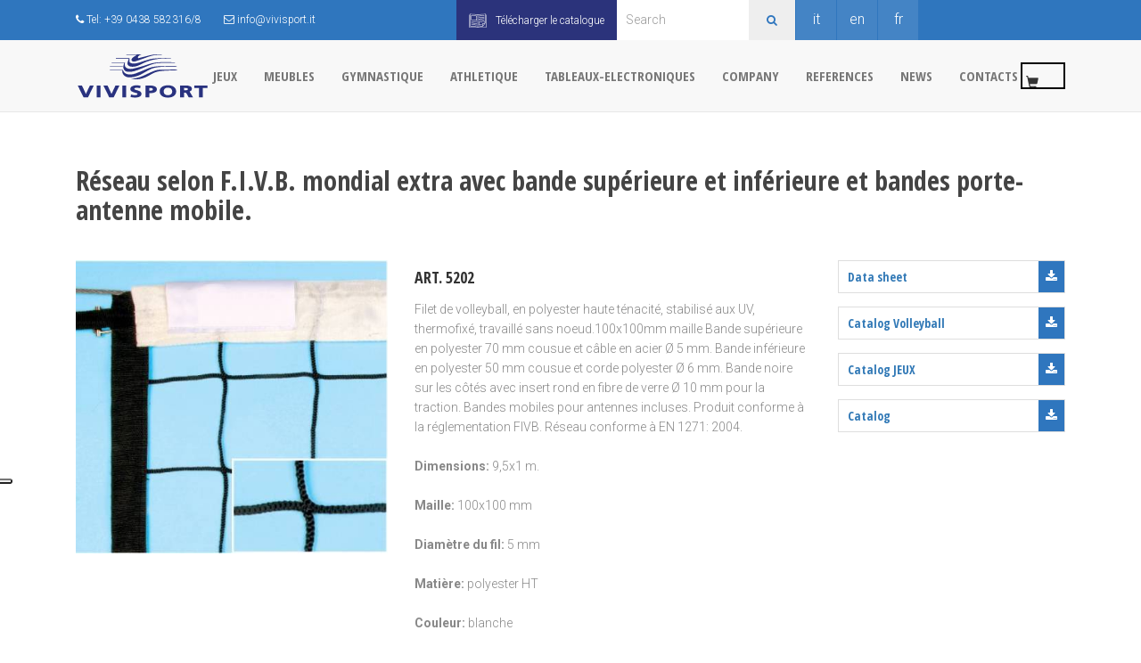

--- FILE ---
content_type: text/html; charset=UTF-8
request_url: https://www.vivisport.it/fra/reseau-selon-f-i-v-b-mondial-extra-avec-bande-superieure-et-inferieure-et-bandes-porte-antenne-mobile-5202
body_size: 10404
content:
<!DOCTYPE html>
<html lang="fr">

<head>

	<meta charset="utf-8"/>	<meta name="viewport" content="width=device-width, initial-scale=1.0">
	<title>Réseau selon F.I.V.B. mondial extra avec bande supérieure et</title>

	
	<meta property="og:title" content="Réseau selon F.I.V.B. mondial extra avec bande supérieure et">
	<meta property="og:url" content="https://www.vivisport.it/fra/reseau-selon-f-i-v-b-mondial-extra-avec-bande-superieure-et-inferieure-et-bandes-porte-antenne-mobile-5202">
	<meta property="og:image" content="https://www.vivisport.it/files/Prodotti/immagine/5202/5202-1.jpg">

	<meta name="twitter:title" content="Réseau selon F.I.V.B. mondial extra avec bande supérieure et">
	<meta name="twitter:site" content="https://www.vivisport.it/fra/reseau-selon-f-i-v-b-mondial-extra-avec-bande-superieure-et-inferieure-et-bandes-porte-antenne-mobile-5202">
	<meta name="twitter:image" content="https://www.vivisport.it/files/Prodotti/immagine/5202/5202-1.jpg">


	
	<!-- Google Tag Manager -->
	<script>
		(function(w, d, s, l, i) {
			w[l] = w[l] || [];
			w[l].push({
				'gtm.start': new Date().getTime(),
				event: 'gtm.js'
			});
			var f = d.getElementsByTagName(s)[0],
				j = d.createElement(s),
				dl = l != 'dataLayer' ? '&l=' + l : '';
			j.async = true;
			j.src =
				'https://www.googletagmanager.com/gtm.js?id=' + i + dl;
			f.parentNode.insertBefore(j, f);
		})(window, document, 'script', 'dataLayer', 'GTM-5D62GG3');
	</script>
	<!-- End Google Tag Manager -->

			<meta property="og:locale" content="fr_FR">
		<meta property="og:locale:alternate" content="it_IT">
		<meta property="og:locale:alternate" content="en_US">

		<script type="text/javascript">
			var _iub = _iub || [];
			_iub.csConfiguration = {
				"emitGtmEvents":true,
				"adPersonalization": false,
				"askConsentAtCookiePolicyUpdate": true,
				"cookiePolicyInOtherWindow": true,
				"floatingPreferencesButtonDisplay": "anchored-center-left",
				"perPurposeConsent": true,
				"preferenceCookie": {
					"expireAfter": 180
				},
				"purposes": "1,4,3",
				"siteId": 3110916,
				"whitelabel": false,
				"cookiePolicyId": 40285768,
				"lang": "fr",
				"cookiePolicyUrl": "https://www.vivisport.it/ita/cookie-policy",
				"banner": {
					"acceptButtonDisplay": true,
					"closeButtonDisplay": false,
					"continueWithoutAcceptingButtonDisplay": true,
					"customizeButtonDisplay": true,
					"explicitWithdrawal": true,
					"fontSizeBody": "12px",
					"listPurposes": true,
					"position": "float-bottom-left",
					"rejectButtonDisplay": true,
					"showPurposesToggles": true
				}
			};
		</script>
		<script type="text/javascript" src="//cs.iubenda.com/sync/3110916.js"></script>
		<script type="text/javascript" src="//cdn.iubenda.com/cs/iubenda_cs.js" charset="UTF-8" async></script>

	


	
    <script type="application/ld+json">
    {
        "@context": "http://schema.org/",
        "@type": "Product",
        "name": "Réseau selon F.I.V.B. mondial extra avec bande supérieure et inférieure et bandes porte-antenne mobile.",
        "image": "https://www.vivisport.it/files/Prodotti/immagine/5202/5202-1.jpg",
        "description": "<p>Filet de volleyball, en polyester haute t&eacute;nacit&eacute;, stabilis&eacute; aux UV, thermofix&eacute;, travaill&eacute; sans noeud.100x100mm maille Bande sup&eacute;rieure en polyester 70 mm cousue et c&acirc;ble en acier &Oslash; 5 mm. Bande inf&eacute;rieure en polyester 50 mm cousue et corde polyester &Oslash; 6 mm. Bande noire sur les c&ocirc;t&eacute;s avec insert rond en fibre de verre &Oslash; 10 mm pour la traction. Bandes mobiles pour antennes incluses. Produit conforme &agrave; la r&eacute;glementation FIVB. R&eacute;seau conforme &agrave; EN 1271: 2004.<br />
<br />
<strong>Dimensions:</strong> 9,5x1 m.<br />
<br />
<strong>Maille: </strong>100x100 mm<br />
<br />
<strong>Diam&egrave;tre du fil:</strong> 5 mm<br />
<br />
<strong>Mati&egrave;re:</strong> polyester HT<br />
<br />
<strong>Couleur:</strong> blanche</p>
",
        "mpn": "5202"
    }
    </script>


	



	<script type="text/javascript">
    var _iub = _iub || {};
    _iub.cons_instructions = _iub.cons_instructions || [];
    _iub.cons_instructions.push(["init", {
        api_key: "duyA0ONWyLESQl5adEMF4fMRomOeoqZS"
    }]);
</script>
<script type="text/javascript" src="https://cdn.iubenda.com/cons/iubenda_cons.js" async></script>

<link rel="stylesheet" href="/css/bootstrap.min.css"/>
<link rel="stylesheet" href="/plugins/font-awesome-4.6.3/css/font-awesome.min.css"/><link rel="stylesheet" href="/plugins/swipebox-master/src/css/swipebox.min.css"/><link rel="stylesheet" href="/plugins/bootstrap-select-1.12.2/dist/css/bootstrap-select.min.css"/><link rel="stylesheet" href="/plugins/jquery-ui-1.12.1.custom/jquery-ui.min.css"/><link rel="stylesheet" href="https://cdn.jsdelivr.net/npm/swiper@11/swiper-bundle.min.css">
<link rel="stylesheet" href="https://cdn.jsdelivr.net/npm/@fancyapps/ui@5.0/dist/fancybox/fancybox.css">
<link rel="stylesheet" href="/css/style.min.css?v=6"/><link rel="stylesheet" href="/css/new-style.min.css?v=1"/>
<link rel="stylesheet" href="/css/style-vivisport-bs5.css"/><link rel="stylesheet" href="/fonts/NeueHaasGroteskDisplayPro/stylesheet.css"/>

	<!-- favicons -->
		<link rel="apple-touch-icon" sizes="180x180" href="/favicons/apple-touch-icon.png">
	<link rel="icon" type="image/png" sizes="32x32" href="/favicons/favicon-32x32.png">
	<link rel="icon" type="image/png" sizes="16x16" href="/favicons/favicon-16x16.png">
	<link rel="manifest" href="/favicons/manifest.json">
	<link rel="mask-icon" href="/favicons/safari-pinned-tab.svg" color="#2f76be">
	<link rel="shortcut icon" href="/favicons/favicon.ico">
	<meta name="msapplication-config" content="/favicons/browserconfig.xml">
	<meta name="theme-color" content="#ffffff">
	<!-- /favicons -->

	<!-- HTML5 Shim and Respond.js IE8 support of HTML5 elements and media queries -->
	<!-- WARNING: Respond.js doesn't work if you view the page via file:// -->
	<!--[if lt IE 9]>
	        <script src="https://oss.maxcdn.com/libs/html5shiv/3.7.0/html5shiv.js"></script>
	        <script src="https://oss.maxcdn.com/libs/respond.js/1.4.2/respond.min.js"></script>
	    <![endif]-->

</head>

<body class="fra">

	<!-- Google Tag Manager (noscript) -->
	<noscript><iframe src="https://www.googletagmanager.com/ns.html?id=GTM-5D62GG3" height="0" width="0" style="display:none;visibility:hidden"></iframe></noscript>
	<!-- End Google Tag Manager (noscript) -->

	<div class="top-shortcuts">
		<div class="container pos-rel">
			<div class="col-xs-12 custom-padding">
				<!--<a href="https://www.google.it/maps/place/Vivisport+Srl/@45.968527,12.3901793,17z/data=!3m1!4b1!4m5!3m4!1s0x47796d3af5d71f5d:0x8c308308f631b265!8m2!3d45.968527!4d12.392368" target="_blank"><i class="fa fa-map-marker" aria-hidden="true"></i> Via Mazzini, 56/m - Sarmede TV</a>-->
				<a href="tel:+390438582316"><i class="fa fa-phone" aria-hidden="true"></i> Tel: +39 0438 582316/8</a>
				<!--<a><i class="fa fa-phone" aria-hidden="true"></i> Fax: +39 0438 582042</a>-->
				<a href="mailto:info@vivisport.it?Subject=Messaggio%20da%20Vivisport.it"><i class="fa fa-envelope-o" aria-hidden="true"></i> info@vivisport.it</a>

				<div class="right">

					<!--<a class="facebook-link" href="http://www.facebook.com/VivisportSrl" target="_blank"><i class="fa fa-facebook" aria-hidden="true"></i></a>-->
					<!--<a class="youtube-link" href="https://www.youtube.com/channel/UC3tr_bUBEfnKn2ANY4UmnQQ" target="_blank"><i class="fa fa-youtube" aria-hidden="true"></i></a>-->

															<div class="in-evidence">
						<a target="_blank" class="catalog-download-link" href="/files/catalogo-2023.pdf">
							<img src="/img/catalogo-icon.svg" width="20px" alt=""> <span>Télécharger le catalogue</span>
						</a>
					</div>

					<div class="search-box">
						<form method="get" accept-charset="utf-8" role="form" action="/fra/cerca">
						<div class="form-group text"><input type="text" name="s" autocomplete="off" autofocus="autofocus" placeholder="Search" id="s" class="form-control"/></div>						<button type="submit" class="search-button"><span class="fa fa-search"></span></button>

						</form>					</div>

					    <a href="/ita/rete-a-norma-f-i-v-b-mondial-extra-con-nastro-superiore-e-inferiore-e-bande-porta-antenne-mobili-5202"  >it</a>

    <a href="/eng/net-in-compliance-with-regulations-f-i-v-b-mondial-extra-5202"  >en</a>

    <a href="/fra/reseau-selon-f-i-v-b-mondial-extra-avec-bande-superieure-et-inferieure-et-bandes-porte-antenne-mobile-5202"  class="active">fr</a>
				</div>
			</div>
		</div>
	</div>

	
	
		<nav role="navigation" class="navbar navbar-default navbar-fixed-top">

    <div class="above">

        <div class="container pos-rel">

            <div class="navbar-header">
                <a href="/fra" class="navbar-brand">
                    <div class="svg-wrap"><img src="/img/logo-vivisport.svg" alt=""/></div>
                </a>
            </div>

            <div class="menu-mobile-button">
                <div class="menu-bar b-1"></div>
                <div class="menu-bar b-2"></div>
                <div class="menu-bar b-3"></div>
            </div>

            <div id="bs-example-navbar-collapse-1" class="collapse navbar-collapse">
                <ul class="nav navbar-nav">

                                            <li><a data-dropdown="giochi" class="dropdown-voice">JEUX</a></li>
                                            <li><a data-dropdown="arredi" class="dropdown-voice">MEUBLES</a></li>
                                            <li><a data-dropdown="ginnastica" class="dropdown-voice">GYMNASTIQUE</a></li>
                                            <li><a data-dropdown="atletica" class="dropdown-voice">ATHLETIQUE</a></li>
                                            <li><a data-dropdown="tabelloni-elettronici" class="dropdown-voice">TABLEAUX-ELECTRONIQUES</a></li>
                    
                    <li><a href="/fra/company">Company</a></li>
                    <li><a href="/fra/references">References</a></li>
                    <li><a href="/fra/news">News</a></li>
                    <li><a href="/fra/contacts">Contacts</a></li>

                </ul>
            </div>

            <div class="tools">

                <a href="/fra/cart" class="shopping-cart-link" data-refresh="/fra/cart/refresh"><span class="glyphicon glyphicon-shopping-cart"></span><span class="num"></span></a>
            </div>

        </div>

    </div>

    
        
        <div class="dropdown-tab giochi">
            <div class="container-fluid">

                
                    <div class="col-sm-2 equal-height-menu-giochi item" style="height: 300px;"> <!-- equalheight + slug per differenziare le varie sezioni -->

                        
                        <div class="main-category">
                                                            <a href="/fra/jeux/football">
                                                                Football                                                                </a>
                                                    </div>

                        <a href="/fra/jeux/football/buts-de-soccer">Buts de football </a><a href="/fra/jeux/football/filtes-pour-buts-de-football">Filets pour buts de football</a><a href="/fra/jeux/football/accessoires-pour-les-buts">accessoires pour les buts</a><a href="/fra/jeux/football/abris-d-equipe">Abris d&#039;équipe</a><a href="/fra/jeux/football/accessoires-pour-champs-et-barriere-de-filets-pour-balles">Accessoires pour champs et barrière de filets pour balles</a><a href="/fra/jeux/football/equipements-de-formation">Équipements de formation</a><a href="/fra/jeux/football/arbitre-substitutions-et-tableaux-d-affichage">Arbitre, substitutions et tableaux d&#039;affichage</a><a href="/fra/jeux/football/emercency-services">Emercency services</a><a href="/fra/jeux/football/balles">Balles </a><a href="/fra/jeux/football/autres-accessoires">Autres accessoires</a>
                    </div>

                
                    <div class="col-sm-2 equal-height-menu-giochi item" style="height: 300px;"> <!-- equalheight + slug per differenziare le varie sezioni -->

                        
                        <div class="main-category">
                                                            <a href="/fra/jeux/futsal">
                                                                Futsal                                                                </a>
                                                    </div>

                        <a href="/fra/jeux/futsal/buts-de-soccer">Buts de football </a><a href="/fra/jeux/futsal/filtes-pour-buts-de-football">Filets pour buts de football</a><a href="/fra/jeux/futsal/abris-d-equipe">Abris d&#039;équipe</a><a href="/fra/jeux/futsal/equipements-de-formation">Équipements de formation</a><a href="/fra/jeux/futsal/emercency-services">Emercency services</a><a href="/fra/jeux/futsal/balles">Balles </a><a href="/fra/jeux/futsal/autres-accessoires">Autres accessoires</a><a href="/fra/jeux/futsal/accessoires-pour-les-buts">accessoires pour les buts</a>
                    </div>

                
                    <div class="col-sm-2 equal-height-menu-giochi item" style="height: 300px;"> <!-- equalheight + slug per differenziare le varie sezioni -->

                        
                        <div class="main-category">
                                                            <a href="/fra/jeux/volleyball">
                                                                Volleyball                                                                </a>
                                                    </div>

                        <a href="/fra/jeux/volleyball/systemes">Systèmes</a><a href="/fra/jeux/volleyball/filets">Filets</a><a href="/fra/jeux/volleyball/arbitre-substitutions-et-tableaux-d-affichage">Arbitre, substitutions et tableaux d&#039;affichage</a><a href="/fra/jeux/volleyball/protections-de-securite">Protections de securité</a><a href="/fra/jeux/volleyball/equipements-de-formation">Équipements de formation</a><a href="/fra/jeux/volleyball/emercency-services">Emercency services</a><a href="/fra/jeux/volleyball/balles">Balles </a><a href="/fra/jeux/volleyball/autres-accessoires">Autres accessoires</a>
                    </div>

                
                    <div class="col-sm-2 equal-height-menu-giochi item" style="height: 300px;"> <!-- equalheight + slug per differenziare le varie sezioni -->

                        
                        <div class="main-category">
                                                            <a href="/fra/jeux/minivolley">
                                                                Minivolley                                                                </a>
                                                    </div>

                        <a href="/fra/jeux/minivolley/systemes">Systèmes</a><a href="/fra/jeux/minivolley/filets">Filets</a><a href="/fra/jeux/minivolley/arbitre-substitutions-et-tableaux-d-affichage">Arbitre, substitutions et tableaux d&#039;affichage</a><a href="/fra/jeux/minivolley/protections-de-securite">Protections de securité</a><a href="/fra/jeux/minivolley/emercency-services">Emercency services</a><a href="/fra/jeux/minivolley/autres-accessoires">Autres accessoires</a><a href="/fra/jeux/minivolley/balles">Balles </a>
                    </div>

                
                    <div class="col-sm-2 equal-height-menu-giochi item" style="height: 300px;"> <!-- equalheight + slug per differenziare le varie sezioni -->

                        
                        <div class="main-category">
                                                            <a href="/fra/jeux/basketball">
                                                                Basketball                                                                </a>
                                                    </div>

                        <a href="/fra/jeux/basketball/systemes">Systèmes</a><a href="/fra/jeux/basketball/tableaux-d-affichage">Tableaux d&#039;affichage</a><a href="/fra/jeux/basketball/paniers-de-basket">Paniers de basket</a><a href="/fra/jeux/basketball/protections-de-securite">Protections de securité</a><a href="/fra/jeux/basketball/filet-de-basket">Filet de Basket</a><a href="/fra/jeux/basketball/equipements-de-formation">Équipements de formation</a><a href="/fra/jeux/basketball/emercency-services">Emercency services</a><a href="/fra/jeux/basketball/arbitre-substitutions-et-tableaux-d-affichage">Arbitre, substitutions et tableaux d&#039;affichage</a><a href="/fra/jeux/basketball/balles">Balles </a><a href="/fra/jeux/basketball/autres-accessoires">Autres accessoires</a>
                    </div>

                
                    <div class="col-sm-2 equal-height-menu-giochi item" style="height: 300px;"> <!-- equalheight + slug per differenziare le varie sezioni -->

                        
                        <div class="main-category">
                                                            <a href="/fra/jeux/minibasket">
                                                                Minibasket                                                                </a>
                                                    </div>

                        <a href="/fra/jeux/minibasket/systemes">Systèmes</a><a href="/fra/jeux/minibasket/tableaux-d-affichage">Tableaux d&#039;affichage</a><a href="/fra/jeux/minibasket/protections-de-securite">Protections de securité</a><a href="/fra/jeux/minibasket/arbitre-substitutions-et-tableaux-d-affichage">Arbitre, substitutions et tableaux d&#039;affichage</a><a href="/fra/jeux/minibasket/emercency-services">Emercency services</a><a href="/fra/jeux/minibasket/balles">Balles </a><a href="/fra/jeux/minibasket/autres-accessoires">Autres accessoires</a>
                    </div>

                
                    <div class="col-sm-2 equal-height-menu-giochi item" style="height: 300px;"> <!-- equalheight + slug per differenziare le varie sezioni -->

                        
                        <div class="main-category">
                                                            <a href="/fra/jeux/tennis-badminton-tennis-de-table">
                                                                Tennis / Badminton / Tennis de table / Tamburello                                                                </a>
                                                    </div>

                        <a href="/fra/jeux/tennis-badminton-tennis-de-table/tamburello">Tamburello</a><a href="/fra/jeux/tennis-badminton-tennis-de-table/systemes">Systèmes</a><a href="/fra/jeux/tennis-badminton-tennis-de-table/filets">Filets</a><a href="/fra/jeux/tennis-badminton-tennis-de-table/badminton">Badminton</a><a href="/fra/jeux/tennis-badminton-tennis-de-table/equipements-de-formation">Équipements de formation</a><a href="/fra/jeux/tennis-badminton-tennis-de-table/tennis-table">Tennis table</a><a href="/fra/jeux/tennis-badminton-tennis-de-table/emercency-services">Emercency services</a><a href="/fra/jeux/tennis-badminton-tennis-de-table/autres-accessoires">Autres accessoires</a>
                    </div>

                
                    <div class="col-sm-2 equal-height-menu-giochi item" style="height: 300px;"> <!-- equalheight + slug per differenziare le varie sezioni -->

                        
                        <div class="main-category">
                                                            <a href="/fra/jeux/rugby">
                                                                Rugby                                                                </a>
                                                    </div>

                        <a href="/fra/jeux/rugby/buts-de-soccer">Buts de football </a><a href="/fra/jeux/rugby/equipements-de-formation">Équipements de formation</a><a href="/fra/jeux/rugby/emercency-services">Emercency services</a><a href="/fra/jeux/rugby/autres-accessoires">Autres accessoires</a>
                    </div>

                
                    <div class="col-sm-2 equal-height-menu-giochi item" style="height: 300px;"> <!-- equalheight + slug per differenziare le varie sezioni -->

                        
                        <div class="main-category">
                                                            <a href="/fra/jeux/handball">
                                                                Handball                                                                </a>
                                                    </div>

                        <a href="/fra/jeux/handball/buts-de-soccer">Buts de football </a><a href="/fra/jeux/handball/filtes-pour-buts-de-football">Filets pour buts de football</a><a href="/fra/jeux/handball/accessoires-pour-les-buts">accessoires pour les buts</a><a href="/fra/jeux/handball/emercency-services">Emercency services</a><a href="/fra/jeux/handball/balles">Balles </a>
                    </div>

                
                    <div class="col-sm-2 equal-height-menu-giochi item" style="height: 300px;"> <!-- equalheight + slug per differenziare le varie sezioni -->

                        
                        <div class="main-category">
                                                            <a href="/fra/jeux/sports-de-plage">
                                                                Sports de plage                                                                </a>
                                                    </div>

                        <a href="/fra/jeux/sports-de-plage/protections-de-securite">Protections de securité</a><a href="/fra/jeux/sports-de-plage/beach-soccer">Beach Soccer</a><a href="/fra/jeux/sports-de-plage/beach-volley-beach-tennis">Beach Volley - Beach Tennis</a>
                    </div>

                
                    <div class="col-sm-2 equal-height-menu-giochi item" style="height: 300px;"> <!-- equalheight + slug per differenziare le varie sezioni -->

                        
                        <div class="main-category">
                                                            <a href="/fra/jeux/arts-martiaux-combats">
                                                                Arts martiaux / combats                                                                </a>
                                                    </div>

                        <a href="/fra/jeux/arts-martiaux-combats/sac-de-boxe">Sacs de boxe</a><a href="/fra/jeux/arts-martiaux-combats/tatami-judo">Tatami judo</a><a href="/fra/jeux/arts-martiaux-combats/tapis-pour-le-wrestling">Tapis pour le wrestling</a><a href="/fra/jeux/arts-martiaux-combats/autres-accessoires">Autres accessoires</a>
                    </div>

                
                                    <div class="col-sm-2 equal-height-menu-giochi item" style="height: 300px;">
                        <div class="main-category in-evidenza">
                            <a href="/fra/featured-products">Featured</a>
                        </div>
                    </div>
                
                <li class="download-catalog">
                    <a target="_blank" class="catalog-download-link" href="/files/catalogo-2023.pdf">
                        <img src="/img/catalogo-icon.svg" width="20px" alt=""> <span>Télécharger le catalogue</span>
                    </a>
                </li>

            </div>
        </div>

    
        
        <div class="dropdown-tab arredi">
            <div class="container-fluid">

                
                    <div class="col-sm-2 equal-height-menu-arredi item" style="height: 300px;"> <!-- equalheight + slug per differenziare le varie sezioni -->

                        
                        <div class="main-category">
                                                            <a href="/fra/meubles/bancs-vestiaire">
                                                                Bancs vestiaire                                                                </a>
                                                    </div>

                        <a href="/fra/meubles/bancs-vestiaire/bancs-seul-siege">Bancs seul siège</a><a href="/fra/meubles/bancs-vestiaire/bancs-avec-assise-et-dossier">Bancs avec assise et dossier</a><a href="/fra/meubles/bancs-vestiaire/bancs-avec-assise-dossier-et-cintres">Bancs avec assise, dossier et cintres</a><a href="/fra/meubles/bancs-vestiaire/bancs-complets">Bancs complets</a><a href="/fra/meubles/bancs-vestiaire/cintres-au-mur">Cintres au mur</a><a href="/fra/meubles/bancs-vestiaire/cintres-au-mur-avec-support-pour-les-sacs">Cintres au mur avec support pour les sacs</a>
                    </div>

                
                    <div class="col-sm-2 equal-height-menu-arredi item" style="height: 300px;"> <!-- equalheight + slug per differenziare le varie sezioni -->

                        
                        <div class="main-category">
                                                            <a href="/fra/meubles/infirmerie">
                                                                Infirmerie                                                                </a>
                                                    </div>

                        <a href="/fra/meubles/infirmerie/lits">Lits</a><a href="/fra/meubles/infirmerie/emercency-services">Emercency services</a><a href="/fra/meubles/infirmerie/autres-accessoires">Autres accessoires</a>
                    </div>

                
                    <div class="col-sm-2 equal-height-menu-arredi item" style="height: 300px;"> <!-- equalheight + slug per differenziare le varie sezioni -->

                        
                        <div class="main-category">
                                                            <a href="/fra/meubles/babyfoot">
                                                                Babyfoot                                                                </a>
                                                    </div>

                        <a href="/fra/meubles/babyfoot/pour-l-interieurs">Pour l&#039;interieurs</a><a href="/fra/meubles/babyfoot/plein-air">Plein air</a><a href="/fra/meubles/babyfoot/autres-accessoires">Autres accessoires</a>
                    </div>

                
                    <div class="col-sm-2 equal-height-menu-arredi item" style="height: 300px;"> <!-- equalheight + slug per differenziare le varie sezioni -->

                        
                        <div class="main-category">
                                                            <a href="/fra/meubles/placard-d-equipement">
                                                                Placard d'equipement                                                                </a>
                                                    </div>

                        
                    </div>

                
                    <div class="col-sm-2 equal-height-menu-arredi item" style="height: 300px;"> <!-- equalheight + slug per differenziare le varie sezioni -->

                        
                        <div class="main-category">
                                                            <a href="/fra/meubles/placards">
                                                                Placards                                                                </a>
                                                    </div>

                        
                    </div>

                
                    <div class="col-sm-2 equal-height-menu-arredi item" style="height: 300px;"> <!-- equalheight + slug per differenziare le varie sezioni -->

                        
                        <div class="main-category">
                                                            <a href="/fra/meubles/sieges-spectateurs">
                                                                Sièges spectateurs                                                                 </a>
                                                    </div>

                        <a href="/fra/meubles/sieges-spectateurs/sieges">Sièges</a><a href="/fra/meubles/sieges-spectateurs/sieges-spectateurs">Sièges spectateurs</a><a href="/fra/meubles/sieges-spectateurs/obstacles">Obstacles</a>
                    </div>

                
                    <div class="col-sm-2 equal-height-menu-arredi item" style="height: 300px;"> <!-- equalheight + slug per differenziare le varie sezioni -->

                        
                        <div class="main-category">
                                                            <a href="/fra/meubles/accessoires-pour-la-salle-de-vestiaires">
                                                                Accessoires pour la salle de vestiaires                                                                </a>
                                                    </div>

                        
                    </div>

                
                    <div class="col-sm-2 equal-height-menu-arredi item" style="height: 300px;"> <!-- equalheight + slug per differenziare le varie sezioni -->

                        
                        <div class="main-category">
                                                            <a href="/fra/meubles/protections-de-securite">
                                                                Protections de securité                                                                </a>
                                                    </div>

                        
                    </div>

                
                    <div class="col-sm-2 equal-height-menu-arredi item" style="height: 300px;"> <!-- equalheight + slug per differenziare le varie sezioni -->

                        
                        <div class="main-category">
                                                            <a href="/fra/meubles/gym-equipement-pour-les-enfants">
                                                                Gym equipement pour les enfants                                                                </a>
                                                    </div>

                        <a href="/fra/meubles/gym-equipement-pour-les-enfants/gym-equipement-pour-les-enfants">Gym equipement pour les enfants</a>
                    </div>

                
                                    <div class="col-sm-2 equal-height-menu-arredi item" style="height: 300px;">
                        <div class="main-category in-evidenza">
                            <a href="/fra/featured-products">Featured</a>
                        </div>
                    </div>
                
                <li class="download-catalog">
                    <a target="_blank" class="catalog-download-link" href="/files/catalogo-2023.pdf">
                        <img src="/img/catalogo-icon.svg" width="20px" alt=""> <span>Télécharger le catalogue</span>
                    </a>
                </li>

            </div>
        </div>

    
        
        <div class="dropdown-tab ginnastica">
            <div class="container-fluid">

                
                    <div class="col-sm-2 equal-height-menu-ginnastica item" style="height: 300px;"> <!-- equalheight + slug per differenziare le varie sezioni -->

                        
                        <div class="main-category">
                                                            <a href="/fra/gymnastique/gymnastique">
                                                                Gymnastique                                                                 </a>
                                                    </div>

                        <a href="/fra/gymnastique/gymnastique/boite">Boîte </a><a href="/fra/gymnastique/gymnastique/echelles">Échelles</a><a href="/fra/gymnastique/gymnastique/cercles-pour-la-gymnastique">Cercles pour la gymnastique</a><a href="/fra/gymnastique/gymnastique/barres-paralleles">Barres parallèles</a><a href="/fra/gymnastique/gymnastique/trampoline">Trampoline</a><a href="/fra/gymnastique/gymnastique/etapes-pour-l-ascension">étapes pour l&#039;ascension</a><a href="/fra/gymnastique/gymnastique/cadres-a-grimper">Cadres à grimper</a><a href="/fra/gymnastique/gymnastique/cheval-d-arcons">cheval d&#039;arçons</a><a href="/fra/gymnastique/gymnastique/panneaux-d-equilibre">Panneaux d&#039;équilibre</a><a href="/fra/gymnastique/gymnastique/supports-et-stumps">Supports et Stumps</a><a href="/fra/gymnastique/gymnastique/tremplin-elastique">Tremplin élastique</a><a href="/fra/gymnastique/gymnastique/barres-de-sauts">Barres de sauts</a><a href="/fra/gymnastique/gymnastique/bancs-pour-la-gymnastique">Bancs pour la Gymnastique</a>
                    </div>

                
                    <div class="col-sm-2 equal-height-menu-ginnastica item" style="height: 300px;"> <!-- equalheight + slug per differenziare le varie sezioni -->

                        
                        <div class="main-category">
                                                            <a href="/fra/gymnastique/fitness-aerobique-salle-de-sport">
                                                                Fitness/Aerobique/Salle de sport                                                                </a>
                                                    </div>

                        <a href="/fra/gymnastique/fitness-aerobique-salle-de-sport/barres-d-halteres-et-disques">Barres d&#039;haltères et disques</a><a href="/fra/gymnastique/fitness-aerobique-salle-de-sport/accessoires-de-fitness">Accessoires de fitness</a><a href="/fra/gymnastique/fitness-aerobique-salle-de-sport/accessoires-pour-pilates">Accessoires pour pilates</a><a href="/fra/gymnastique/fitness-aerobique-salle-de-sport/machines-de-gymnastique">Machines de gymnastique</a><a href="/fra/gymnastique/fitness-aerobique-salle-de-sport/equipements-pour-plyometrie">Equipements pour plyométrie</a><a href="/fra/gymnastique/fitness-aerobique-salle-de-sport/elastiques-pour-le-fitness-et-l-aerobic">Elastiques pour le fitness et l&#039; aérobic</a><a href="/fra/gymnastique/fitness-aerobique-salle-de-sport/"></a><a href="/fra/gymnastique/fitness-aerobique-salle-de-sport/equipements-de-formation">Équipements de formation</a><a href="/fra/gymnastique/fitness-aerobique-salle-de-sport/haltere-a-poid-fix-et-reglable">Haltère à poid fixe et réglable</a><a href="/fra/gymnastique/fitness-aerobique-salle-de-sport/stroops-elastiques-et-outils-professionnels">« STROOPS » élastiques et outils professionnels</a>
                    </div>

                
                    <div class="col-sm-2 equal-height-menu-ginnastica item" style="height: 300px;"> <!-- equalheight + slug per differenziare le varie sezioni -->

                        
                        <div class="main-category">
                                                            <a href="/fra/gymnastique/matelas">
                                                                Matelas                                                                </a>
                                                    </div>

                        <a href="/fra/gymnastique/matelas/tatami-judo">Tatami judo</a><a href="/fra/gymnastique/matelas/tapis-pour-le-wrestling">Tapis pour le wrestling</a><a href="/fra/gymnastique/matelas/gym-tapis-pour-l-equipement">Gym tapis </a><a href="/fra/gymnastique/matelas/tapis-pour-la-gymnastique">Tapis pour la gymnastique</a><a href="/fra/gymnastique/matelas/tapis-pour-l-exercitation-au-sol">Tapis pour l&#039;exercitation au sol</a><a href="/fra/gymnastique/matelas/couverture-pour-les-tapis">Couvertures pour les tapis</a><a href="/fra/gymnastique/matelas/tapis-d-atterrissage-pour-la-gymnastique">Tapis d&#039;atterrissage pour la gymnastique</a>
                    </div>

                
                    <div class="col-sm-2 equal-height-menu-ginnastica item" style="height: 300px;"> <!-- equalheight + slug per differenziare le varie sezioni -->

                        
                        <div class="main-category">
                                                            <a href="/fra/gymnastique/gymnastique-rythmique">
                                                                Gymnastique rythmique                                                                </a>
                                                    </div>

                        <a href="/fra/gymnastique/gymnastique-rythmique/massues-pour-la-gymnastique">Massues pour la gymnastique</a><a href="/fra/gymnastique/gymnastique-rythmique/cercles-pour-la-gymnastique">Cercles pour la gymnastique</a><a href="/fra/gymnastique/gymnastique-rythmique/batons">Bâtons</a><a href="/fra/gymnastique/gymnastique-rythmique/cordes-et-ficelles">Cordes et ficelles</a><a href="/fra/gymnastique/gymnastique-rythmique/supports-et-stumps">Supports et Stumps</a><a href="/fra/gymnastique/gymnastique-rythmique/rubans-et-tamburellos-pour-la-gymnastique-rythmique">Rubans et tamburellos pour la gymnastique rythmique</a>
                    </div>

                
                    <div class="col-sm-2 equal-height-menu-ginnastica item" style="height: 300px;"> <!-- equalheight + slug per differenziare le varie sezioni -->

                        
                        <div class="main-category">
                                                            <a href="/fra/gymnastique/gymnastique-artistique">
                                                                Gymnastique artistique                                                                </a>
                                                    </div>

                        <a href="/fra/gymnastique/gymnastique-artistique/anneaux-pour-la-gymnastique">Anneaux pour la gymnastique</a><a href="/fra/gymnastique/gymnastique-artistique/poutres-d-equilibre">Poutres d&#039;équilibre</a><a href="/fra/gymnastique/gymnastique-artistique/barres-de-sauts">Barres de sauts</a>
                    </div>

                
                    <div class="col-sm-2 equal-height-menu-ginnastica item" style="height: 300px;"> <!-- equalheight + slug per differenziare le varie sezioni -->

                        
                        <div class="main-category">
                                                            <a href="/fra/gymnastique/gymnastique-medical">
                                                                Gymnastique Médical                                                                </a>
                                                    </div>

                        <a href="/fra/gymnastique/gymnastique-medical/echelles">Échelles</a><a href="/fra/gymnastique/gymnastique-medical/espaliers">Espaliers</a><a href="/fra/gymnastique/gymnastique-medical/equipements-de-formation">Équipements de formation</a>
                    </div>

                
                    <div class="col-sm-2 equal-height-menu-ginnastica item" style="height: 300px;"> <!-- equalheight + slug per differenziare le varie sezioni -->

                        
                        <div class="main-category">
                                                            <a href="/fra/gymnastique/danse">
                                                                Danse                                                                </a>
                                                    </div>

                        <a href="/fra/gymnastique/danse/miroirs">Miroirs</a><a href="/fra/gymnastique/danse/supports">Supports</a><a href="/fra/gymnastique/danse/barres-de-danse">Barres de danse</a>
                    </div>

                
                                    <div class="col-sm-2 equal-height-menu-ginnastica item" style="height: 300px;">
                        <div class="main-category in-evidenza">
                            <a href="/fra/featured-products">Featured</a>
                        </div>
                    </div>
                
                <li class="download-catalog">
                    <a target="_blank" class="catalog-download-link" href="/files/catalogo-2023.pdf">
                        <img src="/img/catalogo-icon.svg" width="20px" alt=""> <span>Télécharger le catalogue</span>
                    </a>
                </li>

            </div>
        </div>

    
        
        <div class="dropdown-tab atletica">
            <div class="container-fluid">

                
                    <div class="col-sm-2 equal-height-menu-atletica item" style="height: 300px;"> <!-- equalheight + slug per differenziare le varie sezioni -->

                        
                        <div class="main-category">
                                                            <a href="/fra/athletique/lance">
                                                                Lance                                                                </a>
                                                    </div>

                        <a href="/fra/athletique/lance/lancer-de-poids">Lancer de poids</a><a href="/fra/athletique/lance/lancement-du-disque">Lancer du disque</a><a href="/fra/athletique/lance/lancer-du-marteau">Lancer du marteau</a><a href="/fra/athletique/lance/lancer-du-javelot">Lancer du Javelot</a>
                    </div>

                
                    <div class="col-sm-2 equal-height-menu-atletica item" style="height: 300px;"> <!-- equalheight + slug per differenziare le varie sezioni -->

                        
                        <div class="main-category">
                                                            <a href="/fra/athletique/courses">
                                                                Courses                                                                </a>
                                                    </div>

                        <a href="/fra/athletique/courses/cones">cônes</a><a href="/fra/athletique/courses/obstacles">Obstacles</a><a href="/fra/athletique/courses/relais-de-course">Relais de course</a><a href="/fra/athletique/courses/autres-accessoires">Autres accessoires</a><a href="/fra/athletique/courses/metre-ruban">Mètre ruban</a><a href="/fra/athletique/courses/bloc-de-depart">Bloc de départ</a>
                    </div>

                
                    <div class="col-sm-2 equal-height-menu-atletica item" style="height: 300px;"> <!-- equalheight + slug per differenziare le varie sezioni -->

                        
                        <div class="main-category">
                                                            <a href="/fra/athletique/saut">
                                                                Saut                                                                </a>
                                                    </div>

                        <a href="/fra/athletique/saut/saut-en-hauteur">Saut en hauteur</a><a href="/fra/athletique/saut/long-saut">Saut en longeur</a><a href="/fra/athletique/saut/saut-a-la-perche">Saut à la perche</a><a href="/fra/athletique/saut/couverture-pour-les-tapis">Couvertures pour les tapis</a><a href="/fra/athletique/saut/tapis-d-atterrissage-pour-la-gymnastique">Tapis d&#039;atterrissage pour la gymnastique</a>
                    </div>

                
                                    <div class="col-sm-2 equal-height-menu-atletica item" style="height: 300px;">
                        <div class="main-category in-evidenza">
                            <a href="/fra/featured-products">Featured</a>
                        </div>
                    </div>
                
                <li class="download-catalog">
                    <a target="_blank" class="catalog-download-link" href="/files/catalogo-2023.pdf">
                        <img src="/img/catalogo-icon.svg" width="20px" alt=""> <span>Télécharger le catalogue</span>
                    </a>
                </li>

            </div>
        </div>

    
        
        <div class="dropdown-tab tabelloni-elettronici">
            <div class="container-fluid">

                
                    <div class="col-sm-2 equal-height-menu-tabelloni-elettronici item" style="height: 300px;"> <!-- equalheight + slug per differenziare le varie sezioni -->

                        
                        <div class="main-category">
                                                            <a href="/fra/tableaux-electroniques/professionnels-pour-l-interieurs">
                                                                Professionnels pour l'interieurs.                                                                </a>
                                                    </div>

                        <a href="/fra/tableaux-electroniques/professionnels-pour-l-interieurs/tableaux-d-affichage">Tableaux d&#039;affichage</a><a href="/fra/tableaux-electroniques/professionnels-pour-l-interieurs/24-secondes-horloge">24 secondes horloge</a><a href="/fra/tableaux-electroniques/professionnels-pour-l-interieurs/panneaux-statiques-pour-12-joueurs">Panneaux statiques pour 12 joueurs</a><a href="/fra/tableaux-electroniques/professionnels-pour-l-interieurs/panneaux-statiques-pour-14-joueurs">Panneaux statiques pour 14 joueurs</a><a href="/fra/tableaux-electroniques/professionnels-pour-l-interieurs/consolle-et-optionals">Consolle et optionals</a>
                    </div>

                
                    <div class="col-sm-2 equal-height-menu-tabelloni-elettronici item" style="height: 300px;"> <!-- equalheight + slug per differenziare le varie sezioni -->

                        
                        <div class="main-category">
                                                            <a href="/fra/tableaux-electroniques/semi-professional">
                                                                Semi-professional                                                                </a>
                                                    </div>

                        <a href="/fra/tableaux-electroniques/semi-professional/tableaux-d-affichage">Tableaux d&#039;affichage</a><a href="/fra/tableaux-electroniques/semi-professional/consolle-et-optionals">Consolle et optionals</a>
                    </div>

                
                    <div class="col-sm-2 equal-height-menu-tabelloni-elettronici item" style="height: 300px;"> <!-- equalheight + slug per differenziare le varie sezioni -->

                        
                        <div class="main-category">
                                                            <a href="/fra/tableaux-electroniques/series-standard">
                                                                Series standard                                                                </a>
                                                    </div>

                        <a href="/fra/tableaux-electroniques/series-standard/tableaux-d-affichage">Tableaux d&#039;affichage</a><a href="/fra/tableaux-electroniques/series-standard/24-secondes-horloge">24 secondes horloge</a><a href="/fra/tableaux-electroniques/series-standard/autres-accessoires">Autres accessoires</a>
                    </div>

                
                                    <div class="col-sm-2 equal-height-menu-tabelloni-elettronici item" style="height: 300px;">
                        <div class="main-category in-evidenza">
                            <a href="/fra/featured-products">Featured</a>
                        </div>
                    </div>
                
                <li class="download-catalog">
                    <a target="_blank" class="catalog-download-link" href="/files/catalogo-2023.pdf">
                        <img src="/img/catalogo-icon.svg" width="20px" alt=""> <span>Télécharger le catalogue</span>
                    </a>
                </li>

            </div>
        </div>

    
</nav>

<div class="body-cover"></div>
		<div id="menu-mobile-outer">
    <ul class="nav nav-stacked" id="menu-mobile">

        
            <li class="panel">
                <a data-toggle="collapse" data-parent="#menu-mobile" href="#giochi">JEUX <i class="fa fa-angle-down" aria-hidden="true"></i></a>
                <ul id="giochi" class="collapse">

                    
                        <li class="panel">

                                                            <a data-toggle="collapse" data-parent="#giochi" href="#calcio">Football <i class="fa fa-angle-down" aria-hidden="true"></i></a>
                                <ul class="collapse" id="calcio"><a href="/fra/jeux/football/buts-de-soccer" data-parent="#calcio">Buts de football </a><a href="/fra/jeux/football/filtes-pour-buts-de-football" data-parent="#calcio">Filets pour buts de football</a><a href="/fra/jeux/football/accessoires-pour-les-buts" data-parent="#calcio">accessoires pour les buts</a><a href="/fra/jeux/football/abris-d-equipe" data-parent="#calcio">Abris d&#039;équipe</a><a href="/fra/jeux/football/accessoires-pour-champs-et-barriere-de-filets-pour-balles" data-parent="#calcio">Accessoires pour champs et barrière de filets pour balles</a><a href="/fra/jeux/football/equipements-de-formation" data-parent="#calcio">Équipements de formation</a><a href="/fra/jeux/football/arbitre-substitutions-et-tableaux-d-affichage" data-parent="#calcio">Arbitre, substitutions et tableaux d&#039;affichage</a><a href="/fra/jeux/football/emercency-services" data-parent="#calcio">Emercency services</a><a href="/fra/jeux/football/balles" data-parent="#calcio">Balles </a><a href="/fra/jeux/football/autres-accessoires" data-parent="#calcio">Autres accessoires</a></ul>
                        </li>

                    
                        <li class="panel">

                                                            <a data-toggle="collapse" data-parent="#giochi" href="#calcetto">Futsal <i class="fa fa-angle-down" aria-hidden="true"></i></a>
                                <ul class="collapse" id="calcetto"><a href="/fra/jeux/futsal/buts-de-soccer" data-parent="#calcetto">Buts de football </a><a href="/fra/jeux/futsal/filtes-pour-buts-de-football" data-parent="#calcetto">Filets pour buts de football</a><a href="/fra/jeux/futsal/abris-d-equipe" data-parent="#calcetto">Abris d&#039;équipe</a><a href="/fra/jeux/futsal/equipements-de-formation" data-parent="#calcetto">Équipements de formation</a><a href="/fra/jeux/futsal/emercency-services" data-parent="#calcetto">Emercency services</a><a href="/fra/jeux/futsal/balles" data-parent="#calcetto">Balles </a><a href="/fra/jeux/futsal/autres-accessoires" data-parent="#calcetto">Autres accessoires</a><a href="/fra/jeux/futsal/accessoires-pour-les-buts" data-parent="#calcetto">accessoires pour les buts</a></ul>
                        </li>

                    
                        <li class="panel">

                                                            <a data-toggle="collapse" data-parent="#giochi" href="#pallavolo">Volleyball <i class="fa fa-angle-down" aria-hidden="true"></i></a>
                                <ul class="collapse" id="pallavolo"><a href="/fra/jeux/volleyball/systemes" data-parent="#pallavolo">Systèmes</a><a href="/fra/jeux/volleyball/filets" data-parent="#pallavolo">Filets</a><a href="/fra/jeux/volleyball/arbitre-substitutions-et-tableaux-d-affichage" data-parent="#pallavolo">Arbitre, substitutions et tableaux d&#039;affichage</a><a href="/fra/jeux/volleyball/protections-de-securite" data-parent="#pallavolo">Protections de securité</a><a href="/fra/jeux/volleyball/equipements-de-formation" data-parent="#pallavolo">Équipements de formation</a><a href="/fra/jeux/volleyball/emercency-services" data-parent="#pallavolo">Emercency services</a><a href="/fra/jeux/volleyball/balles" data-parent="#pallavolo">Balles </a><a href="/fra/jeux/volleyball/autres-accessoires" data-parent="#pallavolo">Autres accessoires</a></ul>
                        </li>

                    
                        <li class="panel">

                                                            <a data-toggle="collapse" data-parent="#giochi" href="#mini-volley">Minivolley <i class="fa fa-angle-down" aria-hidden="true"></i></a>
                                <ul class="collapse" id="mini-volley"><a href="/fra/jeux/minivolley/systemes" data-parent="#mini-volley">Systèmes</a><a href="/fra/jeux/minivolley/filets" data-parent="#mini-volley">Filets</a><a href="/fra/jeux/minivolley/arbitre-substitutions-et-tableaux-d-affichage" data-parent="#mini-volley">Arbitre, substitutions et tableaux d&#039;affichage</a><a href="/fra/jeux/minivolley/protections-de-securite" data-parent="#mini-volley">Protections de securité</a><a href="/fra/jeux/minivolley/emercency-services" data-parent="#mini-volley">Emercency services</a><a href="/fra/jeux/minivolley/autres-accessoires" data-parent="#mini-volley">Autres accessoires</a><a href="/fra/jeux/minivolley/balles" data-parent="#mini-volley">Balles </a></ul>
                        </li>

                    
                        <li class="panel">

                                                            <a data-toggle="collapse" data-parent="#giochi" href="#basket">Basketball <i class="fa fa-angle-down" aria-hidden="true"></i></a>
                                <ul class="collapse" id="basket"><a href="/fra/jeux/basketball/systemes" data-parent="#basket">Systèmes</a><a href="/fra/jeux/basketball/tableaux-d-affichage" data-parent="#basket">Tableaux d&#039;affichage</a><a href="/fra/jeux/basketball/paniers-de-basket" data-parent="#basket">Paniers de basket</a><a href="/fra/jeux/basketball/protections-de-securite" data-parent="#basket">Protections de securité</a><a href="/fra/jeux/basketball/filet-de-basket" data-parent="#basket">Filet de Basket</a><a href="/fra/jeux/basketball/equipements-de-formation" data-parent="#basket">Équipements de formation</a><a href="/fra/jeux/basketball/emercency-services" data-parent="#basket">Emercency services</a><a href="/fra/jeux/basketball/arbitre-substitutions-et-tableaux-d-affichage" data-parent="#basket">Arbitre, substitutions et tableaux d&#039;affichage</a><a href="/fra/jeux/basketball/balles" data-parent="#basket">Balles </a><a href="/fra/jeux/basketball/autres-accessoires" data-parent="#basket">Autres accessoires</a></ul>
                        </li>

                    
                        <li class="panel">

                                                            <a data-toggle="collapse" data-parent="#giochi" href="#minibasket">Minibasket <i class="fa fa-angle-down" aria-hidden="true"></i></a>
                                <ul class="collapse" id="minibasket"><a href="/fra/jeux/minibasket/systemes" data-parent="#minibasket">Systèmes</a><a href="/fra/jeux/minibasket/tableaux-d-affichage" data-parent="#minibasket">Tableaux d&#039;affichage</a><a href="/fra/jeux/minibasket/protections-de-securite" data-parent="#minibasket">Protections de securité</a><a href="/fra/jeux/minibasket/arbitre-substitutions-et-tableaux-d-affichage" data-parent="#minibasket">Arbitre, substitutions et tableaux d&#039;affichage</a><a href="/fra/jeux/minibasket/emercency-services" data-parent="#minibasket">Emercency services</a><a href="/fra/jeux/minibasket/balles" data-parent="#minibasket">Balles </a><a href="/fra/jeux/minibasket/autres-accessoires" data-parent="#minibasket">Autres accessoires</a></ul>
                        </li>

                    
                        <li class="panel">

                                                            <a data-toggle="collapse" data-parent="#giochi" href="#tennis">Tennis / Badminton / Tennis de table / Tamburello <i class="fa fa-angle-down" aria-hidden="true"></i></a>
                                <ul class="collapse" id="tennis"><a href="/fra/jeux/tennis-badminton-tennis-de-table/tamburello" data-parent="#tennis">Tamburello</a><a href="/fra/jeux/tennis-badminton-tennis-de-table/systemes" data-parent="#tennis">Systèmes</a><a href="/fra/jeux/tennis-badminton-tennis-de-table/filets" data-parent="#tennis">Filets</a><a href="/fra/jeux/tennis-badminton-tennis-de-table/badminton" data-parent="#tennis">Badminton</a><a href="/fra/jeux/tennis-badminton-tennis-de-table/equipements-de-formation" data-parent="#tennis">Équipements de formation</a><a href="/fra/jeux/tennis-badminton-tennis-de-table/tennis-table" data-parent="#tennis">Tennis table</a><a href="/fra/jeux/tennis-badminton-tennis-de-table/emercency-services" data-parent="#tennis">Emercency services</a><a href="/fra/jeux/tennis-badminton-tennis-de-table/autres-accessoires" data-parent="#tennis">Autres accessoires</a></ul>
                        </li>

                    
                        <li class="panel">

                                                            <a data-toggle="collapse" data-parent="#giochi" href="#rugby">Rugby <i class="fa fa-angle-down" aria-hidden="true"></i></a>
                                <ul class="collapse" id="rugby"><a href="/fra/jeux/rugby/buts-de-soccer" data-parent="#rugby">Buts de football </a><a href="/fra/jeux/rugby/equipements-de-formation" data-parent="#rugby">Équipements de formation</a><a href="/fra/jeux/rugby/emercency-services" data-parent="#rugby">Emercency services</a><a href="/fra/jeux/rugby/autres-accessoires" data-parent="#rugby">Autres accessoires</a></ul>
                        </li>

                    
                        <li class="panel">

                                                            <a data-toggle="collapse" data-parent="#giochi" href="#pallamano">Handball <i class="fa fa-angle-down" aria-hidden="true"></i></a>
                                <ul class="collapse" id="pallamano"><a href="/fra/jeux/handball/buts-de-soccer" data-parent="#pallamano">Buts de football </a><a href="/fra/jeux/handball/filtes-pour-buts-de-football" data-parent="#pallamano">Filets pour buts de football</a><a href="/fra/jeux/handball/accessoires-pour-les-buts" data-parent="#pallamano">accessoires pour les buts</a><a href="/fra/jeux/handball/emercency-services" data-parent="#pallamano">Emercency services</a><a href="/fra/jeux/handball/balles" data-parent="#pallamano">Balles </a></ul>
                        </li>

                    
                        <li class="panel">

                                                            <a data-toggle="collapse" data-parent="#giochi" href="#spiaggia">Sports de plage <i class="fa fa-angle-down" aria-hidden="true"></i></a>
                                <ul class="collapse" id="spiaggia"><a href="/fra/jeux/sports-de-plage/protections-de-securite" data-parent="#spiaggia">Protections de securité</a><a href="/fra/jeux/sports-de-plage/beach-soccer" data-parent="#spiaggia">Beach Soccer</a><a href="/fra/jeux/sports-de-plage/beach-volley-beach-tennis" data-parent="#spiaggia">Beach Volley - Beach Tennis</a></ul>
                        </li>

                    
                        <li class="panel">

                                                            <a data-toggle="collapse" data-parent="#giochi" href="#arti-marziali-combattimento">Arts martiaux / combats <i class="fa fa-angle-down" aria-hidden="true"></i></a>
                                <ul class="collapse" id="arti-marziali-combattimento"><a href="/fra/jeux/arts-martiaux-combats/sac-de-boxe" data-parent="#arti-marziali-combattimento">Sacs de boxe</a><a href="/fra/jeux/arts-martiaux-combats/tatami-judo" data-parent="#arti-marziali-combattimento">Tatami judo</a><a href="/fra/jeux/arts-martiaux-combats/tapis-pour-le-wrestling" data-parent="#arti-marziali-combattimento">Tapis pour le wrestling</a><a href="/fra/jeux/arts-martiaux-combats/autres-accessoires" data-parent="#arti-marziali-combattimento">Autres accessoires</a></ul>
                        </li>

                    
                </ul>
            </li>

        
            <li class="panel">
                <a data-toggle="collapse" data-parent="#menu-mobile" href="#arredi">MEUBLES <i class="fa fa-angle-down" aria-hidden="true"></i></a>
                <ul id="arredi" class="collapse">

                    
                        <li class="panel">

                                                            <a data-toggle="collapse" data-parent="#arredi" href="#panche-spogliatoio">Bancs vestiaire <i class="fa fa-angle-down" aria-hidden="true"></i></a>
                                <ul class="collapse" id="panche-spogliatoio"><a href="/fra/meubles/bancs-vestiaire/bancs-seul-siege" data-parent="#panche-spogliatoio">Bancs seul siège</a><a href="/fra/meubles/bancs-vestiaire/bancs-avec-assise-et-dossier" data-parent="#panche-spogliatoio">Bancs avec assise et dossier</a><a href="/fra/meubles/bancs-vestiaire/bancs-avec-assise-dossier-et-cintres" data-parent="#panche-spogliatoio">Bancs avec assise, dossier et cintres</a><a href="/fra/meubles/bancs-vestiaire/bancs-complets" data-parent="#panche-spogliatoio">Bancs complets</a><a href="/fra/meubles/bancs-vestiaire/cintres-au-mur" data-parent="#panche-spogliatoio">Cintres au mur</a><a href="/fra/meubles/bancs-vestiaire/cintres-au-mur-avec-support-pour-les-sacs" data-parent="#panche-spogliatoio">Cintres au mur avec support pour les sacs</a></ul>
                        </li>

                    
                        <li class="panel">

                                                            <a data-toggle="collapse" data-parent="#arredi" href="#infermeria-ginnastica-medica">Infirmerie <i class="fa fa-angle-down" aria-hidden="true"></i></a>
                                <ul class="collapse" id="infermeria-ginnastica-medica"><a href="/fra/meubles/infirmerie/lits" data-parent="#infermeria-ginnastica-medica">Lits</a><a href="/fra/meubles/infirmerie/emercency-services" data-parent="#infermeria-ginnastica-medica">Emercency services</a><a href="/fra/meubles/infirmerie/autres-accessoires" data-parent="#infermeria-ginnastica-medica">Autres accessoires</a></ul>
                        </li>

                    
                        <li class="panel">

                                                            <a data-toggle="collapse" data-parent="#arredi" href="#calciobalilla">Babyfoot <i class="fa fa-angle-down" aria-hidden="true"></i></a>
                                <ul class="collapse" id="calciobalilla"><a href="/fra/meubles/babyfoot/pour-l-interieurs" data-parent="#calciobalilla">Pour l&#039;interieurs</a><a href="/fra/meubles/babyfoot/plein-air" data-parent="#calciobalilla">Plein air</a><a href="/fra/meubles/babyfoot/autres-accessoires" data-parent="#calciobalilla">Autres accessoires</a></ul>
                        </li>

                    
                        <li class="panel">

                                                            <a href="/fra/meubles/placard-d-equipement">Placard d'equipement</a>
                            
                        </li>

                    
                        <li class="panel">

                                                            <a href="/fra/meubles/placards">Placards</a>
                            
                        </li>

                    
                        <li class="panel">

                                                            <a data-toggle="collapse" data-parent="#arredi" href="#tribune-transenne">Sièges spectateurs  <i class="fa fa-angle-down" aria-hidden="true"></i></a>
                                <ul class="collapse" id="tribune-transenne"><a href="/fra/meubles/sieges-spectateurs/sieges" data-parent="#tribune-transenne">Sièges</a><a href="/fra/meubles/sieges-spectateurs/sieges-spectateurs" data-parent="#tribune-transenne">Sièges spectateurs</a><a href="/fra/meubles/sieges-spectateurs/obstacles" data-parent="#tribune-transenne">Obstacles</a></ul>
                        </li>

                    
                        <li class="panel">

                                                            <a href="/fra/meubles/accessoires-pour-la-salle-de-vestiaires">Accessoires pour la salle de vestiaires</a>
                            
                        </li>

                    
                        <li class="panel">

                                                            <a href="/fra/meubles/protections-de-securite">Protections de securité</a>
                            
                        </li>

                    
                        <li class="panel">

                                                            <a data-toggle="collapse" data-parent="#arredi" href="#prima-infanzia">Gym equipement pour les enfants <i class="fa fa-angle-down" aria-hidden="true"></i></a>
                                <ul class="collapse" id="prima-infanzia"><a href="/fra/meubles/gym-equipement-pour-les-enfants/gym-equipement-pour-les-enfants" data-parent="#prima-infanzia">Gym equipement pour les enfants</a></ul>
                        </li>

                    
                </ul>
            </li>

        
            <li class="panel">
                <a data-toggle="collapse" data-parent="#menu-mobile" href="#ginnastica">GYMNASTIQUE <i class="fa fa-angle-down" aria-hidden="true"></i></a>
                <ul id="ginnastica" class="collapse">

                    
                        <li class="panel">

                                                            <a data-toggle="collapse" data-parent="#ginnastica" href="#ginnastica">Gymnastique  <i class="fa fa-angle-down" aria-hidden="true"></i></a>
                                <ul class="collapse" id="ginnastica"><a href="/fra/gymnastique/gymnastique/boite" data-parent="#ginnastica">Boîte </a><a href="/fra/gymnastique/gymnastique/echelles" data-parent="#ginnastica">Échelles</a><a href="/fra/gymnastique/gymnastique/cercles-pour-la-gymnastique" data-parent="#ginnastica">Cercles pour la gymnastique</a><a href="/fra/gymnastique/gymnastique/barres-paralleles" data-parent="#ginnastica">Barres parallèles</a><a href="/fra/gymnastique/gymnastique/trampoline" data-parent="#ginnastica">Trampoline</a><a href="/fra/gymnastique/gymnastique/etapes-pour-l-ascension" data-parent="#ginnastica">étapes pour l&#039;ascension</a><a href="/fra/gymnastique/gymnastique/cadres-a-grimper" data-parent="#ginnastica">Cadres à grimper</a><a href="/fra/gymnastique/gymnastique/cheval-d-arcons" data-parent="#ginnastica">cheval d&#039;arçons</a><a href="/fra/gymnastique/gymnastique/panneaux-d-equilibre" data-parent="#ginnastica">Panneaux d&#039;équilibre</a><a href="/fra/gymnastique/gymnastique/supports-et-stumps" data-parent="#ginnastica">Supports et Stumps</a><a href="/fra/gymnastique/gymnastique/tremplin-elastique" data-parent="#ginnastica">Tremplin élastique</a><a href="/fra/gymnastique/gymnastique/barres-de-sauts" data-parent="#ginnastica">Barres de sauts</a><a href="/fra/gymnastique/gymnastique/bancs-pour-la-gymnastique" data-parent="#ginnastica">Bancs pour la Gymnastique</a></ul>
                        </li>

                    
                        <li class="panel">

                                                            <a data-toggle="collapse" data-parent="#ginnastica" href="#fitness-aerobica-palestra">Fitness/Aerobique/Salle de sport <i class="fa fa-angle-down" aria-hidden="true"></i></a>
                                <ul class="collapse" id="fitness-aerobica-palestra"><a href="/fra/gymnastique/fitness-aerobique-salle-de-sport/barres-d-halteres-et-disques" data-parent="#fitness-aerobica-palestra">Barres d&#039;haltères et disques</a><a href="/fra/gymnastique/fitness-aerobique-salle-de-sport/accessoires-de-fitness" data-parent="#fitness-aerobica-palestra">Accessoires de fitness</a><a href="/fra/gymnastique/fitness-aerobique-salle-de-sport/accessoires-pour-pilates" data-parent="#fitness-aerobica-palestra">Accessoires pour pilates</a><a href="/fra/gymnastique/fitness-aerobique-salle-de-sport/machines-de-gymnastique" data-parent="#fitness-aerobica-palestra">Machines de gymnastique</a><a href="/fra/gymnastique/fitness-aerobique-salle-de-sport/equipements-pour-plyometrie" data-parent="#fitness-aerobica-palestra">Equipements pour plyométrie</a><a href="/fra/gymnastique/fitness-aerobique-salle-de-sport/elastiques-pour-le-fitness-et-l-aerobic" data-parent="#fitness-aerobica-palestra">Elastiques pour le fitness et l&#039; aérobic</a><a href="/fra/gymnastique/fitness-aerobique-salle-de-sport/" data-parent="#fitness-aerobica-palestra"></a><a href="/fra/gymnastique/fitness-aerobique-salle-de-sport/equipements-de-formation" data-parent="#fitness-aerobica-palestra">Équipements de formation</a><a href="/fra/gymnastique/fitness-aerobique-salle-de-sport/haltere-a-poid-fix-et-reglable" data-parent="#fitness-aerobica-palestra">Haltère à poid fixe et réglable</a><a href="/fra/gymnastique/fitness-aerobique-salle-de-sport/stroops-elastiques-et-outils-professionnels" data-parent="#fitness-aerobica-palestra">« STROOPS » élastiques et outils professionnels</a></ul>
                        </li>

                    
                        <li class="panel">

                                                            <a data-toggle="collapse" data-parent="#ginnastica" href="#materassi-tappeti">Matelas <i class="fa fa-angle-down" aria-hidden="true"></i></a>
                                <ul class="collapse" id="materassi-tappeti"><a href="/fra/gymnastique/matelas/tatami-judo" data-parent="#materassi-tappeti">Tatami judo</a><a href="/fra/gymnastique/matelas/tapis-pour-le-wrestling" data-parent="#materassi-tappeti">Tapis pour le wrestling</a><a href="/fra/gymnastique/matelas/gym-tapis-pour-l-equipement" data-parent="#materassi-tappeti">Gym tapis </a><a href="/fra/gymnastique/matelas/tapis-pour-la-gymnastique" data-parent="#materassi-tappeti">Tapis pour la gymnastique</a><a href="/fra/gymnastique/matelas/tapis-pour-l-exercitation-au-sol" data-parent="#materassi-tappeti">Tapis pour l&#039;exercitation au sol</a><a href="/fra/gymnastique/matelas/couverture-pour-les-tapis" data-parent="#materassi-tappeti">Couvertures pour les tapis</a><a href="/fra/gymnastique/matelas/tapis-d-atterrissage-pour-la-gymnastique" data-parent="#materassi-tappeti">Tapis d&#039;atterrissage pour la gymnastique</a></ul>
                        </li>

                    
                        <li class="panel">

                                                            <a data-toggle="collapse" data-parent="#ginnastica" href="#ginnastica-ritmica">Gymnastique rythmique <i class="fa fa-angle-down" aria-hidden="true"></i></a>
                                <ul class="collapse" id="ginnastica-ritmica"><a href="/fra/gymnastique/gymnastique-rythmique/massues-pour-la-gymnastique" data-parent="#ginnastica-ritmica">Massues pour la gymnastique</a><a href="/fra/gymnastique/gymnastique-rythmique/cercles-pour-la-gymnastique" data-parent="#ginnastica-ritmica">Cercles pour la gymnastique</a><a href="/fra/gymnastique/gymnastique-rythmique/batons" data-parent="#ginnastica-ritmica">Bâtons</a><a href="/fra/gymnastique/gymnastique-rythmique/cordes-et-ficelles" data-parent="#ginnastica-ritmica">Cordes et ficelles</a><a href="/fra/gymnastique/gymnastique-rythmique/supports-et-stumps" data-parent="#ginnastica-ritmica">Supports et Stumps</a><a href="/fra/gymnastique/gymnastique-rythmique/rubans-et-tamburellos-pour-la-gymnastique-rythmique" data-parent="#ginnastica-ritmica">Rubans et tamburellos pour la gymnastique rythmique</a></ul>
                        </li>

                    
                        <li class="panel">

                                                            <a data-toggle="collapse" data-parent="#ginnastica" href="#ginnastica-artistica">Gymnastique artistique <i class="fa fa-angle-down" aria-hidden="true"></i></a>
                                <ul class="collapse" id="ginnastica-artistica"><a href="/fra/gymnastique/gymnastique-artistique/anneaux-pour-la-gymnastique" data-parent="#ginnastica-artistica">Anneaux pour la gymnastique</a><a href="/fra/gymnastique/gymnastique-artistique/poutres-d-equilibre" data-parent="#ginnastica-artistica">Poutres d&#039;équilibre</a><a href="/fra/gymnastique/gymnastique-artistique/barres-de-sauts" data-parent="#ginnastica-artistica">Barres de sauts</a></ul>
                        </li>

                    
                        <li class="panel">

                                                            <a data-toggle="collapse" data-parent="#ginnastica" href="#ginnastica-medica">Gymnastique Médical <i class="fa fa-angle-down" aria-hidden="true"></i></a>
                                <ul class="collapse" id="ginnastica-medica"><a href="/fra/gymnastique/gymnastique-medical/echelles" data-parent="#ginnastica-medica">Échelles</a><a href="/fra/gymnastique/gymnastique-medical/espaliers" data-parent="#ginnastica-medica">Espaliers</a><a href="/fra/gymnastique/gymnastique-medical/equipements-de-formation" data-parent="#ginnastica-medica">Équipements de formation</a></ul>
                        </li>

                    
                        <li class="panel">

                                                            <a data-toggle="collapse" data-parent="#ginnastica" href="#danza">Danse <i class="fa fa-angle-down" aria-hidden="true"></i></a>
                                <ul class="collapse" id="danza"><a href="/fra/gymnastique/danse/miroirs" data-parent="#danza">Miroirs</a><a href="/fra/gymnastique/danse/supports" data-parent="#danza">Supports</a><a href="/fra/gymnastique/danse/barres-de-danse" data-parent="#danza">Barres de danse</a></ul>
                        </li>

                    
                </ul>
            </li>

        
            <li class="panel">
                <a data-toggle="collapse" data-parent="#menu-mobile" href="#atletica">ATHLETIQUE <i class="fa fa-angle-down" aria-hidden="true"></i></a>
                <ul id="atletica" class="collapse">

                    
                        <li class="panel">

                                                            <a data-toggle="collapse" data-parent="#atletica" href="#lancio">Lance <i class="fa fa-angle-down" aria-hidden="true"></i></a>
                                <ul class="collapse" id="lancio"><a href="/fra/athletique/lance/lancer-de-poids" data-parent="#lancio">Lancer de poids</a><a href="/fra/athletique/lance/lancement-du-disque" data-parent="#lancio">Lancer du disque</a><a href="/fra/athletique/lance/lancer-du-marteau" data-parent="#lancio">Lancer du marteau</a><a href="/fra/athletique/lance/lancer-du-javelot" data-parent="#lancio">Lancer du Javelot</a></ul>
                        </li>

                    
                        <li class="panel">

                                                            <a data-toggle="collapse" data-parent="#atletica" href="#corse">Courses <i class="fa fa-angle-down" aria-hidden="true"></i></a>
                                <ul class="collapse" id="corse"><a href="/fra/athletique/courses/cones" data-parent="#corse">cônes</a><a href="/fra/athletique/courses/obstacles" data-parent="#corse">Obstacles</a><a href="/fra/athletique/courses/relais-de-course" data-parent="#corse">Relais de course</a><a href="/fra/athletique/courses/autres-accessoires" data-parent="#corse">Autres accessoires</a><a href="/fra/athletique/courses/metre-ruban" data-parent="#corse">Mètre ruban</a><a href="/fra/athletique/courses/bloc-de-depart" data-parent="#corse">Bloc de départ</a></ul>
                        </li>

                    
                        <li class="panel">

                                                            <a data-toggle="collapse" data-parent="#atletica" href="#salto">Saut <i class="fa fa-angle-down" aria-hidden="true"></i></a>
                                <ul class="collapse" id="salto"><a href="/fra/athletique/saut/saut-en-hauteur" data-parent="#salto">Saut en hauteur</a><a href="/fra/athletique/saut/long-saut" data-parent="#salto">Saut en longeur</a><a href="/fra/athletique/saut/saut-a-la-perche" data-parent="#salto">Saut à la perche</a><a href="/fra/athletique/saut/couverture-pour-les-tapis" data-parent="#salto">Couvertures pour les tapis</a><a href="/fra/athletique/saut/tapis-d-atterrissage-pour-la-gymnastique" data-parent="#salto">Tapis d&#039;atterrissage pour la gymnastique</a></ul>
                        </li>

                    
                </ul>
            </li>

        
            <li class="panel">
                <a data-toggle="collapse" data-parent="#menu-mobile" href="#tabelloni-elettronici">TABLEAUX-ELECTRONIQUES <i class="fa fa-angle-down" aria-hidden="true"></i></a>
                <ul id="tabelloni-elettronici" class="collapse">

                    
                        <li class="panel">

                                                            <a data-toggle="collapse" data-parent="#tabelloni-elettronici" href="#professionali-indoor">Professionnels pour l'interieurs. <i class="fa fa-angle-down" aria-hidden="true"></i></a>
                                <ul class="collapse" id="professionali-indoor"><a href="/fra/tableaux-electroniques/professionnels-pour-l-interieurs/tableaux-d-affichage" data-parent="#professionali-indoor">Tableaux d&#039;affichage</a><a href="/fra/tableaux-electroniques/professionnels-pour-l-interieurs/24-secondes-horloge" data-parent="#professionali-indoor">24 secondes horloge</a><a href="/fra/tableaux-electroniques/professionnels-pour-l-interieurs/panneaux-statiques-pour-12-joueurs" data-parent="#professionali-indoor">Panneaux statiques pour 12 joueurs</a><a href="/fra/tableaux-electroniques/professionnels-pour-l-interieurs/panneaux-statiques-pour-14-joueurs" data-parent="#professionali-indoor">Panneaux statiques pour 14 joueurs</a><a href="/fra/tableaux-electroniques/professionnels-pour-l-interieurs/consolle-et-optionals" data-parent="#professionali-indoor">Consolle et optionals</a></ul>
                        </li>

                    
                        <li class="panel">

                                                            <a data-toggle="collapse" data-parent="#tabelloni-elettronici" href="#semi-professionali">Semi-professional <i class="fa fa-angle-down" aria-hidden="true"></i></a>
                                <ul class="collapse" id="semi-professionali"><a href="/fra/tableaux-electroniques/semi-professional/tableaux-d-affichage" data-parent="#semi-professionali">Tableaux d&#039;affichage</a><a href="/fra/tableaux-electroniques/semi-professional/consolle-et-optionals" data-parent="#semi-professionali">Consolle et optionals</a></ul>
                        </li>

                    
                        <li class="panel">

                                                            <a data-toggle="collapse" data-parent="#tabelloni-elettronici" href="#serie-standard">Series standard <i class="fa fa-angle-down" aria-hidden="true"></i></a>
                                <ul class="collapse" id="serie-standard"><a href="/fra/tableaux-electroniques/series-standard/tableaux-d-affichage" data-parent="#serie-standard">Tableaux d&#039;affichage</a><a href="/fra/tableaux-electroniques/series-standard/24-secondes-horloge" data-parent="#serie-standard">24 secondes horloge</a><a href="/fra/tableaux-electroniques/series-standard/autres-accessoires" data-parent="#serie-standard">Autres accessoires</a></ul>
                        </li>

                    
                </ul>
            </li>

        
                    <li>
                <a href="/fra/featured-products">Featured</a>
            </li>
        
        <li><a href="/fra/company">Company</a></li>
        <li><a href="/fra/references">References</a></li>
        <li><a href="/fra/news">News</a></li>
        <li><a href="/fra/contacts">Contacts</a></li>
        <li class="download-catalog">
            <a target="_blank" class="catalog-download-link" href="/files/catalogo-2023.pdf">
                <img src="/img/catalogo-icon.svg" width="20px" alt=""> <span>Télécharger le catalogue</span>
            </a>
        </li>

    </ul>
</div>
	
	<header>
    <div class="container">
        <!--
        <div class="col-xs-12 breadcrumbs">
            <h3>
                                <span class="separate">/</span>
                                <span class="separate">/</span>

                                                        <span class="separate">/</span>
                            </h3>
        </div>
        -->
        <div class="col-xs-12 page-title">
            <h1>Réseau selon F.I.V.B. mondial extra avec bande supérieure et inférieure et bandes porte-antenne mobile.</h1>
        </div>
    </div>
</header>

<section class="singolo-prodotto">
    <div class="container">
        <div class="col-sm-4">
                            <!--<a class="preview img-wrap hover-trigger swipebox" href="/files/Prodotti/immagine/5202/5202-1.jpg" title="Réseau selon F.I.V.B. mondial extra avec bande supérieure et inférieure et bandes porte-antenne mobile.">-->
                <a class="preview img-wrap hover-trigger swipebox" href="/thumb.php?src=files/Prodotti/immagine/5202/5202-1.jpg&amp;size=1500x" title="Réseau selon F.I.V.B. mondial extra avec bande supérieure et inférieure et bandes porte-antenne mobile.">
                    <img src="/thumb.php?src=files/Prodotti/immagine/5202/5202-1.jpg&amp;size=600x" alt="Réseau selon F.I.V.B. mondial extra avec bande supérieure et inférieure et bandes porte-antenne mobile."/>                    <div class="hover-effect-1"></div>
                </a>
            
            
            <div class="clear"></div>

                    </div>
        <div class="col-sm-5">
            <div class="item-code">
                <h4>ART. 5202</h4>
            </div>

            <div class="item-description">
                <p>Filet de volleyball, en polyester haute t&eacute;nacit&eacute;, stabilis&eacute; aux UV, thermofix&eacute;, travaill&eacute; sans noeud.100x100mm maille Bande sup&eacute;rieure en polyester 70 mm cousue et c&acirc;ble en acier &Oslash; 5 mm. Bande inf&eacute;rieure en polyester 50 mm cousue et corde polyester &Oslash; 6 mm. Bande noire sur les c&ocirc;t&eacute;s avec insert rond en fibre de verre &Oslash; 10 mm pour la traction. Bandes mobiles pour antennes incluses. Produit conforme &agrave; la r&eacute;glementation FIVB. R&eacute;seau conforme &agrave; EN 1271: 2004.<br />
<br />
<strong>Dimensions:</strong> 9,5x1 m.<br />
<br />
<strong>Maille: </strong>100x100 mm<br />
<br />
<strong>Diam&egrave;tre du fil:</strong> 5 mm<br />
<br />
<strong>Mati&egrave;re:</strong> polyester HT<br />
<br />
<strong>Couleur:</strong> blanche</p>
            </div>
            <div class="item-add">

                <form method="post" accept-charset="utf-8" class="form-inline" id="form-aggiungi-carrello" autocomplete="off" role="form" action="/fra/cart/add/5202"><div style="display:none;"><input type="hidden" name="_method" value="PUT"/></div>
                <input type="hidden" name="codice" id="codice" value="5202"/>                                <input name="quantita" class="number-picker" value="1">
                <div class="submit"><input type="submit" class="btn btn-primary" value="Request quote"/></div>
                </form>
                <div class="response"></div>

            </div>
            <a class="item-condividi" href="https://www.facebook.com/sharer/sharer.php?u=https://www.vivisport.it/fra/reseau-selon-f-i-v-b-mondial-extra-avec-bande-superieure-et-inferieure-et-bandes-porte-antenne-mobile-5202" target="_blank"><i class="fa fa-facebook" aria-hidden="true"></i>&nbsp; Share</a>
        </div>
        <div class="col-sm-3 item-downloads">

            
            <a href="/fra/reseau-selon-f-i-v-b-mondial-extra-avec-bande-superieure-et-inferieure-et-bandes-porte-antenne-mobile-5202.pdf" target="_blank"><h5>Data sheet</h5><i class="fa fa-download" aria-hidden="true"></i></a>
                        
                                    <a href="/files/Cataloghi/volleyball_fra.pdf" target="_blank"><h5>Catalog Volleyball</h5><i class="fa fa-download" aria-hidden="true"></i></a>                
                                                    
            
                            <a href="/files/Cataloghi/s_jeux_fra.pdf" target="_blank"><h5>Catalog JEUX</h5><i class="fa fa-download" aria-hidden="true"></i></a>            
                            <a href="/files/Cataloghi/catalogo_fra.pdf" target="_blank"><h5>Catalog</h5><i class="fa fa-download" aria-hidden="true"></i></a>            
        </div>
        <div class="col-xs-12 item-navigator">
            <div class="col-xs-6 no-padding">
                            </div>
            <div class="col-xs-6 no-padding text-right">
                            </div>
        </div>
    </div>
</section>
	<footer>
    <div class="container">
        <div class="col-xs-12 col-md-3 mar-b-50">
            <div class="svg-wrap footer-logo"><img src="/img/logo-vivisport.svg" class="svg-injector" alt=""/></div>
            <div class="footer-social-lang">
                <a class="social" href="http://www.facebook.com/VivisportSrl" target="_blank"><i class="fa fa-facebook" aria-hidden="true"></i></a>
                <a class="social" href="https://www.youtube.com/channel/UC3tr_bUBEfnKn2ANY4UmnQQ" target="_blank"><i class="fa fa-youtube" aria-hidden="true"></i></a>
                    <a href="/ita/rete-a-norma-f-i-v-b-mondial-extra-con-nastro-superiore-e-inferiore-e-bande-porta-antenne-mobili-5202" class="lang" >it</a>

    <a href="/eng/net-in-compliance-with-regulations-f-i-v-b-mondial-extra-5202" class="lang" >en</a>

    <a href="/fra/reseau-selon-f-i-v-b-mondial-extra-avec-bande-superieure-et-inferieure-et-bandes-porte-antenne-mobile-5202" class="lang" >fr</a>

                <p style="margin-top:38px">Société habilitée à la vente dans la plate-forme MEPA</p>
                <div class="img-wrap" style="max-width:140px"><img src="/img/logo_MEPA.jpg" alt=""/></div>
            </div>
        </div>
        <div class="col-xs-12 col-md-3 mar-b-50">
            <h4>I più visitati</h4>
            <a href="https://www.vivisport.it/ita/porte-da-calcio" title="porte da calcio">
                <p>Porte da calcio</p>
            </a>
            <a href="https://www.vivisport.it/ita/giochi/calcio/porte-da-calcio-e-accessori" title="porta da calcio e accessori">
                <p>Porte da calcio e accessori</p>
            </a>
            <a href="https://www.vivisport.it/ita/giochi/pallavolo/impianti" title="impianti pallavolo">
                <p>Impianti pallavolo</p>
            </a>
            <a href="https://www.vivisport.it/ita/giochi/basket/tabelloni" title="tabelloni basket">
                <p>Tabelloni</p>
            </a>
            <a href="https://www.vivisport.it/ita/giochi/rugby/porte-da-calcio-e-accessori" title="porte da rugby">
                <p>Porte da rugby</p>
            </a>
            <a href="https://www.vivisport.it/ita/giochi/pallamano/porte-da-calcio-e-accessori" title="porte pallamano">
                <p>Porte pallamano</p>
            </a>
        </div>
        <div class="col-xs-12 col-md-3 mar-b-50">
            <h4>Newsletter</h4>
            <form autocomplete="off" id="newsletter-footer">
                <div class="form-group">
                    <label class="sr-only" for="exampleInputEmail1">Email</label>
                    <input type="email" class="form-control" id="email-footer" name="email" aria-describedby="email" placeholder="Insert your email address" required>
                    <input type="hidden" id="group-home" value="123" required>
                </div>
                <div class="custom-checkbox noselect">
                    <label class="custom-checkbox-icon"><input name="privacy-1" type="checkbox" required>
                        <div></div>
                    </label>
                    <small>(Richiesto) Ho preso visione dell'informativa sul trattamento dei dati personali - <a href="/fra/privacy-policy" target="_blank">Privacy policy</a></small>
                    <div class="clear"></div>
                    <label class="custom-checkbox-icon"><input name="privacy-2" type="checkbox" required>
                        <div></div>
                    </label>
                    <small>(Richiesto) Acconsento al trattamento dei dati per fini commerciali e di marketing</small>
                </div>
                <button type="submit" id="submit-button" class="btn btn-primary">Subscribe</button>
            </form>
            <div id="newsletter-footer-response"></div>
        </div>
        <div class="col-xs-12 col-md-3">
            <h4>Contacts</h4>
            <table>
                <tr>
                    <td>
                        <p><i class="fa fa-envelope-o" aria-hidden="true"></i></p>
                    </td>
                    <td><a href="mailto:info@vivisport.it">
                            <p>info@vivisport.it</p>
                        </a></td>
                </tr>
                <tr>
                    <td>
                        <p><i class="fa fa-phone" aria-hidden="true"></i></p>
                    </td>
                    <td>
                        <a href="tel:+390438582316">
                            <p class="no-margin">T. +39 0438 582316</p>
                        </a>
                        <a href="tel:+390438582318">
                            <p class="no-margin">T. +39 0438 582318</p>
                        </a>
                        <!-- <a href="tel:+390438959649"><p class="no-margin">T. +39 0438 959649</p></a> -->
                        <a href="">
                            <p>F. +39 0438 582042</p>
                        </a>
                    </td>
                </tr>
                <tr>
                    <td>
                        <p><i class="fa fa-map-marker" aria-hidden="true"></i></p>
                    </td>
                    <td><a href="https://www.google.it/maps/place/Vivisport+Srl/@45.968527,12.3901793,17z/data=!3m1!4b1!4m5!3m4!1s0x47796d3af5d71f5d:0x8c308308f631b265!8m2!3d45.968527!4d12.392368" target="_blank">
                            <p>via Piave, 43 - Cordignano TV</p>
                        </a></td>
                </tr>
            </table>
        </div>
    </div>
    <div class="sub-footer text-center">
        <p>Vivisport s.r.l. &copy; 2026 | via Piave, 43 31016 Cordignano (TV) | P.I. 03419990266 | Cap. soc. € 54.354,00 | <a class="footer-privacy" href="/fra/privacy-policy" target="_blank">Privacy policy</a> | <a class="footer-privacy" href="/fra/cookie-policy" target="_blank">Cookie policy</a> | WITH <i class="fa fa-heart" aria-hidden="true"></i> <a href="//www.wabi.it" target="_blank">WABi</a> | All rights reserved</p>
    </div>
</footer>
	<link href='https://fonts.googleapis.com/css?family=Open+Sans+Condensed:700,300|Roboto:300,400,700' rel='stylesheet' type='text/css'>

<script src="/js/jquery-1.12.4.min.js"></script>    <script src="/js/bootstrap.min.js"></script><script src="/plugins/SVGInjector-master/dist/svg-injector.min.js"></script><script src="/plugins/jquery-match-height-master/dist/jquery.matchHeight-min.js"></script><script src="/plugins/swipebox-master/src/js/jquery.swipebox.min.js"></script><script src="/plugins/bootstrap-select-1.12.2/dist/js/bootstrap-select.min.js"></script><script src="/plugins/jquery-ui-1.12.1.custom/jquery-ui.min.js"></script><script src="/plugins/lazyload/lazyload.min.js"></script>
<script src="https://cdn.jsdelivr.net/npm/swiper@11/swiper-bundle.min.js"></script>
<script src="https://cdn.jsdelivr.net/npm/@fancyapps/ui@5.0/dist/fancybox/fancybox.umd.js"></script>
<script src="/plugins/mixitup/dist/mixitup.min.js"></script><script src="/js/main.js?v=6"></script>



</body>

</html>

--- FILE ---
content_type: text/css
request_url: https://www.vivisport.it/css/style.min.css?v=6
body_size: 5554
content:
body{font-family:"Roboto",sans-serif;padding-top:126px}@media (max-width:767px){body{padding-top:106px}}body.menu-opened{height:100%;overflow-y:hidden}a,button{outline:0 none!important}:focus{outline:none!important}::-moz-focus-inner{border:0!important}a:active,a:focus,a:hover,a:visited{text-decoration:none!important}.img-wrap.centered{margin:0 auto}.img-wrap img{width:100%}.svg-wrap img,.svg-wrap svg{width:100%;height:100%}p{font:300 14px/1.6 "Roboto",sans-serif;color:#888}.bg-cover{background-size:cover!important}.bg-fixed{background-attachment:fixed!important}.bg-image{background:no-repeat center center}.clear{clear:both!important;width:0!important;height:0!important;margin:0!important;padding:0!important;border:0!important;float:none!important}.pos-rel{position:relative}.h-v-center{-webkit-transform:translate(-50%,-50%)!important;transform:translate(-50%,-50%)!important}.h-center{-webkit-transform:translateX(-50%)!important;transform:translateX(-50%)!important}.v-center{-webkit-transform:translateY(-50%)!important;transform:translateY(-50%)!important}.separator-1{width:100%;height:100px;clear:both}.no-padding{padding:0}.no-margin{margin:0}#swipebox-overlay{z-index:999999999!important}#swipebox-prev{background-position:-93px 2px!important;background-size:cover!important}#swipebox-next{background-position:-196px 2px!important;background-size:cover!important}#swipebox-slider .slide{padding:50px 0}h1,h2,h3,h4,h5,h6{font-family:"Open Sans Condensed";font-weight:700}h2{margin-top:0;margin-bottom:30px}.text-blue{color:#2f76be}.text-black{color:#333333}.bg-grey{background-color:#f1f1f0}.bg-blue{background-color:#2f76be}.bg-white{background-color:#fff}.text-white{color:#fff}.text-grey{color:#aaa}@media (max-width:767px){.mobile-margin-bottom-30{margin-bottom:30px}}.pad-t-50{padding-top:50px}.pad-b-50{padding-bottom:50px}.mar-b-50{margin-bottom:50px}.mar-b-30{margin-bottom:30px}button,input,textarea{border-radius:0!important}.body-cover{position:fixed;left:0;top:0;width:100%;height:100%;z-index:900;background-color:#222;visibility:hidden;opacity:0;-webkit-transition:visibility 0s linear 0.3s,opacity 0.3s linear;transition:visibility 0s linear 0.3s,opacity 0.3s linear}.menu-opened .body-cover{visibility:visible;opacity:0.5;-webkit-transition-delay:0s;transition-delay:0s}.noselect,.noselect *{-webkit-touch-callout:none;-webkit-user-select:none;-moz-user-select:none;-ms-user-select:none;user-select:none}.cursor-pointer{cursor:pointer}.display-none{display:none}.opacity-0{opacity:0}nav{top:45px!important}@media (max-width:767px){nav{top:40px!important}}nav *{-webkit-touch-callout:none;-webkit-user-select:none;-moz-user-select:none;-ms-user-select:none;user-select:none}.navbar-nav{float:none;margin:0 auto;display:table;table-layout:fixed;width:auto!important}@media (min-width:1200px){.navbar-nav{position:relative;left:50px}}@media (min-width:992px) and (max-width:1199px){.navbar-nav{position:relative;left:40px}}.navbar-header{position:absolute}.nav>li>a{font-family:"Open Sans Condensed",sans-serif;font-weight:700;padding-top:30px;padding-bottom:30px;font-size:15px;cursor:pointer;text-transform:uppercase}@media (min-width:992px) and (max-width:1199px){.nav>li>a{font-size:13px;padding-left:10px;padding-right:10px}}.nav>li>a.active{background-color:#333!important;color:#aaa!important}.navbar-brand{width:150px!important;height:50px!important;padding:0!important;margin-left:15px!important;margin-top:15px!important}.navbar-brand .svg-wrap{width:100%;height:100%}nav>.above{position:relative;z-index:1200;background-color:#f8f8f8}.top-shortcuts{position:fixed;top:0;left:0;width:100%;height:45px;background-color:#2f76be;color:#fff;font-size:12px;font-weight:300;z-index:1200;overflow:hidden}@media (max-width:767px){.top-shortcuts{height:40px}}.top-shortcuts .custom-padding{padding-right:80px}@media (max-width:450px){.top-shortcuts .custom-padding{padding-right:60px}}.top-shortcuts>.container>.col-xs-12>a{color:inherit;display:block;padding-top:3px;float:left;margin-right:25px;line-height:38px}@media (max-width:767px){.top-shortcuts>.container>.col-xs-12>a{line-height:34px}}@media (max-width:700px){.top-shortcuts>.container>.col-xs-12>a{display:none}}.top-shortcuts .right{position:absolute;left:auto;right:15px;top:0;text-align:center}@media (max-width:700px){.top-shortcuts .right{right:auto;left:0;width:100%;padding:0 15px}}.top-shortcuts .right a{display:block;float:left;width:45px;height:45px;color:#fff;font-size:16px;padding-top:1px;line-height:42px;background-color:rgba(255,255,255,0.1);margin-left:1px}.top-shortcuts .right a:hover{background-color:rgba(255,255,255,0.2)}@media (max-width:767px){.top-shortcuts .right a{width:40px;height:40px;line-height:38px}}@media (max-width:400px){.top-shortcuts .right a{width:30px}}.top-shortcuts .right a.youtube-link{background-color:#bb0000}@media (min-width:768px){.top-shortcuts .right a.youtube-link{font-size:20px}}.top-shortcuts .right a.facebook-link{background-color:#3b5998}@media (min-width:768px){.top-shortcuts .right a.facebook-link{font-size:20px;line-height:44px}}nav .tools{position:absolute;top:25px;right:30px;width:50px}nav .tools>a{display:block;float:left;border:1px solid #000;position:relative;color:inherit;height:30px}nav .tools .open-search-box,nav .tools .shopping-cart-link{border-width:2px;line-height:28px;margin-right:5px;width:30px;text-align:center;cursor:pointer;overflow:hidden}nav .tools .shopping-cart-link{width:50px}nav .tools .shopping-cart-link .num{font-family:"Open Sans Condensed",sans-serif;font-weight:700;display:inline-block;width:24px;height:26px;line-height:28px;color:inherit;background-color:transparent;position:relative;left:5px}nav .tools .shopping-cart-link .num.active{background-color:red;color:#fff}nav .tools .open-search-box{line-height:26px}nav .tools .open-search-box.active{background-color:#2f76be;border-color:#2f76be;color:#fff}.search-box{-webkit-transition:all 0.3s 0s ease;transition:all 0.3s 0s ease;background-color:#fff;color:#333;float:left;width:200px;position:relative}.search-box.active{display:block}.search-box.visible{opacity:1}.search-box .form-group{margin-bottom:0}.search-box-in{position:relative;top:50%;left:50%;-webkit-box-shadow:0 0 40px rgba(0,0,0,0.4);box-shadow:0 0 40px rgba(0,0,0,0.4);width:90%;max-width:500px;padding-right:80px}.search-box input{background-color:transparent;border:medium none;color:#333;height:45px;line-height:45px;padding-left:10px;padding-right:10px;width:100%}@media (max-width:767px){.search-box input{height:40px;line-height:40px;position:relative;top:1px}}@media (max-width:700px){.search-box{position:absolute;right:15px}}@media (max-width:400px){.search-box{width:130px}.search-box .search-button{padding:0 10px!important}}.search-box input:focus{-webkit-box-shadow:0 3px 0 #2f76be inset;box-shadow:0 3px 0 #2f76be inset}.search-box .search-button{position:absolute;right:0;top:0;background-color:#eee;border:0;color:#2f76be;font-size:13px;font-weight:400;letter-spacing:0.5px;line-height:45px;padding:0 20px}@media (max-width:767px){.search-box .search-button{line-height:40px}}.search-box .search-button:hover{background-color:#e0e0e0}.search-box .close-search-box{position:absolute;top:-40px;left:0;width:16px;height:16px;cursor:pointer}.search-box .close-search-box img{width:100%;height:100%}.dropdown-tab{position:fixed;top:125px;left:0;width:100%;background-color:#333;z-index:950;padding-top:50px;padding-bottom:50px;-webkit-transition:all 0.3s 0s ease;transition:all 0.3s 0s ease;-webkit-transform:translateY(-100%)!important;transform:translateY(-100%)!important;max-height:calc(100% - 105px);overflow-y:scroll}.dropdown-tab.active{-webkit-transform:translateY(0)!important;transform:translateY(0)!important}.dropdown-tab .item{margin-bottom:30px}.dropdown-tab a{cursor:pointer;display:block;color:#aaa;margin-bottom:5px}.dropdown-tab .main-category a:hover,.dropdown-tab a:hover{color:#fff}.dropdown-tab .main-category{font-family:"Open Sans Condensed";font-weight:700;font-size:14px;margin-top:10px}.dropdown-tab .main-category,.dropdown-tab h5{color:#2f76be;margin-bottom:15px;position:relative}.dropdown-tab .main-category a,.dropdown-tab h5 a{color:#2f76be}.dropdown-tab a .main-category:hover,.dropdown-tab a h5:hover{color:#fff}.dropdown-tab .item>.main-category,.dropdown-tab .item>h5{margin-bottom:30px}.dropdown-tab .item>.main-category:after,.dropdown-tab .item>h5:after{content:"";position:absolute;bottom:-15px;left:0;width:30px;height:2px;background-color:#2f76be}.dropdown-tab .main-category.in-evidenza a,.dropdown-tab h5.in-evidenza a{color:#efb312}.dropdown .item>.main-category.in-evidenza:after,.dropdown-tab .item>h5.in-evidenza:after{background-color:#efb312}@media (max-width:1199px){.dropdown-tab a{line-height:18px;margin-bottom:10px}nav .tools{width:50px;right:30px}.navbar-nav{}.navbar-brand{height:45px!important;width:130px!important;margin-top:18px!important}}@media (max-width:991px){nav{height:80px!important;overflow:hidden!important}.navbar-header{width:100%}nav .tools{right:80px;top:23px}nav .tools>a{height:35px}nav .tools .shopping-cart-link{line-height:32px}nav .tools .shopping-cart-link .num{height:32px;line-height:32px}nav .tools .open-search-box{line-height:29px}.dropdown-tab{display:none}.navbar-collapse{max-height:none!important;height:100%!important}.navbar-nav{width:100%;padding-top:105px;padding-left:0}.nav>li>a{padding-bottom:15px;padding-top:15px}.nav>li{float:none!important}}@media (max-width:767px){.navbar-brand{margin-left:30px!important}}@media (max-width:450px){.navbar-brand{width:90px!important;height:31px!important;line-height:42px!important}}#menu-mobile-outer{position:fixed;top:-100%;left:0;z-index:1000;height:100%;width:100%;overflow-y:scroll;padding-top:125px;background-color:#fff;-webkit-transition:all 0.3s 0s ease;transition:all 0.3s 0s ease}@media (max-width:767px){#menu-mobile-outer{padding-top:120px}}.menu-opened #menu-mobile-outer{top:0}#menu-mobile>li>a:active,#menu-mobile>li>a:focus,#menu-mobile>li>a:hover,#menu-mobile>li>a:visited{background-color:transparent!important}#menu-mobile{background-color:#fff}#menu-mobile ul{list-style:none;padding-left:15px;padding-right:15px}#menu-mobile .fa{position:relative;left:8px}#menu-mobile>li{padding-left:15px;padding-right:15px}#menu-mobile li{margin-bottom:0px;border-radius:0;-webkit-box-shadow:none;box-shadow:none;border-bottom:1px solid #eee;margin-top:0px!important;margin-bottom:0px!important;position:relative}#menu-mobile a{padding:12px 15px!important;display:block}#menu-mobile ul li:last-child{border:none!important}.menu-mobile-button{background-color:#2f76be;border:2px solid #2f76be;cursor:pointer;display:none;height:35px;position:absolute;right:30px;top:23px;width:40px}.menu-mobile-button:hover{background-color:#f0f0f0}.menu-mobile-button:hover .menu-bar{background-color:#2f76be}.menu-mobile-button .menu-bar{width:26px;height:3px;background-color:#fff;position:absolute;left:5px}.menu-mobile-button .menu-bar.b-1{top:7px}.menu-mobile-button .menu-bar.b-2{top:14px}.menu-mobile-button .menu-bar.b-3{top:21px}@media (min-width:992px){#menu-mobile-outer{display:none!important}}@media (max-width:991px){.menu-mobile-button{display:block}}.home-slider{padding:30px;padding-top:15px;overflow:hidden}@media (min-width:768px){.home-slider{height:700px}}@media (max-width:767px){.home-slider{height:400px}}.home-slider .ms-layer{font-size:80px!important;color:#fff;font-family:"Open Sans Condensed",sans-serif;font-weight:700;text-align:center;line-height:80px!important;padding-left:20px;padding-right:20px}@media (max-width:767px){.home-slider .ms-layer{font-size:40px!important;line-height:40px!important}}@media (max-width:767px){.home-slider .ms-layer{font-size:25px!important;line-height:25px!important;text-shadow:0 0 40px rgba(0,0,0,0.9)}.slider-cover-mobile{position:absolute;z-index:10;top:0;left:0;width:100%;height:100%;background-color:rgba(34,34,34,0.4)}}.box-1{padding-bottom:50px}.box-1 .squared{max-width:350px}.box-1-text{padding-top:15px;padding-bottom:15px;position:relative}.box-1-text .day{font-size:40px;display:block;font-family:"Open Sans Condensed";font-weight:700;line-height:1em}.box-1-text .month{font-size:14px;display:block;font-family:"Open Sans Condensed";font-weight:700;line-height:1em}.box-1-text .year{font-size:14px;display:block;font-family:"Open Sans Condensed";font-weight:700;line-height:1em}.box-1-text h5{margin-top:0}.box-1-left{position:absolute;top:15px;left:15px;width:45px}.box-1-right{}.box-1-category{line-height:50px;font-size:12px;top:17px}.azienda-team,.ultime-novita{padding-top:50px;padding-bottom:50px}.azienda-team .item-title,.ultime-novita .item-title{font-size:12px;color:#fff;background-color:#222;padding:10px}.ultime-novita .details-arrow{position:absolute;bottom:10px;right:15px;font-size:13px;display:block;color:inherit;width:10px;height:10px;-webkit-transition:all 0.2s 0s ease;transition:all 0.2s 0s ease}.ultime-novita .item-title:hover .details-arrow{right:10px}.azienda-team .details{font-size:12px;padding:10px;background-color:#fff;display:block;color:inherit}.ultime-novita .slick-carousel .slick-next,.ultime-novita .slick-carousel .slick-prev{}.ultime-novita .item{padding-left:15px;padding-right:15px}.home-newsletter{width:100%;font-family:"Open Sans Condensed",sans-serif;font-weight:700;font-size:55px;color:#fff;padding-top:150px;padding-bottom:150px}.home-newsletter button{margin-top:12px;background-color:#2f76be;height:40px;border:0;vertical-align:top}.home-newsletter input{border:0;width:250px!important;height:40px!important}#newsletter-home-response p{color:#fff;font-size:16px}.home-collaboriamo{background-color:#fff}.home-collaboriamo .img-wrap img{width:auto!important;max-width:100%!important}@media (max-width:767px){.home-newsletter{font-size:40px}.home-newsletter button{margin-top:0}.home-newsletter .form-group{margin-top:30px;margin-bottom:0}}@media (max-width:400px){.home-collaboriamo .col-xs-6{width:100%}.home-newsletter input{width:200px!important}}@media (min-width:992px){.home-collaboriamo .col-xs-6{width:20%!important}}footer{padding-top:100px;padding-bottom:120px;background-color:#333;border-top:10px solid #2f76be;position:relative}footer h4{color:#888;padding-bottom:20px;margin-bottom:20px;position:relative}footer h4:after{position:absolute;content:"";bottom:0;left:0;width:30px;height:2px;background-color:#2f76be}footer form{padding-top:6px}footer form .form-group{margin-bottom:10px!important}footer form button{border:0!important;background-color:#4b4b4b!important;font-family:"Roboto",sans-serif;color:#aaa!important;font-size:11px!important;letter-spacing:0.5px;padding:8px 14px!important;text-transform:uppercase}footer button:hover{background-color:#666!important}footer form .form-control{width:100%;max-width:200px;border:1px solid #666;color:#dedede!important;background-color:transparent!important}footer form .form-control:active,footer form .form-control:focus{-webkit-box-shadow:none!important;box-shadow:none!important;border-color:#2f76be}.custom-checkbox{font-size:14px;color:#888;font-weight:400;margin-bottom:15px}.custom-checkbox a{color:inherit;display:inline-block;margin-bottom:3px}.custom-checkbox a:hover{color:#aaa}.custom-checkbox *,.custom-checkbox :after,.custom-checkbox :before{-webkit-box-sizing:content-box!important;box-sizing:content-box!important}.custom-checkbox-icon{margin-bottom:0;position:relative;top:4px;margin-right:5px}.custom-checkbox-icon input{position:absolute;z-index:-1;opacity:0}.custom-checkbox-icon div{position:relative;cursor:pointer;width:16px;height:16px;background:transparent;border:1px solid #666}.custom-checkbox-icon div:hover{background:#444}.custom-checkbox-icon input:checked~div{background:#275d95!important;border-color:#275d95!important}.custom-checkbox-icon div:after{position:absolute;display:none;content:"";top:2px;left:6px;width:3px;height:8px;-webkit-transform:rotate(45deg);transform:rotate(45deg);border:solid #fff;border-width:0 2px 2px 0}.custom-checkbox-icon input:checked~div:after{display:block}.carrello .custom-checkbox-icon div{border-color:#aaa}.carrello .custom-checkbox-icon div:hover{background:#ddd}.form-contatti .custom-checkbox-icon div{border-color:#aaa}.form-contatti .custom-checkbox-icon div:hover{background:#ddd}.home-newsletter .custom-checkbox{color:#fff;margin-bottom:0}.home-newsletter .custom-checkbox a{font-weight:700;cursor:pointer}.home-newsletter .custom-checkbox a:hover{color:#fff;text-decoration:underline!important}.home-newsletter .custom-checkbox-icon div{border-color:#fff}.home-newsletter .custom-checkbox-icon div:hover{background:rgba(255,255,255,0.3)}@media (max-width:767px){.home-newsletter .custom-checkbox{margin-top:10px;margin-bottom:10px}}.footer-logo{max-width:150px}.footer-logo .st0{fill:#888}.sub-footer{background-color:#222;padding:10px;position:absolute;left:0;bottom:0;width:100%}.sub-footer p{margin:0;font-size:12px;color:#777}.sub-footer p a{color:#777}footer.fixed-bottom{position:fixed;bottom:0;left:0;width:100%}footer table *{vertical-align:top}footer table i{margin-right:10px;line-height:21px!important}footer .footer-social-lang{font-size:0;margin-top:20px}@media (min-width:768px){footer .footer-social-lang{margin-left:4px}}footer .footer-social-lang a{display:inline-block;width:35px;padding:5px;font-size:12px;text-align:center;border:1px solid #666;color:#aaa;line-height:30px;vertical-align:top;cursor:pointer;text-transform:uppercase}footer .footer-social-lang .social{font-size:16px;border-right:0}footer .footer-social-lang .social+.social{border-left:0}footer .footer-social-lang .social:hover{background-color:#444}footer .footer-social-lang .lang{background-color:#666}footer .footer-social-lang .lang:hover{color:#ccc}.elenco-prodotti{margin-bottom:50px}.elenco-prodotti .btn-primary{padding:8px 15px;font-size:11px;letter-spacing:0.4px;text-transform:uppercase;background-color:#3789dd;border-color:transparent}.elenco-prodotti .hover-effect-1{background-color:rgba(255,255,255,0.3)!important}.elenco-prodotti .btn-primary:hover{background-color:#275d95}.elenco-prodotti .item{background-color:#fff;margin-bottom:25px;overflow:hidden;display:block;border:1px solid #eaeaea}.elenco-prodotti .item .item-title{display:block;padding:20px 15px;background-color:#f8f8f8}@media (max-width:450px){.elenco-prodotti .col-xs-6{width:100%!important}}.elenco-prodotti .item .item-title .item-code{font-family:"Roboto",sans-serif;font-weight:700;margin-bottom:10px;font-size:14px}.elenco-prodotti .item .item-title h3,.elenco-prodotti .item .item-title h5{font-family:"Roboto",sans-serif;font-weight:400;margin:0;line-height:20px;font-size:13px}.item-image.middle-center{display:block;position:absolute;top:50%;left:50%;max-width:100%;max-height:100%}.hover-effect-1{position:absolute;z-index:100;top:0;left:0;width:100%;height:100%;background-color:rgba(47,118,190,0.8);color:#fff;opacity:0;-webkit-transition:all 0.2s 0s ease;transition:all 0.2s 0s ease}.hover-trigger:hover .hover-effect-1{opacity:1}.elenco-prodotti .item .hover-effect-1 .item-buttons{width:100%}.elenco-prodotti .item .hover-effect-1 a{color:inherit;display:inline-block;padding:5px 10px;margin-top:5px;margin-bottom:5px;cursor:pointer;position:relative;font-size:11px;letter-spacing:0.5px}.elenco-prodotti .item .hover-effect-1 a .b-b,.elenco-prodotti .item .hover-effect-1 a .b-l,.elenco-prodotti .item .hover-effect-1 a .b-r,.elenco-prodotti .item .hover-effect-1 a .b-t{position:absolute;background-color:#fff;-webkit-transition:all 0.15s 0s ease;transition:all 0.15s 0s ease}.elenco-prodotti .item .hover-effect-1 a .b-t{top:0;left:0;width:0;height:1px}.elenco-prodotti .item .hover-effect-1 a .b-r{top:0;right:0;width:1px;height:0}.elenco-prodotti .item .hover-effect-1 a .b-b{bottom:0;right:0;width:0;height:1px}.elenco-prodotti .item .hover-effect-1 a .b-l{bottom:0;left:0;width:1px;height:0}.elenco-prodotti .item .hover-effect-1 a:hover .b-b,.elenco-prodotti .item .hover-effect-1 a:hover .b-t{width:100%}.elenco-prodotti .item .hover-effect-1 a:hover .b-l,.elenco-prodotti .item .hover-effect-1 a:hover .b-r{height:100%}.elenco-prodotti .tags{position:absolute;top:10px;left:0;display:inline-block;color:#fff;-webkit-transform:translateX(0)!important;transform:translateX(0)!important}.elenco-prodotti .tags h4{background-color:#2f76be;padding:5px 10px;font-size:14px;letter-spacing:0.5px;line-height:16px;margin:0;margin-bottom:5px;text-transform:uppercase}.singolo-prodotto{margin-bottom:50px}.singolo-prodotto .preview,.singolo-prodotto .thumbnail{float:left;margin-bottom:10px;display:block;cursor:pointer;position:relative}.singolo-prodotto .thumbnail{width:100px;height:100px;margin-right:10px;border:0;padding:0;text-align:center}.singolo-prodotto .thumbnail i.fa-play{position:absolute;z-index:200;left:0;width:100%;font-size:18px;color:#fff}.singolo-prodotto .thumbnail:hover i.fa-play{color:#2f76be}.singolo-prodotto .hover-effect-1{background-color:rgba(255,255,255,0.7)}.singolo-prodotto .thumbnail.more-images .hover-effect-1{opacity:1}.singolo-prodotto .thumbnail.more-images .more-images-number{position:absolute;left:0;width:100%;font-size:25px;z-index:300;font-weight:400}.singolo-prodotto .item-code h4{text-transform:uppercase;margin-bottom:15px}.singolo-prodotto .item-category{display:inline-block;background-color:#2f76be;padding:5px;color:#fff;margin-bottom:30px}.singolo-prodotto .item-category h6{margin:0}.singolo-prodotto .item-description{margin-bottom:40px}.singolo-prodotto .bootstrap-select{width:80px!important}.ui-spinner .ui-spinner-input{max-width:70px}.ui-spinner a.ui-spinner-button,.ui-spinner.ui-widget.ui-widget-content{border-radius:0}.ui-spinner .ui-button-icon-only .ui-icon{margin-left:-7px}.singolo-prodotto .item-add .submit{display:inline-block}.singolo-prodotto .item-downloads>h4{margin-bottom:20px}.singolo-prodotto .item-downloads a{display:block;position:relative;margin-bottom:15px;border:1px solid #dedede;padding-left:10px;padding-right:35px;cursor:pointer}.singolo-prodotto .item-downloads a i{position:absolute;right:0;top:0;height:100%;display:block;padding:10px 8px;text-align:center;color:#fff;background-color:#2f76be}.item-condividi{display:inline-block;padding:3px 5px;border:1px solid #2f76be;margin:40px 0;font-size:12px}.item-navigator{margin-top:50px}.singolo-prodotto .alert{margin-bottom:0;margin-top:10px}.item-navigator a{border:1px solid #ccc;color:#aaa;display:inline-block;font-size:25px;line-height:25px;padding:5px 13px;text-transform:uppercase}.item-navigator .fa-angle-left{position:relative;left:-1px}.item-navigator .fa-angle-right{position:relative;right:-1px}@media (max-width:767px){.item-navigator .tooltip{display:none!important}}.item-navigator a:hover{color:#2f76be;border-color:#2f76be}.azienda-risultati .table>thead,.carrello .table>thead{background-color:#333;color:#fff}.azienda-risultati .table>thead>tr>th,.carrello .table>thead>tr>th{border-color:#2f76be;border-width:5px}.carrello table tbody tr{border-bottom:1px solid #ddd}.carrello table tbody tr td{border:0}.carrello .table-hover>tbody>tr{background-color:#f5f5f5}.carrello .table-hover>tbody>tr:hover{background-color:#eaeaea}.carrello .table .remove-item{cursor:pointer;color:#999;padding:20px}.azienda-risultati .table,.carrello .table{margin-bottom:50px}.carrello .table .remove-item:hover{color:red}.carrello .item-thumbnail{width:130px;height:130px;margin-right:80px;display:inline-block;text-align:center}.carrello .item-thumbnail img{max-height:100%;max-width:100%}.carrello .table>tbody>tr>td,.carrello .table>tbody>tr>th,.carrello .table>tfoot>tr>td,.carrello .table>tfoot>tr>th,.carrello .table>thead>tr>td,.carrello .table>thead>tr>th{vertical-align:middle}.carrello form .form-control,.form-contatti .form-control{height:45px}.carrello form textarea{resize:none;height:105px!important}.form-contatti form textarea{resize:none;height:165px!important}.carrello .form-invia-preventivo{margin-bottom:50px}.carrello form .btn,.form-contatti form .btn{background-color:#2f76be!important;color:#fff!important;margin-bottom:50px;border:0!important;padding:15px 20px!important}.carrello form .btn:hover{background-color:#2a6aaa!important;color:#fff!important}.svuota-carrello{border-radius:0;border-color:#999;color:#666}.form-control{-webkit-box-shadow:none!important;box-shadow:none!important}.carrello .btn-aggiorna-quantita{border:0;background-color:transparent;color:#888;padding:20px}.carrello .btn-aggiorna-quantita:hover{color:#2f76be}header{padding-top:60px;padding-bottom:40px;font-size:16px}.breadcrumbs{margin-bottom:5px}.breadcrumbs .separate{font-weight:300;font-size:18px;font-family:"Roboto",sans-serif;color:#aaa}.breadcrumbs a{color:inherit}.breadcrumbs a:hover{color:#2f76be}.breadcrumbs h2,.breadcrumbs h3,.breadcrumbs h4,.breadcrumbs h5,.breadcrumbs h6{margin:0!important;font-size:inherit;color:#aaa}.page-title h1{margin:0!important;font-size:30px;color:#444}.header-image{padding-top:100px;padding-bottom:100px;color:#fff;text-align:center}.header-image h1{font-size:50px;text-shadow:0 0 40px rgba(34,34,34,0.6);text-transform:uppercase}.header-azienda{background:url("../img/azienda/top-image.jpg") no-repeat center center}.header-realizzazioni{background:url("../img/realizzazioni/top-image.jpg") no-repeat center center}.header-news{background:url("../img/news/top-image.jpg") no-repeat center center}.header-contatti{background:url("../img/contatti/top-image.jpg") no-repeat center center}.rwd-video{margin-top:50px;text-align:center}@media (max-width:1200px){.rwd-video{height:0;overflow:hidden;padding-bottom:56.25%;position:relative}.rwd-video embed,.rwd-video iframe,.rwd-video object{height:100%;left:0;position:absolute;top:0;width:100%}}.azienda-storia .item{margin-bottom:50px}.azienda-storia{background-color:#fff}.azienda-parallax{padding-top:100px;padding-bottom:100px}.azienda-parallax .ms-view{background:none!important}.azienda-parallax h2{margin:0;color:#fff;font-size:40px}.azienda-team .details{text-align:center;font-size:18px;padding:14px 0}.azienda-team .item-title span{color:#888}.azienda-certificazioni .item{margin-bottom:50px}.azienda-certificazioni img{max-width:300px}.azienda-risultati{background-color:#fff}.realizzazioni .item-date-location{color:#aaa}.realizzazioni .item-date-location i{display:inline-block;margin-right:5px}.realizzazioni .item{margin-bottom:30px;background-color:#fff}.realizzazioni .item-image{padding-left:0}@media (max-width:767px){.realizzazioni .item-image{padding-right:0}}.realizzazioni .item-desc{padding-top:20px;padding-bottom:30px}.realizzazioni .item-gallery{display:inline-block;margin-top:10px;color:#2f76be;border:1px solid #2f76be;padding:5px 10px}.realizzazioni .item-gallery:hover{color:#1c5793;border-color:#1c5793}.realizzazioni{padding-bottom:20px}.realizzazioni-collaborazioni{margin-bottom:50px}.realizzazioni-collaborazioni .items>a{padding:0;display:block;cursor:pointer;-webkit-transition:all 0.25s 0s ease;transition:all 0.25s 0s ease;border-right:1px solid #f0f0f0;border-bottom:1px solid #f0f0f0}.realizzazioni-collaborazioni .items>a:nth-child(4){border-right-color:transparent}.realizzazioni-collaborazioni .items>a:nth-child(n+5){border-bottom-color:transparent}.realizzazioni-collaborazioni .items>a:nth-child(8){border-right-color:transparent}.realizzazioni-collaborazioni .items>a:hover{background-color:#f0f0f0}.news .vertical-line{position:absolute;left:50%;top:0;width:0;height:100%;border-left:1px dashed #ccc}.news .item-left .horizontal-line{position:absolute;right:100%;top:30px;width:100px;height:0;border-bottom:1px dashed #ccc}.news .item-right .horizontal-line{position:absolute;left:100%;top:30px;width:100px;height:0;border-bottom:1px dashed #ccc}.news .item-date{background-color:#fff;position:relative;z-index:10;padding:15px 0;text-align:center;text-transform:uppercase}.news .item-date .day{margin:0;font-size:40px}@media (max-width:767px){.news .item-date{background-color:transparent;padding:0 15px}.news .item-date>div{background-color:#fff;padding:0 15px 15px 15px}.news .item-date br{display:none}.news .item-date *{font-size:18px!important;text-align:left;color:#2f76be}.news .horizontal-line{display:none}}.news .item-desc{padding:20px 15px}.news .item-desc h4{margin-top:0}.news .item-desc p{margin-bottom:0}.above-1000{position:relative;z-index:1000}.contatti .icon{display:block;width:100px;height:100px;margin:0 auto;border:1px solid #b0b0b0;position:relative;margin-bottom:30px}.contatti .icon>div{position:absolute;top:50%;left:50%;margin-left:-20px;margin-top:-20px;width:40px;height:40px}.contatti{text-align:center}.contatti h4{margin-bottom:50px;color:#2f76be}#map-canvas{width:100%;height:500px}.form-contatti{padding-top:50px;padding-bottom:50px}.form-contatti .form-submit-button{margin-top:10px!important;margin-bottom:20px!important}#loader-icon{display:none}.bootstrap-select button{height:100%!important}.desc-title{font-size:18px;margin:10px 0}

--- FILE ---
content_type: text/css
request_url: https://www.vivisport.it/css/style-vivisport-bs5.css
body_size: 31457
content:
@charset "UTF-8";.bs5_wrapper{
  /*!
   * Bootstrap  v5.3.3 (https://getbootstrap.com/)
   * Copyright 2011-2024 The Bootstrap Authors
   * Licensed under MIT (https://github.com/twbs/bootstrap/blob/main/LICENSE)
   */}.bs5_wrapper :root,.bs5_wrapper [data-bs-theme=light]{--bs-blue:#0d6efd;--bs-indigo:#6610f2;--bs-purple:#6f42c1;--bs-pink:#d63384;--bs-red:#dc3545;--bs-orange:#fd7e14;--bs-yellow:#ffc107;--bs-green:#198754;--bs-teal:#20c997;--bs-cyan:#0dcaf0;--bs-black:#000;--bs-white:#fff;--bs-gray:#6c757d;--bs-gray-dark:#343a40;--bs-gray-100:#f8f9fa;--bs-gray-200:#e9ecef;--bs-gray-300:#dee2e6;--bs-gray-400:#ced4da;--bs-gray-500:#adb5bd;--bs-gray-600:#6c757d;--bs-gray-700:#495057;--bs-gray-800:#343a40;--bs-gray-900:#212529;--bs-primary:#2A3380;--bs-secondary:#7072E4;--bs-success:#198754;--bs-info:#0dcaf0;--bs-warning:#ffc107;--bs-danger:#dc3545;--bs-light:#f8f9fa;--bs-dark:#212529;--bs-primary-rgb:42,51,128;--bs-secondary-rgb:112,114,228;--bs-success-rgb:25,135,84;--bs-info-rgb:13,202,240;--bs-warning-rgb:255,193,7;--bs-danger-rgb:220,53,69;--bs-light-rgb:248,249,250;--bs-dark-rgb:33,37,41;--bs-primary-text-emphasis:#111433;--bs-secondary-text-emphasis:#2d2e5b;--bs-success-text-emphasis:#0a3622;--bs-info-text-emphasis:#055160;--bs-warning-text-emphasis:#664d03;--bs-danger-text-emphasis:#58151c;--bs-light-text-emphasis:#495057;--bs-dark-text-emphasis:#495057;--bs-primary-bg-subtle:#d4d6e6;--bs-secondary-bg-subtle:#e2e3fa;--bs-success-bg-subtle:#d1e7dd;--bs-info-bg-subtle:#cff4fc;--bs-warning-bg-subtle:#fff3cd;--bs-danger-bg-subtle:#f8d7da;--bs-light-bg-subtle:#fcfcfd;--bs-dark-bg-subtle:#ced4da;--bs-primary-border-subtle:#aaadcc;--bs-secondary-border-subtle:#c6c7f4;--bs-success-border-subtle:#a3cfbb;--bs-info-border-subtle:#9eeaf9;--bs-warning-border-subtle:#ffe69c;--bs-danger-border-subtle:#f1aeb5;--bs-light-border-subtle:#e9ecef;--bs-dark-border-subtle:#adb5bd;--bs-white-rgb:255,255,255;--bs-black-rgb:0,0,0;--bs-font-sans-serif:system-ui,-apple-system,"Segoe UI",Roboto,"Helvetica Neue","Noto Sans","Liberation Sans",Arial,sans-serif,"Apple Color Emoji","Segoe UI Emoji","Segoe UI Symbol","Noto Color Emoji";--bs-font-monospace:SFMono-Regular,Menlo,Monaco,Consolas,"Liberation Mono","Courier New",monospace;--bs-gradient:linear-gradient(180deg,rgba(255,255,255,0.15),rgba(255,255,255,0));--bs-body-font-family:var(--bs-font-sans-serif);--bs-body-font-size:1rem;--bs-body-font-weight:400;--bs-body-line-height:1.5;--bs-body-color:#212529;--bs-body-color-rgb:33,37,41;--bs-body-bg:#fff;--bs-body-bg-rgb:255,255,255;--bs-emphasis-color:#000;--bs-emphasis-color-rgb:0,0,0;--bs-secondary-color:rgba(33,37,41,0.75);--bs-secondary-color-rgb:33,37,41;--bs-secondary-bg:#e9ecef;--bs-secondary-bg-rgb:233,236,239;--bs-tertiary-color:rgba(33,37,41,0.5);--bs-tertiary-color-rgb:33,37,41;--bs-tertiary-bg:#f8f9fa;--bs-tertiary-bg-rgb:248,249,250;--bs-heading-color:inherit;--bs-link-color:#2A3380;--bs-link-color-rgb:42,51,128;--bs-link-decoration:underline;--bs-link-hover-color:#222966;--bs-link-hover-color-rgb:34,41,102;--bs-code-color:#d63384;--bs-highlight-color:#212529;--bs-highlight-bg:#fff3cd;--bs-border-width:1px;--bs-border-style:solid;--bs-border-color:#dee2e6;--bs-border-color-translucent:rgba(0,0,0,0.175);--bs-border-radius:0.375rem;--bs-border-radius-sm:0.25rem;--bs-border-radius-lg:0.5rem;--bs-border-radius-xl:1rem;--bs-border-radius-xxl:2rem;--bs-border-radius-2xl:var(--bs-border-radius-xxl);--bs-border-radius-pill:50rem;--bs-box-shadow:0 0.5rem 1rem rgba(0,0,0,0.15);--bs-box-shadow-sm:0 0.125rem 0.25rem rgba(0,0,0,0.075);--bs-box-shadow-lg:0 1rem 3rem rgba(0,0,0,0.175);--bs-box-shadow-inset:inset 0 1px 2px rgba(0,0,0,0.075);--bs-focus-ring-width:0.25rem;--bs-focus-ring-opacity:0.25;--bs-focus-ring-color:rgba(42,51,128,0.25);--bs-form-valid-color:#198754;--bs-form-valid-border-color:#198754;--bs-form-invalid-color:#dc3545;--bs-form-invalid-border-color:#dc3545}.bs5_wrapper [data-bs-theme=dark]{color-scheme:dark;--bs-body-color:#dee2e6;--bs-body-color-rgb:222,226,230;--bs-body-bg:#212529;--bs-body-bg-rgb:33,37,41;--bs-emphasis-color:#fff;--bs-emphasis-color-rgb:255,255,255;--bs-secondary-color:rgba(222,226,230,0.75);--bs-secondary-color-rgb:222,226,230;--bs-secondary-bg:#343a40;--bs-secondary-bg-rgb:52,58,64;--bs-tertiary-color:rgba(222,226,230,0.5);--bs-tertiary-color-rgb:222,226,230;--bs-tertiary-bg:#2b3035;--bs-tertiary-bg-rgb:43,48,53;--bs-primary-text-emphasis:#7f85b3;--bs-secondary-text-emphasis:#a9aaef;--bs-success-text-emphasis:#75b798;--bs-info-text-emphasis:#6edff6;--bs-warning-text-emphasis:#ffda6a;--bs-danger-text-emphasis:#ea868f;--bs-light-text-emphasis:#f8f9fa;--bs-dark-text-emphasis:#dee2e6;--bs-primary-bg-subtle:#080a1a;--bs-secondary-bg-subtle:#16172e;--bs-success-bg-subtle:#051b11;--bs-info-bg-subtle:#032830;--bs-warning-bg-subtle:#332701;--bs-danger-bg-subtle:#2c0b0e;--bs-light-bg-subtle:#343a40;--bs-dark-bg-subtle:#1a1d20;--bs-primary-border-subtle:#191f4d;--bs-secondary-border-subtle:#434489;--bs-success-border-subtle:#0f5132;--bs-info-border-subtle:#087990;--bs-warning-border-subtle:#997404;--bs-danger-border-subtle:#842029;--bs-light-border-subtle:#495057;--bs-dark-border-subtle:#343a40;--bs-heading-color:inherit;--bs-link-color:#7f85b3;--bs-link-hover-color:#999dc2;--bs-link-color-rgb:127,133,179;--bs-link-hover-color-rgb:153,157,194;--bs-code-color:#e685b5;--bs-highlight-color:#dee2e6;--bs-highlight-bg:#664d03;--bs-border-color:#495057;--bs-border-color-translucent:rgba(255,255,255,0.15);--bs-form-valid-color:#75b798;--bs-form-valid-border-color:#75b798;--bs-form-invalid-color:#ea868f;--bs-form-invalid-border-color:#ea868f}.bs5_wrapper *,.bs5_wrapper :after,.bs5_wrapper :before{-webkit-box-sizing:border-box;box-sizing:border-box}@media (prefers-reduced-motion:no-preference){.bs5_wrapper :root{scroll-behavior:smooth}}.bs5_wrapper body{margin:0;font-family:var(--bs-body-font-family);font-size:var(--bs-body-font-size);font-weight:var(--bs-body-font-weight);line-height:var(--bs-body-line-height);color:var(--bs-body-color);text-align:var(--bs-body-text-align);background-color:var(--bs-body-bg);-webkit-text-size-adjust:100%;-webkit-tap-highlight-color:rgba(0,0,0,0)}.bs5_wrapper hr{margin:1rem 0;color:inherit;border:0;border-top:var(--bs-border-width) solid;opacity:0.25}.bs5_wrapper .h1,.bs5_wrapper .h2,.bs5_wrapper .h3,.bs5_wrapper .h4,.bs5_wrapper .h5,.bs5_wrapper .h6,.bs5_wrapper h1,.bs5_wrapper h2,.bs5_wrapper h3,.bs5_wrapper h4,.bs5_wrapper h5,.bs5_wrapper h6{margin-top:0;margin-bottom:0.5rem;font-weight:500;line-height:1.2;color:var(--bs-heading-color)}.bs5_wrapper .h1,.bs5_wrapper h1{font-size:calc(1.375rem + 1.5vw)}@media (min-width:1200px){.bs5_wrapper .h1,.bs5_wrapper h1{font-size:2.5rem}}.bs5_wrapper .h2,.bs5_wrapper h2{font-size:calc(1.325rem + 0.9vw)}@media (min-width:1200px){.bs5_wrapper .h2,.bs5_wrapper h2{font-size:2rem}}.bs5_wrapper .h3,.bs5_wrapper h3{font-size:calc(1.3rem + 0.6vw)}@media (min-width:1200px){.bs5_wrapper .h3,.bs5_wrapper h3{font-size:1.75rem}}.bs5_wrapper .h4,.bs5_wrapper h4{font-size:calc(1.275rem + 0.3vw)}@media (min-width:1200px){.bs5_wrapper .h4,.bs5_wrapper h4{font-size:1.5rem}}.bs5_wrapper .h5,.bs5_wrapper h5{font-size:1.25rem}.bs5_wrapper .h6,.bs5_wrapper h6{font-size:1rem}.bs5_wrapper p{margin-top:0;margin-bottom:1rem}.bs5_wrapper abbr[title]{-webkit-text-decoration:underline dotted;text-decoration:underline dotted;cursor:help;-webkit-text-decoration-skip-ink:none;text-decoration-skip-ink:none}.bs5_wrapper address{margin-bottom:1rem;font-style:normal;line-height:inherit}.bs5_wrapper ol,.bs5_wrapper ul{padding-left:2rem}.bs5_wrapper dl,.bs5_wrapper ol,.bs5_wrapper ul{margin-top:0;margin-bottom:1rem}.bs5_wrapper ol ol,.bs5_wrapper ol ul,.bs5_wrapper ul ol,.bs5_wrapper ul ul{margin-bottom:0}.bs5_wrapper dt{font-weight:700}.bs5_wrapper dd{margin-bottom:0.5rem;margin-left:0}.bs5_wrapper blockquote{margin:0 0 1rem}.bs5_wrapper b,.bs5_wrapper strong{font-weight:bolder}.bs5_wrapper .small,.bs5_wrapper small{font-size:0.875em}.bs5_wrapper .mark,.bs5_wrapper mark{padding:0.1875em;color:var(--bs-highlight-color);background-color:var(--bs-highlight-bg)}.bs5_wrapper sub,.bs5_wrapper sup{position:relative;font-size:0.75em;line-height:0;vertical-align:baseline}.bs5_wrapper sub{bottom:-0.25em}.bs5_wrapper sup{top:-0.5em}.bs5_wrapper a{color:rgba(var(--bs-link-color-rgb),var(--bs-link-opacity,1));text-decoration:underline}.bs5_wrapper a:hover{--bs-link-color-rgb:var(--bs-link-hover-color-rgb)}.bs5_wrapper a:not([href]):not([class]),.bs5_wrapper a:not([href]):not([class]):hover{color:inherit;text-decoration:none}.bs5_wrapper code,.bs5_wrapper kbd,.bs5_wrapper pre,.bs5_wrapper samp{font-family:var(--bs-font-monospace);font-size:1em}.bs5_wrapper pre{display:block;margin-top:0;margin-bottom:1rem;overflow:auto;font-size:0.875em}.bs5_wrapper pre code{font-size:inherit;color:inherit;word-break:normal}.bs5_wrapper code{font-size:0.875em;color:var(--bs-code-color);word-wrap:break-word}a>.bs5_wrapper code{color:inherit}.bs5_wrapper kbd{padding:0.1875rem 0.375rem;font-size:0.875em;color:var(--bs-body-bg);background-color:var(--bs-body-color);border-radius:0.25rem}.bs5_wrapper kbd kbd{padding:0;font-size:1em}.bs5_wrapper figure{margin:0 0 1rem}.bs5_wrapper img,.bs5_wrapper svg{vertical-align:middle}.bs5_wrapper table{caption-side:bottom;border-collapse:collapse}.bs5_wrapper caption{padding-top:0.5rem;padding-bottom:0.5rem;color:var(--bs-secondary-color);text-align:left}.bs5_wrapper th{text-align:inherit;text-align:-webkit-match-parent}.bs5_wrapper tbody,.bs5_wrapper td,.bs5_wrapper tfoot,.bs5_wrapper th,.bs5_wrapper thead,.bs5_wrapper tr{border-color:inherit;border-style:solid;border-width:0}.bs5_wrapper label{display:inline-block}.bs5_wrapper button{border-radius:0}.bs5_wrapper button:focus:not(:focus-visible){outline:0}.bs5_wrapper button,.bs5_wrapper input,.bs5_wrapper optgroup,.bs5_wrapper select,.bs5_wrapper textarea{margin:0;font-family:inherit;font-size:inherit;line-height:inherit}.bs5_wrapper button,.bs5_wrapper select{text-transform:none}.bs5_wrapper [role=button]{cursor:pointer}.bs5_wrapper select{word-wrap:normal}.bs5_wrapper select:disabled{opacity:1}.bs5_wrapper [list]:not([type=date]):not([type=datetime-local]):not([type=month]):not([type=week]):not([type=time])::-webkit-calendar-picker-indicator{display:none!important}.bs5_wrapper [type=button],.bs5_wrapper [type=reset],.bs5_wrapper [type=submit],.bs5_wrapper button{-webkit-appearance:button}.bs5_wrapper [type=button]:not(:disabled),.bs5_wrapper [type=reset]:not(:disabled),.bs5_wrapper [type=submit]:not(:disabled),.bs5_wrapper button:not(:disabled){cursor:pointer}.bs5_wrapper ::-moz-focus-inner{padding:0;border-style:none}.bs5_wrapper textarea{resize:vertical}.bs5_wrapper fieldset{min-width:0;padding:0;margin:0;border:0}.bs5_wrapper legend{float:left;width:100%;padding:0;margin-bottom:0.5rem;font-size:calc(1.275rem + 0.3vw);line-height:inherit}@media (min-width:1200px){.bs5_wrapper legend{font-size:1.5rem}}.bs5_wrapper legend+*{clear:left}.bs5_wrapper ::-webkit-datetime-edit-day-field,.bs5_wrapper ::-webkit-datetime-edit-fields-wrapper,.bs5_wrapper ::-webkit-datetime-edit-hour-field,.bs5_wrapper ::-webkit-datetime-edit-minute,.bs5_wrapper ::-webkit-datetime-edit-month-field,.bs5_wrapper ::-webkit-datetime-edit-text,.bs5_wrapper ::-webkit-datetime-edit-year-field{padding:0}.bs5_wrapper ::-webkit-inner-spin-button{height:auto}.bs5_wrapper [type=search]{-webkit-appearance:textfield;outline-offset:-2px}.bs5_wrapper ::-webkit-search-decoration{-webkit-appearance:none}.bs5_wrapper ::-webkit-color-swatch-wrapper{padding:0}.bs5_wrapper ::-webkit-file-upload-button{font:inherit;-webkit-appearance:button}.bs5_wrapper ::file-selector-button{font:inherit;-webkit-appearance:button}.bs5_wrapper output{display:inline-block}.bs5_wrapper iframe{border:0}.bs5_wrapper summary{display:list-item;cursor:pointer}.bs5_wrapper progress{vertical-align:baseline}.bs5_wrapper [hidden]{display:none!important}.bs5_wrapper .lead{font-size:1.25rem;font-weight:300}.bs5_wrapper .display-1{font-size:calc(1.625rem + 4.5vw);font-weight:300;line-height:1.2}@media (min-width:1200px){.bs5_wrapper .display-1{font-size:5rem}}.bs5_wrapper .display-2{font-size:calc(1.575rem + 3.9vw);font-weight:300;line-height:1.2}@media (min-width:1200px){.bs5_wrapper .display-2{font-size:4.5rem}}.bs5_wrapper .display-3{font-size:calc(1.525rem + 3.3vw);font-weight:300;line-height:1.2}@media (min-width:1200px){.bs5_wrapper .display-3{font-size:4rem}}.bs5_wrapper .display-4{font-size:calc(1.475rem + 2.7vw);font-weight:300;line-height:1.2}@media (min-width:1200px){.bs5_wrapper .display-4{font-size:3.5rem}}.bs5_wrapper .display-5{font-size:calc(1.425rem + 2.1vw);font-weight:300;line-height:1.2}@media (min-width:1200px){.bs5_wrapper .display-5{font-size:3rem}}.bs5_wrapper .display-6{font-size:calc(1.375rem + 1.5vw);font-weight:300;line-height:1.2}@media (min-width:1200px){.bs5_wrapper .display-6{font-size:2.5rem}}.bs5_wrapper .list-unstyled{padding-left:0;list-style:none}.bs5_wrapper .list-inline{padding-left:0;list-style:none}.bs5_wrapper .list-inline-item{display:inline-block}.bs5_wrapper .list-inline-item:not(:last-child){margin-right:0.5rem}.bs5_wrapper .initialism{font-size:0.875em;text-transform:uppercase}.bs5_wrapper .blockquote{margin-bottom:1rem;font-size:1.25rem}.bs5_wrapper .blockquote>:last-child{margin-bottom:0}.bs5_wrapper .blockquote-footer{margin-top:-1rem;margin-bottom:1rem;font-size:0.875em;color:#6c757d}.bs5_wrapper .blockquote-footer:before{content:"— "}.bs5_wrapper .img-fluid{max-width:100%;height:auto}.bs5_wrapper .img-thumbnail{padding:0.25rem;background-color:var(--bs-body-bg);border:var(--bs-border-width) solid var(--bs-border-color);border-radius:var(--bs-border-radius);max-width:100%;height:auto}.bs5_wrapper .figure{display:inline-block}.bs5_wrapper .figure-img{margin-bottom:0.5rem;line-height:1}.bs5_wrapper .figure-caption{font-size:0.875em;color:var(--bs-secondary-color)}.bs5_wrapper .container,.bs5_wrapper .container-fluid,.bs5_wrapper .container-lg,.bs5_wrapper .container-md,.bs5_wrapper .container-sm,.bs5_wrapper .container-xl,.bs5_wrapper .container-xxl{--bs-gutter-x:1.5rem;--bs-gutter-y:0;width:100%;padding-right:calc(var(--bs-gutter-x) * 0.5);padding-left:calc(var(--bs-gutter-x) * 0.5);margin-right:auto;margin-left:auto}@media (min-width:576px){.bs5_wrapper .container,.bs5_wrapper .container-sm{max-width:540px}}@media (min-width:768px){.bs5_wrapper .container,.bs5_wrapper .container-md,.bs5_wrapper .container-sm{max-width:720px}}@media (min-width:992px){.bs5_wrapper .container,.bs5_wrapper .container-lg,.bs5_wrapper .container-md,.bs5_wrapper .container-sm{max-width:960px}}@media (min-width:1200px){.bs5_wrapper .container,.bs5_wrapper .container-lg,.bs5_wrapper .container-md,.bs5_wrapper .container-sm,.bs5_wrapper .container-xl{max-width:1140px}}@media (min-width:1400px){.bs5_wrapper .container,.bs5_wrapper .container-lg,.bs5_wrapper .container-md,.bs5_wrapper .container-sm,.bs5_wrapper .container-xl,.bs5_wrapper .container-xxl{max-width:1320px}}.bs5_wrapper :root{--bs-breakpoint-xs:0;--bs-breakpoint-sm:576px;--bs-breakpoint-md:768px;--bs-breakpoint-lg:992px;--bs-breakpoint-xl:1200px;--bs-breakpoint-xxl:1400px}.bs5_wrapper .row{--bs-gutter-x:1.5rem;--bs-gutter-y:0;display:-webkit-box;display:-ms-flexbox;display:flex;-ms-flex-wrap:wrap;flex-wrap:wrap;margin-top:calc(-1 * var(--bs-gutter-y));margin-right:calc(-0.5 * var(--bs-gutter-x));margin-left:calc(-0.5 * var(--bs-gutter-x))}.bs5_wrapper .row>*{-ms-flex-negative:0;flex-shrink:0;width:100%;max-width:100%;padding-right:calc(var(--bs-gutter-x) * 0.5);padding-left:calc(var(--bs-gutter-x) * 0.5);margin-top:var(--bs-gutter-y)}.bs5_wrapper .col{-webkit-box-flex:1;-ms-flex:1 0 0%;flex:1 0 0%}.bs5_wrapper .row-cols-auto>*{-webkit-box-flex:0;-ms-flex:0 0 auto;flex:0 0 auto;width:auto}.bs5_wrapper .row-cols-1>*{-webkit-box-flex:0;-ms-flex:0 0 auto;flex:0 0 auto;width:100%}.bs5_wrapper .row-cols-2>*{-webkit-box-flex:0;-ms-flex:0 0 auto;flex:0 0 auto;width:50%}.bs5_wrapper .row-cols-3>*{-webkit-box-flex:0;-ms-flex:0 0 auto;flex:0 0 auto;width:33.33333333%}.bs5_wrapper .row-cols-4>*{-webkit-box-flex:0;-ms-flex:0 0 auto;flex:0 0 auto;width:25%}.bs5_wrapper .row-cols-5>*{-webkit-box-flex:0;-ms-flex:0 0 auto;flex:0 0 auto;width:20%}.bs5_wrapper .row-cols-6>*{-webkit-box-flex:0;-ms-flex:0 0 auto;flex:0 0 auto;width:16.66666667%}.bs5_wrapper .col-auto{-webkit-box-flex:0;-ms-flex:0 0 auto;flex:0 0 auto;width:auto}.bs5_wrapper .col-1{-webkit-box-flex:0;-ms-flex:0 0 auto;flex:0 0 auto;width:8.33333333%}.bs5_wrapper .col-2{-webkit-box-flex:0;-ms-flex:0 0 auto;flex:0 0 auto;width:16.66666667%}.bs5_wrapper .col-3{-webkit-box-flex:0;-ms-flex:0 0 auto;flex:0 0 auto;width:25%}.bs5_wrapper .col-4{-webkit-box-flex:0;-ms-flex:0 0 auto;flex:0 0 auto;width:33.33333333%}.bs5_wrapper .col-5{-webkit-box-flex:0;-ms-flex:0 0 auto;flex:0 0 auto;width:41.66666667%}.bs5_wrapper .col-6{-webkit-box-flex:0;-ms-flex:0 0 auto;flex:0 0 auto;width:50%}.bs5_wrapper .col-7{-webkit-box-flex:0;-ms-flex:0 0 auto;flex:0 0 auto;width:58.33333333%}.bs5_wrapper .col-8{-webkit-box-flex:0;-ms-flex:0 0 auto;flex:0 0 auto;width:66.66666667%}.bs5_wrapper .col-9{-webkit-box-flex:0;-ms-flex:0 0 auto;flex:0 0 auto;width:75%}.bs5_wrapper .col-10{-webkit-box-flex:0;-ms-flex:0 0 auto;flex:0 0 auto;width:83.33333333%}.bs5_wrapper .col-11{-webkit-box-flex:0;-ms-flex:0 0 auto;flex:0 0 auto;width:91.66666667%}.bs5_wrapper .col-12{-webkit-box-flex:0;-ms-flex:0 0 auto;flex:0 0 auto;width:100%}.bs5_wrapper .offset-1{margin-left:8.33333333%}.bs5_wrapper .offset-2{margin-left:16.66666667%}.bs5_wrapper .offset-3{margin-left:25%}.bs5_wrapper .offset-4{margin-left:33.33333333%}.bs5_wrapper .offset-5{margin-left:41.66666667%}.bs5_wrapper .offset-6{margin-left:50%}.bs5_wrapper .offset-7{margin-left:58.33333333%}.bs5_wrapper .offset-8{margin-left:66.66666667%}.bs5_wrapper .offset-9{margin-left:75%}.bs5_wrapper .offset-10{margin-left:83.33333333%}.bs5_wrapper .offset-11{margin-left:91.66666667%}.bs5_wrapper .g-0,.bs5_wrapper .gx-0{--bs-gutter-x:0}.bs5_wrapper .g-0,.bs5_wrapper .gy-0{--bs-gutter-y:0}.bs5_wrapper .g-1,.bs5_wrapper .gx-1{--bs-gutter-x:0.25rem}.bs5_wrapper .g-1,.bs5_wrapper .gy-1{--bs-gutter-y:0.25rem}.bs5_wrapper .g-2,.bs5_wrapper .gx-2{--bs-gutter-x:0.5rem}.bs5_wrapper .g-2,.bs5_wrapper .gy-2{--bs-gutter-y:0.5rem}.bs5_wrapper .g-3,.bs5_wrapper .gx-3{--bs-gutter-x:1rem}.bs5_wrapper .g-3,.bs5_wrapper .gy-3{--bs-gutter-y:1rem}.bs5_wrapper .g-4,.bs5_wrapper .gx-4{--bs-gutter-x:1.5rem}.bs5_wrapper .g-4,.bs5_wrapper .gy-4{--bs-gutter-y:1.5rem}.bs5_wrapper .g-5,.bs5_wrapper .gx-5{--bs-gutter-x:3rem}.bs5_wrapper .g-5,.bs5_wrapper .gy-5{--bs-gutter-y:3rem}.bs5_wrapper .g-6,.bs5_wrapper .gx-6{--bs-gutter-x:4.5rem}.bs5_wrapper .g-6,.bs5_wrapper .gy-6{--bs-gutter-y:4.5rem}.bs5_wrapper .g-7,.bs5_wrapper .gx-7{--bs-gutter-x:6rem}.bs5_wrapper .g-7,.bs5_wrapper .gy-7{--bs-gutter-y:6rem}@media (min-width:576px){.bs5_wrapper .col-sm{-webkit-box-flex:1;-ms-flex:1 0 0%;flex:1 0 0%}.bs5_wrapper .row-cols-sm-auto>*{-webkit-box-flex:0;-ms-flex:0 0 auto;flex:0 0 auto;width:auto}.bs5_wrapper .row-cols-sm-1>*{-webkit-box-flex:0;-ms-flex:0 0 auto;flex:0 0 auto;width:100%}.bs5_wrapper .row-cols-sm-2>*{-webkit-box-flex:0;-ms-flex:0 0 auto;flex:0 0 auto;width:50%}.bs5_wrapper .row-cols-sm-3>*{-webkit-box-flex:0;-ms-flex:0 0 auto;flex:0 0 auto;width:33.33333333%}.bs5_wrapper .row-cols-sm-4>*{-webkit-box-flex:0;-ms-flex:0 0 auto;flex:0 0 auto;width:25%}.bs5_wrapper .row-cols-sm-5>*{-webkit-box-flex:0;-ms-flex:0 0 auto;flex:0 0 auto;width:20%}.bs5_wrapper .row-cols-sm-6>*{-webkit-box-flex:0;-ms-flex:0 0 auto;flex:0 0 auto;width:16.66666667%}.bs5_wrapper .col-sm-auto{-webkit-box-flex:0;-ms-flex:0 0 auto;flex:0 0 auto;width:auto}.bs5_wrapper .col-sm-1{-webkit-box-flex:0;-ms-flex:0 0 auto;flex:0 0 auto;width:8.33333333%}.bs5_wrapper .col-sm-2{-webkit-box-flex:0;-ms-flex:0 0 auto;flex:0 0 auto;width:16.66666667%}.bs5_wrapper .col-sm-3{-webkit-box-flex:0;-ms-flex:0 0 auto;flex:0 0 auto;width:25%}.bs5_wrapper .col-sm-4{-webkit-box-flex:0;-ms-flex:0 0 auto;flex:0 0 auto;width:33.33333333%}.bs5_wrapper .col-sm-5{-webkit-box-flex:0;-ms-flex:0 0 auto;flex:0 0 auto;width:41.66666667%}.bs5_wrapper .col-sm-6{-webkit-box-flex:0;-ms-flex:0 0 auto;flex:0 0 auto;width:50%}.bs5_wrapper .col-sm-7{-webkit-box-flex:0;-ms-flex:0 0 auto;flex:0 0 auto;width:58.33333333%}.bs5_wrapper .col-sm-8{-webkit-box-flex:0;-ms-flex:0 0 auto;flex:0 0 auto;width:66.66666667%}.bs5_wrapper .col-sm-9{-webkit-box-flex:0;-ms-flex:0 0 auto;flex:0 0 auto;width:75%}.bs5_wrapper .col-sm-10{-webkit-box-flex:0;-ms-flex:0 0 auto;flex:0 0 auto;width:83.33333333%}.bs5_wrapper .col-sm-11{-webkit-box-flex:0;-ms-flex:0 0 auto;flex:0 0 auto;width:91.66666667%}.bs5_wrapper .col-sm-12{-webkit-box-flex:0;-ms-flex:0 0 auto;flex:0 0 auto;width:100%}.bs5_wrapper .offset-sm-0{margin-left:0}.bs5_wrapper .offset-sm-1{margin-left:8.33333333%}.bs5_wrapper .offset-sm-2{margin-left:16.66666667%}.bs5_wrapper .offset-sm-3{margin-left:25%}.bs5_wrapper .offset-sm-4{margin-left:33.33333333%}.bs5_wrapper .offset-sm-5{margin-left:41.66666667%}.bs5_wrapper .offset-sm-6{margin-left:50%}.bs5_wrapper .offset-sm-7{margin-left:58.33333333%}.bs5_wrapper .offset-sm-8{margin-left:66.66666667%}.bs5_wrapper .offset-sm-9{margin-left:75%}.bs5_wrapper .offset-sm-10{margin-left:83.33333333%}.bs5_wrapper .offset-sm-11{margin-left:91.66666667%}.bs5_wrapper .g-sm-0,.bs5_wrapper .gx-sm-0{--bs-gutter-x:0}.bs5_wrapper .g-sm-0,.bs5_wrapper .gy-sm-0{--bs-gutter-y:0}.bs5_wrapper .g-sm-1,.bs5_wrapper .gx-sm-1{--bs-gutter-x:0.25rem}.bs5_wrapper .g-sm-1,.bs5_wrapper .gy-sm-1{--bs-gutter-y:0.25rem}.bs5_wrapper .g-sm-2,.bs5_wrapper .gx-sm-2{--bs-gutter-x:0.5rem}.bs5_wrapper .g-sm-2,.bs5_wrapper .gy-sm-2{--bs-gutter-y:0.5rem}.bs5_wrapper .g-sm-3,.bs5_wrapper .gx-sm-3{--bs-gutter-x:1rem}.bs5_wrapper .g-sm-3,.bs5_wrapper .gy-sm-3{--bs-gutter-y:1rem}.bs5_wrapper .g-sm-4,.bs5_wrapper .gx-sm-4{--bs-gutter-x:1.5rem}.bs5_wrapper .g-sm-4,.bs5_wrapper .gy-sm-4{--bs-gutter-y:1.5rem}.bs5_wrapper .g-sm-5,.bs5_wrapper .gx-sm-5{--bs-gutter-x:3rem}.bs5_wrapper .g-sm-5,.bs5_wrapper .gy-sm-5{--bs-gutter-y:3rem}.bs5_wrapper .g-sm-6,.bs5_wrapper .gx-sm-6{--bs-gutter-x:4.5rem}.bs5_wrapper .g-sm-6,.bs5_wrapper .gy-sm-6{--bs-gutter-y:4.5rem}.bs5_wrapper .g-sm-7,.bs5_wrapper .gx-sm-7{--bs-gutter-x:6rem}.bs5_wrapper .g-sm-7,.bs5_wrapper .gy-sm-7{--bs-gutter-y:6rem}}@media (min-width:768px){.bs5_wrapper .col-md{-webkit-box-flex:1;-ms-flex:1 0 0%;flex:1 0 0%}.bs5_wrapper .row-cols-md-auto>*{-webkit-box-flex:0;-ms-flex:0 0 auto;flex:0 0 auto;width:auto}.bs5_wrapper .row-cols-md-1>*{-webkit-box-flex:0;-ms-flex:0 0 auto;flex:0 0 auto;width:100%}.bs5_wrapper .row-cols-md-2>*{-webkit-box-flex:0;-ms-flex:0 0 auto;flex:0 0 auto;width:50%}.bs5_wrapper .row-cols-md-3>*{-webkit-box-flex:0;-ms-flex:0 0 auto;flex:0 0 auto;width:33.33333333%}.bs5_wrapper .row-cols-md-4>*{-webkit-box-flex:0;-ms-flex:0 0 auto;flex:0 0 auto;width:25%}.bs5_wrapper .row-cols-md-5>*{-webkit-box-flex:0;-ms-flex:0 0 auto;flex:0 0 auto;width:20%}.bs5_wrapper .row-cols-md-6>*{-webkit-box-flex:0;-ms-flex:0 0 auto;flex:0 0 auto;width:16.66666667%}.bs5_wrapper .col-md-auto{-webkit-box-flex:0;-ms-flex:0 0 auto;flex:0 0 auto;width:auto}.bs5_wrapper .col-md-1{-webkit-box-flex:0;-ms-flex:0 0 auto;flex:0 0 auto;width:8.33333333%}.bs5_wrapper .col-md-2{-webkit-box-flex:0;-ms-flex:0 0 auto;flex:0 0 auto;width:16.66666667%}.bs5_wrapper .col-md-3{-webkit-box-flex:0;-ms-flex:0 0 auto;flex:0 0 auto;width:25%}.bs5_wrapper .col-md-4{-webkit-box-flex:0;-ms-flex:0 0 auto;flex:0 0 auto;width:33.33333333%}.bs5_wrapper .col-md-5{-webkit-box-flex:0;-ms-flex:0 0 auto;flex:0 0 auto;width:41.66666667%}.bs5_wrapper .col-md-6{-webkit-box-flex:0;-ms-flex:0 0 auto;flex:0 0 auto;width:50%}.bs5_wrapper .col-md-7{-webkit-box-flex:0;-ms-flex:0 0 auto;flex:0 0 auto;width:58.33333333%}.bs5_wrapper .col-md-8{-webkit-box-flex:0;-ms-flex:0 0 auto;flex:0 0 auto;width:66.66666667%}.bs5_wrapper .col-md-9{-webkit-box-flex:0;-ms-flex:0 0 auto;flex:0 0 auto;width:75%}.bs5_wrapper .col-md-10{-webkit-box-flex:0;-ms-flex:0 0 auto;flex:0 0 auto;width:83.33333333%}.bs5_wrapper .col-md-11{-webkit-box-flex:0;-ms-flex:0 0 auto;flex:0 0 auto;width:91.66666667%}.bs5_wrapper .col-md-12{-webkit-box-flex:0;-ms-flex:0 0 auto;flex:0 0 auto;width:100%}.bs5_wrapper .offset-md-0{margin-left:0}.bs5_wrapper .offset-md-1{margin-left:8.33333333%}.bs5_wrapper .offset-md-2{margin-left:16.66666667%}.bs5_wrapper .offset-md-3{margin-left:25%}.bs5_wrapper .offset-md-4{margin-left:33.33333333%}.bs5_wrapper .offset-md-5{margin-left:41.66666667%}.bs5_wrapper .offset-md-6{margin-left:50%}.bs5_wrapper .offset-md-7{margin-left:58.33333333%}.bs5_wrapper .offset-md-8{margin-left:66.66666667%}.bs5_wrapper .offset-md-9{margin-left:75%}.bs5_wrapper .offset-md-10{margin-left:83.33333333%}.bs5_wrapper .offset-md-11{margin-left:91.66666667%}.bs5_wrapper .g-md-0,.bs5_wrapper .gx-md-0{--bs-gutter-x:0}.bs5_wrapper .g-md-0,.bs5_wrapper .gy-md-0{--bs-gutter-y:0}.bs5_wrapper .g-md-1,.bs5_wrapper .gx-md-1{--bs-gutter-x:0.25rem}.bs5_wrapper .g-md-1,.bs5_wrapper .gy-md-1{--bs-gutter-y:0.25rem}.bs5_wrapper .g-md-2,.bs5_wrapper .gx-md-2{--bs-gutter-x:0.5rem}.bs5_wrapper .g-md-2,.bs5_wrapper .gy-md-2{--bs-gutter-y:0.5rem}.bs5_wrapper .g-md-3,.bs5_wrapper .gx-md-3{--bs-gutter-x:1rem}.bs5_wrapper .g-md-3,.bs5_wrapper .gy-md-3{--bs-gutter-y:1rem}.bs5_wrapper .g-md-4,.bs5_wrapper .gx-md-4{--bs-gutter-x:1.5rem}.bs5_wrapper .g-md-4,.bs5_wrapper .gy-md-4{--bs-gutter-y:1.5rem}.bs5_wrapper .g-md-5,.bs5_wrapper .gx-md-5{--bs-gutter-x:3rem}.bs5_wrapper .g-md-5,.bs5_wrapper .gy-md-5{--bs-gutter-y:3rem}.bs5_wrapper .g-md-6,.bs5_wrapper .gx-md-6{--bs-gutter-x:4.5rem}.bs5_wrapper .g-md-6,.bs5_wrapper .gy-md-6{--bs-gutter-y:4.5rem}.bs5_wrapper .g-md-7,.bs5_wrapper .gx-md-7{--bs-gutter-x:6rem}.bs5_wrapper .g-md-7,.bs5_wrapper .gy-md-7{--bs-gutter-y:6rem}}@media (min-width:992px){.bs5_wrapper .col-lg{-webkit-box-flex:1;-ms-flex:1 0 0%;flex:1 0 0%}.bs5_wrapper .row-cols-lg-auto>*{-webkit-box-flex:0;-ms-flex:0 0 auto;flex:0 0 auto;width:auto}.bs5_wrapper .row-cols-lg-1>*{-webkit-box-flex:0;-ms-flex:0 0 auto;flex:0 0 auto;width:100%}.bs5_wrapper .row-cols-lg-2>*{-webkit-box-flex:0;-ms-flex:0 0 auto;flex:0 0 auto;width:50%}.bs5_wrapper .row-cols-lg-3>*{-webkit-box-flex:0;-ms-flex:0 0 auto;flex:0 0 auto;width:33.33333333%}.bs5_wrapper .row-cols-lg-4>*{-webkit-box-flex:0;-ms-flex:0 0 auto;flex:0 0 auto;width:25%}.bs5_wrapper .row-cols-lg-5>*{-webkit-box-flex:0;-ms-flex:0 0 auto;flex:0 0 auto;width:20%}.bs5_wrapper .row-cols-lg-6>*{-webkit-box-flex:0;-ms-flex:0 0 auto;flex:0 0 auto;width:16.66666667%}.bs5_wrapper .col-lg-auto{-webkit-box-flex:0;-ms-flex:0 0 auto;flex:0 0 auto;width:auto}.bs5_wrapper .col-lg-1{-webkit-box-flex:0;-ms-flex:0 0 auto;flex:0 0 auto;width:8.33333333%}.bs5_wrapper .col-lg-2{-webkit-box-flex:0;-ms-flex:0 0 auto;flex:0 0 auto;width:16.66666667%}.bs5_wrapper .col-lg-3{-webkit-box-flex:0;-ms-flex:0 0 auto;flex:0 0 auto;width:25%}.bs5_wrapper .col-lg-4{-webkit-box-flex:0;-ms-flex:0 0 auto;flex:0 0 auto;width:33.33333333%}.bs5_wrapper .col-lg-5{-webkit-box-flex:0;-ms-flex:0 0 auto;flex:0 0 auto;width:41.66666667%}.bs5_wrapper .col-lg-6{-webkit-box-flex:0;-ms-flex:0 0 auto;flex:0 0 auto;width:50%}.bs5_wrapper .col-lg-7{-webkit-box-flex:0;-ms-flex:0 0 auto;flex:0 0 auto;width:58.33333333%}.bs5_wrapper .col-lg-8{-webkit-box-flex:0;-ms-flex:0 0 auto;flex:0 0 auto;width:66.66666667%}.bs5_wrapper .col-lg-9{-webkit-box-flex:0;-ms-flex:0 0 auto;flex:0 0 auto;width:75%}.bs5_wrapper .col-lg-10{-webkit-box-flex:0;-ms-flex:0 0 auto;flex:0 0 auto;width:83.33333333%}.bs5_wrapper .col-lg-11{-webkit-box-flex:0;-ms-flex:0 0 auto;flex:0 0 auto;width:91.66666667%}.bs5_wrapper .col-lg-12{-webkit-box-flex:0;-ms-flex:0 0 auto;flex:0 0 auto;width:100%}.bs5_wrapper .offset-lg-0{margin-left:0}.bs5_wrapper .offset-lg-1{margin-left:8.33333333%}.bs5_wrapper .offset-lg-2{margin-left:16.66666667%}.bs5_wrapper .offset-lg-3{margin-left:25%}.bs5_wrapper .offset-lg-4{margin-left:33.33333333%}.bs5_wrapper .offset-lg-5{margin-left:41.66666667%}.bs5_wrapper .offset-lg-6{margin-left:50%}.bs5_wrapper .offset-lg-7{margin-left:58.33333333%}.bs5_wrapper .offset-lg-8{margin-left:66.66666667%}.bs5_wrapper .offset-lg-9{margin-left:75%}.bs5_wrapper .offset-lg-10{margin-left:83.33333333%}.bs5_wrapper .offset-lg-11{margin-left:91.66666667%}.bs5_wrapper .g-lg-0,.bs5_wrapper .gx-lg-0{--bs-gutter-x:0}.bs5_wrapper .g-lg-0,.bs5_wrapper .gy-lg-0{--bs-gutter-y:0}.bs5_wrapper .g-lg-1,.bs5_wrapper .gx-lg-1{--bs-gutter-x:0.25rem}.bs5_wrapper .g-lg-1,.bs5_wrapper .gy-lg-1{--bs-gutter-y:0.25rem}.bs5_wrapper .g-lg-2,.bs5_wrapper .gx-lg-2{--bs-gutter-x:0.5rem}.bs5_wrapper .g-lg-2,.bs5_wrapper .gy-lg-2{--bs-gutter-y:0.5rem}.bs5_wrapper .g-lg-3,.bs5_wrapper .gx-lg-3{--bs-gutter-x:1rem}.bs5_wrapper .g-lg-3,.bs5_wrapper .gy-lg-3{--bs-gutter-y:1rem}.bs5_wrapper .g-lg-4,.bs5_wrapper .gx-lg-4{--bs-gutter-x:1.5rem}.bs5_wrapper .g-lg-4,.bs5_wrapper .gy-lg-4{--bs-gutter-y:1.5rem}.bs5_wrapper .g-lg-5,.bs5_wrapper .gx-lg-5{--bs-gutter-x:3rem}.bs5_wrapper .g-lg-5,.bs5_wrapper .gy-lg-5{--bs-gutter-y:3rem}.bs5_wrapper .g-lg-6,.bs5_wrapper .gx-lg-6{--bs-gutter-x:4.5rem}.bs5_wrapper .g-lg-6,.bs5_wrapper .gy-lg-6{--bs-gutter-y:4.5rem}.bs5_wrapper .g-lg-7,.bs5_wrapper .gx-lg-7{--bs-gutter-x:6rem}.bs5_wrapper .g-lg-7,.bs5_wrapper .gy-lg-7{--bs-gutter-y:6rem}}@media (min-width:1200px){.bs5_wrapper .col-xl{-webkit-box-flex:1;-ms-flex:1 0 0%;flex:1 0 0%}.bs5_wrapper .row-cols-xl-auto>*{-webkit-box-flex:0;-ms-flex:0 0 auto;flex:0 0 auto;width:auto}.bs5_wrapper .row-cols-xl-1>*{-webkit-box-flex:0;-ms-flex:0 0 auto;flex:0 0 auto;width:100%}.bs5_wrapper .row-cols-xl-2>*{-webkit-box-flex:0;-ms-flex:0 0 auto;flex:0 0 auto;width:50%}.bs5_wrapper .row-cols-xl-3>*{-webkit-box-flex:0;-ms-flex:0 0 auto;flex:0 0 auto;width:33.33333333%}.bs5_wrapper .row-cols-xl-4>*{-webkit-box-flex:0;-ms-flex:0 0 auto;flex:0 0 auto;width:25%}.bs5_wrapper .row-cols-xl-5>*{-webkit-box-flex:0;-ms-flex:0 0 auto;flex:0 0 auto;width:20%}.bs5_wrapper .row-cols-xl-6>*{-webkit-box-flex:0;-ms-flex:0 0 auto;flex:0 0 auto;width:16.66666667%}.bs5_wrapper .col-xl-auto{-webkit-box-flex:0;-ms-flex:0 0 auto;flex:0 0 auto;width:auto}.bs5_wrapper .col-xl-1{-webkit-box-flex:0;-ms-flex:0 0 auto;flex:0 0 auto;width:8.33333333%}.bs5_wrapper .col-xl-2{-webkit-box-flex:0;-ms-flex:0 0 auto;flex:0 0 auto;width:16.66666667%}.bs5_wrapper .col-xl-3{-webkit-box-flex:0;-ms-flex:0 0 auto;flex:0 0 auto;width:25%}.bs5_wrapper .col-xl-4{-webkit-box-flex:0;-ms-flex:0 0 auto;flex:0 0 auto;width:33.33333333%}.bs5_wrapper .col-xl-5{-webkit-box-flex:0;-ms-flex:0 0 auto;flex:0 0 auto;width:41.66666667%}.bs5_wrapper .col-xl-6{-webkit-box-flex:0;-ms-flex:0 0 auto;flex:0 0 auto;width:50%}.bs5_wrapper .col-xl-7{-webkit-box-flex:0;-ms-flex:0 0 auto;flex:0 0 auto;width:58.33333333%}.bs5_wrapper .col-xl-8{-webkit-box-flex:0;-ms-flex:0 0 auto;flex:0 0 auto;width:66.66666667%}.bs5_wrapper .col-xl-9{-webkit-box-flex:0;-ms-flex:0 0 auto;flex:0 0 auto;width:75%}.bs5_wrapper .col-xl-10{-webkit-box-flex:0;-ms-flex:0 0 auto;flex:0 0 auto;width:83.33333333%}.bs5_wrapper .col-xl-11{-webkit-box-flex:0;-ms-flex:0 0 auto;flex:0 0 auto;width:91.66666667%}.bs5_wrapper .col-xl-12{-webkit-box-flex:0;-ms-flex:0 0 auto;flex:0 0 auto;width:100%}.bs5_wrapper .offset-xl-0{margin-left:0}.bs5_wrapper .offset-xl-1{margin-left:8.33333333%}.bs5_wrapper .offset-xl-2{margin-left:16.66666667%}.bs5_wrapper .offset-xl-3{margin-left:25%}.bs5_wrapper .offset-xl-4{margin-left:33.33333333%}.bs5_wrapper .offset-xl-5{margin-left:41.66666667%}.bs5_wrapper .offset-xl-6{margin-left:50%}.bs5_wrapper .offset-xl-7{margin-left:58.33333333%}.bs5_wrapper .offset-xl-8{margin-left:66.66666667%}.bs5_wrapper .offset-xl-9{margin-left:75%}.bs5_wrapper .offset-xl-10{margin-left:83.33333333%}.bs5_wrapper .offset-xl-11{margin-left:91.66666667%}.bs5_wrapper .g-xl-0,.bs5_wrapper .gx-xl-0{--bs-gutter-x:0}.bs5_wrapper .g-xl-0,.bs5_wrapper .gy-xl-0{--bs-gutter-y:0}.bs5_wrapper .g-xl-1,.bs5_wrapper .gx-xl-1{--bs-gutter-x:0.25rem}.bs5_wrapper .g-xl-1,.bs5_wrapper .gy-xl-1{--bs-gutter-y:0.25rem}.bs5_wrapper .g-xl-2,.bs5_wrapper .gx-xl-2{--bs-gutter-x:0.5rem}.bs5_wrapper .g-xl-2,.bs5_wrapper .gy-xl-2{--bs-gutter-y:0.5rem}.bs5_wrapper .g-xl-3,.bs5_wrapper .gx-xl-3{--bs-gutter-x:1rem}.bs5_wrapper .g-xl-3,.bs5_wrapper .gy-xl-3{--bs-gutter-y:1rem}.bs5_wrapper .g-xl-4,.bs5_wrapper .gx-xl-4{--bs-gutter-x:1.5rem}.bs5_wrapper .g-xl-4,.bs5_wrapper .gy-xl-4{--bs-gutter-y:1.5rem}.bs5_wrapper .g-xl-5,.bs5_wrapper .gx-xl-5{--bs-gutter-x:3rem}.bs5_wrapper .g-xl-5,.bs5_wrapper .gy-xl-5{--bs-gutter-y:3rem}.bs5_wrapper .g-xl-6,.bs5_wrapper .gx-xl-6{--bs-gutter-x:4.5rem}.bs5_wrapper .g-xl-6,.bs5_wrapper .gy-xl-6{--bs-gutter-y:4.5rem}.bs5_wrapper .g-xl-7,.bs5_wrapper .gx-xl-7{--bs-gutter-x:6rem}.bs5_wrapper .g-xl-7,.bs5_wrapper .gy-xl-7{--bs-gutter-y:6rem}}@media (min-width:1400px){.bs5_wrapper .col-xxl{-webkit-box-flex:1;-ms-flex:1 0 0%;flex:1 0 0%}.bs5_wrapper .row-cols-xxl-auto>*{-webkit-box-flex:0;-ms-flex:0 0 auto;flex:0 0 auto;width:auto}.bs5_wrapper .row-cols-xxl-1>*{-webkit-box-flex:0;-ms-flex:0 0 auto;flex:0 0 auto;width:100%}.bs5_wrapper .row-cols-xxl-2>*{-webkit-box-flex:0;-ms-flex:0 0 auto;flex:0 0 auto;width:50%}.bs5_wrapper .row-cols-xxl-3>*{-webkit-box-flex:0;-ms-flex:0 0 auto;flex:0 0 auto;width:33.33333333%}.bs5_wrapper .row-cols-xxl-4>*{-webkit-box-flex:0;-ms-flex:0 0 auto;flex:0 0 auto;width:25%}.bs5_wrapper .row-cols-xxl-5>*{-webkit-box-flex:0;-ms-flex:0 0 auto;flex:0 0 auto;width:20%}.bs5_wrapper .row-cols-xxl-6>*{-webkit-box-flex:0;-ms-flex:0 0 auto;flex:0 0 auto;width:16.66666667%}.bs5_wrapper .col-xxl-auto{-webkit-box-flex:0;-ms-flex:0 0 auto;flex:0 0 auto;width:auto}.bs5_wrapper .col-xxl-1{-webkit-box-flex:0;-ms-flex:0 0 auto;flex:0 0 auto;width:8.33333333%}.bs5_wrapper .col-xxl-2{-webkit-box-flex:0;-ms-flex:0 0 auto;flex:0 0 auto;width:16.66666667%}.bs5_wrapper .col-xxl-3{-webkit-box-flex:0;-ms-flex:0 0 auto;flex:0 0 auto;width:25%}.bs5_wrapper .col-xxl-4{-webkit-box-flex:0;-ms-flex:0 0 auto;flex:0 0 auto;width:33.33333333%}.bs5_wrapper .col-xxl-5{-webkit-box-flex:0;-ms-flex:0 0 auto;flex:0 0 auto;width:41.66666667%}.bs5_wrapper .col-xxl-6{-webkit-box-flex:0;-ms-flex:0 0 auto;flex:0 0 auto;width:50%}.bs5_wrapper .col-xxl-7{-webkit-box-flex:0;-ms-flex:0 0 auto;flex:0 0 auto;width:58.33333333%}.bs5_wrapper .col-xxl-8{-webkit-box-flex:0;-ms-flex:0 0 auto;flex:0 0 auto;width:66.66666667%}.bs5_wrapper .col-xxl-9{-webkit-box-flex:0;-ms-flex:0 0 auto;flex:0 0 auto;width:75%}.bs5_wrapper .col-xxl-10{-webkit-box-flex:0;-ms-flex:0 0 auto;flex:0 0 auto;width:83.33333333%}.bs5_wrapper .col-xxl-11{-webkit-box-flex:0;-ms-flex:0 0 auto;flex:0 0 auto;width:91.66666667%}.bs5_wrapper .col-xxl-12{-webkit-box-flex:0;-ms-flex:0 0 auto;flex:0 0 auto;width:100%}.bs5_wrapper .offset-xxl-0{margin-left:0}.bs5_wrapper .offset-xxl-1{margin-left:8.33333333%}.bs5_wrapper .offset-xxl-2{margin-left:16.66666667%}.bs5_wrapper .offset-xxl-3{margin-left:25%}.bs5_wrapper .offset-xxl-4{margin-left:33.33333333%}.bs5_wrapper .offset-xxl-5{margin-left:41.66666667%}.bs5_wrapper .offset-xxl-6{margin-left:50%}.bs5_wrapper .offset-xxl-7{margin-left:58.33333333%}.bs5_wrapper .offset-xxl-8{margin-left:66.66666667%}.bs5_wrapper .offset-xxl-9{margin-left:75%}.bs5_wrapper .offset-xxl-10{margin-left:83.33333333%}.bs5_wrapper .offset-xxl-11{margin-left:91.66666667%}.bs5_wrapper .g-xxl-0,.bs5_wrapper .gx-xxl-0{--bs-gutter-x:0}.bs5_wrapper .g-xxl-0,.bs5_wrapper .gy-xxl-0{--bs-gutter-y:0}.bs5_wrapper .g-xxl-1,.bs5_wrapper .gx-xxl-1{--bs-gutter-x:0.25rem}.bs5_wrapper .g-xxl-1,.bs5_wrapper .gy-xxl-1{--bs-gutter-y:0.25rem}.bs5_wrapper .g-xxl-2,.bs5_wrapper .gx-xxl-2{--bs-gutter-x:0.5rem}.bs5_wrapper .g-xxl-2,.bs5_wrapper .gy-xxl-2{--bs-gutter-y:0.5rem}.bs5_wrapper .g-xxl-3,.bs5_wrapper .gx-xxl-3{--bs-gutter-x:1rem}.bs5_wrapper .g-xxl-3,.bs5_wrapper .gy-xxl-3{--bs-gutter-y:1rem}.bs5_wrapper .g-xxl-4,.bs5_wrapper .gx-xxl-4{--bs-gutter-x:1.5rem}.bs5_wrapper .g-xxl-4,.bs5_wrapper .gy-xxl-4{--bs-gutter-y:1.5rem}.bs5_wrapper .g-xxl-5,.bs5_wrapper .gx-xxl-5{--bs-gutter-x:3rem}.bs5_wrapper .g-xxl-5,.bs5_wrapper .gy-xxl-5{--bs-gutter-y:3rem}.bs5_wrapper .g-xxl-6,.bs5_wrapper .gx-xxl-6{--bs-gutter-x:4.5rem}.bs5_wrapper .g-xxl-6,.bs5_wrapper .gy-xxl-6{--bs-gutter-y:4.5rem}.bs5_wrapper .g-xxl-7,.bs5_wrapper .gx-xxl-7{--bs-gutter-x:6rem}.bs5_wrapper .g-xxl-7,.bs5_wrapper .gy-xxl-7{--bs-gutter-y:6rem}}.bs5_wrapper .table{--bs-table-color-type:initial;--bs-table-bg-type:initial;--bs-table-color-state:initial;--bs-table-bg-state:initial;--bs-table-color:var(--bs-emphasis-color);--bs-table-bg:var(--bs-body-bg);--bs-table-border-color:var(--bs-border-color);--bs-table-accent-bg:transparent;--bs-table-striped-color:var(--bs-emphasis-color);--bs-table-striped-bg:rgba(var(--bs-emphasis-color-rgb),0.05);--bs-table-active-color:var(--bs-emphasis-color);--bs-table-active-bg:rgba(var(--bs-emphasis-color-rgb),0.1);--bs-table-hover-color:var(--bs-emphasis-color);--bs-table-hover-bg:rgba(var(--bs-emphasis-color-rgb),0.075);width:100%;margin-bottom:1rem;vertical-align:top;border-color:var(--bs-table-border-color)}.bs5_wrapper .table>:not(caption)>*>*{padding:0.5rem 0.5rem;color:var(--bs-table-color-state,var(--bs-table-color-type,var(--bs-table-color)));background-color:var(--bs-table-bg);border-bottom-width:var(--bs-border-width);-webkit-box-shadow:inset 0 0 0 9999px var(--bs-table-bg-state,var(--bs-table-bg-type,var(--bs-table-accent-bg)));box-shadow:inset 0 0 0 9999px var(--bs-table-bg-state,var(--bs-table-bg-type,var(--bs-table-accent-bg)))}.bs5_wrapper .table>tbody{vertical-align:inherit}.bs5_wrapper .table>thead{vertical-align:bottom}.bs5_wrapper .table-group-divider{border-top:calc(var(--bs-border-width) * 2) solid currentcolor}.bs5_wrapper .caption-top{caption-side:top}.bs5_wrapper .table-sm>:not(caption)>*>*{padding:0.25rem 0.25rem}.bs5_wrapper .table-bordered>:not(caption)>*{border-width:var(--bs-border-width) 0}.bs5_wrapper .table-bordered>:not(caption)>*>*{border-width:0 var(--bs-border-width)}.bs5_wrapper .table-borderless>:not(caption)>*>*{border-bottom-width:0}.bs5_wrapper .table-borderless>:not(:first-child){border-top-width:0}.bs5_wrapper .table-striped>tbody>tr:nth-of-type(odd)>*{--bs-table-color-type:var(--bs-table-striped-color);--bs-table-bg-type:var(--bs-table-striped-bg)}.bs5_wrapper .table-striped-columns>:not(caption)>tr>:nth-child(2n){--bs-table-color-type:var(--bs-table-striped-color);--bs-table-bg-type:var(--bs-table-striped-bg)}.bs5_wrapper .table-active{--bs-table-color-state:var(--bs-table-active-color);--bs-table-bg-state:var(--bs-table-active-bg)}.bs5_wrapper .table-hover>tbody>tr:hover>*{--bs-table-color-state:var(--bs-table-hover-color);--bs-table-bg-state:var(--bs-table-hover-bg)}.bs5_wrapper .table-primary{--bs-table-color:#000;--bs-table-bg:#d4d6e6;--bs-table-border-color:#aaabb8;--bs-table-striped-bg:#c9cbdb;--bs-table-striped-color:#000;--bs-table-active-bg:#bfc1cf;--bs-table-active-color:#000;--bs-table-hover-bg:#c4c6d5;--bs-table-hover-color:#000;color:var(--bs-table-color);border-color:var(--bs-table-border-color)}.bs5_wrapper .table-secondary{--bs-table-color:#000;--bs-table-bg:#e2e3fa;--bs-table-border-color:#b5b6c8;--bs-table-striped-bg:#d7d8ee;--bs-table-striped-color:#000;--bs-table-active-bg:#cbcce1;--bs-table-active-color:#000;--bs-table-hover-bg:#d1d2e7;--bs-table-hover-color:#000;color:var(--bs-table-color);border-color:var(--bs-table-border-color)}.bs5_wrapper .table-success{--bs-table-color:#000;--bs-table-bg:#d1e7dd;--bs-table-border-color:#a7b9b1;--bs-table-striped-bg:#c7dbd2;--bs-table-striped-color:#000;--bs-table-active-bg:#bcd0c7;--bs-table-active-color:#000;--bs-table-hover-bg:#c1d6cc;--bs-table-hover-color:#000;color:var(--bs-table-color);border-color:var(--bs-table-border-color)}.bs5_wrapper .table-info{--bs-table-color:#000;--bs-table-bg:#cff4fc;--bs-table-border-color:#a6c3ca;--bs-table-striped-bg:#c5e8ef;--bs-table-striped-color:#000;--bs-table-active-bg:#badce3;--bs-table-active-color:#000;--bs-table-hover-bg:#bfe2e9;--bs-table-hover-color:#000;color:var(--bs-table-color);border-color:var(--bs-table-border-color)}.bs5_wrapper .table-warning{--bs-table-color:#000;--bs-table-bg:#fff3cd;--bs-table-border-color:#ccc2a4;--bs-table-striped-bg:#f2e7c3;--bs-table-striped-color:#000;--bs-table-active-bg:#e6dbb9;--bs-table-active-color:#000;--bs-table-hover-bg:#ece1be;--bs-table-hover-color:#000;color:var(--bs-table-color);border-color:var(--bs-table-border-color)}.bs5_wrapper .table-danger{--bs-table-color:#000;--bs-table-bg:#f8d7da;--bs-table-border-color:#c6acae;--bs-table-striped-bg:#eccccf;--bs-table-striped-color:#000;--bs-table-active-bg:#dfc2c4;--bs-table-active-color:#000;--bs-table-hover-bg:#e5c7ca;--bs-table-hover-color:#000;color:var(--bs-table-color);border-color:var(--bs-table-border-color)}.bs5_wrapper .table-light{--bs-table-color:#000;--bs-table-bg:#f8f9fa;--bs-table-border-color:#c6c7c8;--bs-table-striped-bg:#ecedee;--bs-table-striped-color:#000;--bs-table-active-bg:#dfe0e1;--bs-table-active-color:#000;--bs-table-hover-bg:#e5e6e7;--bs-table-hover-color:#000;color:var(--bs-table-color);border-color:var(--bs-table-border-color)}.bs5_wrapper .table-dark{--bs-table-color:#fff;--bs-table-bg:#212529;--bs-table-border-color:#4d5154;--bs-table-striped-bg:#2c3034;--bs-table-striped-color:#fff;--bs-table-active-bg:#373b3e;--bs-table-active-color:#fff;--bs-table-hover-bg:#323539;--bs-table-hover-color:#fff;color:var(--bs-table-color);border-color:var(--bs-table-border-color)}.bs5_wrapper .table-responsive{overflow-x:auto;-webkit-overflow-scrolling:touch}@media (max-width:575.98px){.bs5_wrapper .table-responsive-sm{overflow-x:auto;-webkit-overflow-scrolling:touch}}@media (max-width:767.98px){.bs5_wrapper .table-responsive-md{overflow-x:auto;-webkit-overflow-scrolling:touch}}@media (max-width:991.98px){.bs5_wrapper .table-responsive-lg{overflow-x:auto;-webkit-overflow-scrolling:touch}}@media (max-width:1199.98px){.bs5_wrapper .table-responsive-xl{overflow-x:auto;-webkit-overflow-scrolling:touch}}@media (max-width:1399.98px){.bs5_wrapper .table-responsive-xxl{overflow-x:auto;-webkit-overflow-scrolling:touch}}.bs5_wrapper .form-label{margin-bottom:0.5rem}.bs5_wrapper .col-form-label{padding-top:calc(0.375rem + var(--bs-border-width));padding-bottom:calc(0.375rem + var(--bs-border-width));margin-bottom:0;font-size:inherit;line-height:1.5}.bs5_wrapper .col-form-label-lg{padding-top:calc(0.5rem + var(--bs-border-width));padding-bottom:calc(0.5rem + var(--bs-border-width));font-size:1.25rem}.bs5_wrapper .col-form-label-sm{padding-top:calc(0.25rem + var(--bs-border-width));padding-bottom:calc(0.25rem + var(--bs-border-width));font-size:0.875rem}.bs5_wrapper .form-text{margin-top:0.25rem;font-size:0.875em;color:var(--bs-secondary-color)}.bs5_wrapper .form-control{display:block;width:100%;padding:0.375rem 0.75rem;font-size:1rem;font-weight:400;line-height:1.5;color:var(--bs-body-color);-webkit-appearance:none;-moz-appearance:none;appearance:none;background-color:var(--bs-body-bg);background-clip:padding-box;border:var(--bs-border-width) solid var(--bs-border-color);border-radius:var(--bs-border-radius);-webkit-transition:border-color 0.15s ease-in-out,-webkit-box-shadow 0.15s ease-in-out;transition:border-color 0.15s ease-in-out,-webkit-box-shadow 0.15s ease-in-out;transition:border-color 0.15s ease-in-out,box-shadow 0.15s ease-in-out;transition:border-color 0.15s ease-in-out,box-shadow 0.15s ease-in-out,-webkit-box-shadow 0.15s ease-in-out}@media (prefers-reduced-motion:reduce){.bs5_wrapper .form-control{-webkit-transition:none;transition:none}}.bs5_wrapper .form-control[type=file]{overflow:hidden}.bs5_wrapper .form-control[type=file]:not(:disabled):not([readonly]){cursor:pointer}.bs5_wrapper .form-control:focus{color:var(--bs-body-color);background-color:var(--bs-body-bg);border-color:#9599c0;outline:0;-webkit-box-shadow:0 0 0 0.25rem rgba(42,51,128,0.25);box-shadow:0 0 0 0.25rem rgba(42,51,128,0.25)}.bs5_wrapper .form-control::-webkit-date-and-time-value{min-width:85px;height:1.5em;margin:0}.bs5_wrapper .form-control::-webkit-datetime-edit{display:block;padding:0}.bs5_wrapper .form-control::-webkit-input-placeholder{color:var(--bs-secondary-color);opacity:1}.bs5_wrapper .form-control::-moz-placeholder{color:var(--bs-secondary-color);opacity:1}.bs5_wrapper .form-control:-ms-input-placeholder{color:var(--bs-secondary-color);opacity:1}.bs5_wrapper .form-control::-ms-input-placeholder{color:var(--bs-secondary-color);opacity:1}.bs5_wrapper .form-control::placeholder{color:var(--bs-secondary-color);opacity:1}.bs5_wrapper .form-control:disabled{background-color:var(--bs-secondary-bg);opacity:1}.bs5_wrapper .form-control::-webkit-file-upload-button{padding:0.375rem 0.75rem;margin:-0.375rem -0.75rem;-webkit-margin-end:0.75rem;margin-inline-end:0.75rem;color:var(--bs-body-color);background-color:var(--bs-tertiary-bg);pointer-events:none;border-color:inherit;border-style:solid;border-width:0;border-inline-end-width:var(--bs-border-width);border-radius:0;-webkit-transition:color 0.15s ease-in-out,background-color 0.15s ease-in-out,border-color 0.15s ease-in-out,-webkit-box-shadow 0.15s ease-in-out;transition:color 0.15s ease-in-out,background-color 0.15s ease-in-out,border-color 0.15s ease-in-out,-webkit-box-shadow 0.15s ease-in-out;transition:color 0.15s ease-in-out,background-color 0.15s ease-in-out,border-color 0.15s ease-in-out,box-shadow 0.15s ease-in-out;transition:color 0.15s ease-in-out,background-color 0.15s ease-in-out,border-color 0.15s ease-in-out,box-shadow 0.15s ease-in-out,-webkit-box-shadow 0.15s ease-in-out}.bs5_wrapper .form-control::file-selector-button{padding:0.375rem 0.75rem;margin:-0.375rem -0.75rem;-webkit-margin-end:0.75rem;margin-inline-end:0.75rem;color:var(--bs-body-color);background-color:var(--bs-tertiary-bg);pointer-events:none;border-color:inherit;border-style:solid;border-width:0;border-inline-end-width:var(--bs-border-width);border-radius:0;-webkit-transition:color 0.15s ease-in-out,background-color 0.15s ease-in-out,border-color 0.15s ease-in-out,-webkit-box-shadow 0.15s ease-in-out;transition:color 0.15s ease-in-out,background-color 0.15s ease-in-out,border-color 0.15s ease-in-out,-webkit-box-shadow 0.15s ease-in-out;transition:color 0.15s ease-in-out,background-color 0.15s ease-in-out,border-color 0.15s ease-in-out,box-shadow 0.15s ease-in-out;transition:color 0.15s ease-in-out,background-color 0.15s ease-in-out,border-color 0.15s ease-in-out,box-shadow 0.15s ease-in-out,-webkit-box-shadow 0.15s ease-in-out}@media (prefers-reduced-motion:reduce){.bs5_wrapper .form-control::-webkit-file-upload-button{-webkit-transition:none;transition:none}.bs5_wrapper .form-control::file-selector-button{-webkit-transition:none;transition:none}}.bs5_wrapper .form-control:hover:not(:disabled):not([readonly])::-webkit-file-upload-button{background-color:var(--bs-secondary-bg)}.bs5_wrapper .form-control:hover:not(:disabled):not([readonly])::file-selector-button{background-color:var(--bs-secondary-bg)}.bs5_wrapper .form-control-plaintext{display:block;width:100%;padding:0.375rem 0;margin-bottom:0;line-height:1.5;color:var(--bs-body-color);background-color:transparent;border:solid transparent;border-width:var(--bs-border-width) 0}.bs5_wrapper .form-control-plaintext:focus{outline:0}.bs5_wrapper .form-control-plaintext.form-control-lg,.bs5_wrapper .form-control-plaintext.form-control-sm{padding-right:0;padding-left:0}.bs5_wrapper .form-control-sm{min-height:calc(1.5em + 0.5rem + calc(var(--bs-border-width) * 2));padding:0.25rem 0.5rem;font-size:0.875rem;border-radius:var(--bs-border-radius-sm)}.bs5_wrapper .form-control-sm::-webkit-file-upload-button{padding:0.25rem 0.5rem;margin:-0.25rem -0.5rem;-webkit-margin-end:0.5rem;margin-inline-end:0.5rem}.bs5_wrapper .form-control-sm::file-selector-button{padding:0.25rem 0.5rem;margin:-0.25rem -0.5rem;-webkit-margin-end:0.5rem;margin-inline-end:0.5rem}.bs5_wrapper .form-control-lg{min-height:calc(1.5em + 1rem + calc(var(--bs-border-width) * 2));padding:0.5rem 1rem;font-size:1.25rem;border-radius:var(--bs-border-radius-lg)}.bs5_wrapper .form-control-lg::-webkit-file-upload-button{padding:0.5rem 1rem;margin:-0.5rem -1rem;-webkit-margin-end:1rem;margin-inline-end:1rem}.bs5_wrapper .form-control-lg::file-selector-button{padding:0.5rem 1rem;margin:-0.5rem -1rem;-webkit-margin-end:1rem;margin-inline-end:1rem}.bs5_wrapper textarea.form-control{min-height:calc(1.5em + 0.75rem + calc(var(--bs-border-width) * 2))}.bs5_wrapper textarea.form-control-sm{min-height:calc(1.5em + 0.5rem + calc(var(--bs-border-width) * 2))}.bs5_wrapper textarea.form-control-lg{min-height:calc(1.5em + 1rem + calc(var(--bs-border-width) * 2))}.bs5_wrapper .form-control-color{width:3rem;height:calc(1.5em + 0.75rem + calc(var(--bs-border-width) * 2));padding:0.375rem}.bs5_wrapper .form-control-color:not(:disabled):not([readonly]){cursor:pointer}.bs5_wrapper .form-control-color::-moz-color-swatch{border:0!important;border-radius:var(--bs-border-radius)}.bs5_wrapper .form-control-color::-webkit-color-swatch{border:0!important;border-radius:var(--bs-border-radius)}.bs5_wrapper .form-control-color.form-control-sm{height:calc(1.5em + 0.5rem + calc(var(--bs-border-width) * 2))}.bs5_wrapper .form-control-color.form-control-lg{height:calc(1.5em + 1rem + calc(var(--bs-border-width) * 2))}.bs5_wrapper .form-select{--bs-form-select-bg-img:url("data:image/svg+xml,%3csvg xmlns='http://www.w3.org/2000/svg' viewBox='0 0 16 16'%3e%3cpath fill='none' stroke='%23343a40' stroke-linecap='round' stroke-linejoin='round' stroke-width='2' d='m2 5 6 6 6-6'/%3e%3c/svg%3e");display:block;width:100%;padding:0.375rem 2.25rem 0.375rem 0.75rem;font-size:1rem;font-weight:400;line-height:1.5;color:var(--bs-body-color);-webkit-appearance:none;-moz-appearance:none;appearance:none;background-color:var(--bs-body-bg);background-image:var(--bs-form-select-bg-img),var(--bs-form-select-bg-icon,none);background-repeat:no-repeat;background-position:right 0.75rem center;background-size:16px 12px;border:var(--bs-border-width) solid var(--bs-border-color);border-radius:var(--bs-border-radius);-webkit-transition:border-color 0.15s ease-in-out,-webkit-box-shadow 0.15s ease-in-out;transition:border-color 0.15s ease-in-out,-webkit-box-shadow 0.15s ease-in-out;transition:border-color 0.15s ease-in-out,box-shadow 0.15s ease-in-out;transition:border-color 0.15s ease-in-out,box-shadow 0.15s ease-in-out,-webkit-box-shadow 0.15s ease-in-out}@media (prefers-reduced-motion:reduce){.bs5_wrapper .form-select{-webkit-transition:none;transition:none}}.bs5_wrapper .form-select:focus{border-color:#9599c0;outline:0;-webkit-box-shadow:0 0 0 0.25rem rgba(42,51,128,0.25);box-shadow:0 0 0 0.25rem rgba(42,51,128,0.25)}.bs5_wrapper .form-select[multiple],.bs5_wrapper .form-select[size]:not([size="1"]){padding-right:0.75rem;background-image:none}.bs5_wrapper .form-select:disabled{background-color:var(--bs-secondary-bg)}.bs5_wrapper .form-select:-moz-focusring{color:transparent;text-shadow:0 0 0 var(--bs-body-color)}.bs5_wrapper .form-select-sm{padding-top:0.25rem;padding-bottom:0.25rem;padding-left:0.5rem;font-size:0.875rem;border-radius:var(--bs-border-radius-sm)}.bs5_wrapper .form-select-lg{padding-top:0.5rem;padding-bottom:0.5rem;padding-left:1rem;font-size:1.25rem;border-radius:var(--bs-border-radius-lg)}.bs5_wrapper [data-bs-theme=dark] .form-select{--bs-form-select-bg-img:url("data:image/svg+xml,%3csvg xmlns='http://www.w3.org/2000/svg' viewBox='0 0 16 16'%3e%3cpath fill='none' stroke='%23dee2e6' stroke-linecap='round' stroke-linejoin='round' stroke-width='2' d='m2 5 6 6 6-6'/%3e%3c/svg%3e")}.bs5_wrapper .form-check{display:block;min-height:1.5rem;padding-left:1.5em;margin-bottom:0.125rem}.bs5_wrapper .form-check .form-check-input{float:left;margin-left:-1.5em}.bs5_wrapper .form-check-reverse{padding-right:1.5em;padding-left:0;text-align:right}.bs5_wrapper .form-check-reverse .form-check-input{float:right;margin-right:-1.5em;margin-left:0}.bs5_wrapper .form-check-input{--bs-form-check-bg:var(--bs-body-bg);-ms-flex-negative:0;flex-shrink:0;width:1em;height:1em;margin-top:0.25em;vertical-align:top;-webkit-appearance:none;-moz-appearance:none;appearance:none;background-color:var(--bs-form-check-bg);background-image:var(--bs-form-check-bg-image);background-repeat:no-repeat;background-position:center;background-size:contain;border:var(--bs-border-width) solid var(--bs-border-color);-webkit-print-color-adjust:exact;print-color-adjust:exact}.bs5_wrapper .form-check-input[type=checkbox]{border-radius:0.25em}.bs5_wrapper .form-check-input[type=radio]{border-radius:50%}.bs5_wrapper .form-check-input:active{-webkit-filter:brightness(90%);filter:brightness(90%)}.bs5_wrapper .form-check-input:focus{border-color:#9599c0;outline:0;-webkit-box-shadow:0 0 0 0.25rem rgba(42,51,128,0.25);box-shadow:0 0 0 0.25rem rgba(42,51,128,0.25)}.bs5_wrapper .form-check-input:checked{background-color:#2A3380;border-color:#2A3380}.bs5_wrapper .form-check-input:checked[type=checkbox]{--bs-form-check-bg-image:url("data:image/svg+xml,%3csvg xmlns='http://www.w3.org/2000/svg' viewBox='0 0 20 20'%3e%3cpath fill='none' stroke='%23fff' stroke-linecap='round' stroke-linejoin='round' stroke-width='3' d='m6 10 3 3 6-6'/%3e%3c/svg%3e")}.bs5_wrapper .form-check-input:checked[type=radio]{--bs-form-check-bg-image:url("data:image/svg+xml,%3csvg xmlns='http://www.w3.org/2000/svg' viewBox='-4 -4 8 8'%3e%3ccircle r='2' fill='%23fff'/%3e%3c/svg%3e")}.bs5_wrapper .form-check-input[type=checkbox]:indeterminate{background-color:#2A3380;border-color:#2A3380;--bs-form-check-bg-image:url("data:image/svg+xml,%3csvg xmlns='http://www.w3.org/2000/svg' viewBox='0 0 20 20'%3e%3cpath fill='none' stroke='%23fff' stroke-linecap='round' stroke-linejoin='round' stroke-width='3' d='M6 10h8'/%3e%3c/svg%3e")}.bs5_wrapper .form-check-input:disabled{pointer-events:none;-webkit-filter:none;filter:none;opacity:0.5}.bs5_wrapper .form-check-input:disabled~.form-check-label,.bs5_wrapper .form-check-input[disabled]~.form-check-label{cursor:default;opacity:0.5}.bs5_wrapper .form-switch{padding-left:2.5em}.bs5_wrapper .form-switch .form-check-input{--bs-form-switch-bg:url("data:image/svg+xml,%3csvg xmlns='http://www.w3.org/2000/svg' viewBox='-4 -4 8 8'%3e%3ccircle r='3' fill='rgba%280, 0, 0, 0.25%29'/%3e%3c/svg%3e");width:2em;margin-left:-2.5em;background-image:var(--bs-form-switch-bg);background-position:left center;border-radius:2em;-webkit-transition:background-position 0.15s ease-in-out;transition:background-position 0.15s ease-in-out}@media (prefers-reduced-motion:reduce){.bs5_wrapper .form-switch .form-check-input{-webkit-transition:none;transition:none}}.bs5_wrapper .form-switch .form-check-input:focus{--bs-form-switch-bg:url("data:image/svg+xml,%3csvg xmlns='http://www.w3.org/2000/svg' viewBox='-4 -4 8 8'%3e%3ccircle r='3' fill='%239599c0'/%3e%3c/svg%3e")}.bs5_wrapper .form-switch .form-check-input:checked{background-position:right center;--bs-form-switch-bg:url("data:image/svg+xml,%3csvg xmlns='http://www.w3.org/2000/svg' viewBox='-4 -4 8 8'%3e%3ccircle r='3' fill='%23fff'/%3e%3c/svg%3e")}.bs5_wrapper .form-switch.form-check-reverse{padding-right:2.5em;padding-left:0}.bs5_wrapper .form-switch.form-check-reverse .form-check-input{margin-right:-2.5em;margin-left:0}.bs5_wrapper .form-check-inline{display:inline-block;margin-right:1rem}.bs5_wrapper .btn-check{position:absolute;clip:rect(0,0,0,0);pointer-events:none}.bs5_wrapper .btn-check:disabled+.btn,.bs5_wrapper .btn-check[disabled]+.btn{pointer-events:none;-webkit-filter:none;filter:none;opacity:0.65}.bs5_wrapper [data-bs-theme=dark] .form-switch .form-check-input:not(:checked):not(:focus){--bs-form-switch-bg:url("data:image/svg+xml,%3csvg xmlns='http://www.w3.org/2000/svg' viewBox='-4 -4 8 8'%3e%3ccircle r='3' fill='rgba%28255, 255, 255, 0.25%29'/%3e%3c/svg%3e")}.bs5_wrapper .form-range{width:100%;height:1.5rem;padding:0;-webkit-appearance:none;-moz-appearance:none;appearance:none;background-color:transparent}.bs5_wrapper .form-range:focus{outline:0}.bs5_wrapper .form-range:focus::-webkit-slider-thumb{-webkit-box-shadow:0 0 0 1px #fff,0 0 0 0.25rem rgba(42,51,128,0.25);box-shadow:0 0 0 1px #fff,0 0 0 0.25rem rgba(42,51,128,0.25)}.bs5_wrapper .form-range:focus::-moz-range-thumb{box-shadow:0 0 0 1px #fff,0 0 0 0.25rem rgba(42,51,128,0.25)}.bs5_wrapper .form-range::-moz-focus-outer{border:0}.bs5_wrapper .form-range::-webkit-slider-thumb{width:1rem;height:1rem;margin-top:-0.25rem;-webkit-appearance:none;appearance:none;background-color:#2A3380;border:0;border-radius:1rem;-webkit-transition:background-color 0.15s ease-in-out,border-color 0.15s ease-in-out,-webkit-box-shadow 0.15s ease-in-out;transition:background-color 0.15s ease-in-out,border-color 0.15s ease-in-out,-webkit-box-shadow 0.15s ease-in-out;transition:background-color 0.15s ease-in-out,border-color 0.15s ease-in-out,box-shadow 0.15s ease-in-out;transition:background-color 0.15s ease-in-out,border-color 0.15s ease-in-out,box-shadow 0.15s ease-in-out,-webkit-box-shadow 0.15s ease-in-out}@media (prefers-reduced-motion:reduce){.bs5_wrapper .form-range::-webkit-slider-thumb{-webkit-transition:none;transition:none}}.bs5_wrapper .form-range::-webkit-slider-thumb:active{background-color:#bfc2d9}.bs5_wrapper .form-range::-webkit-slider-runnable-track{width:100%;height:0.5rem;color:transparent;cursor:pointer;background-color:var(--bs-secondary-bg);border-color:transparent;border-radius:1rem}.bs5_wrapper .form-range::-moz-range-thumb{width:1rem;height:1rem;-moz-appearance:none;appearance:none;background-color:#2A3380;border:0;border-radius:1rem;-moz-transition:background-color 0.15s ease-in-out,border-color 0.15s ease-in-out,box-shadow 0.15s ease-in-out;transition:background-color 0.15s ease-in-out,border-color 0.15s ease-in-out,box-shadow 0.15s ease-in-out}@media (prefers-reduced-motion:reduce){.bs5_wrapper .form-range::-moz-range-thumb{-moz-transition:none;transition:none}}.bs5_wrapper .form-range::-moz-range-thumb:active{background-color:#bfc2d9}.bs5_wrapper .form-range::-moz-range-track{width:100%;height:0.5rem;color:transparent;cursor:pointer;background-color:var(--bs-secondary-bg);border-color:transparent;border-radius:1rem}.bs5_wrapper .form-range:disabled{pointer-events:none}.bs5_wrapper .form-range:disabled::-webkit-slider-thumb{background-color:var(--bs-secondary-color)}.bs5_wrapper .form-range:disabled::-moz-range-thumb{background-color:var(--bs-secondary-color)}.bs5_wrapper .form-floating{position:relative}.bs5_wrapper .form-floating>.form-control,.bs5_wrapper .form-floating>.form-control-plaintext,.bs5_wrapper .form-floating>.form-select{height:calc(3.5rem + calc(var(--bs-border-width) * 2));min-height:calc(3.5rem + calc(var(--bs-border-width) * 2));line-height:1.25}.bs5_wrapper .form-floating>label{position:absolute;top:0;left:0;z-index:2;height:100%;padding:1rem 0.75rem;overflow:hidden;text-align:start;text-overflow:ellipsis;white-space:nowrap;pointer-events:none;border:var(--bs-border-width) solid transparent;-webkit-transform-origin:0 0;transform-origin:0 0;-webkit-transition:opacity 0.1s ease-in-out,-webkit-transform 0.1s ease-in-out;transition:opacity 0.1s ease-in-out,-webkit-transform 0.1s ease-in-out;transition:opacity 0.1s ease-in-out,transform 0.1s ease-in-out;transition:opacity 0.1s ease-in-out,transform 0.1s ease-in-out,-webkit-transform 0.1s ease-in-out}@media (prefers-reduced-motion:reduce){.bs5_wrapper .form-floating>label{-webkit-transition:none;transition:none}}.bs5_wrapper .form-floating>.form-control,.bs5_wrapper .form-floating>.form-control-plaintext{padding:1rem 0.75rem}.bs5_wrapper .form-floating>.form-control-plaintext::-webkit-input-placeholder,.bs5_wrapper .form-floating>.form-control::-webkit-input-placeholder{color:transparent}.bs5_wrapper .form-floating>.form-control-plaintext::-moz-placeholder,.bs5_wrapper .form-floating>.form-control::-moz-placeholder{color:transparent}.bs5_wrapper .form-floating>.form-control-plaintext:-ms-input-placeholder,.bs5_wrapper .form-floating>.form-control:-ms-input-placeholder{color:transparent}.bs5_wrapper .form-floating>.form-control-plaintext::-ms-input-placeholder,.bs5_wrapper .form-floating>.form-control::-ms-input-placeholder{color:transparent}.bs5_wrapper .form-floating>.form-control-plaintext::placeholder,.bs5_wrapper .form-floating>.form-control::placeholder{color:transparent}.bs5_wrapper .form-floating>.form-control-plaintext:not(:-moz-placeholder-shown),.bs5_wrapper .form-floating>.form-control:not(:-moz-placeholder-shown){padding-top:1.625rem;padding-bottom:0.625rem}.bs5_wrapper .form-floating>.form-control-plaintext:not(:-ms-input-placeholder),.bs5_wrapper .form-floating>.form-control:not(:-ms-input-placeholder){padding-top:1.625rem;padding-bottom:0.625rem}.bs5_wrapper .form-floating>.form-control-plaintext:focus,.bs5_wrapper .form-floating>.form-control-plaintext:not(:placeholder-shown),.bs5_wrapper .form-floating>.form-control:focus,.bs5_wrapper .form-floating>.form-control:not(:placeholder-shown){padding-top:1.625rem;padding-bottom:0.625rem}.bs5_wrapper .form-floating>.form-control-plaintext:-webkit-autofill,.bs5_wrapper .form-floating>.form-control:-webkit-autofill{padding-top:1.625rem;padding-bottom:0.625rem}.bs5_wrapper .form-floating>.form-select{padding-top:1.625rem;padding-bottom:0.625rem}.bs5_wrapper .form-floating>.form-control:not(:-moz-placeholder-shown)~label{color:rgba(var(--bs-body-color-rgb),0.65);transform:scale(0.85) translateY(-0.5rem) translateX(0.15rem)}.bs5_wrapper .form-floating>.form-control:not(:-ms-input-placeholder)~label{color:rgba(var(--bs-body-color-rgb),0.65);transform:scale(0.85) translateY(-0.5rem) translateX(0.15rem)}.bs5_wrapper .form-floating>.form-control-plaintext~label,.bs5_wrapper .form-floating>.form-control:focus~label,.bs5_wrapper .form-floating>.form-control:not(:placeholder-shown)~label,.bs5_wrapper .form-floating>.form-select~label{color:rgba(var(--bs-body-color-rgb),0.65);-webkit-transform:scale(0.85) translateY(-0.5rem) translateX(0.15rem);transform:scale(0.85) translateY(-0.5rem) translateX(0.15rem)}.bs5_wrapper .form-floating>.form-control:not(:-moz-placeholder-shown)~label:after{position:absolute;inset:1rem 0.375rem;z-index:-1;height:1.5em;content:"";background-color:var(--bs-body-bg);border-radius:var(--bs-border-radius)}.bs5_wrapper .form-floating>.form-control:not(:-ms-input-placeholder)~label:after{position:absolute;inset:1rem 0.375rem;z-index:-1;height:1.5em;content:"";background-color:var(--bs-body-bg);border-radius:var(--bs-border-radius)}.bs5_wrapper .form-floating>.form-control-plaintext~label:after,.bs5_wrapper .form-floating>.form-control:focus~label:after,.bs5_wrapper .form-floating>.form-control:not(:placeholder-shown)~label:after,.bs5_wrapper .form-floating>.form-select~label:after{position:absolute;inset:1rem 0.375rem;z-index:-1;height:1.5em;content:"";background-color:var(--bs-body-bg);border-radius:var(--bs-border-radius)}.bs5_wrapper .form-floating>.form-control:-webkit-autofill~label{color:rgba(var(--bs-body-color-rgb),0.65);-webkit-transform:scale(0.85) translateY(-0.5rem) translateX(0.15rem);transform:scale(0.85) translateY(-0.5rem) translateX(0.15rem)}.bs5_wrapper .form-floating>.form-control-plaintext~label{border-width:var(--bs-border-width) 0}.bs5_wrapper .form-floating>.form-control:disabled~label,.bs5_wrapper .form-floating>:disabled~label{color:#6c757d}.bs5_wrapper .form-floating>.form-control:disabled~label:after,.bs5_wrapper .form-floating>:disabled~label:after{background-color:var(--bs-secondary-bg)}.bs5_wrapper .input-group{position:relative;display:-webkit-box;display:-ms-flexbox;display:flex;-ms-flex-wrap:wrap;flex-wrap:wrap;-webkit-box-align:stretch;-ms-flex-align:stretch;align-items:stretch;width:100%}.bs5_wrapper .input-group>.form-control,.bs5_wrapper .input-group>.form-floating,.bs5_wrapper .input-group>.form-select{position:relative;-webkit-box-flex:1;-ms-flex:1 1 auto;flex:1 1 auto;width:1%;min-width:0}.bs5_wrapper .input-group>.form-control:focus,.bs5_wrapper .input-group>.form-floating:focus-within,.bs5_wrapper .input-group>.form-select:focus{z-index:5}.bs5_wrapper .input-group .btn{position:relative;z-index:2}.bs5_wrapper .input-group .btn:focus{z-index:5}.bs5_wrapper .input-group-text{display:-webkit-box;display:-ms-flexbox;display:flex;-webkit-box-align:center;-ms-flex-align:center;align-items:center;padding:0.375rem 0.75rem;font-size:1rem;font-weight:400;line-height:1.5;color:var(--bs-body-color);text-align:center;white-space:nowrap;background-color:var(--bs-tertiary-bg);border:var(--bs-border-width) solid var(--bs-border-color);border-radius:var(--bs-border-radius)}.bs5_wrapper .input-group-lg>.btn,.bs5_wrapper .input-group-lg>.form-control,.bs5_wrapper .input-group-lg>.form-select,.bs5_wrapper .input-group-lg>.input-group-text{padding:0.5rem 1rem;font-size:1.25rem;border-radius:var(--bs-border-radius-lg)}.bs5_wrapper .input-group-sm>.btn,.bs5_wrapper .input-group-sm>.form-control,.bs5_wrapper .input-group-sm>.form-select,.bs5_wrapper .input-group-sm>.input-group-text{padding:0.25rem 0.5rem;font-size:0.875rem;border-radius:var(--bs-border-radius-sm)}.bs5_wrapper .input-group-lg>.form-select,.bs5_wrapper .input-group-sm>.form-select{padding-right:3rem}.bs5_wrapper .input-group:not(.has-validation)>.dropdown-toggle:nth-last-child(n+3),.bs5_wrapper .input-group:not(.has-validation)>.form-floating:not(:last-child)>.form-control,.bs5_wrapper .input-group:not(.has-validation)>.form-floating:not(:last-child)>.form-select,.bs5_wrapper .input-group:not(.has-validation)>:not(:last-child):not(.dropdown-toggle):not(.dropdown-menu):not(.form-floating){border-top-right-radius:0;border-bottom-right-radius:0}.bs5_wrapper .input-group.has-validation>.dropdown-toggle:nth-last-child(n+4),.bs5_wrapper .input-group.has-validation>.form-floating:nth-last-child(n+3)>.form-control,.bs5_wrapper .input-group.has-validation>.form-floating:nth-last-child(n+3)>.form-select,.bs5_wrapper .input-group.has-validation>:nth-last-child(n+3):not(.dropdown-toggle):not(.dropdown-menu):not(.form-floating){border-top-right-radius:0;border-bottom-right-radius:0}.bs5_wrapper .input-group>:not(:first-child):not(.dropdown-menu):not(.valid-tooltip):not(.valid-feedback):not(.invalid-tooltip):not(.invalid-feedback){margin-left:calc(var(--bs-border-width) * -1);border-top-left-radius:0;border-bottom-left-radius:0}.bs5_wrapper .input-group>.form-floating:not(:first-child)>.form-control,.bs5_wrapper .input-group>.form-floating:not(:first-child)>.form-select{border-top-left-radius:0;border-bottom-left-radius:0}.bs5_wrapper .valid-feedback{display:none;width:100%;margin-top:0.25rem;font-size:0.875em;color:var(--bs-form-valid-color)}.bs5_wrapper .valid-tooltip{position:absolute;top:100%;z-index:5;display:none;max-width:100%;padding:0.25rem 0.5rem;margin-top:0.1rem;font-size:0.875rem;color:#fff;background-color:var(--bs-success);border-radius:var(--bs-border-radius)}.bs5_wrapper.is-valid~.valid-feedback,.bs5_wrapper.is-valid~.valid-tooltip,.was-validated .bs5_wrapper:valid~.valid-feedback,.was-validated .bs5_wrapper:valid~.valid-tooltip{display:block}.bs5_wrapper .form-control.is-valid,.was-validated .bs5_wrapper .form-control:valid{border-color:var(--bs-form-valid-border-color);padding-right:calc(1.5em + 0.75rem);background-image:url("data:image/svg+xml,%3csvg xmlns='http://www.w3.org/2000/svg' viewBox='0 0 8 8'%3e%3cpath fill='%23198754' d='M2.3 6.73.6 4.53c-.4-1.04.46-1.4 1.1-.8l1.1 1.4 3.4-3.8c.6-.63 1.6-.27 1.2.7l-4 4.6c-.43.5-.8.4-1.1.1z'/%3e%3c/svg%3e");background-repeat:no-repeat;background-position:right calc(0.375em + 0.1875rem) center;background-size:calc(0.75em + 0.375rem) calc(0.75em + 0.375rem)}.bs5_wrapper .form-control.is-valid:focus,.was-validated .bs5_wrapper .form-control:valid:focus{border-color:var(--bs-form-valid-border-color);-webkit-box-shadow:0 0 0 0.25rem rgba(var(--bs-success-rgb),0.25);box-shadow:0 0 0 0.25rem rgba(var(--bs-success-rgb),0.25)}.bs5_wrapper textarea.form-control.is-valid,.was-validated .bs5_wrapper textarea.form-control:valid{padding-right:calc(1.5em + 0.75rem);background-position:top calc(0.375em + 0.1875rem) right calc(0.375em + 0.1875rem)}.bs5_wrapper .form-select.is-valid,.was-validated .bs5_wrapper .form-select:valid{border-color:var(--bs-form-valid-border-color)}.bs5_wrapper .form-select.is-valid:not([multiple]):not([size]),.bs5_wrapper .form-select.is-valid:not([multiple])[size="1"],.was-validated .bs5_wrapper .form-select:valid:not([multiple]):not([size]),.was-validated .bs5_wrapper .form-select:valid:not([multiple])[size="1"]{--bs-form-select-bg-icon:url("data:image/svg+xml,%3csvg xmlns='http://www.w3.org/2000/svg' viewBox='0 0 8 8'%3e%3cpath fill='%23198754' d='M2.3 6.73.6 4.53c-.4-1.04.46-1.4 1.1-.8l1.1 1.4 3.4-3.8c.6-.63 1.6-.27 1.2.7l-4 4.6c-.43.5-.8.4-1.1.1z'/%3e%3c/svg%3e");padding-right:4.125rem;background-position:right 0.75rem center,center right 2.25rem;background-size:16px 12px,calc(0.75em + 0.375rem) calc(0.75em + 0.375rem)}.bs5_wrapper .form-select.is-valid:focus,.was-validated .bs5_wrapper .form-select:valid:focus{border-color:var(--bs-form-valid-border-color);-webkit-box-shadow:0 0 0 0.25rem rgba(var(--bs-success-rgb),0.25);box-shadow:0 0 0 0.25rem rgba(var(--bs-success-rgb),0.25)}.bs5_wrapper .form-control-color.is-valid,.was-validated .bs5_wrapper .form-control-color:valid{width:calc(3rem + calc(1.5em + 0.75rem))}.bs5_wrapper .form-check-input.is-valid,.was-validated .bs5_wrapper .form-check-input:valid{border-color:var(--bs-form-valid-border-color)}.bs5_wrapper .form-check-input.is-valid:checked,.was-validated .bs5_wrapper .form-check-input:valid:checked{background-color:var(--bs-form-valid-color)}.bs5_wrapper .form-check-input.is-valid:focus,.was-validated .bs5_wrapper .form-check-input:valid:focus{-webkit-box-shadow:0 0 0 0.25rem rgba(var(--bs-success-rgb),0.25);box-shadow:0 0 0 0.25rem rgba(var(--bs-success-rgb),0.25)}.bs5_wrapper .form-check-input.is-valid~.form-check-label,.was-validated .bs5_wrapper .form-check-input:valid~.form-check-label{color:var(--bs-form-valid-color)}.bs5_wrapper .form-check-inline .form-check-input~.valid-feedback{margin-left:0.5em}.bs5_wrapper .input-group>.form-control:not(:focus).is-valid,.bs5_wrapper .input-group>.form-floating:not(:focus-within).is-valid,.bs5_wrapper .input-group>.form-select:not(:focus).is-valid,.was-validated .bs5_wrapper .input-group>.form-control:not(:focus):valid,.was-validated .bs5_wrapper .input-group>.form-floating:not(:focus-within):valid,.was-validated .bs5_wrapper .input-group>.form-select:not(:focus):valid{z-index:3}.bs5_wrapper .invalid-feedback{display:none;width:100%;margin-top:0.25rem;font-size:0.875em;color:var(--bs-form-invalid-color)}.bs5_wrapper .invalid-tooltip{position:absolute;top:100%;z-index:5;display:none;max-width:100%;padding:0.25rem 0.5rem;margin-top:0.1rem;font-size:0.875rem;color:#fff;background-color:var(--bs-danger);border-radius:var(--bs-border-radius)}.bs5_wrapper.is-invalid~.invalid-feedback,.bs5_wrapper.is-invalid~.invalid-tooltip,.was-validated .bs5_wrapper:invalid~.invalid-feedback,.was-validated .bs5_wrapper:invalid~.invalid-tooltip{display:block}.bs5_wrapper .form-control.is-invalid,.was-validated .bs5_wrapper .form-control:invalid{border-color:var(--bs-form-invalid-border-color);padding-right:calc(1.5em + 0.75rem);background-image:url("data:image/svg+xml,%3csvg xmlns='http://www.w3.org/2000/svg' viewBox='0 0 12 12' width='12' height='12' fill='none' stroke='%23dc3545'%3e%3ccircle cx='6' cy='6' r='4.5'/%3e%3cpath stroke-linejoin='round' d='M5.8 3.6h.4L6 6.5z'/%3e%3ccircle cx='6' cy='8.2' r='.6' fill='%23dc3545' stroke='none'/%3e%3c/svg%3e");background-repeat:no-repeat;background-position:right calc(0.375em + 0.1875rem) center;background-size:calc(0.75em + 0.375rem) calc(0.75em + 0.375rem)}.bs5_wrapper .form-control.is-invalid:focus,.was-validated .bs5_wrapper .form-control:invalid:focus{border-color:var(--bs-form-invalid-border-color);-webkit-box-shadow:0 0 0 0.25rem rgba(var(--bs-danger-rgb),0.25);box-shadow:0 0 0 0.25rem rgba(var(--bs-danger-rgb),0.25)}.bs5_wrapper textarea.form-control.is-invalid,.was-validated .bs5_wrapper textarea.form-control:invalid{padding-right:calc(1.5em + 0.75rem);background-position:top calc(0.375em + 0.1875rem) right calc(0.375em + 0.1875rem)}.bs5_wrapper .form-select.is-invalid,.was-validated .bs5_wrapper .form-select:invalid{border-color:var(--bs-form-invalid-border-color)}.bs5_wrapper .form-select.is-invalid:not([multiple]):not([size]),.bs5_wrapper .form-select.is-invalid:not([multiple])[size="1"],.was-validated .bs5_wrapper .form-select:invalid:not([multiple]):not([size]),.was-validated .bs5_wrapper .form-select:invalid:not([multiple])[size="1"]{--bs-form-select-bg-icon:url("data:image/svg+xml,%3csvg xmlns='http://www.w3.org/2000/svg' viewBox='0 0 12 12' width='12' height='12' fill='none' stroke='%23dc3545'%3e%3ccircle cx='6' cy='6' r='4.5'/%3e%3cpath stroke-linejoin='round' d='M5.8 3.6h.4L6 6.5z'/%3e%3ccircle cx='6' cy='8.2' r='.6' fill='%23dc3545' stroke='none'/%3e%3c/svg%3e");padding-right:4.125rem;background-position:right 0.75rem center,center right 2.25rem;background-size:16px 12px,calc(0.75em + 0.375rem) calc(0.75em + 0.375rem)}.bs5_wrapper .form-select.is-invalid:focus,.was-validated .bs5_wrapper .form-select:invalid:focus{border-color:var(--bs-form-invalid-border-color);-webkit-box-shadow:0 0 0 0.25rem rgba(var(--bs-danger-rgb),0.25);box-shadow:0 0 0 0.25rem rgba(var(--bs-danger-rgb),0.25)}.bs5_wrapper .form-control-color.is-invalid,.was-validated .bs5_wrapper .form-control-color:invalid{width:calc(3rem + calc(1.5em + 0.75rem))}.bs5_wrapper .form-check-input.is-invalid,.was-validated .bs5_wrapper .form-check-input:invalid{border-color:var(--bs-form-invalid-border-color)}.bs5_wrapper .form-check-input.is-invalid:checked,.was-validated .bs5_wrapper .form-check-input:invalid:checked{background-color:var(--bs-form-invalid-color)}.bs5_wrapper .form-check-input.is-invalid:focus,.was-validated .bs5_wrapper .form-check-input:invalid:focus{-webkit-box-shadow:0 0 0 0.25rem rgba(var(--bs-danger-rgb),0.25);box-shadow:0 0 0 0.25rem rgba(var(--bs-danger-rgb),0.25)}.bs5_wrapper .form-check-input.is-invalid~.form-check-label,.was-validated .bs5_wrapper .form-check-input:invalid~.form-check-label{color:var(--bs-form-invalid-color)}.bs5_wrapper .form-check-inline .form-check-input~.invalid-feedback{margin-left:0.5em}.bs5_wrapper .input-group>.form-control:not(:focus).is-invalid,.bs5_wrapper .input-group>.form-floating:not(:focus-within).is-invalid,.bs5_wrapper .input-group>.form-select:not(:focus).is-invalid,.was-validated .bs5_wrapper .input-group>.form-control:not(:focus):invalid,.was-validated .bs5_wrapper .input-group>.form-floating:not(:focus-within):invalid,.was-validated .bs5_wrapper .input-group>.form-select:not(:focus):invalid{z-index:4}.bs5_wrapper .btn{--bs-btn-padding-x:0.75rem;--bs-btn-padding-y:0.375rem;--bs-btn-font-family:;--bs-btn-font-size:1rem;--bs-btn-font-weight:400;--bs-btn-line-height:1.5;--bs-btn-color:var(--bs-body-color);--bs-btn-bg:transparent;--bs-btn-border-width:var(--bs-border-width);--bs-btn-border-color:transparent;--bs-btn-border-radius:var(--bs-border-radius);--bs-btn-hover-border-color:transparent;--bs-btn-box-shadow:inset 0 1px 0 rgba(255,255,255,0.15),0 1px 1px rgba(0,0,0,0.075);--bs-btn-disabled-opacity:0.65;--bs-btn-focus-box-shadow:0 0 0 0.25rem rgba(var(--bs-btn-focus-shadow-rgb),.5);display:inline-block;padding:var(--bs-btn-padding-y) var(--bs-btn-padding-x);font-family:var(--bs-btn-font-family);font-size:var(--bs-btn-font-size);font-weight:var(--bs-btn-font-weight);line-height:var(--bs-btn-line-height);color:var(--bs-btn-color);text-align:center;text-decoration:none;vertical-align:middle;cursor:pointer;-webkit-user-select:none;-moz-user-select:none;-ms-user-select:none;user-select:none;border:var(--bs-btn-border-width) solid var(--bs-btn-border-color);border-radius:var(--bs-btn-border-radius);background-color:var(--bs-btn-bg);-webkit-transition:color 0.15s ease-in-out,background-color 0.15s ease-in-out,border-color 0.15s ease-in-out,-webkit-box-shadow 0.15s ease-in-out;transition:color 0.15s ease-in-out,background-color 0.15s ease-in-out,border-color 0.15s ease-in-out,-webkit-box-shadow 0.15s ease-in-out;transition:color 0.15s ease-in-out,background-color 0.15s ease-in-out,border-color 0.15s ease-in-out,box-shadow 0.15s ease-in-out;transition:color 0.15s ease-in-out,background-color 0.15s ease-in-out,border-color 0.15s ease-in-out,box-shadow 0.15s ease-in-out,-webkit-box-shadow 0.15s ease-in-out}@media (prefers-reduced-motion:reduce){.bs5_wrapper .btn{-webkit-transition:none;transition:none}}.bs5_wrapper .btn:hover{color:var(--bs-btn-hover-color);background-color:var(--bs-btn-hover-bg);border-color:var(--bs-btn-hover-border-color)}.btn-check+.bs5_wrapper .btn:hover{color:var(--bs-btn-color);background-color:var(--bs-btn-bg);border-color:var(--bs-btn-border-color)}.bs5_wrapper .btn:focus-visible{color:var(--bs-btn-hover-color);background-color:var(--bs-btn-hover-bg);border-color:var(--bs-btn-hover-border-color);outline:0;-webkit-box-shadow:var(--bs-btn-focus-box-shadow);box-shadow:var(--bs-btn-focus-box-shadow)}.btn-check:focus-visible+.bs5_wrapper .btn{border-color:var(--bs-btn-hover-border-color);outline:0;-webkit-box-shadow:var(--bs-btn-focus-box-shadow);box-shadow:var(--bs-btn-focus-box-shadow)}.bs5_wrapper .btn.active,.bs5_wrapper .btn.show,.bs5_wrapper .btn:first-child:active,.btn-check:checked+.bs5_wrapper .btn,:not(.btn-check)+.bs5_wrapper .btn:active{color:var(--bs-btn-active-color);background-color:var(--bs-btn-active-bg);border-color:var(--bs-btn-active-border-color)}.bs5_wrapper .btn.active:focus-visible,.bs5_wrapper .btn.show:focus-visible,.bs5_wrapper .btn:first-child:active:focus-visible,.btn-check:checked+.bs5_wrapper .btn:focus-visible,:not(.btn-check)+.bs5_wrapper .btn:active:focus-visible{-webkit-box-shadow:var(--bs-btn-focus-box-shadow);box-shadow:var(--bs-btn-focus-box-shadow)}.btn-check:checked:focus-visible+.bs5_wrapper .btn{-webkit-box-shadow:var(--bs-btn-focus-box-shadow);box-shadow:var(--bs-btn-focus-box-shadow)}.bs5_wrapper .btn.disabled,.bs5_wrapper .btn:disabled,fieldset:disabled .bs5_wrapper .btn{color:var(--bs-btn-disabled-color);pointer-events:none;background-color:var(--bs-btn-disabled-bg);border-color:var(--bs-btn-disabled-border-color);opacity:var(--bs-btn-disabled-opacity)}.bs5_wrapper .btn-primary{--bs-btn-color:#fff;--bs-btn-bg:#2A3380;--bs-btn-border-color:#2A3380;--bs-btn-hover-color:#fff;--bs-btn-hover-bg:#242b6d;--bs-btn-hover-border-color:#222966;--bs-btn-focus-shadow-rgb:74,82,147;--bs-btn-active-color:#fff;--bs-btn-active-bg:#222966;--bs-btn-active-border-color:#202660;--bs-btn-active-shadow:inset 0 3px 5px rgba(0,0,0,0.125);--bs-btn-disabled-color:#fff;--bs-btn-disabled-bg:#2A3380;--bs-btn-disabled-border-color:#2A3380}.bs5_wrapper .btn-secondary{--bs-btn-color:#000;--bs-btn-bg:#7072E4;--bs-btn-border-color:#7072E4;--bs-btn-hover-color:#000;--bs-btn-hover-bg:#8587e8;--bs-btn-hover-border-color:#7e80e7;--bs-btn-focus-shadow-rgb:95,97,194;--bs-btn-active-color:#000;--bs-btn-active-bg:#8d8ee9;--bs-btn-active-border-color:#7e80e7;--bs-btn-active-shadow:inset 0 3px 5px rgba(0,0,0,0.125);--bs-btn-disabled-color:#000;--bs-btn-disabled-bg:#7072E4;--bs-btn-disabled-border-color:#7072E4}.bs5_wrapper .btn-success{--bs-btn-color:#fff;--bs-btn-bg:#198754;--bs-btn-border-color:#198754;--bs-btn-hover-color:#fff;--bs-btn-hover-bg:#157347;--bs-btn-hover-border-color:#146c43;--bs-btn-focus-shadow-rgb:60,153,110;--bs-btn-active-color:#fff;--bs-btn-active-bg:#146c43;--bs-btn-active-border-color:#13653f;--bs-btn-active-shadow:inset 0 3px 5px rgba(0,0,0,0.125);--bs-btn-disabled-color:#fff;--bs-btn-disabled-bg:#198754;--bs-btn-disabled-border-color:#198754}.bs5_wrapper .btn-info{--bs-btn-color:#000;--bs-btn-bg:#0dcaf0;--bs-btn-border-color:#0dcaf0;--bs-btn-hover-color:#000;--bs-btn-hover-bg:#31d2f2;--bs-btn-hover-border-color:#25cff2;--bs-btn-focus-shadow-rgb:11,172,204;--bs-btn-active-color:#000;--bs-btn-active-bg:#3dd5f3;--bs-btn-active-border-color:#25cff2;--bs-btn-active-shadow:inset 0 3px 5px rgba(0,0,0,0.125);--bs-btn-disabled-color:#000;--bs-btn-disabled-bg:#0dcaf0;--bs-btn-disabled-border-color:#0dcaf0}.bs5_wrapper .btn-warning{--bs-btn-color:#000;--bs-btn-bg:#ffc107;--bs-btn-border-color:#ffc107;--bs-btn-hover-color:#000;--bs-btn-hover-bg:#ffca2c;--bs-btn-hover-border-color:#ffc720;--bs-btn-focus-shadow-rgb:217,164,6;--bs-btn-active-color:#000;--bs-btn-active-bg:#ffcd39;--bs-btn-active-border-color:#ffc720;--bs-btn-active-shadow:inset 0 3px 5px rgba(0,0,0,0.125);--bs-btn-disabled-color:#000;--bs-btn-disabled-bg:#ffc107;--bs-btn-disabled-border-color:#ffc107}.bs5_wrapper .btn-danger{--bs-btn-color:#fff;--bs-btn-bg:#dc3545;--bs-btn-border-color:#dc3545;--bs-btn-hover-color:#fff;--bs-btn-hover-bg:#bb2d3b;--bs-btn-hover-border-color:#b02a37;--bs-btn-focus-shadow-rgb:225,83,97;--bs-btn-active-color:#fff;--bs-btn-active-bg:#b02a37;--bs-btn-active-border-color:#a52834;--bs-btn-active-shadow:inset 0 3px 5px rgba(0,0,0,0.125);--bs-btn-disabled-color:#fff;--bs-btn-disabled-bg:#dc3545;--bs-btn-disabled-border-color:#dc3545}.bs5_wrapper .btn-light{--bs-btn-color:#000;--bs-btn-bg:#f8f9fa;--bs-btn-border-color:#f8f9fa;--bs-btn-hover-color:#000;--bs-btn-hover-bg:#d3d4d5;--bs-btn-hover-border-color:#c6c7c8;--bs-btn-focus-shadow-rgb:211,212,213;--bs-btn-active-color:#000;--bs-btn-active-bg:#c6c7c8;--bs-btn-active-border-color:#babbbc;--bs-btn-active-shadow:inset 0 3px 5px rgba(0,0,0,0.125);--bs-btn-disabled-color:#000;--bs-btn-disabled-bg:#f8f9fa;--bs-btn-disabled-border-color:#f8f9fa}.bs5_wrapper .btn-dark{--bs-btn-color:#fff;--bs-btn-bg:#212529;--bs-btn-border-color:#212529;--bs-btn-hover-color:#fff;--bs-btn-hover-bg:#424649;--bs-btn-hover-border-color:#373b3e;--bs-btn-focus-shadow-rgb:66,70,73;--bs-btn-active-color:#fff;--bs-btn-active-bg:#4d5154;--bs-btn-active-border-color:#373b3e;--bs-btn-active-shadow:inset 0 3px 5px rgba(0,0,0,0.125);--bs-btn-disabled-color:#fff;--bs-btn-disabled-bg:#212529;--bs-btn-disabled-border-color:#212529}.bs5_wrapper .btn-outline-primary{--bs-btn-color:#2A3380;--bs-btn-border-color:#2A3380;--bs-btn-hover-color:#fff;--bs-btn-hover-bg:#2A3380;--bs-btn-hover-border-color:#2A3380;--bs-btn-focus-shadow-rgb:42,51,128;--bs-btn-active-color:#fff;--bs-btn-active-bg:#2A3380;--bs-btn-active-border-color:#2A3380;--bs-btn-active-shadow:inset 0 3px 5px rgba(0,0,0,0.125);--bs-btn-disabled-color:#2A3380;--bs-btn-disabled-bg:transparent;--bs-btn-disabled-border-color:#2A3380;--bs-gradient:none}.bs5_wrapper .btn-outline-secondary{--bs-btn-color:#7072E4;--bs-btn-border-color:#7072E4;--bs-btn-hover-color:#000;--bs-btn-hover-bg:#7072E4;--bs-btn-hover-border-color:#7072E4;--bs-btn-focus-shadow-rgb:112,114,228;--bs-btn-active-color:#000;--bs-btn-active-bg:#7072E4;--bs-btn-active-border-color:#7072E4;--bs-btn-active-shadow:inset 0 3px 5px rgba(0,0,0,0.125);--bs-btn-disabled-color:#7072E4;--bs-btn-disabled-bg:transparent;--bs-btn-disabled-border-color:#7072E4;--bs-gradient:none}.bs5_wrapper .btn-outline-success{--bs-btn-color:#198754;--bs-btn-border-color:#198754;--bs-btn-hover-color:#fff;--bs-btn-hover-bg:#198754;--bs-btn-hover-border-color:#198754;--bs-btn-focus-shadow-rgb:25,135,84;--bs-btn-active-color:#fff;--bs-btn-active-bg:#198754;--bs-btn-active-border-color:#198754;--bs-btn-active-shadow:inset 0 3px 5px rgba(0,0,0,0.125);--bs-btn-disabled-color:#198754;--bs-btn-disabled-bg:transparent;--bs-btn-disabled-border-color:#198754;--bs-gradient:none}.bs5_wrapper .btn-outline-info{--bs-btn-color:#0dcaf0;--bs-btn-border-color:#0dcaf0;--bs-btn-hover-color:#000;--bs-btn-hover-bg:#0dcaf0;--bs-btn-hover-border-color:#0dcaf0;--bs-btn-focus-shadow-rgb:13,202,240;--bs-btn-active-color:#000;--bs-btn-active-bg:#0dcaf0;--bs-btn-active-border-color:#0dcaf0;--bs-btn-active-shadow:inset 0 3px 5px rgba(0,0,0,0.125);--bs-btn-disabled-color:#0dcaf0;--bs-btn-disabled-bg:transparent;--bs-btn-disabled-border-color:#0dcaf0;--bs-gradient:none}.bs5_wrapper .btn-outline-warning{--bs-btn-color:#ffc107;--bs-btn-border-color:#ffc107;--bs-btn-hover-color:#000;--bs-btn-hover-bg:#ffc107;--bs-btn-hover-border-color:#ffc107;--bs-btn-focus-shadow-rgb:255,193,7;--bs-btn-active-color:#000;--bs-btn-active-bg:#ffc107;--bs-btn-active-border-color:#ffc107;--bs-btn-active-shadow:inset 0 3px 5px rgba(0,0,0,0.125);--bs-btn-disabled-color:#ffc107;--bs-btn-disabled-bg:transparent;--bs-btn-disabled-border-color:#ffc107;--bs-gradient:none}.bs5_wrapper .btn-outline-danger{--bs-btn-color:#dc3545;--bs-btn-border-color:#dc3545;--bs-btn-hover-color:#fff;--bs-btn-hover-bg:#dc3545;--bs-btn-hover-border-color:#dc3545;--bs-btn-focus-shadow-rgb:220,53,69;--bs-btn-active-color:#fff;--bs-btn-active-bg:#dc3545;--bs-btn-active-border-color:#dc3545;--bs-btn-active-shadow:inset 0 3px 5px rgba(0,0,0,0.125);--bs-btn-disabled-color:#dc3545;--bs-btn-disabled-bg:transparent;--bs-btn-disabled-border-color:#dc3545;--bs-gradient:none}.bs5_wrapper .btn-outline-light{--bs-btn-color:#f8f9fa;--bs-btn-border-color:#f8f9fa;--bs-btn-hover-color:#000;--bs-btn-hover-bg:#f8f9fa;--bs-btn-hover-border-color:#f8f9fa;--bs-btn-focus-shadow-rgb:248,249,250;--bs-btn-active-color:#000;--bs-btn-active-bg:#f8f9fa;--bs-btn-active-border-color:#f8f9fa;--bs-btn-active-shadow:inset 0 3px 5px rgba(0,0,0,0.125);--bs-btn-disabled-color:#f8f9fa;--bs-btn-disabled-bg:transparent;--bs-btn-disabled-border-color:#f8f9fa;--bs-gradient:none}.bs5_wrapper .btn-outline-dark{--bs-btn-color:#212529;--bs-btn-border-color:#212529;--bs-btn-hover-color:#fff;--bs-btn-hover-bg:#212529;--bs-btn-hover-border-color:#212529;--bs-btn-focus-shadow-rgb:33,37,41;--bs-btn-active-color:#fff;--bs-btn-active-bg:#212529;--bs-btn-active-border-color:#212529;--bs-btn-active-shadow:inset 0 3px 5px rgba(0,0,0,0.125);--bs-btn-disabled-color:#212529;--bs-btn-disabled-bg:transparent;--bs-btn-disabled-border-color:#212529;--bs-gradient:none}.bs5_wrapper .btn-link{--bs-btn-font-weight:400;--bs-btn-color:var(--bs-link-color);--bs-btn-bg:transparent;--bs-btn-border-color:transparent;--bs-btn-hover-color:var(--bs-link-hover-color);--bs-btn-hover-border-color:transparent;--bs-btn-active-color:var(--bs-link-hover-color);--bs-btn-active-border-color:transparent;--bs-btn-disabled-color:#6c757d;--bs-btn-disabled-border-color:transparent;--bs-btn-box-shadow:0 0 0 #000;--bs-btn-focus-shadow-rgb:74,82,147;text-decoration:underline}.bs5_wrapper .btn-link:focus-visible{color:var(--bs-btn-color)}.bs5_wrapper .btn-link:hover{color:var(--bs-btn-hover-color)}.bs5_wrapper .btn-group-lg>.btn,.bs5_wrapper .btn-lg{--bs-btn-padding-y:0.5rem;--bs-btn-padding-x:1rem;--bs-btn-font-size:1.25rem;--bs-btn-border-radius:var(--bs-border-radius-lg)}.bs5_wrapper .btn-group-sm>.btn,.bs5_wrapper .btn-sm{--bs-btn-padding-y:0.25rem;--bs-btn-padding-x:0.5rem;--bs-btn-font-size:0.875rem;--bs-btn-border-radius:var(--bs-border-radius-sm)}.bs5_wrapper .fade{-webkit-transition:opacity 0.15s linear;transition:opacity 0.15s linear}@media (prefers-reduced-motion:reduce){.bs5_wrapper .fade{-webkit-transition:none;transition:none}}.bs5_wrapper .fade:not(.show){opacity:0}.bs5_wrapper .collapse:not(.show){display:none}.bs5_wrapper .collapsing{height:0;overflow:hidden;-webkit-transition:height 0.35s ease;transition:height 0.35s ease}@media (prefers-reduced-motion:reduce){.bs5_wrapper .collapsing{-webkit-transition:none;transition:none}}.bs5_wrapper .collapsing.collapse-horizontal{width:0;height:auto;-webkit-transition:width 0.35s ease;transition:width 0.35s ease}@media (prefers-reduced-motion:reduce){.bs5_wrapper .collapsing.collapse-horizontal{-webkit-transition:none;transition:none}}.bs5_wrapper .dropdown,.bs5_wrapper .dropdown-center,.bs5_wrapper .dropend,.bs5_wrapper .dropstart,.bs5_wrapper .dropup,.bs5_wrapper .dropup-center{position:relative}.bs5_wrapper .dropdown-toggle{white-space:nowrap}.bs5_wrapper .dropdown-toggle:after{display:inline-block;margin-left:0.255em;vertical-align:0.255em;content:"";border-top:0.3em solid;border-right:0.3em solid transparent;border-bottom:0;border-left:0.3em solid transparent}.bs5_wrapper .dropdown-toggle:empty:after{margin-left:0}.bs5_wrapper .dropdown-menu{--bs-dropdown-zindex:1000;--bs-dropdown-min-width:10rem;--bs-dropdown-padding-x:0;--bs-dropdown-padding-y:0.5rem;--bs-dropdown-spacer:0.125rem;--bs-dropdown-font-size:1rem;--bs-dropdown-color:var(--bs-body-color);--bs-dropdown-bg:var(--bs-body-bg);--bs-dropdown-border-color:var(--bs-border-color-translucent);--bs-dropdown-border-radius:var(--bs-border-radius);--bs-dropdown-border-width:var(--bs-border-width);--bs-dropdown-inner-border-radius:calc(var(--bs-border-radius) - var(--bs-border-width));--bs-dropdown-divider-bg:var(--bs-border-color-translucent);--bs-dropdown-divider-margin-y:0.5rem;--bs-dropdown-box-shadow:var(--bs-box-shadow);--bs-dropdown-link-color:var(--bs-body-color);--bs-dropdown-link-hover-color:var(--bs-body-color);--bs-dropdown-link-hover-bg:var(--bs-tertiary-bg);--bs-dropdown-link-active-color:#fff;--bs-dropdown-link-active-bg:#2A3380;--bs-dropdown-link-disabled-color:var(--bs-tertiary-color);--bs-dropdown-item-padding-x:1rem;--bs-dropdown-item-padding-y:0.25rem;--bs-dropdown-header-color:#6c757d;--bs-dropdown-header-padding-x:1rem;--bs-dropdown-header-padding-y:0.5rem;position:absolute;z-index:var(--bs-dropdown-zindex);display:none;min-width:var(--bs-dropdown-min-width);padding:var(--bs-dropdown-padding-y) var(--bs-dropdown-padding-x);margin:0;font-size:var(--bs-dropdown-font-size);color:var(--bs-dropdown-color);text-align:left;list-style:none;background-color:var(--bs-dropdown-bg);background-clip:padding-box;border:var(--bs-dropdown-border-width) solid var(--bs-dropdown-border-color);border-radius:var(--bs-dropdown-border-radius)}.bs5_wrapper .dropdown-menu[data-bs-popper]{top:100%;left:0;margin-top:var(--bs-dropdown-spacer)}.bs5_wrapper .dropdown-menu-start{--bs-position:start}.bs5_wrapper .dropdown-menu-start[data-bs-popper]{right:auto;left:0}.bs5_wrapper .dropdown-menu-end{--bs-position:end}.bs5_wrapper .dropdown-menu-end[data-bs-popper]{right:0;left:auto}@media (min-width:576px){.bs5_wrapper .dropdown-menu-sm-start{--bs-position:start}.bs5_wrapper .dropdown-menu-sm-start[data-bs-popper]{right:auto;left:0}.bs5_wrapper .dropdown-menu-sm-end{--bs-position:end}.bs5_wrapper .dropdown-menu-sm-end[data-bs-popper]{right:0;left:auto}}@media (min-width:768px){.bs5_wrapper .dropdown-menu-md-start{--bs-position:start}.bs5_wrapper .dropdown-menu-md-start[data-bs-popper]{right:auto;left:0}.bs5_wrapper .dropdown-menu-md-end{--bs-position:end}.bs5_wrapper .dropdown-menu-md-end[data-bs-popper]{right:0;left:auto}}@media (min-width:992px){.bs5_wrapper .dropdown-menu-lg-start{--bs-position:start}.bs5_wrapper .dropdown-menu-lg-start[data-bs-popper]{right:auto;left:0}.bs5_wrapper .dropdown-menu-lg-end{--bs-position:end}.bs5_wrapper .dropdown-menu-lg-end[data-bs-popper]{right:0;left:auto}}@media (min-width:1200px){.bs5_wrapper .dropdown-menu-xl-start{--bs-position:start}.bs5_wrapper .dropdown-menu-xl-start[data-bs-popper]{right:auto;left:0}.bs5_wrapper .dropdown-menu-xl-end{--bs-position:end}.bs5_wrapper .dropdown-menu-xl-end[data-bs-popper]{right:0;left:auto}}@media (min-width:1400px){.bs5_wrapper .dropdown-menu-xxl-start{--bs-position:start}.bs5_wrapper .dropdown-menu-xxl-start[data-bs-popper]{right:auto;left:0}.bs5_wrapper .dropdown-menu-xxl-end{--bs-position:end}.bs5_wrapper .dropdown-menu-xxl-end[data-bs-popper]{right:0;left:auto}}.bs5_wrapper .dropup .dropdown-menu[data-bs-popper]{top:auto;bottom:100%;margin-top:0;margin-bottom:var(--bs-dropdown-spacer)}.bs5_wrapper .dropup .dropdown-toggle:after{display:inline-block;margin-left:0.255em;vertical-align:0.255em;content:"";border-top:0;border-right:0.3em solid transparent;border-bottom:0.3em solid;border-left:0.3em solid transparent}.bs5_wrapper .dropup .dropdown-toggle:empty:after{margin-left:0}.bs5_wrapper .dropend .dropdown-menu[data-bs-popper]{top:0;right:auto;left:100%;margin-top:0;margin-left:var(--bs-dropdown-spacer)}.bs5_wrapper .dropend .dropdown-toggle:after{display:inline-block;margin-left:0.255em;vertical-align:0.255em;content:"";border-top:0.3em solid transparent;border-right:0;border-bottom:0.3em solid transparent;border-left:0.3em solid}.bs5_wrapper .dropend .dropdown-toggle:empty:after{margin-left:0}.bs5_wrapper .dropend .dropdown-toggle:after{vertical-align:0}.bs5_wrapper .dropstart .dropdown-menu[data-bs-popper]{top:0;right:100%;left:auto;margin-top:0;margin-right:var(--bs-dropdown-spacer)}.bs5_wrapper .dropstart .dropdown-toggle:after{display:inline-block;margin-left:0.255em;vertical-align:0.255em;content:""}.bs5_wrapper .dropstart .dropdown-toggle:after{display:none}.bs5_wrapper .dropstart .dropdown-toggle:before{display:inline-block;margin-right:0.255em;vertical-align:0.255em;content:"";border-top:0.3em solid transparent;border-right:0.3em solid;border-bottom:0.3em solid transparent}.bs5_wrapper .dropstart .dropdown-toggle:empty:after{margin-left:0}.bs5_wrapper .dropstart .dropdown-toggle:before{vertical-align:0}.bs5_wrapper .dropdown-divider{height:0;margin:var(--bs-dropdown-divider-margin-y) 0;overflow:hidden;border-top:1px solid var(--bs-dropdown-divider-bg);opacity:1}.bs5_wrapper .dropdown-item{display:block;width:100%;padding:var(--bs-dropdown-item-padding-y) var(--bs-dropdown-item-padding-x);clear:both;font-weight:400;color:var(--bs-dropdown-link-color);text-align:inherit;text-decoration:none;white-space:nowrap;background-color:transparent;border:0;border-radius:var(--bs-dropdown-item-border-radius,0)}.bs5_wrapper .dropdown-item:focus,.bs5_wrapper .dropdown-item:hover{color:var(--bs-dropdown-link-hover-color);background-color:var(--bs-dropdown-link-hover-bg)}.bs5_wrapper .dropdown-item.active,.bs5_wrapper .dropdown-item:active{color:var(--bs-dropdown-link-active-color);text-decoration:none;background-color:var(--bs-dropdown-link-active-bg)}.bs5_wrapper .dropdown-item.disabled,.bs5_wrapper .dropdown-item:disabled{color:var(--bs-dropdown-link-disabled-color);pointer-events:none;background-color:transparent}.bs5_wrapper .dropdown-menu.show{display:block}.bs5_wrapper .dropdown-header{display:block;padding:var(--bs-dropdown-header-padding-y) var(--bs-dropdown-header-padding-x);margin-bottom:0;font-size:0.875rem;color:var(--bs-dropdown-header-color);white-space:nowrap}.bs5_wrapper .dropdown-item-text{display:block;padding:var(--bs-dropdown-item-padding-y) var(--bs-dropdown-item-padding-x);color:var(--bs-dropdown-link-color)}.bs5_wrapper .dropdown-menu-dark{--bs-dropdown-color:#dee2e6;--bs-dropdown-bg:#343a40;--bs-dropdown-border-color:var(--bs-border-color-translucent);--bs-dropdown-box-shadow:;--bs-dropdown-link-color:#dee2e6;--bs-dropdown-link-hover-color:#fff;--bs-dropdown-divider-bg:var(--bs-border-color-translucent);--bs-dropdown-link-hover-bg:rgba(255,255,255,0.15);--bs-dropdown-link-active-color:#fff;--bs-dropdown-link-active-bg:#2A3380;--bs-dropdown-link-disabled-color:#adb5bd;--bs-dropdown-header-color:#adb5bd}.bs5_wrapper .btn-group,.bs5_wrapper .btn-group-vertical{position:relative;display:-webkit-inline-box;display:-ms-inline-flexbox;display:inline-flex;vertical-align:middle}.bs5_wrapper .btn-group-vertical>.btn,.bs5_wrapper .btn-group>.btn{position:relative;-webkit-box-flex:1;-ms-flex:1 1 auto;flex:1 1 auto}.bs5_wrapper .btn-group-vertical>.btn-check:checked+.btn,.bs5_wrapper .btn-group-vertical>.btn-check:focus+.btn,.bs5_wrapper .btn-group-vertical>.btn.active,.bs5_wrapper .btn-group-vertical>.btn:active,.bs5_wrapper .btn-group-vertical>.btn:focus,.bs5_wrapper .btn-group-vertical>.btn:hover,.bs5_wrapper .btn-group>.btn-check:checked+.btn,.bs5_wrapper .btn-group>.btn-check:focus+.btn,.bs5_wrapper .btn-group>.btn.active,.bs5_wrapper .btn-group>.btn:active,.bs5_wrapper .btn-group>.btn:focus,.bs5_wrapper .btn-group>.btn:hover{z-index:1}.bs5_wrapper .btn-toolbar{display:-webkit-box;display:-ms-flexbox;display:flex;-ms-flex-wrap:wrap;flex-wrap:wrap;-webkit-box-pack:start;-ms-flex-pack:start;justify-content:flex-start}.bs5_wrapper .btn-toolbar .input-group{width:auto}.bs5_wrapper .btn-group{border-radius:var(--bs-border-radius)}.bs5_wrapper .btn-group>.btn-group:not(:first-child),.bs5_wrapper .btn-group>:not(.btn-check:first-child)+.btn{margin-left:calc(var(--bs-border-width) * -1)}.bs5_wrapper .btn-group>.btn-group:not(:last-child)>.btn,.bs5_wrapper .btn-group>.btn.dropdown-toggle-split:first-child,.bs5_wrapper .btn-group>.btn:not(:last-child):not(.dropdown-toggle){border-top-right-radius:0;border-bottom-right-radius:0}.bs5_wrapper .btn-group>.btn-group:not(:first-child)>.btn,.bs5_wrapper .btn-group>.btn:nth-child(n+3),.bs5_wrapper .btn-group>:not(.btn-check)+.btn{border-top-left-radius:0;border-bottom-left-radius:0}.bs5_wrapper .dropdown-toggle-split{padding-right:0.5625rem;padding-left:0.5625rem}.bs5_wrapper .dropdown-toggle-split:after,.dropend .bs5_wrapper .dropdown-toggle-split:after,.dropup .bs5_wrapper .dropdown-toggle-split:after{margin-left:0}.dropstart .bs5_wrapper .dropdown-toggle-split:before{margin-right:0}.bs5_wrapper .btn-group-sm>.btn+.dropdown-toggle-split,.bs5_wrapper .btn-sm+.dropdown-toggle-split{padding-right:0.375rem;padding-left:0.375rem}.bs5_wrapper .btn-group-lg>.btn+.dropdown-toggle-split,.bs5_wrapper .btn-lg+.dropdown-toggle-split{padding-right:0.75rem;padding-left:0.75rem}.bs5_wrapper .btn-group-vertical{-webkit-box-orient:vertical;-webkit-box-direction:normal;-ms-flex-direction:column;flex-direction:column;-webkit-box-align:start;-ms-flex-align:start;align-items:flex-start;-webkit-box-pack:center;-ms-flex-pack:center;justify-content:center}.bs5_wrapper .btn-group-vertical>.btn,.bs5_wrapper .btn-group-vertical>.btn-group{width:100%}.bs5_wrapper .btn-group-vertical>.btn-group:not(:first-child),.bs5_wrapper .btn-group-vertical>.btn:not(:first-child){margin-top:calc(var(--bs-border-width) * -1)}.bs5_wrapper .btn-group-vertical>.btn-group:not(:last-child)>.btn,.bs5_wrapper .btn-group-vertical>.btn:not(:last-child):not(.dropdown-toggle){border-bottom-right-radius:0;border-bottom-left-radius:0}.bs5_wrapper .btn-group-vertical>.btn-group:not(:first-child)>.btn,.bs5_wrapper .btn-group-vertical>.btn~.btn{border-top-left-radius:0;border-top-right-radius:0}.bs5_wrapper .nav{--bs-nav-link-padding-x:1rem;--bs-nav-link-padding-y:0.5rem;--bs-nav-link-font-weight:;--bs-nav-link-color:var(--bs-link-color);--bs-nav-link-hover-color:var(--bs-link-hover-color);--bs-nav-link-disabled-color:var(--bs-secondary-color);display:-webkit-box;display:-ms-flexbox;display:flex;-ms-flex-wrap:wrap;flex-wrap:wrap;padding-left:0;margin-bottom:0;list-style:none}.bs5_wrapper .nav-link{display:block;padding:var(--bs-nav-link-padding-y) var(--bs-nav-link-padding-x);font-size:var(--bs-nav-link-font-size);font-weight:var(--bs-nav-link-font-weight);color:var(--bs-nav-link-color);text-decoration:none;background:none;border:0;-webkit-transition:color 0.15s ease-in-out,background-color 0.15s ease-in-out,border-color 0.15s ease-in-out;transition:color 0.15s ease-in-out,background-color 0.15s ease-in-out,border-color 0.15s ease-in-out}@media (prefers-reduced-motion:reduce){.bs5_wrapper .nav-link{-webkit-transition:none;transition:none}}.bs5_wrapper .nav-link:focus,.bs5_wrapper .nav-link:hover{color:var(--bs-nav-link-hover-color)}.bs5_wrapper .nav-link:focus-visible{outline:0;-webkit-box-shadow:0 0 0 0.25rem rgba(42,51,128,0.25);box-shadow:0 0 0 0.25rem rgba(42,51,128,0.25)}.bs5_wrapper .nav-link.disabled,.bs5_wrapper .nav-link:disabled{color:var(--bs-nav-link-disabled-color);pointer-events:none;cursor:default}.bs5_wrapper .nav-tabs{--bs-nav-tabs-border-width:var(--bs-border-width);--bs-nav-tabs-border-color:var(--bs-border-color);--bs-nav-tabs-border-radius:var(--bs-border-radius);--bs-nav-tabs-link-hover-border-color:var(--bs-secondary-bg) var(--bs-secondary-bg) var(--bs-border-color);--bs-nav-tabs-link-active-color:var(--bs-emphasis-color);--bs-nav-tabs-link-active-bg:var(--bs-body-bg);--bs-nav-tabs-link-active-border-color:var(--bs-border-color) var(--bs-border-color) var(--bs-body-bg);border-bottom:var(--bs-nav-tabs-border-width) solid var(--bs-nav-tabs-border-color)}.bs5_wrapper .nav-tabs .nav-link{margin-bottom:calc(-1 * var(--bs-nav-tabs-border-width));border:var(--bs-nav-tabs-border-width) solid transparent;border-top-left-radius:var(--bs-nav-tabs-border-radius);border-top-right-radius:var(--bs-nav-tabs-border-radius)}.bs5_wrapper .nav-tabs .nav-link:focus,.bs5_wrapper .nav-tabs .nav-link:hover{isolation:isolate;border-color:var(--bs-nav-tabs-link-hover-border-color)}.bs5_wrapper .nav-tabs .nav-item.show .nav-link,.bs5_wrapper .nav-tabs .nav-link.active{color:var(--bs-nav-tabs-link-active-color);background-color:var(--bs-nav-tabs-link-active-bg);border-color:var(--bs-nav-tabs-link-active-border-color)}.bs5_wrapper .nav-tabs .dropdown-menu{margin-top:calc(-1 * var(--bs-nav-tabs-border-width));border-top-left-radius:0;border-top-right-radius:0}.bs5_wrapper .nav-pills{--bs-nav-pills-border-radius:var(--bs-border-radius);--bs-nav-pills-link-active-color:#fff;--bs-nav-pills-link-active-bg:#2A3380}.bs5_wrapper .nav-pills .nav-link{border-radius:var(--bs-nav-pills-border-radius)}.bs5_wrapper .nav-pills .nav-link.active,.bs5_wrapper .nav-pills .show>.nav-link{color:var(--bs-nav-pills-link-active-color);background-color:var(--bs-nav-pills-link-active-bg)}.bs5_wrapper .nav-underline{--bs-nav-underline-gap:1rem;--bs-nav-underline-border-width:0.125rem;--bs-nav-underline-link-active-color:var(--bs-emphasis-color);gap:var(--bs-nav-underline-gap)}.bs5_wrapper .nav-underline .nav-link{padding-right:0;padding-left:0;border-bottom:var(--bs-nav-underline-border-width) solid transparent}.bs5_wrapper .nav-underline .nav-link:focus,.bs5_wrapper .nav-underline .nav-link:hover{border-bottom-color:currentcolor}.bs5_wrapper .nav-underline .nav-link.active,.bs5_wrapper .nav-underline .show>.nav-link{font-weight:700;color:var(--bs-nav-underline-link-active-color);border-bottom-color:currentcolor}.bs5_wrapper .nav-fill .nav-item,.bs5_wrapper .nav-fill>.nav-link{-webkit-box-flex:1;-ms-flex:1 1 auto;flex:1 1 auto;text-align:center}.bs5_wrapper .nav-justified .nav-item,.bs5_wrapper .nav-justified>.nav-link{-ms-flex-preferred-size:0;flex-basis:0;-webkit-box-flex:1;-ms-flex-positive:1;flex-grow:1;text-align:center}.bs5_wrapper .nav-fill .nav-item .nav-link,.bs5_wrapper .nav-justified .nav-item .nav-link{width:100%}.bs5_wrapper .tab-content>.tab-pane{display:none}.bs5_wrapper .tab-content>.active{display:block}.bs5_wrapper .navbar{--bs-navbar-padding-x:0;--bs-navbar-padding-y:0.5rem;--bs-navbar-color:rgba(var(--bs-emphasis-color-rgb),0.65);--bs-navbar-hover-color:rgba(var(--bs-emphasis-color-rgb),0.8);--bs-navbar-disabled-color:rgba(var(--bs-emphasis-color-rgb),0.3);--bs-navbar-active-color:rgba(var(--bs-emphasis-color-rgb),1);--bs-navbar-brand-padding-y:0.3125rem;--bs-navbar-brand-margin-end:1rem;--bs-navbar-brand-font-size:1.25rem;--bs-navbar-brand-color:rgba(var(--bs-emphasis-color-rgb),1);--bs-navbar-brand-hover-color:rgba(var(--bs-emphasis-color-rgb),1);--bs-navbar-nav-link-padding-x:0.5rem;--bs-navbar-toggler-padding-y:0.25rem;--bs-navbar-toggler-padding-x:0.75rem;--bs-navbar-toggler-font-size:1.25rem;--bs-navbar-toggler-icon-bg:url("data:image/svg+xml,%3csvg xmlns='http://www.w3.org/2000/svg' viewBox='0 0 30 30'%3e%3cpath stroke='rgba%2833, 37, 41, 0.75%29' stroke-linecap='round' stroke-miterlimit='10' stroke-width='2' d='M4 7h22M4 15h22M4 23h22'/%3e%3c/svg%3e");--bs-navbar-toggler-border-color:rgba(var(--bs-emphasis-color-rgb),0.15);--bs-navbar-toggler-border-radius:var(--bs-border-radius);--bs-navbar-toggler-focus-width:0.25rem;--bs-navbar-toggler-transition:box-shadow 0.15s ease-in-out;position:relative;display:-webkit-box;display:-ms-flexbox;display:flex;-ms-flex-wrap:wrap;flex-wrap:wrap;-webkit-box-align:center;-ms-flex-align:center;align-items:center;-webkit-box-pack:justify;-ms-flex-pack:justify;justify-content:space-between;padding:var(--bs-navbar-padding-y) var(--bs-navbar-padding-x)}.bs5_wrapper .navbar>.container,.bs5_wrapper .navbar>.container-fluid,.bs5_wrapper .navbar>.container-lg,.bs5_wrapper .navbar>.container-md,.bs5_wrapper .navbar>.container-sm,.bs5_wrapper .navbar>.container-xl,.bs5_wrapper .navbar>.container-xxl{display:-webkit-box;display:-ms-flexbox;display:flex;-ms-flex-wrap:inherit;flex-wrap:inherit;-webkit-box-align:center;-ms-flex-align:center;align-items:center;-webkit-box-pack:justify;-ms-flex-pack:justify;justify-content:space-between}.bs5_wrapper .navbar-brand{padding-top:var(--bs-navbar-brand-padding-y);padding-bottom:var(--bs-navbar-brand-padding-y);margin-right:var(--bs-navbar-brand-margin-end);font-size:var(--bs-navbar-brand-font-size);color:var(--bs-navbar-brand-color);text-decoration:none;white-space:nowrap}.bs5_wrapper .navbar-brand:focus,.bs5_wrapper .navbar-brand:hover{color:var(--bs-navbar-brand-hover-color)}.bs5_wrapper .navbar-nav{--bs-nav-link-padding-x:0;--bs-nav-link-padding-y:0.5rem;--bs-nav-link-font-weight:;--bs-nav-link-color:var(--bs-navbar-color);--bs-nav-link-hover-color:var(--bs-navbar-hover-color);--bs-nav-link-disabled-color:var(--bs-navbar-disabled-color);display:-webkit-box;display:-ms-flexbox;display:flex;-webkit-box-orient:vertical;-webkit-box-direction:normal;-ms-flex-direction:column;flex-direction:column;padding-left:0;margin-bottom:0;list-style:none}.bs5_wrapper .navbar-nav .nav-link.active,.bs5_wrapper .navbar-nav .nav-link.show{color:var(--bs-navbar-active-color)}.bs5_wrapper .navbar-nav .dropdown-menu{position:static}.bs5_wrapper .navbar-text{padding-top:0.5rem;padding-bottom:0.5rem;color:var(--bs-navbar-color)}.bs5_wrapper .navbar-text a,.bs5_wrapper .navbar-text a:focus,.bs5_wrapper .navbar-text a:hover{color:var(--bs-navbar-active-color)}.bs5_wrapper .navbar-collapse{-ms-flex-preferred-size:100%;flex-basis:100%;-webkit-box-flex:1;-ms-flex-positive:1;flex-grow:1;-webkit-box-align:center;-ms-flex-align:center;align-items:center}.bs5_wrapper .navbar-toggler{padding:var(--bs-navbar-toggler-padding-y) var(--bs-navbar-toggler-padding-x);font-size:var(--bs-navbar-toggler-font-size);line-height:1;color:var(--bs-navbar-color);background-color:transparent;border:var(--bs-border-width) solid var(--bs-navbar-toggler-border-color);border-radius:var(--bs-navbar-toggler-border-radius);-webkit-transition:var(--bs-navbar-toggler-transition);transition:var(--bs-navbar-toggler-transition)}@media (prefers-reduced-motion:reduce){.bs5_wrapper .navbar-toggler{-webkit-transition:none;transition:none}}.bs5_wrapper .navbar-toggler:hover{text-decoration:none}.bs5_wrapper .navbar-toggler:focus{text-decoration:none;outline:0;-webkit-box-shadow:0 0 0 var(--bs-navbar-toggler-focus-width);box-shadow:0 0 0 var(--bs-navbar-toggler-focus-width)}.bs5_wrapper .navbar-toggler-icon{display:inline-block;width:1.5em;height:1.5em;vertical-align:middle;background-image:var(--bs-navbar-toggler-icon-bg);background-repeat:no-repeat;background-position:center;background-size:100%}.bs5_wrapper .navbar-nav-scroll{max-height:var(--bs-scroll-height,75vh);overflow-y:auto}@media (min-width:576px){.bs5_wrapper .navbar-expand-sm{-ms-flex-wrap:nowrap;flex-wrap:nowrap;-webkit-box-pack:start;-ms-flex-pack:start;justify-content:flex-start}.bs5_wrapper .navbar-expand-sm .navbar-nav{-webkit-box-orient:horizontal;-webkit-box-direction:normal;-ms-flex-direction:row;flex-direction:row}.bs5_wrapper .navbar-expand-sm .navbar-nav .dropdown-menu{position:absolute}.bs5_wrapper .navbar-expand-sm .navbar-nav .nav-link{padding-right:var(--bs-navbar-nav-link-padding-x);padding-left:var(--bs-navbar-nav-link-padding-x)}.bs5_wrapper .navbar-expand-sm .navbar-nav-scroll{overflow:visible}.bs5_wrapper .navbar-expand-sm .navbar-collapse{display:-webkit-box!important;display:-ms-flexbox!important;display:flex!important;-ms-flex-preferred-size:auto;flex-basis:auto}.bs5_wrapper .navbar-expand-sm .navbar-toggler{display:none}.bs5_wrapper .navbar-expand-sm .offcanvas{position:static;z-index:auto;-webkit-box-flex:1;-ms-flex-positive:1;flex-grow:1;width:auto!important;height:auto!important;visibility:visible!important;background-color:transparent!important;border:0!important;-webkit-transform:none!important;transform:none!important;-webkit-transition:none;transition:none}.bs5_wrapper .navbar-expand-sm .offcanvas .offcanvas-header{display:none}.bs5_wrapper .navbar-expand-sm .offcanvas .offcanvas-body{display:-webkit-box;display:-ms-flexbox;display:flex;-webkit-box-flex:0;-ms-flex-positive:0;flex-grow:0;padding:0;overflow-y:visible}}@media (min-width:768px){.bs5_wrapper .navbar-expand-md{-ms-flex-wrap:nowrap;flex-wrap:nowrap;-webkit-box-pack:start;-ms-flex-pack:start;justify-content:flex-start}.bs5_wrapper .navbar-expand-md .navbar-nav{-webkit-box-orient:horizontal;-webkit-box-direction:normal;-ms-flex-direction:row;flex-direction:row}.bs5_wrapper .navbar-expand-md .navbar-nav .dropdown-menu{position:absolute}.bs5_wrapper .navbar-expand-md .navbar-nav .nav-link{padding-right:var(--bs-navbar-nav-link-padding-x);padding-left:var(--bs-navbar-nav-link-padding-x)}.bs5_wrapper .navbar-expand-md .navbar-nav-scroll{overflow:visible}.bs5_wrapper .navbar-expand-md .navbar-collapse{display:-webkit-box!important;display:-ms-flexbox!important;display:flex!important;-ms-flex-preferred-size:auto;flex-basis:auto}.bs5_wrapper .navbar-expand-md .navbar-toggler{display:none}.bs5_wrapper .navbar-expand-md .offcanvas{position:static;z-index:auto;-webkit-box-flex:1;-ms-flex-positive:1;flex-grow:1;width:auto!important;height:auto!important;visibility:visible!important;background-color:transparent!important;border:0!important;-webkit-transform:none!important;transform:none!important;-webkit-transition:none;transition:none}.bs5_wrapper .navbar-expand-md .offcanvas .offcanvas-header{display:none}.bs5_wrapper .navbar-expand-md .offcanvas .offcanvas-body{display:-webkit-box;display:-ms-flexbox;display:flex;-webkit-box-flex:0;-ms-flex-positive:0;flex-grow:0;padding:0;overflow-y:visible}}@media (min-width:992px){.bs5_wrapper .navbar-expand-lg{-ms-flex-wrap:nowrap;flex-wrap:nowrap;-webkit-box-pack:start;-ms-flex-pack:start;justify-content:flex-start}.bs5_wrapper .navbar-expand-lg .navbar-nav{-webkit-box-orient:horizontal;-webkit-box-direction:normal;-ms-flex-direction:row;flex-direction:row}.bs5_wrapper .navbar-expand-lg .navbar-nav .dropdown-menu{position:absolute}.bs5_wrapper .navbar-expand-lg .navbar-nav .nav-link{padding-right:var(--bs-navbar-nav-link-padding-x);padding-left:var(--bs-navbar-nav-link-padding-x)}.bs5_wrapper .navbar-expand-lg .navbar-nav-scroll{overflow:visible}.bs5_wrapper .navbar-expand-lg .navbar-collapse{display:-webkit-box!important;display:-ms-flexbox!important;display:flex!important;-ms-flex-preferred-size:auto;flex-basis:auto}.bs5_wrapper .navbar-expand-lg .navbar-toggler{display:none}.bs5_wrapper .navbar-expand-lg .offcanvas{position:static;z-index:auto;-webkit-box-flex:1;-ms-flex-positive:1;flex-grow:1;width:auto!important;height:auto!important;visibility:visible!important;background-color:transparent!important;border:0!important;-webkit-transform:none!important;transform:none!important;-webkit-transition:none;transition:none}.bs5_wrapper .navbar-expand-lg .offcanvas .offcanvas-header{display:none}.bs5_wrapper .navbar-expand-lg .offcanvas .offcanvas-body{display:-webkit-box;display:-ms-flexbox;display:flex;-webkit-box-flex:0;-ms-flex-positive:0;flex-grow:0;padding:0;overflow-y:visible}}@media (min-width:1200px){.bs5_wrapper .navbar-expand-xl{-ms-flex-wrap:nowrap;flex-wrap:nowrap;-webkit-box-pack:start;-ms-flex-pack:start;justify-content:flex-start}.bs5_wrapper .navbar-expand-xl .navbar-nav{-webkit-box-orient:horizontal;-webkit-box-direction:normal;-ms-flex-direction:row;flex-direction:row}.bs5_wrapper .navbar-expand-xl .navbar-nav .dropdown-menu{position:absolute}.bs5_wrapper .navbar-expand-xl .navbar-nav .nav-link{padding-right:var(--bs-navbar-nav-link-padding-x);padding-left:var(--bs-navbar-nav-link-padding-x)}.bs5_wrapper .navbar-expand-xl .navbar-nav-scroll{overflow:visible}.bs5_wrapper .navbar-expand-xl .navbar-collapse{display:-webkit-box!important;display:-ms-flexbox!important;display:flex!important;-ms-flex-preferred-size:auto;flex-basis:auto}.bs5_wrapper .navbar-expand-xl .navbar-toggler{display:none}.bs5_wrapper .navbar-expand-xl .offcanvas{position:static;z-index:auto;-webkit-box-flex:1;-ms-flex-positive:1;flex-grow:1;width:auto!important;height:auto!important;visibility:visible!important;background-color:transparent!important;border:0!important;-webkit-transform:none!important;transform:none!important;-webkit-transition:none;transition:none}.bs5_wrapper .navbar-expand-xl .offcanvas .offcanvas-header{display:none}.bs5_wrapper .navbar-expand-xl .offcanvas .offcanvas-body{display:-webkit-box;display:-ms-flexbox;display:flex;-webkit-box-flex:0;-ms-flex-positive:0;flex-grow:0;padding:0;overflow-y:visible}}@media (min-width:1400px){.bs5_wrapper .navbar-expand-xxl{-ms-flex-wrap:nowrap;flex-wrap:nowrap;-webkit-box-pack:start;-ms-flex-pack:start;justify-content:flex-start}.bs5_wrapper .navbar-expand-xxl .navbar-nav{-webkit-box-orient:horizontal;-webkit-box-direction:normal;-ms-flex-direction:row;flex-direction:row}.bs5_wrapper .navbar-expand-xxl .navbar-nav .dropdown-menu{position:absolute}.bs5_wrapper .navbar-expand-xxl .navbar-nav .nav-link{padding-right:var(--bs-navbar-nav-link-padding-x);padding-left:var(--bs-navbar-nav-link-padding-x)}.bs5_wrapper .navbar-expand-xxl .navbar-nav-scroll{overflow:visible}.bs5_wrapper .navbar-expand-xxl .navbar-collapse{display:-webkit-box!important;display:-ms-flexbox!important;display:flex!important;-ms-flex-preferred-size:auto;flex-basis:auto}.bs5_wrapper .navbar-expand-xxl .navbar-toggler{display:none}.bs5_wrapper .navbar-expand-xxl .offcanvas{position:static;z-index:auto;-webkit-box-flex:1;-ms-flex-positive:1;flex-grow:1;width:auto!important;height:auto!important;visibility:visible!important;background-color:transparent!important;border:0!important;-webkit-transform:none!important;transform:none!important;-webkit-transition:none;transition:none}.bs5_wrapper .navbar-expand-xxl .offcanvas .offcanvas-header{display:none}.bs5_wrapper .navbar-expand-xxl .offcanvas .offcanvas-body{display:-webkit-box;display:-ms-flexbox;display:flex;-webkit-box-flex:0;-ms-flex-positive:0;flex-grow:0;padding:0;overflow-y:visible}}.bs5_wrapper .navbar-expand{-ms-flex-wrap:nowrap;flex-wrap:nowrap;-webkit-box-pack:start;-ms-flex-pack:start;justify-content:flex-start}.bs5_wrapper .navbar-expand .navbar-nav{-webkit-box-orient:horizontal;-webkit-box-direction:normal;-ms-flex-direction:row;flex-direction:row}.bs5_wrapper .navbar-expand .navbar-nav .dropdown-menu{position:absolute}.bs5_wrapper .navbar-expand .navbar-nav .nav-link{padding-right:var(--bs-navbar-nav-link-padding-x);padding-left:var(--bs-navbar-nav-link-padding-x)}.bs5_wrapper .navbar-expand .navbar-nav-scroll{overflow:visible}.bs5_wrapper .navbar-expand .navbar-collapse{display:-webkit-box!important;display:-ms-flexbox!important;display:flex!important;-ms-flex-preferred-size:auto;flex-basis:auto}.bs5_wrapper .navbar-expand .navbar-toggler{display:none}.bs5_wrapper .navbar-expand .offcanvas{position:static;z-index:auto;-webkit-box-flex:1;-ms-flex-positive:1;flex-grow:1;width:auto!important;height:auto!important;visibility:visible!important;background-color:transparent!important;border:0!important;-webkit-transform:none!important;transform:none!important;-webkit-transition:none;transition:none}.bs5_wrapper .navbar-expand .offcanvas .offcanvas-header{display:none}.bs5_wrapper .navbar-expand .offcanvas .offcanvas-body{display:-webkit-box;display:-ms-flexbox;display:flex;-webkit-box-flex:0;-ms-flex-positive:0;flex-grow:0;padding:0;overflow-y:visible}.bs5_wrapper .navbar-dark,.bs5_wrapper .navbar[data-bs-theme=dark]{--bs-navbar-color:rgba(255,255,255,0.55);--bs-navbar-hover-color:rgba(255,255,255,0.75);--bs-navbar-disabled-color:rgba(255,255,255,0.25);--bs-navbar-active-color:#fff;--bs-navbar-brand-color:#fff;--bs-navbar-brand-hover-color:#fff;--bs-navbar-toggler-border-color:rgba(255,255,255,0.1);--bs-navbar-toggler-icon-bg:url("data:image/svg+xml,%3csvg xmlns='http://www.w3.org/2000/svg' viewBox='0 0 30 30'%3e%3cpath stroke='rgba%28255, 255, 255, 0.55%29' stroke-linecap='round' stroke-miterlimit='10' stroke-width='2' d='M4 7h22M4 15h22M4 23h22'/%3e%3c/svg%3e")}.bs5_wrapper [data-bs-theme=dark] .navbar-toggler-icon{--bs-navbar-toggler-icon-bg:url("data:image/svg+xml,%3csvg xmlns='http://www.w3.org/2000/svg' viewBox='0 0 30 30'%3e%3cpath stroke='rgba%28255, 255, 255, 0.55%29' stroke-linecap='round' stroke-miterlimit='10' stroke-width='2' d='M4 7h22M4 15h22M4 23h22'/%3e%3c/svg%3e")}.bs5_wrapper .card{--bs-card-spacer-y:1rem;--bs-card-spacer-x:1rem;--bs-card-title-spacer-y:0.5rem;--bs-card-title-color:;--bs-card-subtitle-color:;--bs-card-border-width:var(--bs-border-width);--bs-card-border-color:var(--bs-border-color-translucent);--bs-card-border-radius:var(--bs-border-radius);--bs-card-box-shadow:;--bs-card-inner-border-radius:calc(var(--bs-border-radius) - (var(--bs-border-width)));--bs-card-cap-padding-y:0.5rem;--bs-card-cap-padding-x:1rem;--bs-card-cap-bg:rgba(var(--bs-body-color-rgb),0.03);--bs-card-cap-color:;--bs-card-height:;--bs-card-color:;--bs-card-bg:var(--bs-body-bg);--bs-card-img-overlay-padding:1rem;--bs-card-group-margin:0.75rem;position:relative;display:-webkit-box;display:-ms-flexbox;display:flex;-webkit-box-orient:vertical;-webkit-box-direction:normal;-ms-flex-direction:column;flex-direction:column;min-width:0;height:var(--bs-card-height);color:var(--bs-body-color);word-wrap:break-word;background-color:var(--bs-card-bg);background-clip:border-box;border:var(--bs-card-border-width) solid var(--bs-card-border-color);border-radius:var(--bs-card-border-radius)}.bs5_wrapper .card>hr{margin-right:0;margin-left:0}.bs5_wrapper .card>.list-group{border-top:inherit;border-bottom:inherit}.bs5_wrapper .card>.list-group:first-child{border-top-width:0;border-top-left-radius:var(--bs-card-inner-border-radius);border-top-right-radius:var(--bs-card-inner-border-radius)}.bs5_wrapper .card>.list-group:last-child{border-bottom-width:0;border-bottom-right-radius:var(--bs-card-inner-border-radius);border-bottom-left-radius:var(--bs-card-inner-border-radius)}.bs5_wrapper .card>.card-header+.list-group,.bs5_wrapper .card>.list-group+.card-footer{border-top:0}.bs5_wrapper .card-body{-webkit-box-flex:1;-ms-flex:1 1 auto;flex:1 1 auto;padding:var(--bs-card-spacer-y) var(--bs-card-spacer-x);color:var(--bs-card-color)}.bs5_wrapper .card-title{margin-bottom:var(--bs-card-title-spacer-y);color:var(--bs-card-title-color)}.bs5_wrapper .card-subtitle{margin-top:calc(-0.5 * var(--bs-card-title-spacer-y));margin-bottom:0;color:var(--bs-card-subtitle-color)}.bs5_wrapper .card-text:last-child{margin-bottom:0}.bs5_wrapper .card-link+.card-link{margin-left:var(--bs-card-spacer-x)}.bs5_wrapper .card-header{padding:var(--bs-card-cap-padding-y) var(--bs-card-cap-padding-x);margin-bottom:0;color:var(--bs-card-cap-color);background-color:var(--bs-card-cap-bg);border-bottom:var(--bs-card-border-width) solid var(--bs-card-border-color)}.bs5_wrapper .card-header:first-child{border-radius:var(--bs-card-inner-border-radius) var(--bs-card-inner-border-radius) 0 0}.bs5_wrapper .card-footer{padding:var(--bs-card-cap-padding-y) var(--bs-card-cap-padding-x);color:var(--bs-card-cap-color);background-color:var(--bs-card-cap-bg);border-top:var(--bs-card-border-width) solid var(--bs-card-border-color)}.bs5_wrapper .card-footer:last-child{border-radius:0 0 var(--bs-card-inner-border-radius) var(--bs-card-inner-border-radius)}.bs5_wrapper .card-header-tabs{margin-right:calc(-0.5 * var(--bs-card-cap-padding-x));margin-bottom:calc(-1 * var(--bs-card-cap-padding-y));margin-left:calc(-0.5 * var(--bs-card-cap-padding-x));border-bottom:0}.bs5_wrapper .card-header-tabs .nav-link.active{background-color:var(--bs-card-bg);border-bottom-color:var(--bs-card-bg)}.bs5_wrapper .card-header-pills{margin-right:calc(-0.5 * var(--bs-card-cap-padding-x));margin-left:calc(-0.5 * var(--bs-card-cap-padding-x))}.bs5_wrapper .card-img-overlay{position:absolute;top:0;right:0;bottom:0;left:0;padding:var(--bs-card-img-overlay-padding);border-radius:var(--bs-card-inner-border-radius)}.bs5_wrapper .card-img,.bs5_wrapper .card-img-bottom,.bs5_wrapper .card-img-top{width:100%}.bs5_wrapper .card-img,.bs5_wrapper .card-img-top{border-top-left-radius:var(--bs-card-inner-border-radius);border-top-right-radius:var(--bs-card-inner-border-radius)}.bs5_wrapper .card-img,.bs5_wrapper .card-img-bottom{border-bottom-right-radius:var(--bs-card-inner-border-radius);border-bottom-left-radius:var(--bs-card-inner-border-radius)}.bs5_wrapper .card-group>.card{margin-bottom:var(--bs-card-group-margin)}@media (min-width:576px){.bs5_wrapper .card-group{display:-webkit-box;display:-ms-flexbox;display:flex;-webkit-box-orient:horizontal;-webkit-box-direction:normal;-ms-flex-flow:row wrap;flex-flow:row wrap}.bs5_wrapper .card-group>.card{-webkit-box-flex:1;-ms-flex:1 0 0%;flex:1 0 0%;margin-bottom:0}.bs5_wrapper .card-group>.card+.card{margin-left:0;border-left:0}.bs5_wrapper .card-group>.card:not(:last-child){border-top-right-radius:0;border-bottom-right-radius:0}.bs5_wrapper .card-group>.card:not(:last-child) .card-header,.bs5_wrapper .card-group>.card:not(:last-child) .card-img-top{border-top-right-radius:0}.bs5_wrapper .card-group>.card:not(:last-child) .card-footer,.bs5_wrapper .card-group>.card:not(:last-child) .card-img-bottom{border-bottom-right-radius:0}.bs5_wrapper .card-group>.card:not(:first-child){border-top-left-radius:0;border-bottom-left-radius:0}.bs5_wrapper .card-group>.card:not(:first-child) .card-header,.bs5_wrapper .card-group>.card:not(:first-child) .card-img-top{border-top-left-radius:0}.bs5_wrapper .card-group>.card:not(:first-child) .card-footer,.bs5_wrapper .card-group>.card:not(:first-child) .card-img-bottom{border-bottom-left-radius:0}}.bs5_wrapper .accordion{--bs-accordion-color:var(--bs-body-color);--bs-accordion-bg:var(--bs-body-bg);--bs-accordion-transition:color 0.15s ease-in-out,background-color 0.15s ease-in-out,border-color 0.15s ease-in-out,box-shadow 0.15s ease-in-out,border-radius 0.15s ease;--bs-accordion-border-color:var(--bs-border-color);--bs-accordion-border-width:var(--bs-border-width);--bs-accordion-border-radius:var(--bs-border-radius);--bs-accordion-inner-border-radius:calc(var(--bs-border-radius) - (var(--bs-border-width)));--bs-accordion-btn-padding-x:1.25rem;--bs-accordion-btn-padding-y:1rem;--bs-accordion-btn-color:var(--bs-body-color);--bs-accordion-btn-bg:var(--bs-accordion-bg);--bs-accordion-btn-icon:url("data:image/svg+xml,%3csvg xmlns='http://www.w3.org/2000/svg' viewBox='0 0 16 16' fill='none' stroke='%23212529' stroke-linecap='round' stroke-linejoin='round'%3e%3cpath d='M2 5L8 11L14 5'/%3e%3c/svg%3e");--bs-accordion-btn-icon-width:1.25rem;--bs-accordion-btn-icon-transform:rotate(-180deg);--bs-accordion-btn-icon-transition:transform 0.2s ease-in-out;--bs-accordion-btn-active-icon:url("data:image/svg+xml,%3csvg xmlns='http://www.w3.org/2000/svg' viewBox='0 0 16 16' fill='none' stroke='%23111433' stroke-linecap='round' stroke-linejoin='round'%3e%3cpath d='M2 5L8 11L14 5'/%3e%3c/svg%3e");--bs-accordion-btn-focus-box-shadow:0 0 0 0.25rem rgba(42,51,128,0.25);--bs-accordion-body-padding-x:1.25rem;--bs-accordion-body-padding-y:1rem;--bs-accordion-active-color:var(--bs-primary-text-emphasis);--bs-accordion-active-bg:var(--bs-primary-bg-subtle)}.bs5_wrapper .accordion-button{position:relative;display:-webkit-box;display:-ms-flexbox;display:flex;-webkit-box-align:center;-ms-flex-align:center;align-items:center;width:100%;padding:var(--bs-accordion-btn-padding-y) var(--bs-accordion-btn-padding-x);font-size:1rem;color:var(--bs-accordion-btn-color);text-align:left;background-color:var(--bs-accordion-btn-bg);border:0;border-radius:0;overflow-anchor:none;-webkit-transition:var(--bs-accordion-transition);transition:var(--bs-accordion-transition)}@media (prefers-reduced-motion:reduce){.bs5_wrapper .accordion-button{-webkit-transition:none;transition:none}}.bs5_wrapper .accordion-button:not(.collapsed){color:var(--bs-accordion-active-color);background-color:var(--bs-accordion-active-bg);-webkit-box-shadow:inset 0 calc(-1 * var(--bs-accordion-border-width)) 0 var(--bs-accordion-border-color);box-shadow:inset 0 calc(-1 * var(--bs-accordion-border-width)) 0 var(--bs-accordion-border-color)}.bs5_wrapper .accordion-button:not(.collapsed):after{background-image:var(--bs-accordion-btn-active-icon);-webkit-transform:var(--bs-accordion-btn-icon-transform);transform:var(--bs-accordion-btn-icon-transform)}.bs5_wrapper .accordion-button:after{-ms-flex-negative:0;flex-shrink:0;width:var(--bs-accordion-btn-icon-width);height:var(--bs-accordion-btn-icon-width);margin-left:auto;content:"";background-image:var(--bs-accordion-btn-icon);background-repeat:no-repeat;background-size:var(--bs-accordion-btn-icon-width);-webkit-transition:var(--bs-accordion-btn-icon-transition);transition:var(--bs-accordion-btn-icon-transition)}@media (prefers-reduced-motion:reduce){.bs5_wrapper .accordion-button:after{-webkit-transition:none;transition:none}}.bs5_wrapper .accordion-button:hover{z-index:2}.bs5_wrapper .accordion-button:focus{z-index:3;outline:0;-webkit-box-shadow:var(--bs-accordion-btn-focus-box-shadow);box-shadow:var(--bs-accordion-btn-focus-box-shadow)}.bs5_wrapper .accordion-header{margin-bottom:0}.bs5_wrapper .accordion-item{color:var(--bs-accordion-color);background-color:var(--bs-accordion-bg);border:var(--bs-accordion-border-width) solid var(--bs-accordion-border-color)}.bs5_wrapper .accordion-item:first-of-type{border-top-left-radius:var(--bs-accordion-border-radius);border-top-right-radius:var(--bs-accordion-border-radius)}.bs5_wrapper .accordion-item:first-of-type>.accordion-header .accordion-button{border-top-left-radius:var(--bs-accordion-inner-border-radius);border-top-right-radius:var(--bs-accordion-inner-border-radius)}.bs5_wrapper .accordion-item:not(:first-of-type){border-top:0}.bs5_wrapper .accordion-item:last-of-type{border-bottom-right-radius:var(--bs-accordion-border-radius);border-bottom-left-radius:var(--bs-accordion-border-radius)}.bs5_wrapper .accordion-item:last-of-type>.accordion-header .accordion-button.collapsed{border-bottom-right-radius:var(--bs-accordion-inner-border-radius);border-bottom-left-radius:var(--bs-accordion-inner-border-radius)}.bs5_wrapper .accordion-item:last-of-type>.accordion-collapse{border-bottom-right-radius:var(--bs-accordion-border-radius);border-bottom-left-radius:var(--bs-accordion-border-radius)}.bs5_wrapper .accordion-body{padding:var(--bs-accordion-body-padding-y) var(--bs-accordion-body-padding-x)}.bs5_wrapper .accordion-flush>.accordion-item{border-right:0;border-left:0;border-radius:0}.bs5_wrapper .accordion-flush>.accordion-item:first-child{border-top:0}.bs5_wrapper .accordion-flush>.accordion-item:last-child{border-bottom:0}.bs5_wrapper .accordion-flush>.accordion-item>.accordion-header .accordion-button,.bs5_wrapper .accordion-flush>.accordion-item>.accordion-header .accordion-button.collapsed{border-radius:0}.bs5_wrapper .accordion-flush>.accordion-item>.accordion-collapse{border-radius:0}.bs5_wrapper [data-bs-theme=dark] .accordion-button:after{--bs-accordion-btn-icon:url("data:image/svg+xml,%3csvg xmlns='http://www.w3.org/2000/svg' viewBox='0 0 16 16' fill='%237f85b3'%3e%3cpath fill-rule='evenodd' d='M1.646 4.646a.5.5 0 0 1 .708 0L8 10.293l5.646-5.647a.5.5 0 0 1 .708.708l-6 6a.5.5 0 0 1-.708 0l-6-6a.5.5 0 0 1 0-.708z'/%3e%3c/svg%3e");--bs-accordion-btn-active-icon:url("data:image/svg+xml,%3csvg xmlns='http://www.w3.org/2000/svg' viewBox='0 0 16 16' fill='%237f85b3'%3e%3cpath fill-rule='evenodd' d='M1.646 4.646a.5.5 0 0 1 .708 0L8 10.293l5.646-5.647a.5.5 0 0 1 .708.708l-6 6a.5.5 0 0 1-.708 0l-6-6a.5.5 0 0 1 0-.708z'/%3e%3c/svg%3e")}.bs5_wrapper .breadcrumb{--bs-breadcrumb-padding-x:0;--bs-breadcrumb-padding-y:0;--bs-breadcrumb-margin-bottom:1rem;--bs-breadcrumb-bg:;--bs-breadcrumb-border-radius:;--bs-breadcrumb-divider-color:var(--bs-secondary-color);--bs-breadcrumb-item-padding-x:0.5rem;--bs-breadcrumb-item-active-color:var(--bs-secondary-color);display:-webkit-box;display:-ms-flexbox;display:flex;-ms-flex-wrap:wrap;flex-wrap:wrap;padding:var(--bs-breadcrumb-padding-y) var(--bs-breadcrumb-padding-x);margin-bottom:var(--bs-breadcrumb-margin-bottom);font-size:var(--bs-breadcrumb-font-size);list-style:none;background-color:var(--bs-breadcrumb-bg);border-radius:var(--bs-breadcrumb-border-radius)}.bs5_wrapper .breadcrumb-item+.breadcrumb-item{padding-left:var(--bs-breadcrumb-item-padding-x)}.bs5_wrapper .breadcrumb-item+.breadcrumb-item:before{float:left;padding-right:var(--bs-breadcrumb-item-padding-x);color:var(--bs-breadcrumb-divider-color);content:var(--bs-breadcrumb-divider,"/")}.bs5_wrapper .breadcrumb-item.active{color:var(--bs-breadcrumb-item-active-color)}.bs5_wrapper .pagination{--bs-pagination-padding-x:0.75rem;--bs-pagination-padding-y:0.375rem;--bs-pagination-font-size:1rem;--bs-pagination-color:var(--bs-link-color);--bs-pagination-bg:var(--bs-body-bg);--bs-pagination-border-width:var(--bs-border-width);--bs-pagination-border-color:var(--bs-border-color);--bs-pagination-border-radius:var(--bs-border-radius);--bs-pagination-hover-color:var(--bs-link-hover-color);--bs-pagination-hover-bg:var(--bs-tertiary-bg);--bs-pagination-hover-border-color:var(--bs-border-color);--bs-pagination-focus-color:var(--bs-link-hover-color);--bs-pagination-focus-bg:var(--bs-secondary-bg);--bs-pagination-focus-box-shadow:0 0 0 0.25rem rgba(42,51,128,0.25);--bs-pagination-active-color:#fff;--bs-pagination-active-bg:#2A3380;--bs-pagination-active-border-color:#2A3380;--bs-pagination-disabled-color:var(--bs-secondary-color);--bs-pagination-disabled-bg:var(--bs-secondary-bg);--bs-pagination-disabled-border-color:var(--bs-border-color);display:-webkit-box;display:-ms-flexbox;display:flex;padding-left:0;list-style:none}.bs5_wrapper .page-link{position:relative;display:block;padding:var(--bs-pagination-padding-y) var(--bs-pagination-padding-x);font-size:var(--bs-pagination-font-size);color:var(--bs-pagination-color);text-decoration:none;background-color:var(--bs-pagination-bg);border:var(--bs-pagination-border-width) solid var(--bs-pagination-border-color);-webkit-transition:color 0.15s ease-in-out,background-color 0.15s ease-in-out,border-color 0.15s ease-in-out,-webkit-box-shadow 0.15s ease-in-out;transition:color 0.15s ease-in-out,background-color 0.15s ease-in-out,border-color 0.15s ease-in-out,-webkit-box-shadow 0.15s ease-in-out;transition:color 0.15s ease-in-out,background-color 0.15s ease-in-out,border-color 0.15s ease-in-out,box-shadow 0.15s ease-in-out;transition:color 0.15s ease-in-out,background-color 0.15s ease-in-out,border-color 0.15s ease-in-out,box-shadow 0.15s ease-in-out,-webkit-box-shadow 0.15s ease-in-out}@media (prefers-reduced-motion:reduce){.bs5_wrapper .page-link{-webkit-transition:none;transition:none}}.bs5_wrapper .page-link:hover{z-index:2;color:var(--bs-pagination-hover-color);background-color:var(--bs-pagination-hover-bg);border-color:var(--bs-pagination-hover-border-color)}.bs5_wrapper .page-link:focus{z-index:3;color:var(--bs-pagination-focus-color);background-color:var(--bs-pagination-focus-bg);outline:0;-webkit-box-shadow:var(--bs-pagination-focus-box-shadow);box-shadow:var(--bs-pagination-focus-box-shadow)}.active>.bs5_wrapper .page-link,.bs5_wrapper .page-link.active{z-index:3;color:var(--bs-pagination-active-color);background-color:var(--bs-pagination-active-bg);border-color:var(--bs-pagination-active-border-color)}.bs5_wrapper .page-link.disabled,.disabled>.bs5_wrapper .page-link{color:var(--bs-pagination-disabled-color);pointer-events:none;background-color:var(--bs-pagination-disabled-bg);border-color:var(--bs-pagination-disabled-border-color)}.bs5_wrapper .page-item:not(:first-child) .page-link{margin-left:calc(var(--bs-border-width) * -1)}.bs5_wrapper .page-item:first-child .page-link{border-top-left-radius:var(--bs-pagination-border-radius);border-bottom-left-radius:var(--bs-pagination-border-radius)}.bs5_wrapper .page-item:last-child .page-link{border-top-right-radius:var(--bs-pagination-border-radius);border-bottom-right-radius:var(--bs-pagination-border-radius)}.bs5_wrapper .pagination-lg{--bs-pagination-padding-x:1.5rem;--bs-pagination-padding-y:0.75rem;--bs-pagination-font-size:1.25rem;--bs-pagination-border-radius:var(--bs-border-radius-lg)}.bs5_wrapper .pagination-sm{--bs-pagination-padding-x:0.5rem;--bs-pagination-padding-y:0.25rem;--bs-pagination-font-size:0.875rem;--bs-pagination-border-radius:var(--bs-border-radius-sm)}.bs5_wrapper .badge{--bs-badge-padding-x:0.65em;--bs-badge-padding-y:0.35em;--bs-badge-font-size:0.75em;--bs-badge-font-weight:700;--bs-badge-color:#fff;--bs-badge-border-radius:var(--bs-border-radius);display:inline-block;padding:var(--bs-badge-padding-y) var(--bs-badge-padding-x);font-size:var(--bs-badge-font-size);font-weight:var(--bs-badge-font-weight);line-height:1;color:var(--bs-badge-color);text-align:center;white-space:nowrap;vertical-align:baseline;border-radius:var(--bs-badge-border-radius)}.bs5_wrapper .badge:empty{display:none}.bs5_wrapper .btn .badge{position:relative;top:-1px}.bs5_wrapper .alert{--bs-alert-bg:transparent;--bs-alert-padding-x:1rem;--bs-alert-padding-y:1rem;--bs-alert-margin-bottom:1rem;--bs-alert-color:inherit;--bs-alert-border-color:transparent;--bs-alert-border:var(--bs-border-width) solid var(--bs-alert-border-color);--bs-alert-border-radius:var(--bs-border-radius);--bs-alert-link-color:inherit;position:relative;padding:var(--bs-alert-padding-y) var(--bs-alert-padding-x);margin-bottom:var(--bs-alert-margin-bottom);color:var(--bs-alert-color);background-color:var(--bs-alert-bg);border:var(--bs-alert-border);border-radius:var(--bs-alert-border-radius)}.bs5_wrapper .alert-heading{color:inherit}.bs5_wrapper .alert-link{font-weight:700;color:var(--bs-alert-link-color)}.bs5_wrapper .alert-dismissible{padding-right:3rem}.bs5_wrapper .alert-dismissible .btn-close{position:absolute;top:0;right:0;z-index:2;padding:1.25rem 1rem}.bs5_wrapper .alert-primary{--bs-alert-color:var(--bs-primary-text-emphasis);--bs-alert-bg:var(--bs-primary-bg-subtle);--bs-alert-border-color:var(--bs-primary-border-subtle);--bs-alert-link-color:var(--bs-primary-text-emphasis)}.bs5_wrapper .alert-secondary{--bs-alert-color:var(--bs-secondary-text-emphasis);--bs-alert-bg:var(--bs-secondary-bg-subtle);--bs-alert-border-color:var(--bs-secondary-border-subtle);--bs-alert-link-color:var(--bs-secondary-text-emphasis)}.bs5_wrapper .alert-success{--bs-alert-color:var(--bs-success-text-emphasis);--bs-alert-bg:var(--bs-success-bg-subtle);--bs-alert-border-color:var(--bs-success-border-subtle);--bs-alert-link-color:var(--bs-success-text-emphasis)}.bs5_wrapper .alert-info{--bs-alert-color:var(--bs-info-text-emphasis);--bs-alert-bg:var(--bs-info-bg-subtle);--bs-alert-border-color:var(--bs-info-border-subtle);--bs-alert-link-color:var(--bs-info-text-emphasis)}.bs5_wrapper .alert-warning{--bs-alert-color:var(--bs-warning-text-emphasis);--bs-alert-bg:var(--bs-warning-bg-subtle);--bs-alert-border-color:var(--bs-warning-border-subtle);--bs-alert-link-color:var(--bs-warning-text-emphasis)}.bs5_wrapper .alert-danger{--bs-alert-color:var(--bs-danger-text-emphasis);--bs-alert-bg:var(--bs-danger-bg-subtle);--bs-alert-border-color:var(--bs-danger-border-subtle);--bs-alert-link-color:var(--bs-danger-text-emphasis)}.bs5_wrapper .alert-light{--bs-alert-color:var(--bs-light-text-emphasis);--bs-alert-bg:var(--bs-light-bg-subtle);--bs-alert-border-color:var(--bs-light-border-subtle);--bs-alert-link-color:var(--bs-light-text-emphasis)}.bs5_wrapper .alert-dark{--bs-alert-color:var(--bs-dark-text-emphasis);--bs-alert-bg:var(--bs-dark-bg-subtle);--bs-alert-border-color:var(--bs-dark-border-subtle);--bs-alert-link-color:var(--bs-dark-text-emphasis)}@-webkit-keyframes progress-bar-stripes{0%{background-position-x:1rem}}@keyframes progress-bar-stripes{0%{background-position-x:1rem}}.bs5_wrapper .progress,.bs5_wrapper .progress-stacked{--bs-progress-height:1rem;--bs-progress-font-size:0.75rem;--bs-progress-bg:var(--bs-secondary-bg);--bs-progress-border-radius:var(--bs-border-radius);--bs-progress-box-shadow:var(--bs-box-shadow-inset);--bs-progress-bar-color:#fff;--bs-progress-bar-bg:#2A3380;--bs-progress-bar-transition:width 0.6s ease;display:-webkit-box;display:-ms-flexbox;display:flex;height:var(--bs-progress-height);overflow:hidden;font-size:var(--bs-progress-font-size);background-color:var(--bs-progress-bg);border-radius:var(--bs-progress-border-radius)}.bs5_wrapper .progress-bar{display:-webkit-box;display:-ms-flexbox;display:flex;-webkit-box-orient:vertical;-webkit-box-direction:normal;-ms-flex-direction:column;flex-direction:column;-webkit-box-pack:center;-ms-flex-pack:center;justify-content:center;overflow:hidden;color:var(--bs-progress-bar-color);text-align:center;white-space:nowrap;background-color:var(--bs-progress-bar-bg);-webkit-transition:var(--bs-progress-bar-transition);transition:var(--bs-progress-bar-transition)}@media (prefers-reduced-motion:reduce){.bs5_wrapper .progress-bar{-webkit-transition:none;transition:none}}.bs5_wrapper .progress-bar-striped{background-image:linear-gradient(45deg,rgba(255,255,255,0.15) 25%,transparent 25%,transparent 50%,rgba(255,255,255,0.15) 50%,rgba(255,255,255,0.15) 75%,transparent 75%,transparent);background-size:var(--bs-progress-height) var(--bs-progress-height)}.bs5_wrapper .progress-stacked>.progress{overflow:visible}.bs5_wrapper .progress-stacked>.progress>.progress-bar{width:100%}.bs5_wrapper .progress-bar-animated{-webkit-animation:1s linear infinite progress-bar-stripes;animation:1s linear infinite progress-bar-stripes}@media (prefers-reduced-motion:reduce){.bs5_wrapper .progress-bar-animated{-webkit-animation:none;animation:none}}.bs5_wrapper .list-group{--bs-list-group-color:var(--bs-body-color);--bs-list-group-bg:var(--bs-body-bg);--bs-list-group-border-color:var(--bs-border-color);--bs-list-group-border-width:var(--bs-border-width);--bs-list-group-border-radius:var(--bs-border-radius);--bs-list-group-item-padding-x:1rem;--bs-list-group-item-padding-y:0.5rem;--bs-list-group-action-color:var(--bs-secondary-color);--bs-list-group-action-hover-color:var(--bs-emphasis-color);--bs-list-group-action-hover-bg:var(--bs-tertiary-bg);--bs-list-group-action-active-color:var(--bs-body-color);--bs-list-group-action-active-bg:var(--bs-secondary-bg);--bs-list-group-disabled-color:var(--bs-secondary-color);--bs-list-group-disabled-bg:var(--bs-body-bg);--bs-list-group-active-color:#fff;--bs-list-group-active-bg:#2A3380;--bs-list-group-active-border-color:#2A3380;display:-webkit-box;display:-ms-flexbox;display:flex;-webkit-box-orient:vertical;-webkit-box-direction:normal;-ms-flex-direction:column;flex-direction:column;padding-left:0;margin-bottom:0;border-radius:var(--bs-list-group-border-radius)}.bs5_wrapper .list-group-numbered{list-style-type:none;counter-reset:section}.bs5_wrapper .list-group-numbered>.list-group-item:before{content:counters(section,".") ". ";counter-increment:section}.bs5_wrapper .list-group-item-action{width:100%;color:var(--bs-list-group-action-color);text-align:inherit}.bs5_wrapper .list-group-item-action:focus,.bs5_wrapper .list-group-item-action:hover{z-index:1;color:var(--bs-list-group-action-hover-color);text-decoration:none;background-color:var(--bs-list-group-action-hover-bg)}.bs5_wrapper .list-group-item-action:active{color:var(--bs-list-group-action-active-color);background-color:var(--bs-list-group-action-active-bg)}.bs5_wrapper .list-group-item{position:relative;display:block;padding:var(--bs-list-group-item-padding-y) var(--bs-list-group-item-padding-x);color:var(--bs-list-group-color);text-decoration:none;background-color:var(--bs-list-group-bg);border:var(--bs-list-group-border-width) solid var(--bs-list-group-border-color)}.bs5_wrapper .list-group-item:first-child{border-top-left-radius:inherit;border-top-right-radius:inherit}.bs5_wrapper .list-group-item:last-child{border-bottom-right-radius:inherit;border-bottom-left-radius:inherit}.bs5_wrapper .list-group-item.disabled,.bs5_wrapper .list-group-item:disabled{color:var(--bs-list-group-disabled-color);pointer-events:none;background-color:var(--bs-list-group-disabled-bg)}.bs5_wrapper .list-group-item.active{z-index:2;color:var(--bs-list-group-active-color);background-color:var(--bs-list-group-active-bg);border-color:var(--bs-list-group-active-border-color)}.bs5_wrapper .list-group-item+.list-group-item{border-top-width:0}.bs5_wrapper .list-group-item+.list-group-item.active{margin-top:calc(-1 * var(--bs-list-group-border-width));border-top-width:var(--bs-list-group-border-width)}.bs5_wrapper .list-group-horizontal{-webkit-box-orient:horizontal;-webkit-box-direction:normal;-ms-flex-direction:row;flex-direction:row}.bs5_wrapper .list-group-horizontal>.list-group-item:first-child:not(:last-child){border-bottom-left-radius:var(--bs-list-group-border-radius);border-top-right-radius:0}.bs5_wrapper .list-group-horizontal>.list-group-item:last-child:not(:first-child){border-top-right-radius:var(--bs-list-group-border-radius);border-bottom-left-radius:0}.bs5_wrapper .list-group-horizontal>.list-group-item.active{margin-top:0}.bs5_wrapper .list-group-horizontal>.list-group-item+.list-group-item{border-top-width:var(--bs-list-group-border-width);border-left-width:0}.bs5_wrapper .list-group-horizontal>.list-group-item+.list-group-item.active{margin-left:calc(-1 * var(--bs-list-group-border-width));border-left-width:var(--bs-list-group-border-width)}@media (min-width:576px){.bs5_wrapper .list-group-horizontal-sm{-webkit-box-orient:horizontal;-webkit-box-direction:normal;-ms-flex-direction:row;flex-direction:row}.bs5_wrapper .list-group-horizontal-sm>.list-group-item:first-child:not(:last-child){border-bottom-left-radius:var(--bs-list-group-border-radius);border-top-right-radius:0}.bs5_wrapper .list-group-horizontal-sm>.list-group-item:last-child:not(:first-child){border-top-right-radius:var(--bs-list-group-border-radius);border-bottom-left-radius:0}.bs5_wrapper .list-group-horizontal-sm>.list-group-item.active{margin-top:0}.bs5_wrapper .list-group-horizontal-sm>.list-group-item+.list-group-item{border-top-width:var(--bs-list-group-border-width);border-left-width:0}.bs5_wrapper .list-group-horizontal-sm>.list-group-item+.list-group-item.active{margin-left:calc(-1 * var(--bs-list-group-border-width));border-left-width:var(--bs-list-group-border-width)}}@media (min-width:768px){.bs5_wrapper .list-group-horizontal-md{-webkit-box-orient:horizontal;-webkit-box-direction:normal;-ms-flex-direction:row;flex-direction:row}.bs5_wrapper .list-group-horizontal-md>.list-group-item:first-child:not(:last-child){border-bottom-left-radius:var(--bs-list-group-border-radius);border-top-right-radius:0}.bs5_wrapper .list-group-horizontal-md>.list-group-item:last-child:not(:first-child){border-top-right-radius:var(--bs-list-group-border-radius);border-bottom-left-radius:0}.bs5_wrapper .list-group-horizontal-md>.list-group-item.active{margin-top:0}.bs5_wrapper .list-group-horizontal-md>.list-group-item+.list-group-item{border-top-width:var(--bs-list-group-border-width);border-left-width:0}.bs5_wrapper .list-group-horizontal-md>.list-group-item+.list-group-item.active{margin-left:calc(-1 * var(--bs-list-group-border-width));border-left-width:var(--bs-list-group-border-width)}}@media (min-width:992px){.bs5_wrapper .list-group-horizontal-lg{-webkit-box-orient:horizontal;-webkit-box-direction:normal;-ms-flex-direction:row;flex-direction:row}.bs5_wrapper .list-group-horizontal-lg>.list-group-item:first-child:not(:last-child){border-bottom-left-radius:var(--bs-list-group-border-radius);border-top-right-radius:0}.bs5_wrapper .list-group-horizontal-lg>.list-group-item:last-child:not(:first-child){border-top-right-radius:var(--bs-list-group-border-radius);border-bottom-left-radius:0}.bs5_wrapper .list-group-horizontal-lg>.list-group-item.active{margin-top:0}.bs5_wrapper .list-group-horizontal-lg>.list-group-item+.list-group-item{border-top-width:var(--bs-list-group-border-width);border-left-width:0}.bs5_wrapper .list-group-horizontal-lg>.list-group-item+.list-group-item.active{margin-left:calc(-1 * var(--bs-list-group-border-width));border-left-width:var(--bs-list-group-border-width)}}@media (min-width:1200px){.bs5_wrapper .list-group-horizontal-xl{-webkit-box-orient:horizontal;-webkit-box-direction:normal;-ms-flex-direction:row;flex-direction:row}.bs5_wrapper .list-group-horizontal-xl>.list-group-item:first-child:not(:last-child){border-bottom-left-radius:var(--bs-list-group-border-radius);border-top-right-radius:0}.bs5_wrapper .list-group-horizontal-xl>.list-group-item:last-child:not(:first-child){border-top-right-radius:var(--bs-list-group-border-radius);border-bottom-left-radius:0}.bs5_wrapper .list-group-horizontal-xl>.list-group-item.active{margin-top:0}.bs5_wrapper .list-group-horizontal-xl>.list-group-item+.list-group-item{border-top-width:var(--bs-list-group-border-width);border-left-width:0}.bs5_wrapper .list-group-horizontal-xl>.list-group-item+.list-group-item.active{margin-left:calc(-1 * var(--bs-list-group-border-width));border-left-width:var(--bs-list-group-border-width)}}@media (min-width:1400px){.bs5_wrapper .list-group-horizontal-xxl{-webkit-box-orient:horizontal;-webkit-box-direction:normal;-ms-flex-direction:row;flex-direction:row}.bs5_wrapper .list-group-horizontal-xxl>.list-group-item:first-child:not(:last-child){border-bottom-left-radius:var(--bs-list-group-border-radius);border-top-right-radius:0}.bs5_wrapper .list-group-horizontal-xxl>.list-group-item:last-child:not(:first-child){border-top-right-radius:var(--bs-list-group-border-radius);border-bottom-left-radius:0}.bs5_wrapper .list-group-horizontal-xxl>.list-group-item.active{margin-top:0}.bs5_wrapper .list-group-horizontal-xxl>.list-group-item+.list-group-item{border-top-width:var(--bs-list-group-border-width);border-left-width:0}.bs5_wrapper .list-group-horizontal-xxl>.list-group-item+.list-group-item.active{margin-left:calc(-1 * var(--bs-list-group-border-width));border-left-width:var(--bs-list-group-border-width)}}.bs5_wrapper .list-group-flush{border-radius:0}.bs5_wrapper .list-group-flush>.list-group-item{border-width:0 0 var(--bs-list-group-border-width)}.bs5_wrapper .list-group-flush>.list-group-item:last-child{border-bottom-width:0}.bs5_wrapper .list-group-item-primary{--bs-list-group-color:var(--bs-primary-text-emphasis);--bs-list-group-bg:var(--bs-primary-bg-subtle);--bs-list-group-border-color:var(--bs-primary-border-subtle);--bs-list-group-action-hover-color:var(--bs-emphasis-color);--bs-list-group-action-hover-bg:var(--bs-primary-border-subtle);--bs-list-group-action-active-color:var(--bs-emphasis-color);--bs-list-group-action-active-bg:var(--bs-primary-border-subtle);--bs-list-group-active-color:var(--bs-primary-bg-subtle);--bs-list-group-active-bg:var(--bs-primary-text-emphasis);--bs-list-group-active-border-color:var(--bs-primary-text-emphasis)}.bs5_wrapper .list-group-item-secondary{--bs-list-group-color:var(--bs-secondary-text-emphasis);--bs-list-group-bg:var(--bs-secondary-bg-subtle);--bs-list-group-border-color:var(--bs-secondary-border-subtle);--bs-list-group-action-hover-color:var(--bs-emphasis-color);--bs-list-group-action-hover-bg:var(--bs-secondary-border-subtle);--bs-list-group-action-active-color:var(--bs-emphasis-color);--bs-list-group-action-active-bg:var(--bs-secondary-border-subtle);--bs-list-group-active-color:var(--bs-secondary-bg-subtle);--bs-list-group-active-bg:var(--bs-secondary-text-emphasis);--bs-list-group-active-border-color:var(--bs-secondary-text-emphasis)}.bs5_wrapper .list-group-item-success{--bs-list-group-color:var(--bs-success-text-emphasis);--bs-list-group-bg:var(--bs-success-bg-subtle);--bs-list-group-border-color:var(--bs-success-border-subtle);--bs-list-group-action-hover-color:var(--bs-emphasis-color);--bs-list-group-action-hover-bg:var(--bs-success-border-subtle);--bs-list-group-action-active-color:var(--bs-emphasis-color);--bs-list-group-action-active-bg:var(--bs-success-border-subtle);--bs-list-group-active-color:var(--bs-success-bg-subtle);--bs-list-group-active-bg:var(--bs-success-text-emphasis);--bs-list-group-active-border-color:var(--bs-success-text-emphasis)}.bs5_wrapper .list-group-item-info{--bs-list-group-color:var(--bs-info-text-emphasis);--bs-list-group-bg:var(--bs-info-bg-subtle);--bs-list-group-border-color:var(--bs-info-border-subtle);--bs-list-group-action-hover-color:var(--bs-emphasis-color);--bs-list-group-action-hover-bg:var(--bs-info-border-subtle);--bs-list-group-action-active-color:var(--bs-emphasis-color);--bs-list-group-action-active-bg:var(--bs-info-border-subtle);--bs-list-group-active-color:var(--bs-info-bg-subtle);--bs-list-group-active-bg:var(--bs-info-text-emphasis);--bs-list-group-active-border-color:var(--bs-info-text-emphasis)}.bs5_wrapper .list-group-item-warning{--bs-list-group-color:var(--bs-warning-text-emphasis);--bs-list-group-bg:var(--bs-warning-bg-subtle);--bs-list-group-border-color:var(--bs-warning-border-subtle);--bs-list-group-action-hover-color:var(--bs-emphasis-color);--bs-list-group-action-hover-bg:var(--bs-warning-border-subtle);--bs-list-group-action-active-color:var(--bs-emphasis-color);--bs-list-group-action-active-bg:var(--bs-warning-border-subtle);--bs-list-group-active-color:var(--bs-warning-bg-subtle);--bs-list-group-active-bg:var(--bs-warning-text-emphasis);--bs-list-group-active-border-color:var(--bs-warning-text-emphasis)}.bs5_wrapper .list-group-item-danger{--bs-list-group-color:var(--bs-danger-text-emphasis);--bs-list-group-bg:var(--bs-danger-bg-subtle);--bs-list-group-border-color:var(--bs-danger-border-subtle);--bs-list-group-action-hover-color:var(--bs-emphasis-color);--bs-list-group-action-hover-bg:var(--bs-danger-border-subtle);--bs-list-group-action-active-color:var(--bs-emphasis-color);--bs-list-group-action-active-bg:var(--bs-danger-border-subtle);--bs-list-group-active-color:var(--bs-danger-bg-subtle);--bs-list-group-active-bg:var(--bs-danger-text-emphasis);--bs-list-group-active-border-color:var(--bs-danger-text-emphasis)}.bs5_wrapper .list-group-item-light{--bs-list-group-color:var(--bs-light-text-emphasis);--bs-list-group-bg:var(--bs-light-bg-subtle);--bs-list-group-border-color:var(--bs-light-border-subtle);--bs-list-group-action-hover-color:var(--bs-emphasis-color);--bs-list-group-action-hover-bg:var(--bs-light-border-subtle);--bs-list-group-action-active-color:var(--bs-emphasis-color);--bs-list-group-action-active-bg:var(--bs-light-border-subtle);--bs-list-group-active-color:var(--bs-light-bg-subtle);--bs-list-group-active-bg:var(--bs-light-text-emphasis);--bs-list-group-active-border-color:var(--bs-light-text-emphasis)}.bs5_wrapper .list-group-item-dark{--bs-list-group-color:var(--bs-dark-text-emphasis);--bs-list-group-bg:var(--bs-dark-bg-subtle);--bs-list-group-border-color:var(--bs-dark-border-subtle);--bs-list-group-action-hover-color:var(--bs-emphasis-color);--bs-list-group-action-hover-bg:var(--bs-dark-border-subtle);--bs-list-group-action-active-color:var(--bs-emphasis-color);--bs-list-group-action-active-bg:var(--bs-dark-border-subtle);--bs-list-group-active-color:var(--bs-dark-bg-subtle);--bs-list-group-active-bg:var(--bs-dark-text-emphasis);--bs-list-group-active-border-color:var(--bs-dark-text-emphasis)}.bs5_wrapper .btn-close{--bs-btn-close-color:#000;--bs-btn-close-bg:url("data:image/svg+xml,%3csvg xmlns='http://www.w3.org/2000/svg' viewBox='0 0 16 16' fill='%23000'%3e%3cpath d='M.293.293a1 1 0 0 1 1.414 0L8 6.586 14.293.293a1 1 0 1 1 1.414 1.414L9.414 8l6.293 6.293a1 1 0 0 1-1.414 1.414L8 9.414l-6.293 6.293a1 1 0 0 1-1.414-1.414L6.586 8 .293 1.707a1 1 0 0 1 0-1.414z'/%3e%3c/svg%3e");--bs-btn-close-opacity:0.5;--bs-btn-close-hover-opacity:0.75;--bs-btn-close-focus-shadow:0 0 0 0.25rem rgba(42,51,128,0.25);--bs-btn-close-focus-opacity:1;--bs-btn-close-disabled-opacity:0.25;--bs-btn-close-white-filter:invert(1) grayscale(100%) brightness(200%);-webkit-box-sizing:content-box;box-sizing:content-box;width:1em;height:1em;padding:0.25em 0.25em;color:var(--bs-btn-close-color);background:transparent var(--bs-btn-close-bg) center/1em auto no-repeat;border:0;border-radius:0.375rem;opacity:var(--bs-btn-close-opacity)}.bs5_wrapper .btn-close:hover{color:var(--bs-btn-close-color);text-decoration:none;opacity:var(--bs-btn-close-hover-opacity)}.bs5_wrapper .btn-close:focus{outline:0;-webkit-box-shadow:var(--bs-btn-close-focus-shadow);box-shadow:var(--bs-btn-close-focus-shadow);opacity:var(--bs-btn-close-focus-opacity)}.bs5_wrapper .btn-close.disabled,.bs5_wrapper .btn-close:disabled{pointer-events:none;-webkit-user-select:none;-moz-user-select:none;-ms-user-select:none;user-select:none;opacity:var(--bs-btn-close-disabled-opacity)}.bs5_wrapper .btn-close-white{-webkit-filter:var(--bs-btn-close-white-filter);filter:var(--bs-btn-close-white-filter)}.bs5_wrapper [data-bs-theme=dark] .btn-close{-webkit-filter:var(--bs-btn-close-white-filter);filter:var(--bs-btn-close-white-filter)}.bs5_wrapper .toast{--bs-toast-zindex:1090;--bs-toast-padding-x:0.75rem;--bs-toast-padding-y:0.5rem;--bs-toast-spacing:1.5rem;--bs-toast-max-width:350px;--bs-toast-font-size:0.875rem;--bs-toast-color:;--bs-toast-bg:rgba(var(--bs-body-bg-rgb),0.85);--bs-toast-border-width:var(--bs-border-width);--bs-toast-border-color:var(--bs-border-color-translucent);--bs-toast-border-radius:var(--bs-border-radius);--bs-toast-box-shadow:var(--bs-box-shadow);--bs-toast-header-color:var(--bs-secondary-color);--bs-toast-header-bg:rgba(var(--bs-body-bg-rgb),0.85);--bs-toast-header-border-color:var(--bs-border-color-translucent);width:var(--bs-toast-max-width);max-width:100%;font-size:var(--bs-toast-font-size);color:var(--bs-toast-color);pointer-events:auto;background-color:var(--bs-toast-bg);background-clip:padding-box;border:var(--bs-toast-border-width) solid var(--bs-toast-border-color);-webkit-box-shadow:var(--bs-toast-box-shadow);box-shadow:var(--bs-toast-box-shadow);border-radius:var(--bs-toast-border-radius)}.bs5_wrapper .toast.showing{opacity:0}.bs5_wrapper .toast:not(.show){display:none}.bs5_wrapper .toast-container{--bs-toast-zindex:1090;position:absolute;z-index:var(--bs-toast-zindex);width:-webkit-max-content;width:-moz-max-content;width:max-content;max-width:100%;pointer-events:none}.bs5_wrapper .toast-container>:not(:last-child){margin-bottom:var(--bs-toast-spacing)}.bs5_wrapper .toast-header{display:-webkit-box;display:-ms-flexbox;display:flex;-webkit-box-align:center;-ms-flex-align:center;align-items:center;padding:var(--bs-toast-padding-y) var(--bs-toast-padding-x);color:var(--bs-toast-header-color);background-color:var(--bs-toast-header-bg);background-clip:padding-box;border-bottom:var(--bs-toast-border-width) solid var(--bs-toast-header-border-color);border-top-left-radius:calc(var(--bs-toast-border-radius) - var(--bs-toast-border-width));border-top-right-radius:calc(var(--bs-toast-border-radius) - var(--bs-toast-border-width))}.bs5_wrapper .toast-header .btn-close{margin-right:calc(-0.5 * var(--bs-toast-padding-x));margin-left:var(--bs-toast-padding-x)}.bs5_wrapper .toast-body{padding:var(--bs-toast-padding-x);word-wrap:break-word}.bs5_wrapper .modal{--bs-modal-zindex:1055;--bs-modal-width:500px;--bs-modal-padding:1rem;--bs-modal-margin:0.5rem;--bs-modal-color:;--bs-modal-bg:var(--bs-body-bg);--bs-modal-border-color:var(--bs-border-color-translucent);--bs-modal-border-width:var(--bs-border-width);--bs-modal-border-radius:var(--bs-border-radius-lg);--bs-modal-box-shadow:var(--bs-box-shadow-sm);--bs-modal-inner-border-radius:calc(var(--bs-border-radius-lg) - (var(--bs-border-width)));--bs-modal-header-padding-x:1rem;--bs-modal-header-padding-y:1rem;--bs-modal-header-padding:1rem 1rem;--bs-modal-header-border-color:var(--bs-border-color);--bs-modal-header-border-width:var(--bs-border-width);--bs-modal-title-line-height:1.5;--bs-modal-footer-gap:0.5rem;--bs-modal-footer-bg:;--bs-modal-footer-border-color:var(--bs-border-color);--bs-modal-footer-border-width:var(--bs-border-width);position:fixed;top:0;left:0;z-index:var(--bs-modal-zindex);display:none;width:100%;height:100%;overflow-x:hidden;overflow-y:auto;outline:0}.bs5_wrapper .modal-dialog{position:relative;width:auto;margin:var(--bs-modal-margin);pointer-events:none}.modal.fade .bs5_wrapper .modal-dialog{-webkit-transition:-webkit-transform 0.3s ease-out;transition:-webkit-transform 0.3s ease-out;transition:transform 0.3s ease-out;transition:transform 0.3s ease-out,-webkit-transform 0.3s ease-out;-webkit-transform:translate(0,-50px);transform:translate(0,-50px)}@media (prefers-reduced-motion:reduce){.modal.fade .bs5_wrapper .modal-dialog{-webkit-transition:none;transition:none}}.modal.show .bs5_wrapper .modal-dialog{-webkit-transform:none;transform:none}.modal.modal-static .bs5_wrapper .modal-dialog{-webkit-transform:scale(1.02);transform:scale(1.02)}.bs5_wrapper .modal-dialog-scrollable{height:calc(100% - var(--bs-modal-margin) * 2)}.bs5_wrapper .modal-dialog-scrollable .modal-content{max-height:100%;overflow:hidden}.bs5_wrapper .modal-dialog-scrollable .modal-body{overflow-y:auto}.bs5_wrapper .modal-dialog-centered{display:-webkit-box;display:-ms-flexbox;display:flex;-webkit-box-align:center;-ms-flex-align:center;align-items:center;min-height:calc(100% - var(--bs-modal-margin) * 2)}.bs5_wrapper .modal-content{position:relative;display:-webkit-box;display:-ms-flexbox;display:flex;-webkit-box-orient:vertical;-webkit-box-direction:normal;-ms-flex-direction:column;flex-direction:column;width:100%;color:var(--bs-modal-color);pointer-events:auto;background-color:var(--bs-modal-bg);background-clip:padding-box;border:var(--bs-modal-border-width) solid var(--bs-modal-border-color);border-radius:var(--bs-modal-border-radius);outline:0}.bs5_wrapper .modal-backdrop{--bs-backdrop-zindex:1050;--bs-backdrop-bg:#000;--bs-backdrop-opacity:0.5;position:fixed;top:0;left:0;z-index:var(--bs-backdrop-zindex);width:100vw;height:100vh;background-color:var(--bs-backdrop-bg)}.bs5_wrapper .modal-backdrop.fade{opacity:0}.bs5_wrapper .modal-backdrop.show{opacity:var(--bs-backdrop-opacity)}.bs5_wrapper .modal-header{display:-webkit-box;display:-ms-flexbox;display:flex;-ms-flex-negative:0;flex-shrink:0;-webkit-box-align:center;-ms-flex-align:center;align-items:center;padding:var(--bs-modal-header-padding);border-bottom:var(--bs-modal-header-border-width) solid var(--bs-modal-header-border-color);border-top-left-radius:var(--bs-modal-inner-border-radius);border-top-right-radius:var(--bs-modal-inner-border-radius)}.bs5_wrapper .modal-header .btn-close{padding:calc(var(--bs-modal-header-padding-y) * 0.5) calc(var(--bs-modal-header-padding-x) * 0.5);margin:calc(-0.5 * var(--bs-modal-header-padding-y)) calc(-0.5 * var(--bs-modal-header-padding-x)) calc(-0.5 * var(--bs-modal-header-padding-y)) auto}.bs5_wrapper .modal-title{margin-bottom:0;line-height:var(--bs-modal-title-line-height)}.bs5_wrapper .modal-body{position:relative;-webkit-box-flex:1;-ms-flex:1 1 auto;flex:1 1 auto;padding:var(--bs-modal-padding)}.bs5_wrapper .modal-footer{display:-webkit-box;display:-ms-flexbox;display:flex;-ms-flex-negative:0;flex-shrink:0;-ms-flex-wrap:wrap;flex-wrap:wrap;-webkit-box-align:center;-ms-flex-align:center;align-items:center;-webkit-box-pack:end;-ms-flex-pack:end;justify-content:flex-end;padding:calc(var(--bs-modal-padding) - var(--bs-modal-footer-gap) * 0.5);background-color:var(--bs-modal-footer-bg);border-top:var(--bs-modal-footer-border-width) solid var(--bs-modal-footer-border-color);border-bottom-right-radius:var(--bs-modal-inner-border-radius);border-bottom-left-radius:var(--bs-modal-inner-border-radius)}.bs5_wrapper .modal-footer>*{margin:calc(var(--bs-modal-footer-gap) * 0.5)}@media (min-width:576px){.bs5_wrapper .modal{--bs-modal-margin:1.75rem;--bs-modal-box-shadow:var(--bs-box-shadow)}.bs5_wrapper .modal-dialog{max-width:var(--bs-modal-width);margin-right:auto;margin-left:auto}.bs5_wrapper .modal-sm{--bs-modal-width:300px}}@media (min-width:992px){.bs5_wrapper .modal-lg,.bs5_wrapper .modal-xl{--bs-modal-width:800px}}@media (min-width:1200px){.bs5_wrapper .modal-xl{--bs-modal-width:1140px}}.bs5_wrapper .modal-fullscreen{width:100vw;max-width:none;height:100%;margin:0}.bs5_wrapper .modal-fullscreen .modal-content{height:100%;border:0;border-radius:0}.bs5_wrapper .modal-fullscreen .modal-footer,.bs5_wrapper .modal-fullscreen .modal-header{border-radius:0}.bs5_wrapper .modal-fullscreen .modal-body{overflow-y:auto}@media (max-width:575.98px){.bs5_wrapper .modal-fullscreen-sm-down{width:100vw;max-width:none;height:100%;margin:0}.bs5_wrapper .modal-fullscreen-sm-down .modal-content{height:100%;border:0;border-radius:0}.bs5_wrapper .modal-fullscreen-sm-down .modal-footer,.bs5_wrapper .modal-fullscreen-sm-down .modal-header{border-radius:0}.bs5_wrapper .modal-fullscreen-sm-down .modal-body{overflow-y:auto}}@media (max-width:767.98px){.bs5_wrapper .modal-fullscreen-md-down{width:100vw;max-width:none;height:100%;margin:0}.bs5_wrapper .modal-fullscreen-md-down .modal-content{height:100%;border:0;border-radius:0}.bs5_wrapper .modal-fullscreen-md-down .modal-footer,.bs5_wrapper .modal-fullscreen-md-down .modal-header{border-radius:0}.bs5_wrapper .modal-fullscreen-md-down .modal-body{overflow-y:auto}}@media (max-width:991.98px){.bs5_wrapper .modal-fullscreen-lg-down{width:100vw;max-width:none;height:100%;margin:0}.bs5_wrapper .modal-fullscreen-lg-down .modal-content{height:100%;border:0;border-radius:0}.bs5_wrapper .modal-fullscreen-lg-down .modal-footer,.bs5_wrapper .modal-fullscreen-lg-down .modal-header{border-radius:0}.bs5_wrapper .modal-fullscreen-lg-down .modal-body{overflow-y:auto}}@media (max-width:1199.98px){.bs5_wrapper .modal-fullscreen-xl-down{width:100vw;max-width:none;height:100%;margin:0}.bs5_wrapper .modal-fullscreen-xl-down .modal-content{height:100%;border:0;border-radius:0}.bs5_wrapper .modal-fullscreen-xl-down .modal-footer,.bs5_wrapper .modal-fullscreen-xl-down .modal-header{border-radius:0}.bs5_wrapper .modal-fullscreen-xl-down .modal-body{overflow-y:auto}}@media (max-width:1399.98px){.bs5_wrapper .modal-fullscreen-xxl-down{width:100vw;max-width:none;height:100%;margin:0}.bs5_wrapper .modal-fullscreen-xxl-down .modal-content{height:100%;border:0;border-radius:0}.bs5_wrapper .modal-fullscreen-xxl-down .modal-footer,.bs5_wrapper .modal-fullscreen-xxl-down .modal-header{border-radius:0}.bs5_wrapper .modal-fullscreen-xxl-down .modal-body{overflow-y:auto}}.bs5_wrapper .tooltip{--bs-tooltip-zindex:1080;--bs-tooltip-max-width:200px;--bs-tooltip-padding-x:0.5rem;--bs-tooltip-padding-y:0.25rem;--bs-tooltip-margin:;--bs-tooltip-font-size:0.875rem;--bs-tooltip-color:var(--bs-body-bg);--bs-tooltip-bg:var(--bs-emphasis-color);--bs-tooltip-border-radius:var(--bs-border-radius);--bs-tooltip-opacity:0.9;--bs-tooltip-arrow-width:0.8rem;--bs-tooltip-arrow-height:0.4rem;z-index:var(--bs-tooltip-zindex);display:block;margin:var(--bs-tooltip-margin);font-family:var(--bs-font-sans-serif);font-style:normal;font-weight:400;line-height:1.5;text-align:left;text-align:start;text-decoration:none;text-shadow:none;text-transform:none;letter-spacing:normal;word-break:normal;white-space:normal;word-spacing:normal;line-break:auto;font-size:var(--bs-tooltip-font-size);word-wrap:break-word;opacity:0}.bs5_wrapper .tooltip.show{opacity:var(--bs-tooltip-opacity)}.bs5_wrapper .tooltip .tooltip-arrow{display:block;width:var(--bs-tooltip-arrow-width);height:var(--bs-tooltip-arrow-height)}.bs5_wrapper .tooltip .tooltip-arrow:before{position:absolute;content:"";border-color:transparent;border-style:solid}.bs5_wrapper .bs-tooltip-auto[data-popper-placement^=top] .tooltip-arrow,.bs5_wrapper .bs-tooltip-top .tooltip-arrow{bottom:calc(-1 * var(--bs-tooltip-arrow-height))}.bs5_wrapper .bs-tooltip-auto[data-popper-placement^=top] .tooltip-arrow:before,.bs5_wrapper .bs-tooltip-top .tooltip-arrow:before{top:-1px;border-width:var(--bs-tooltip-arrow-height) calc(var(--bs-tooltip-arrow-width) * 0.5) 0;border-top-color:var(--bs-tooltip-bg)}.bs5_wrapper .bs-tooltip-auto[data-popper-placement^=right] .tooltip-arrow,.bs5_wrapper .bs-tooltip-end .tooltip-arrow{left:calc(-1 * var(--bs-tooltip-arrow-height));width:var(--bs-tooltip-arrow-height);height:var(--bs-tooltip-arrow-width)}.bs5_wrapper .bs-tooltip-auto[data-popper-placement^=right] .tooltip-arrow:before,.bs5_wrapper .bs-tooltip-end .tooltip-arrow:before{right:-1px;border-width:calc(var(--bs-tooltip-arrow-width) * 0.5) var(--bs-tooltip-arrow-height) calc(var(--bs-tooltip-arrow-width) * 0.5) 0;border-right-color:var(--bs-tooltip-bg)}.bs5_wrapper .bs-tooltip-auto[data-popper-placement^=bottom] .tooltip-arrow,.bs5_wrapper .bs-tooltip-bottom .tooltip-arrow{top:calc(-1 * var(--bs-tooltip-arrow-height))}.bs5_wrapper .bs-tooltip-auto[data-popper-placement^=bottom] .tooltip-arrow:before,.bs5_wrapper .bs-tooltip-bottom .tooltip-arrow:before{bottom:-1px;border-width:0 calc(var(--bs-tooltip-arrow-width) * 0.5) var(--bs-tooltip-arrow-height);border-bottom-color:var(--bs-tooltip-bg)}.bs5_wrapper .bs-tooltip-auto[data-popper-placement^=left] .tooltip-arrow,.bs5_wrapper .bs-tooltip-start .tooltip-arrow{right:calc(-1 * var(--bs-tooltip-arrow-height));width:var(--bs-tooltip-arrow-height);height:var(--bs-tooltip-arrow-width)}.bs5_wrapper .bs-tooltip-auto[data-popper-placement^=left] .tooltip-arrow:before,.bs5_wrapper .bs-tooltip-start .tooltip-arrow:before{left:-1px;border-width:calc(var(--bs-tooltip-arrow-width) * 0.5) 0 calc(var(--bs-tooltip-arrow-width) * 0.5) var(--bs-tooltip-arrow-height);border-left-color:var(--bs-tooltip-bg)}.bs5_wrapper .tooltip-inner{max-width:var(--bs-tooltip-max-width);padding:var(--bs-tooltip-padding-y) var(--bs-tooltip-padding-x);color:var(--bs-tooltip-color);text-align:center;background-color:var(--bs-tooltip-bg);border-radius:var(--bs-tooltip-border-radius)}.bs5_wrapper .popover{--bs-popover-zindex:1070;--bs-popover-max-width:276px;--bs-popover-font-size:0.875rem;--bs-popover-bg:var(--bs-body-bg);--bs-popover-border-width:var(--bs-border-width);--bs-popover-border-color:var(--bs-border-color-translucent);--bs-popover-border-radius:var(--bs-border-radius-lg);--bs-popover-inner-border-radius:calc(var(--bs-border-radius-lg) - var(--bs-border-width));--bs-popover-box-shadow:var(--bs-box-shadow);--bs-popover-header-padding-x:1rem;--bs-popover-header-padding-y:0.5rem;--bs-popover-header-font-size:1rem;--bs-popover-header-color:inherit;--bs-popover-header-bg:var(--bs-secondary-bg);--bs-popover-body-padding-x:1rem;--bs-popover-body-padding-y:1rem;--bs-popover-body-color:var(--bs-body-color);--bs-popover-arrow-width:1rem;--bs-popover-arrow-height:0.5rem;--bs-popover-arrow-border:var(--bs-popover-border-color);z-index:var(--bs-popover-zindex);display:block;max-width:var(--bs-popover-max-width);font-family:var(--bs-font-sans-serif);font-style:normal;font-weight:400;line-height:1.5;text-align:left;text-align:start;text-decoration:none;text-shadow:none;text-transform:none;letter-spacing:normal;word-break:normal;white-space:normal;word-spacing:normal;line-break:auto;font-size:var(--bs-popover-font-size);word-wrap:break-word;background-color:var(--bs-popover-bg);background-clip:padding-box;border:var(--bs-popover-border-width) solid var(--bs-popover-border-color);border-radius:var(--bs-popover-border-radius)}.bs5_wrapper .popover .popover-arrow{display:block;width:var(--bs-popover-arrow-width);height:var(--bs-popover-arrow-height)}.bs5_wrapper .popover .popover-arrow:after,.bs5_wrapper .popover .popover-arrow:before{position:absolute;display:block;content:"";border-color:transparent;border-style:solid;border-width:0}.bs5_wrapper .bs-popover-auto[data-popper-placement^=top]>.popover-arrow,.bs5_wrapper .bs-popover-top>.popover-arrow{bottom:calc(-1 * (var(--bs-popover-arrow-height)) - var(--bs-popover-border-width))}.bs5_wrapper .bs-popover-auto[data-popper-placement^=top]>.popover-arrow:after,.bs5_wrapper .bs-popover-auto[data-popper-placement^=top]>.popover-arrow:before,.bs5_wrapper .bs-popover-top>.popover-arrow:after,.bs5_wrapper .bs-popover-top>.popover-arrow:before{border-width:var(--bs-popover-arrow-height) calc(var(--bs-popover-arrow-width) * 0.5) 0}.bs5_wrapper .bs-popover-auto[data-popper-placement^=top]>.popover-arrow:before,.bs5_wrapper .bs-popover-top>.popover-arrow:before{bottom:0;border-top-color:var(--bs-popover-arrow-border)}.bs5_wrapper .bs-popover-auto[data-popper-placement^=top]>.popover-arrow:after,.bs5_wrapper .bs-popover-top>.popover-arrow:after{bottom:var(--bs-popover-border-width);border-top-color:var(--bs-popover-bg)}.bs5_wrapper .bs-popover-auto[data-popper-placement^=right]>.popover-arrow,.bs5_wrapper .bs-popover-end>.popover-arrow{left:calc(-1 * (var(--bs-popover-arrow-height)) - var(--bs-popover-border-width));width:var(--bs-popover-arrow-height);height:var(--bs-popover-arrow-width)}.bs5_wrapper .bs-popover-auto[data-popper-placement^=right]>.popover-arrow:after,.bs5_wrapper .bs-popover-auto[data-popper-placement^=right]>.popover-arrow:before,.bs5_wrapper .bs-popover-end>.popover-arrow:after,.bs5_wrapper .bs-popover-end>.popover-arrow:before{border-width:calc(var(--bs-popover-arrow-width) * 0.5) var(--bs-popover-arrow-height) calc(var(--bs-popover-arrow-width) * 0.5) 0}.bs5_wrapper .bs-popover-auto[data-popper-placement^=right]>.popover-arrow:before,.bs5_wrapper .bs-popover-end>.popover-arrow:before{left:0;border-right-color:var(--bs-popover-arrow-border)}.bs5_wrapper .bs-popover-auto[data-popper-placement^=right]>.popover-arrow:after,.bs5_wrapper .bs-popover-end>.popover-arrow:after{left:var(--bs-popover-border-width);border-right-color:var(--bs-popover-bg)}.bs5_wrapper .bs-popover-auto[data-popper-placement^=bottom]>.popover-arrow,.bs5_wrapper .bs-popover-bottom>.popover-arrow{top:calc(-1 * (var(--bs-popover-arrow-height)) - var(--bs-popover-border-width))}.bs5_wrapper .bs-popover-auto[data-popper-placement^=bottom]>.popover-arrow:after,.bs5_wrapper .bs-popover-auto[data-popper-placement^=bottom]>.popover-arrow:before,.bs5_wrapper .bs-popover-bottom>.popover-arrow:after,.bs5_wrapper .bs-popover-bottom>.popover-arrow:before{border-width:0 calc(var(--bs-popover-arrow-width) * 0.5) var(--bs-popover-arrow-height)}.bs5_wrapper .bs-popover-auto[data-popper-placement^=bottom]>.popover-arrow:before,.bs5_wrapper .bs-popover-bottom>.popover-arrow:before{top:0;border-bottom-color:var(--bs-popover-arrow-border)}.bs5_wrapper .bs-popover-auto[data-popper-placement^=bottom]>.popover-arrow:after,.bs5_wrapper .bs-popover-bottom>.popover-arrow:after{top:var(--bs-popover-border-width);border-bottom-color:var(--bs-popover-bg)}.bs5_wrapper .bs-popover-auto[data-popper-placement^=bottom] .popover-header:before,.bs5_wrapper .bs-popover-bottom .popover-header:before{position:absolute;top:0;left:50%;display:block;width:var(--bs-popover-arrow-width);margin-left:calc(-0.5 * var(--bs-popover-arrow-width));content:"";border-bottom:var(--bs-popover-border-width) solid var(--bs-popover-header-bg)}.bs5_wrapper .bs-popover-auto[data-popper-placement^=left]>.popover-arrow,.bs5_wrapper .bs-popover-start>.popover-arrow{right:calc(-1 * (var(--bs-popover-arrow-height)) - var(--bs-popover-border-width));width:var(--bs-popover-arrow-height);height:var(--bs-popover-arrow-width)}.bs5_wrapper .bs-popover-auto[data-popper-placement^=left]>.popover-arrow:after,.bs5_wrapper .bs-popover-auto[data-popper-placement^=left]>.popover-arrow:before,.bs5_wrapper .bs-popover-start>.popover-arrow:after,.bs5_wrapper .bs-popover-start>.popover-arrow:before{border-width:calc(var(--bs-popover-arrow-width) * 0.5) 0 calc(var(--bs-popover-arrow-width) * 0.5) var(--bs-popover-arrow-height)}.bs5_wrapper .bs-popover-auto[data-popper-placement^=left]>.popover-arrow:before,.bs5_wrapper .bs-popover-start>.popover-arrow:before{right:0;border-left-color:var(--bs-popover-arrow-border)}.bs5_wrapper .bs-popover-auto[data-popper-placement^=left]>.popover-arrow:after,.bs5_wrapper .bs-popover-start>.popover-arrow:after{right:var(--bs-popover-border-width);border-left-color:var(--bs-popover-bg)}.bs5_wrapper .popover-header{padding:var(--bs-popover-header-padding-y) var(--bs-popover-header-padding-x);margin-bottom:0;font-size:var(--bs-popover-header-font-size);color:var(--bs-popover-header-color);background-color:var(--bs-popover-header-bg);border-bottom:var(--bs-popover-border-width) solid var(--bs-popover-border-color);border-top-left-radius:var(--bs-popover-inner-border-radius);border-top-right-radius:var(--bs-popover-inner-border-radius)}.bs5_wrapper .popover-header:empty{display:none}.bs5_wrapper .popover-body{padding:var(--bs-popover-body-padding-y) var(--bs-popover-body-padding-x);color:var(--bs-popover-body-color)}.bs5_wrapper .carousel{position:relative}.bs5_wrapper .carousel.pointer-event{-ms-touch-action:pan-y;touch-action:pan-y}.bs5_wrapper .carousel-inner{position:relative;width:100%;overflow:hidden}.bs5_wrapper .carousel-inner:after{display:block;clear:both;content:""}.bs5_wrapper .carousel-item{position:relative;display:none;float:left;width:100%;margin-right:-100%;-webkit-backface-visibility:hidden;backface-visibility:hidden;-webkit-transition:-webkit-transform 0.6s ease-in-out;transition:-webkit-transform 0.6s ease-in-out;transition:transform 0.6s ease-in-out;transition:transform 0.6s ease-in-out,-webkit-transform 0.6s ease-in-out}@media (prefers-reduced-motion:reduce){.bs5_wrapper .carousel-item{-webkit-transition:none;transition:none}}.bs5_wrapper .carousel-item-next,.bs5_wrapper .carousel-item-prev,.bs5_wrapper .carousel-item.active{display:block}.bs5_wrapper .active.carousel-item-end,.bs5_wrapper .carousel-item-next:not(.carousel-item-start){-webkit-transform:translateX(100%);transform:translateX(100%)}.bs5_wrapper .active.carousel-item-start,.bs5_wrapper .carousel-item-prev:not(.carousel-item-end){-webkit-transform:translateX(-100%);transform:translateX(-100%)}.bs5_wrapper .carousel-fade .carousel-item{opacity:0;-webkit-transition-property:opacity;transition-property:opacity;-webkit-transform:none;transform:none}.bs5_wrapper .carousel-fade .carousel-item-next.carousel-item-start,.bs5_wrapper .carousel-fade .carousel-item-prev.carousel-item-end,.bs5_wrapper .carousel-fade .carousel-item.active{z-index:1;opacity:1}.bs5_wrapper .carousel-fade .active.carousel-item-end,.bs5_wrapper .carousel-fade .active.carousel-item-start{z-index:0;opacity:0;-webkit-transition:opacity 0s 0.6s;transition:opacity 0s 0.6s}@media (prefers-reduced-motion:reduce){.bs5_wrapper .carousel-fade .active.carousel-item-end,.bs5_wrapper .carousel-fade .active.carousel-item-start{-webkit-transition:none;transition:none}}.bs5_wrapper .carousel-control-next,.bs5_wrapper .carousel-control-prev{position:absolute;top:0;bottom:0;z-index:1;display:-webkit-box;display:-ms-flexbox;display:flex;-webkit-box-align:center;-ms-flex-align:center;align-items:center;-webkit-box-pack:center;-ms-flex-pack:center;justify-content:center;width:15%;padding:0;color:#fff;text-align:center;background:none;border:0;opacity:0.5;-webkit-transition:opacity 0.15s ease;transition:opacity 0.15s ease}@media (prefers-reduced-motion:reduce){.bs5_wrapper .carousel-control-next,.bs5_wrapper .carousel-control-prev{-webkit-transition:none;transition:none}}.bs5_wrapper .carousel-control-next:focus,.bs5_wrapper .carousel-control-next:hover,.bs5_wrapper .carousel-control-prev:focus,.bs5_wrapper .carousel-control-prev:hover{color:#fff;text-decoration:none;outline:0;opacity:0.9}.bs5_wrapper .carousel-control-prev{left:0}.bs5_wrapper .carousel-control-next{right:0}.bs5_wrapper .carousel-control-next-icon,.bs5_wrapper .carousel-control-prev-icon{display:inline-block;width:2rem;height:2rem;background-repeat:no-repeat;background-position:50%;background-size:100% 100%}.bs5_wrapper .carousel-control-prev-icon{background-image:url("data:image/svg+xml,%3csvg xmlns='http://www.w3.org/2000/svg' viewBox='0 0 16 16' fill='%23fff'%3e%3cpath d='M11.354 1.646a.5.5 0 0 1 0 .708L5.707 8l5.647 5.646a.5.5 0 0 1-.708.708l-6-6a.5.5 0 0 1 0-.708l6-6a.5.5 0 0 1 .708 0z'/%3e%3c/svg%3e")}.bs5_wrapper .carousel-control-next-icon{background-image:url("data:image/svg+xml,%3csvg xmlns='http://www.w3.org/2000/svg' viewBox='0 0 16 16' fill='%23fff'%3e%3cpath d='M4.646 1.646a.5.5 0 0 1 .708 0l6 6a.5.5 0 0 1 0 .708l-6 6a.5.5 0 0 1-.708-.708L10.293 8 4.646 2.354a.5.5 0 0 1 0-.708z'/%3e%3c/svg%3e")}.bs5_wrapper .carousel-indicators{position:absolute;right:0;bottom:0;left:0;z-index:2;display:-webkit-box;display:-ms-flexbox;display:flex;-webkit-box-pack:center;-ms-flex-pack:center;justify-content:center;padding:0;margin-right:15%;margin-bottom:1rem;margin-left:15%}.bs5_wrapper .carousel-indicators [data-bs-target]{-webkit-box-sizing:content-box;box-sizing:content-box;-webkit-box-flex:0;-ms-flex:0 1 auto;flex:0 1 auto;width:30px;height:3px;padding:0;margin-right:3px;margin-left:3px;text-indent:-999px;cursor:pointer;background-color:#fff;background-clip:padding-box;border:0;border-top:10px solid transparent;border-bottom:10px solid transparent;opacity:0.5;-webkit-transition:opacity 0.6s ease;transition:opacity 0.6s ease}@media (prefers-reduced-motion:reduce){.bs5_wrapper .carousel-indicators [data-bs-target]{-webkit-transition:none;transition:none}}.bs5_wrapper .carousel-indicators .active{opacity:1}.bs5_wrapper .carousel-caption{position:absolute;right:15%;bottom:1.25rem;left:15%;padding-top:1.25rem;padding-bottom:1.25rem;color:#fff;text-align:center}.bs5_wrapper .carousel-dark .carousel-control-next-icon,.bs5_wrapper .carousel-dark .carousel-control-prev-icon{-webkit-filter:invert(1) grayscale(100);filter:invert(1) grayscale(100)}.bs5_wrapper .carousel-dark .carousel-indicators [data-bs-target]{background-color:#000}.bs5_wrapper .carousel-dark .carousel-caption{color:#000}.bs5_wrapper [data-bs-theme=dark] .carousel .carousel-control-next-icon,.bs5_wrapper [data-bs-theme=dark] .carousel .carousel-control-prev-icon,.bs5_wrapper [data-bs-theme=dark].carousel .carousel-control-next-icon,.bs5_wrapper [data-bs-theme=dark].carousel .carousel-control-prev-icon{-webkit-filter:invert(1) grayscale(100);filter:invert(1) grayscale(100)}.bs5_wrapper [data-bs-theme=dark] .carousel .carousel-indicators [data-bs-target],.bs5_wrapper [data-bs-theme=dark].carousel .carousel-indicators [data-bs-target]{background-color:#000}.bs5_wrapper [data-bs-theme=dark] .carousel .carousel-caption,.bs5_wrapper [data-bs-theme=dark].carousel .carousel-caption{color:#000}.bs5_wrapper .spinner-border,.bs5_wrapper .spinner-grow{display:inline-block;width:var(--bs-spinner-width);height:var(--bs-spinner-height);vertical-align:var(--bs-spinner-vertical-align);border-radius:50%;-webkit-animation:var(--bs-spinner-animation-speed) linear infinite var(--bs-spinner-animation-name);animation:var(--bs-spinner-animation-speed) linear infinite var(--bs-spinner-animation-name)}@-webkit-keyframes spinner-border{to{-webkit-transform:rotate(360deg);transform:rotate(360deg)}}@keyframes spinner-border{to{-webkit-transform:rotate(360deg);transform:rotate(360deg)}}.bs5_wrapper .spinner-border{--bs-spinner-width:2rem;--bs-spinner-height:2rem;--bs-spinner-vertical-align:-0.125em;--bs-spinner-border-width:0.25em;--bs-spinner-animation-speed:0.75s;--bs-spinner-animation-name:spinner-border;border:var(--bs-spinner-border-width) solid currentcolor;border-right-color:transparent}.bs5_wrapper .spinner-border-sm{--bs-spinner-width:1rem;--bs-spinner-height:1rem;--bs-spinner-border-width:0.2em}@-webkit-keyframes spinner-grow{0%{-webkit-transform:scale(0);transform:scale(0)}50%{opacity:1;-webkit-transform:none;transform:none}}@keyframes spinner-grow{0%{-webkit-transform:scale(0);transform:scale(0)}50%{opacity:1;-webkit-transform:none;transform:none}}.bs5_wrapper .spinner-grow{--bs-spinner-width:2rem;--bs-spinner-height:2rem;--bs-spinner-vertical-align:-0.125em;--bs-spinner-animation-speed:0.75s;--bs-spinner-animation-name:spinner-grow;background-color:currentcolor;opacity:0}.bs5_wrapper .spinner-grow-sm{--bs-spinner-width:1rem;--bs-spinner-height:1rem}@media (prefers-reduced-motion:reduce){.bs5_wrapper .spinner-border,.bs5_wrapper .spinner-grow{--bs-spinner-animation-speed:1.5s}}.bs5_wrapper .offcanvas,.bs5_wrapper .offcanvas-lg,.bs5_wrapper .offcanvas-md,.bs5_wrapper .offcanvas-sm,.bs5_wrapper .offcanvas-xl,.bs5_wrapper .offcanvas-xxl{--bs-offcanvas-zindex:1045;--bs-offcanvas-width:400px;--bs-offcanvas-height:30vh;--bs-offcanvas-padding-x:1rem;--bs-offcanvas-padding-y:1rem;--bs-offcanvas-color:var(--bs-body-color);--bs-offcanvas-bg:var(--bs-body-bg);--bs-offcanvas-border-width:var(--bs-border-width);--bs-offcanvas-border-color:var(--bs-border-color-translucent);--bs-offcanvas-box-shadow:var(--bs-box-shadow-sm);--bs-offcanvas-transition:transform 0.3s ease-in-out;--bs-offcanvas-title-line-height:1.5}@media (max-width:575.98px){.bs5_wrapper .offcanvas-sm{position:fixed;bottom:0;z-index:var(--bs-offcanvas-zindex);display:-webkit-box;display:-ms-flexbox;display:flex;-webkit-box-orient:vertical;-webkit-box-direction:normal;-ms-flex-direction:column;flex-direction:column;max-width:100%;color:var(--bs-offcanvas-color);visibility:hidden;background-color:var(--bs-offcanvas-bg);background-clip:padding-box;outline:0;-webkit-transition:var(--bs-offcanvas-transition);transition:var(--bs-offcanvas-transition)}}@media (max-width:575.98px) and (prefers-reduced-motion:reduce){.bs5_wrapper .offcanvas-sm{-webkit-transition:none;transition:none}}@media (max-width:575.98px){.bs5_wrapper .offcanvas-sm.offcanvas-start{top:0;left:0;width:var(--bs-offcanvas-width);border-right:var(--bs-offcanvas-border-width) solid var(--bs-offcanvas-border-color);-webkit-transform:translateX(-100%);transform:translateX(-100%)}.bs5_wrapper .offcanvas-sm.offcanvas-end{top:0;right:0;width:var(--bs-offcanvas-width);border-left:var(--bs-offcanvas-border-width) solid var(--bs-offcanvas-border-color);-webkit-transform:translateX(100%);transform:translateX(100%)}.bs5_wrapper .offcanvas-sm.offcanvas-top{top:0;right:0;left:0;height:var(--bs-offcanvas-height);max-height:100%;border-bottom:var(--bs-offcanvas-border-width) solid var(--bs-offcanvas-border-color);-webkit-transform:translateY(-100%);transform:translateY(-100%)}.bs5_wrapper .offcanvas-sm.offcanvas-bottom{right:0;left:0;height:var(--bs-offcanvas-height);max-height:100%;border-top:var(--bs-offcanvas-border-width) solid var(--bs-offcanvas-border-color);-webkit-transform:translateY(100%);transform:translateY(100%)}.bs5_wrapper .offcanvas-sm.show:not(.hiding),.bs5_wrapper .offcanvas-sm.showing{-webkit-transform:none;transform:none}.bs5_wrapper .offcanvas-sm.hiding,.bs5_wrapper .offcanvas-sm.show,.bs5_wrapper .offcanvas-sm.showing{visibility:visible}}@media (min-width:576px){.bs5_wrapper .offcanvas-sm{--bs-offcanvas-height:auto;--bs-offcanvas-border-width:0;background-color:transparent!important}.bs5_wrapper .offcanvas-sm .offcanvas-header{display:none}.bs5_wrapper .offcanvas-sm .offcanvas-body{display:-webkit-box;display:-ms-flexbox;display:flex;-webkit-box-flex:0;-ms-flex-positive:0;flex-grow:0;padding:0;overflow-y:visible;background-color:transparent!important}}@media (max-width:767.98px){.bs5_wrapper .offcanvas-md{position:fixed;bottom:0;z-index:var(--bs-offcanvas-zindex);display:-webkit-box;display:-ms-flexbox;display:flex;-webkit-box-orient:vertical;-webkit-box-direction:normal;-ms-flex-direction:column;flex-direction:column;max-width:100%;color:var(--bs-offcanvas-color);visibility:hidden;background-color:var(--bs-offcanvas-bg);background-clip:padding-box;outline:0;-webkit-transition:var(--bs-offcanvas-transition);transition:var(--bs-offcanvas-transition)}}@media (max-width:767.98px) and (prefers-reduced-motion:reduce){.bs5_wrapper .offcanvas-md{-webkit-transition:none;transition:none}}@media (max-width:767.98px){.bs5_wrapper .offcanvas-md.offcanvas-start{top:0;left:0;width:var(--bs-offcanvas-width);border-right:var(--bs-offcanvas-border-width) solid var(--bs-offcanvas-border-color);-webkit-transform:translateX(-100%);transform:translateX(-100%)}.bs5_wrapper .offcanvas-md.offcanvas-end{top:0;right:0;width:var(--bs-offcanvas-width);border-left:var(--bs-offcanvas-border-width) solid var(--bs-offcanvas-border-color);-webkit-transform:translateX(100%);transform:translateX(100%)}.bs5_wrapper .offcanvas-md.offcanvas-top{top:0;right:0;left:0;height:var(--bs-offcanvas-height);max-height:100%;border-bottom:var(--bs-offcanvas-border-width) solid var(--bs-offcanvas-border-color);-webkit-transform:translateY(-100%);transform:translateY(-100%)}.bs5_wrapper .offcanvas-md.offcanvas-bottom{right:0;left:0;height:var(--bs-offcanvas-height);max-height:100%;border-top:var(--bs-offcanvas-border-width) solid var(--bs-offcanvas-border-color);-webkit-transform:translateY(100%);transform:translateY(100%)}.bs5_wrapper .offcanvas-md.show:not(.hiding),.bs5_wrapper .offcanvas-md.showing{-webkit-transform:none;transform:none}.bs5_wrapper .offcanvas-md.hiding,.bs5_wrapper .offcanvas-md.show,.bs5_wrapper .offcanvas-md.showing{visibility:visible}}@media (min-width:768px){.bs5_wrapper .offcanvas-md{--bs-offcanvas-height:auto;--bs-offcanvas-border-width:0;background-color:transparent!important}.bs5_wrapper .offcanvas-md .offcanvas-header{display:none}.bs5_wrapper .offcanvas-md .offcanvas-body{display:-webkit-box;display:-ms-flexbox;display:flex;-webkit-box-flex:0;-ms-flex-positive:0;flex-grow:0;padding:0;overflow-y:visible;background-color:transparent!important}}@media (max-width:991.98px){.bs5_wrapper .offcanvas-lg{position:fixed;bottom:0;z-index:var(--bs-offcanvas-zindex);display:-webkit-box;display:-ms-flexbox;display:flex;-webkit-box-orient:vertical;-webkit-box-direction:normal;-ms-flex-direction:column;flex-direction:column;max-width:100%;color:var(--bs-offcanvas-color);visibility:hidden;background-color:var(--bs-offcanvas-bg);background-clip:padding-box;outline:0;-webkit-transition:var(--bs-offcanvas-transition);transition:var(--bs-offcanvas-transition)}}@media (max-width:991.98px) and (prefers-reduced-motion:reduce){.bs5_wrapper .offcanvas-lg{-webkit-transition:none;transition:none}}@media (max-width:991.98px){.bs5_wrapper .offcanvas-lg.offcanvas-start{top:0;left:0;width:var(--bs-offcanvas-width);border-right:var(--bs-offcanvas-border-width) solid var(--bs-offcanvas-border-color);-webkit-transform:translateX(-100%);transform:translateX(-100%)}.bs5_wrapper .offcanvas-lg.offcanvas-end{top:0;right:0;width:var(--bs-offcanvas-width);border-left:var(--bs-offcanvas-border-width) solid var(--bs-offcanvas-border-color);-webkit-transform:translateX(100%);transform:translateX(100%)}.bs5_wrapper .offcanvas-lg.offcanvas-top{top:0;right:0;left:0;height:var(--bs-offcanvas-height);max-height:100%;border-bottom:var(--bs-offcanvas-border-width) solid var(--bs-offcanvas-border-color);-webkit-transform:translateY(-100%);transform:translateY(-100%)}.bs5_wrapper .offcanvas-lg.offcanvas-bottom{right:0;left:0;height:var(--bs-offcanvas-height);max-height:100%;border-top:var(--bs-offcanvas-border-width) solid var(--bs-offcanvas-border-color);-webkit-transform:translateY(100%);transform:translateY(100%)}.bs5_wrapper .offcanvas-lg.show:not(.hiding),.bs5_wrapper .offcanvas-lg.showing{-webkit-transform:none;transform:none}.bs5_wrapper .offcanvas-lg.hiding,.bs5_wrapper .offcanvas-lg.show,.bs5_wrapper .offcanvas-lg.showing{visibility:visible}}@media (min-width:992px){.bs5_wrapper .offcanvas-lg{--bs-offcanvas-height:auto;--bs-offcanvas-border-width:0;background-color:transparent!important}.bs5_wrapper .offcanvas-lg .offcanvas-header{display:none}.bs5_wrapper .offcanvas-lg .offcanvas-body{display:-webkit-box;display:-ms-flexbox;display:flex;-webkit-box-flex:0;-ms-flex-positive:0;flex-grow:0;padding:0;overflow-y:visible;background-color:transparent!important}}@media (max-width:1199.98px){.bs5_wrapper .offcanvas-xl{position:fixed;bottom:0;z-index:var(--bs-offcanvas-zindex);display:-webkit-box;display:-ms-flexbox;display:flex;-webkit-box-orient:vertical;-webkit-box-direction:normal;-ms-flex-direction:column;flex-direction:column;max-width:100%;color:var(--bs-offcanvas-color);visibility:hidden;background-color:var(--bs-offcanvas-bg);background-clip:padding-box;outline:0;-webkit-transition:var(--bs-offcanvas-transition);transition:var(--bs-offcanvas-transition)}}@media (max-width:1199.98px) and (prefers-reduced-motion:reduce){.bs5_wrapper .offcanvas-xl{-webkit-transition:none;transition:none}}@media (max-width:1199.98px){.bs5_wrapper .offcanvas-xl.offcanvas-start{top:0;left:0;width:var(--bs-offcanvas-width);border-right:var(--bs-offcanvas-border-width) solid var(--bs-offcanvas-border-color);-webkit-transform:translateX(-100%);transform:translateX(-100%)}.bs5_wrapper .offcanvas-xl.offcanvas-end{top:0;right:0;width:var(--bs-offcanvas-width);border-left:var(--bs-offcanvas-border-width) solid var(--bs-offcanvas-border-color);-webkit-transform:translateX(100%);transform:translateX(100%)}.bs5_wrapper .offcanvas-xl.offcanvas-top{top:0;right:0;left:0;height:var(--bs-offcanvas-height);max-height:100%;border-bottom:var(--bs-offcanvas-border-width) solid var(--bs-offcanvas-border-color);-webkit-transform:translateY(-100%);transform:translateY(-100%)}.bs5_wrapper .offcanvas-xl.offcanvas-bottom{right:0;left:0;height:var(--bs-offcanvas-height);max-height:100%;border-top:var(--bs-offcanvas-border-width) solid var(--bs-offcanvas-border-color);-webkit-transform:translateY(100%);transform:translateY(100%)}.bs5_wrapper .offcanvas-xl.show:not(.hiding),.bs5_wrapper .offcanvas-xl.showing{-webkit-transform:none;transform:none}.bs5_wrapper .offcanvas-xl.hiding,.bs5_wrapper .offcanvas-xl.show,.bs5_wrapper .offcanvas-xl.showing{visibility:visible}}@media (min-width:1200px){.bs5_wrapper .offcanvas-xl{--bs-offcanvas-height:auto;--bs-offcanvas-border-width:0;background-color:transparent!important}.bs5_wrapper .offcanvas-xl .offcanvas-header{display:none}.bs5_wrapper .offcanvas-xl .offcanvas-body{display:-webkit-box;display:-ms-flexbox;display:flex;-webkit-box-flex:0;-ms-flex-positive:0;flex-grow:0;padding:0;overflow-y:visible;background-color:transparent!important}}@media (max-width:1399.98px){.bs5_wrapper .offcanvas-xxl{position:fixed;bottom:0;z-index:var(--bs-offcanvas-zindex);display:-webkit-box;display:-ms-flexbox;display:flex;-webkit-box-orient:vertical;-webkit-box-direction:normal;-ms-flex-direction:column;flex-direction:column;max-width:100%;color:var(--bs-offcanvas-color);visibility:hidden;background-color:var(--bs-offcanvas-bg);background-clip:padding-box;outline:0;-webkit-transition:var(--bs-offcanvas-transition);transition:var(--bs-offcanvas-transition)}}@media (max-width:1399.98px) and (prefers-reduced-motion:reduce){.bs5_wrapper .offcanvas-xxl{-webkit-transition:none;transition:none}}@media (max-width:1399.98px){.bs5_wrapper .offcanvas-xxl.offcanvas-start{top:0;left:0;width:var(--bs-offcanvas-width);border-right:var(--bs-offcanvas-border-width) solid var(--bs-offcanvas-border-color);-webkit-transform:translateX(-100%);transform:translateX(-100%)}.bs5_wrapper .offcanvas-xxl.offcanvas-end{top:0;right:0;width:var(--bs-offcanvas-width);border-left:var(--bs-offcanvas-border-width) solid var(--bs-offcanvas-border-color);-webkit-transform:translateX(100%);transform:translateX(100%)}.bs5_wrapper .offcanvas-xxl.offcanvas-top{top:0;right:0;left:0;height:var(--bs-offcanvas-height);max-height:100%;border-bottom:var(--bs-offcanvas-border-width) solid var(--bs-offcanvas-border-color);-webkit-transform:translateY(-100%);transform:translateY(-100%)}.bs5_wrapper .offcanvas-xxl.offcanvas-bottom{right:0;left:0;height:var(--bs-offcanvas-height);max-height:100%;border-top:var(--bs-offcanvas-border-width) solid var(--bs-offcanvas-border-color);-webkit-transform:translateY(100%);transform:translateY(100%)}.bs5_wrapper .offcanvas-xxl.show:not(.hiding),.bs5_wrapper .offcanvas-xxl.showing{-webkit-transform:none;transform:none}.bs5_wrapper .offcanvas-xxl.hiding,.bs5_wrapper .offcanvas-xxl.show,.bs5_wrapper .offcanvas-xxl.showing{visibility:visible}}@media (min-width:1400px){.bs5_wrapper .offcanvas-xxl{--bs-offcanvas-height:auto;--bs-offcanvas-border-width:0;background-color:transparent!important}.bs5_wrapper .offcanvas-xxl .offcanvas-header{display:none}.bs5_wrapper .offcanvas-xxl .offcanvas-body{display:-webkit-box;display:-ms-flexbox;display:flex;-webkit-box-flex:0;-ms-flex-positive:0;flex-grow:0;padding:0;overflow-y:visible;background-color:transparent!important}}.bs5_wrapper .offcanvas{position:fixed;bottom:0;z-index:var(--bs-offcanvas-zindex);display:-webkit-box;display:-ms-flexbox;display:flex;-webkit-box-orient:vertical;-webkit-box-direction:normal;-ms-flex-direction:column;flex-direction:column;max-width:100%;color:var(--bs-offcanvas-color);visibility:hidden;background-color:var(--bs-offcanvas-bg);background-clip:padding-box;outline:0;-webkit-transition:var(--bs-offcanvas-transition);transition:var(--bs-offcanvas-transition)}@media (prefers-reduced-motion:reduce){.bs5_wrapper .offcanvas{-webkit-transition:none;transition:none}}.bs5_wrapper .offcanvas.offcanvas-start{top:0;left:0;width:var(--bs-offcanvas-width);border-right:var(--bs-offcanvas-border-width) solid var(--bs-offcanvas-border-color);-webkit-transform:translateX(-100%);transform:translateX(-100%)}.bs5_wrapper .offcanvas.offcanvas-end{top:0;right:0;width:var(--bs-offcanvas-width);border-left:var(--bs-offcanvas-border-width) solid var(--bs-offcanvas-border-color);-webkit-transform:translateX(100%);transform:translateX(100%)}.bs5_wrapper .offcanvas.offcanvas-top{top:0;right:0;left:0;height:var(--bs-offcanvas-height);max-height:100%;border-bottom:var(--bs-offcanvas-border-width) solid var(--bs-offcanvas-border-color);-webkit-transform:translateY(-100%);transform:translateY(-100%)}.bs5_wrapper .offcanvas.offcanvas-bottom{right:0;left:0;height:var(--bs-offcanvas-height);max-height:100%;border-top:var(--bs-offcanvas-border-width) solid var(--bs-offcanvas-border-color);-webkit-transform:translateY(100%);transform:translateY(100%)}.bs5_wrapper .offcanvas.show:not(.hiding),.bs5_wrapper .offcanvas.showing{-webkit-transform:none;transform:none}.bs5_wrapper .offcanvas.hiding,.bs5_wrapper .offcanvas.show,.bs5_wrapper .offcanvas.showing{visibility:visible}.bs5_wrapper .offcanvas-backdrop{position:fixed;top:0;left:0;z-index:1040;width:100vw;height:100vh;background-color:#000}.bs5_wrapper .offcanvas-backdrop.fade{opacity:0}.bs5_wrapper .offcanvas-backdrop.show{opacity:0.5}.bs5_wrapper .offcanvas-header{display:-webkit-box;display:-ms-flexbox;display:flex;-webkit-box-align:center;-ms-flex-align:center;align-items:center;padding:var(--bs-offcanvas-padding-y) var(--bs-offcanvas-padding-x)}.bs5_wrapper .offcanvas-header .btn-close{padding:calc(var(--bs-offcanvas-padding-y) * 0.5) calc(var(--bs-offcanvas-padding-x) * 0.5);margin:calc(-0.5 * var(--bs-offcanvas-padding-y)) calc(-0.5 * var(--bs-offcanvas-padding-x)) calc(-0.5 * var(--bs-offcanvas-padding-y)) auto}.bs5_wrapper .offcanvas-title{margin-bottom:0;line-height:var(--bs-offcanvas-title-line-height)}.bs5_wrapper .offcanvas-body{-webkit-box-flex:1;-ms-flex-positive:1;flex-grow:1;padding:var(--bs-offcanvas-padding-y) var(--bs-offcanvas-padding-x);overflow-y:auto}.bs5_wrapper .placeholder{display:inline-block;min-height:1em;vertical-align:middle;cursor:wait;background-color:currentcolor;opacity:0.5}.bs5_wrapper .placeholder.btn:before{display:inline-block;content:""}.bs5_wrapper .placeholder-xs{min-height:0.6em}.bs5_wrapper .placeholder-sm{min-height:0.8em}.bs5_wrapper .placeholder-lg{min-height:1.2em}.bs5_wrapper .placeholder-glow .placeholder{-webkit-animation:placeholder-glow 2s ease-in-out infinite;animation:placeholder-glow 2s ease-in-out infinite}@-webkit-keyframes placeholder-glow{50%{opacity:0.2}}@keyframes placeholder-glow{50%{opacity:0.2}}.bs5_wrapper .placeholder-wave{-webkit-mask-image:linear-gradient(130deg,#000 55%,rgba(0,0,0,0.8) 75%,#000 95%);mask-image:linear-gradient(130deg,#000 55%,rgba(0,0,0,0.8) 75%,#000 95%);-webkit-mask-size:200% 100%;mask-size:200% 100%;-webkit-animation:placeholder-wave 2s linear infinite;animation:placeholder-wave 2s linear infinite}@-webkit-keyframes placeholder-wave{to{-webkit-mask-position:-200% 0%;mask-position:-200% 0%}}@keyframes placeholder-wave{to{-webkit-mask-position:-200% 0%;mask-position:-200% 0%}}.bs5_wrapper .clearfix:after{display:block;clear:both;content:""}.bs5_wrapper .text-bg-primary{color:#fff!important;background-color:RGBA(var(--bs-primary-rgb),var(--bs-bg-opacity,1))!important}.bs5_wrapper .text-bg-secondary{color:#000!important;background-color:RGBA(var(--bs-secondary-rgb),var(--bs-bg-opacity,1))!important}.bs5_wrapper .text-bg-success{color:#fff!important;background-color:RGBA(var(--bs-success-rgb),var(--bs-bg-opacity,1))!important}.bs5_wrapper .text-bg-info{color:#000!important;background-color:RGBA(var(--bs-info-rgb),var(--bs-bg-opacity,1))!important}.bs5_wrapper .text-bg-warning{color:#000!important;background-color:RGBA(var(--bs-warning-rgb),var(--bs-bg-opacity,1))!important}.bs5_wrapper .text-bg-danger{color:#fff!important;background-color:RGBA(var(--bs-danger-rgb),var(--bs-bg-opacity,1))!important}.bs5_wrapper .text-bg-light{color:#000!important;background-color:RGBA(var(--bs-light-rgb),var(--bs-bg-opacity,1))!important}.bs5_wrapper .text-bg-dark{color:#fff!important;background-color:RGBA(var(--bs-dark-rgb),var(--bs-bg-opacity,1))!important}.bs5_wrapper .link-primary{color:RGBA(var(--bs-primary-rgb),var(--bs-link-opacity,1))!important;text-decoration-color:RGBA(var(--bs-primary-rgb),var(--bs-link-underline-opacity,1))!important}.bs5_wrapper .link-primary:focus,.bs5_wrapper .link-primary:hover{color:RGBA(34,41,102,var(--bs-link-opacity,1))!important;text-decoration-color:RGBA(34,41,102,var(--bs-link-underline-opacity,1))!important}.bs5_wrapper .link-secondary{color:RGBA(var(--bs-secondary-rgb),var(--bs-link-opacity,1))!important;text-decoration-color:RGBA(var(--bs-secondary-rgb),var(--bs-link-underline-opacity,1))!important}.bs5_wrapper .link-secondary:focus,.bs5_wrapper .link-secondary:hover{color:RGBA(141,142,233,var(--bs-link-opacity,1))!important;text-decoration-color:RGBA(141,142,233,var(--bs-link-underline-opacity,1))!important}.bs5_wrapper .link-success{color:RGBA(var(--bs-success-rgb),var(--bs-link-opacity,1))!important;text-decoration-color:RGBA(var(--bs-success-rgb),var(--bs-link-underline-opacity,1))!important}.bs5_wrapper .link-success:focus,.bs5_wrapper .link-success:hover{color:RGBA(20,108,67,var(--bs-link-opacity,1))!important;text-decoration-color:RGBA(20,108,67,var(--bs-link-underline-opacity,1))!important}.bs5_wrapper .link-info{color:RGBA(var(--bs-info-rgb),var(--bs-link-opacity,1))!important;text-decoration-color:RGBA(var(--bs-info-rgb),var(--bs-link-underline-opacity,1))!important}.bs5_wrapper .link-info:focus,.bs5_wrapper .link-info:hover{color:RGBA(61,213,243,var(--bs-link-opacity,1))!important;text-decoration-color:RGBA(61,213,243,var(--bs-link-underline-opacity,1))!important}.bs5_wrapper .link-warning{color:RGBA(var(--bs-warning-rgb),var(--bs-link-opacity,1))!important;text-decoration-color:RGBA(var(--bs-warning-rgb),var(--bs-link-underline-opacity,1))!important}.bs5_wrapper .link-warning:focus,.bs5_wrapper .link-warning:hover{color:RGBA(255,205,57,var(--bs-link-opacity,1))!important;text-decoration-color:RGBA(255,205,57,var(--bs-link-underline-opacity,1))!important}.bs5_wrapper .link-danger{color:RGBA(var(--bs-danger-rgb),var(--bs-link-opacity,1))!important;text-decoration-color:RGBA(var(--bs-danger-rgb),var(--bs-link-underline-opacity,1))!important}.bs5_wrapper .link-danger:focus,.bs5_wrapper .link-danger:hover{color:RGBA(176,42,55,var(--bs-link-opacity,1))!important;text-decoration-color:RGBA(176,42,55,var(--bs-link-underline-opacity,1))!important}.bs5_wrapper .link-light{color:RGBA(var(--bs-light-rgb),var(--bs-link-opacity,1))!important;text-decoration-color:RGBA(var(--bs-light-rgb),var(--bs-link-underline-opacity,1))!important}.bs5_wrapper .link-light:focus,.bs5_wrapper .link-light:hover{color:RGBA(249,250,251,var(--bs-link-opacity,1))!important;text-decoration-color:RGBA(249,250,251,var(--bs-link-underline-opacity,1))!important}.bs5_wrapper .link-dark{color:RGBA(var(--bs-dark-rgb),var(--bs-link-opacity,1))!important;text-decoration-color:RGBA(var(--bs-dark-rgb),var(--bs-link-underline-opacity,1))!important}.bs5_wrapper .link-dark:focus,.bs5_wrapper .link-dark:hover{color:RGBA(26,30,33,var(--bs-link-opacity,1))!important;text-decoration-color:RGBA(26,30,33,var(--bs-link-underline-opacity,1))!important}.bs5_wrapper .link-body-emphasis{color:RGBA(var(--bs-emphasis-color-rgb),var(--bs-link-opacity,1))!important;text-decoration-color:RGBA(var(--bs-emphasis-color-rgb),var(--bs-link-underline-opacity,1))!important}.bs5_wrapper .link-body-emphasis:focus,.bs5_wrapper .link-body-emphasis:hover{color:RGBA(var(--bs-emphasis-color-rgb),var(--bs-link-opacity,0.75))!important;text-decoration-color:RGBA(var(--bs-emphasis-color-rgb),var(--bs-link-underline-opacity,0.75))!important}.bs5_wrapper .focus-ring:focus{outline:0;-webkit-box-shadow:var(--bs-focus-ring-x,0) var(--bs-focus-ring-y,0) var(--bs-focus-ring-blur,0) var(--bs-focus-ring-width) var(--bs-focus-ring-color);box-shadow:var(--bs-focus-ring-x,0) var(--bs-focus-ring-y,0) var(--bs-focus-ring-blur,0) var(--bs-focus-ring-width) var(--bs-focus-ring-color)}.bs5_wrapper .icon-link{display:-webkit-inline-box;display:-ms-inline-flexbox;display:inline-flex;gap:0.375rem;-webkit-box-align:center;-ms-flex-align:center;align-items:center;text-decoration-color:rgba(var(--bs-link-color-rgb),var(--bs-link-opacity,0.5));text-underline-offset:0.25em;-webkit-backface-visibility:hidden;backface-visibility:hidden}.bs5_wrapper .icon-link>.bi{-ms-flex-negative:0;flex-shrink:0;width:1em;height:1em;fill:currentcolor;-webkit-transition:0.2s ease-in-out transform;transition:0.2s ease-in-out transform}@media (prefers-reduced-motion:reduce){.bs5_wrapper .icon-link>.bi{-webkit-transition:none;transition:none}}.bs5_wrapper .icon-link-hover:focus-visible>.bi,.bs5_wrapper .icon-link-hover:hover>.bi{-webkit-transform:var(--bs-icon-link-transform,translate3d(0.25em,0,0));transform:var(--bs-icon-link-transform,translate3d(0.25em,0,0))}.bs5_wrapper .ratio{position:relative;width:100%}.bs5_wrapper .ratio:before{display:block;padding-top:var(--bs-aspect-ratio);content:""}.bs5_wrapper .ratio>*{position:absolute;top:0;left:0;width:100%;height:100%}.bs5_wrapper .ratio-1x1{--bs-aspect-ratio:100%}.bs5_wrapper .ratio-4x3{--bs-aspect-ratio:75%}.bs5_wrapper .ratio-16x9{--bs-aspect-ratio:56.25%}.bs5_wrapper .ratio-21x9{--bs-aspect-ratio:42.8571428571%}.bs5_wrapper .fixed-top{position:fixed;top:0;right:0;left:0;z-index:1030}.bs5_wrapper .fixed-bottom{position:fixed;right:0;bottom:0;left:0;z-index:1030}.bs5_wrapper .sticky-top{position:sticky;top:0;z-index:1020}.bs5_wrapper .sticky-bottom{position:sticky;bottom:0;z-index:1020}@media (min-width:576px){.bs5_wrapper .sticky-sm-top{position:sticky;top:0;z-index:1020}.bs5_wrapper .sticky-sm-bottom{position:sticky;bottom:0;z-index:1020}}@media (min-width:768px){.bs5_wrapper .sticky-md-top{position:sticky;top:0;z-index:1020}.bs5_wrapper .sticky-md-bottom{position:sticky;bottom:0;z-index:1020}}@media (min-width:992px){.bs5_wrapper .sticky-lg-top{position:sticky;top:0;z-index:1020}.bs5_wrapper .sticky-lg-bottom{position:sticky;bottom:0;z-index:1020}}@media (min-width:1200px){.bs5_wrapper .sticky-xl-top{position:sticky;top:0;z-index:1020}.bs5_wrapper .sticky-xl-bottom{position:sticky;bottom:0;z-index:1020}}@media (min-width:1400px){.bs5_wrapper .sticky-xxl-top{position:sticky;top:0;z-index:1020}.bs5_wrapper .sticky-xxl-bottom{position:sticky;bottom:0;z-index:1020}}.bs5_wrapper .hstack{display:-webkit-box;display:-ms-flexbox;display:flex;-webkit-box-orient:horizontal;-webkit-box-direction:normal;-ms-flex-direction:row;flex-direction:row;-webkit-box-align:center;-ms-flex-align:center;align-items:center;-ms-flex-item-align:stretch;-ms-grid-row-align:stretch;align-self:stretch}.bs5_wrapper .vstack{display:-webkit-box;display:-ms-flexbox;display:flex;-webkit-box-flex:1;-ms-flex:1 1 auto;flex:1 1 auto;-webkit-box-orient:vertical;-webkit-box-direction:normal;-ms-flex-direction:column;flex-direction:column;-ms-flex-item-align:stretch;-ms-grid-row-align:stretch;align-self:stretch}.bs5_wrapper .visually-hidden,.bs5_wrapper .visually-hidden-focusable:not(:focus):not(:focus-within){width:1px!important;height:1px!important;padding:0!important;margin:-1px!important;overflow:hidden!important;clip:rect(0,0,0,0)!important;white-space:nowrap!important;border:0!important}.bs5_wrapper .visually-hidden-focusable:not(:focus):not(:focus-within):not(caption),.bs5_wrapper .visually-hidden:not(caption){position:absolute!important}.bs5_wrapper .stretched-link:after{position:absolute;top:0;right:0;bottom:0;left:0;z-index:1;content:""}.bs5_wrapper .text-truncate{overflow:hidden;text-overflow:ellipsis;white-space:nowrap}.bs5_wrapper .vr{display:inline-block;-ms-flex-item-align:stretch;-ms-grid-row-align:stretch;align-self:stretch;width:var(--bs-border-width);min-height:1em;background-color:currentcolor;opacity:0.25}.bs5_wrapper .align-baseline{vertical-align:baseline!important}.bs5_wrapper .align-top{vertical-align:top!important}.bs5_wrapper .align-middle{vertical-align:middle!important}.bs5_wrapper .align-bottom{vertical-align:bottom!important}.bs5_wrapper .align-text-bottom{vertical-align:text-bottom!important}.bs5_wrapper .align-text-top{vertical-align:text-top!important}.bs5_wrapper .float-start{float:left!important}.bs5_wrapper .float-end{float:right!important}.bs5_wrapper .float-none{float:none!important}.bs5_wrapper .object-fit-contain{-o-object-fit:contain!important;object-fit:contain!important}.bs5_wrapper .object-fit-cover{-o-object-fit:cover!important;object-fit:cover!important}.bs5_wrapper .object-fit-fill{-o-object-fit:fill!important;object-fit:fill!important}.bs5_wrapper .object-fit-scale{-o-object-fit:scale-down!important;object-fit:scale-down!important}.bs5_wrapper .object-fit-none{-o-object-fit:none!important;object-fit:none!important}.bs5_wrapper .opacity-0{opacity:0!important}.bs5_wrapper .opacity-25{opacity:0.25!important}.bs5_wrapper .opacity-50{opacity:0.5!important}.bs5_wrapper .opacity-75{opacity:0.75!important}.bs5_wrapper .opacity-100{opacity:1!important}.bs5_wrapper .overflow-auto{overflow:auto!important}.bs5_wrapper .overflow-hidden{overflow:hidden!important}.bs5_wrapper .overflow-visible{overflow:visible!important}.bs5_wrapper .overflow-scroll{overflow:scroll!important}.bs5_wrapper .overflow-x-auto{overflow-x:auto!important}.bs5_wrapper .overflow-x-hidden{overflow-x:hidden!important}.bs5_wrapper .overflow-x-visible{overflow-x:visible!important}.bs5_wrapper .overflow-x-scroll{overflow-x:scroll!important}.bs5_wrapper .overflow-y-auto{overflow-y:auto!important}.bs5_wrapper .overflow-y-hidden{overflow-y:hidden!important}.bs5_wrapper .overflow-y-visible{overflow-y:visible!important}.bs5_wrapper .overflow-y-scroll{overflow-y:scroll!important}.bs5_wrapper .d-inline{display:inline!important}.bs5_wrapper .d-inline-block{display:inline-block!important}.bs5_wrapper .d-block{display:block!important}.bs5_wrapper .d-grid{display:-ms-grid!important;display:grid!important}.bs5_wrapper .d-inline-grid{display:-ms-inline-grid!important;display:inline-grid!important}.bs5_wrapper .d-table{display:table!important}.bs5_wrapper .d-table-row{display:table-row!important}.bs5_wrapper .d-table-cell{display:table-cell!important}.bs5_wrapper .d-flex{display:-webkit-box!important;display:-ms-flexbox!important;display:flex!important}.bs5_wrapper .d-inline-flex{display:-webkit-inline-box!important;display:-ms-inline-flexbox!important;display:inline-flex!important}.bs5_wrapper .d-none{display:none!important}.bs5_wrapper .shadow{-webkit-box-shadow:var(--bs-box-shadow)!important;box-shadow:var(--bs-box-shadow)!important}.bs5_wrapper .shadow-sm{-webkit-box-shadow:var(--bs-box-shadow-sm)!important;box-shadow:var(--bs-box-shadow-sm)!important}.bs5_wrapper .shadow-lg{-webkit-box-shadow:var(--bs-box-shadow-lg)!important;box-shadow:var(--bs-box-shadow-lg)!important}.bs5_wrapper .shadow-none{-webkit-box-shadow:none!important;box-shadow:none!important}.bs5_wrapper .focus-ring-primary{--bs-focus-ring-color:rgba(var(--bs-primary-rgb),var(--bs-focus-ring-opacity))}.bs5_wrapper .focus-ring-secondary{--bs-focus-ring-color:rgba(var(--bs-secondary-rgb),var(--bs-focus-ring-opacity))}.bs5_wrapper .focus-ring-success{--bs-focus-ring-color:rgba(var(--bs-success-rgb),var(--bs-focus-ring-opacity))}.bs5_wrapper .focus-ring-info{--bs-focus-ring-color:rgba(var(--bs-info-rgb),var(--bs-focus-ring-opacity))}.bs5_wrapper .focus-ring-warning{--bs-focus-ring-color:rgba(var(--bs-warning-rgb),var(--bs-focus-ring-opacity))}.bs5_wrapper .focus-ring-danger{--bs-focus-ring-color:rgba(var(--bs-danger-rgb),var(--bs-focus-ring-opacity))}.bs5_wrapper .focus-ring-light{--bs-focus-ring-color:rgba(var(--bs-light-rgb),var(--bs-focus-ring-opacity))}.bs5_wrapper .focus-ring-dark{--bs-focus-ring-color:rgba(var(--bs-dark-rgb),var(--bs-focus-ring-opacity))}.bs5_wrapper .position-static{position:static!important}.bs5_wrapper .position-relative{position:relative!important}.bs5_wrapper .position-absolute{position:absolute!important}.bs5_wrapper .position-fixed{position:fixed!important}.bs5_wrapper .position-sticky{position:sticky!important}.bs5_wrapper .top-0{top:0!important}.bs5_wrapper .top-50{top:50%!important}.bs5_wrapper .top-100{top:100%!important}.bs5_wrapper .bottom-0{bottom:0!important}.bs5_wrapper .bottom-50{bottom:50%!important}.bs5_wrapper .bottom-100{bottom:100%!important}.bs5_wrapper .start-0{left:0!important}.bs5_wrapper .start-50{left:50%!important}.bs5_wrapper .start-100{left:100%!important}.bs5_wrapper .end-0{right:0!important}.bs5_wrapper .end-50{right:50%!important}.bs5_wrapper .end-100{right:100%!important}.bs5_wrapper .translate-middle{-webkit-transform:translate(-50%,-50%)!important;transform:translate(-50%,-50%)!important}.bs5_wrapper .translate-middle-x{-webkit-transform:translateX(-50%)!important;transform:translateX(-50%)!important}.bs5_wrapper .translate-middle-y{-webkit-transform:translateY(-50%)!important;transform:translateY(-50%)!important}.bs5_wrapper .border{border:var(--bs-border-width) var(--bs-border-style) var(--bs-border-color)!important}.bs5_wrapper .border-0{border:0!important}.bs5_wrapper .border-top{border-top:var(--bs-border-width) var(--bs-border-style) var(--bs-border-color)!important}.bs5_wrapper .border-top-0{border-top:0!important}.bs5_wrapper .border-end{border-right:var(--bs-border-width) var(--bs-border-style) var(--bs-border-color)!important}.bs5_wrapper .border-end-0{border-right:0!important}.bs5_wrapper .border-bottom{border-bottom:var(--bs-border-width) var(--bs-border-style) var(--bs-border-color)!important}.bs5_wrapper .border-bottom-0{border-bottom:0!important}.bs5_wrapper .border-start{border-left:var(--bs-border-width) var(--bs-border-style) var(--bs-border-color)!important}.bs5_wrapper .border-start-0{border-left:0!important}.bs5_wrapper .border-primary{--bs-border-opacity:1;border-color:rgba(var(--bs-primary-rgb),var(--bs-border-opacity))!important}.bs5_wrapper .border-secondary{--bs-border-opacity:1;border-color:rgba(var(--bs-secondary-rgb),var(--bs-border-opacity))!important}.bs5_wrapper .border-success{--bs-border-opacity:1;border-color:rgba(var(--bs-success-rgb),var(--bs-border-opacity))!important}.bs5_wrapper .border-info{--bs-border-opacity:1;border-color:rgba(var(--bs-info-rgb),var(--bs-border-opacity))!important}.bs5_wrapper .border-warning{--bs-border-opacity:1;border-color:rgba(var(--bs-warning-rgb),var(--bs-border-opacity))!important}.bs5_wrapper .border-danger{--bs-border-opacity:1;border-color:rgba(var(--bs-danger-rgb),var(--bs-border-opacity))!important}.bs5_wrapper .border-light{--bs-border-opacity:1;border-color:rgba(var(--bs-light-rgb),var(--bs-border-opacity))!important}.bs5_wrapper .border-dark{--bs-border-opacity:1;border-color:rgba(var(--bs-dark-rgb),var(--bs-border-opacity))!important}.bs5_wrapper .border-black{--bs-border-opacity:1;border-color:rgba(var(--bs-black-rgb),var(--bs-border-opacity))!important}.bs5_wrapper .border-white{--bs-border-opacity:1;border-color:rgba(var(--bs-white-rgb),var(--bs-border-opacity))!important}.bs5_wrapper .border-primary-subtle{border-color:var(--bs-primary-border-subtle)!important}.bs5_wrapper .border-secondary-subtle{border-color:var(--bs-secondary-border-subtle)!important}.bs5_wrapper .border-success-subtle{border-color:var(--bs-success-border-subtle)!important}.bs5_wrapper .border-info-subtle{border-color:var(--bs-info-border-subtle)!important}.bs5_wrapper .border-warning-subtle{border-color:var(--bs-warning-border-subtle)!important}.bs5_wrapper .border-danger-subtle{border-color:var(--bs-danger-border-subtle)!important}.bs5_wrapper .border-light-subtle{border-color:var(--bs-light-border-subtle)!important}.bs5_wrapper .border-dark-subtle{border-color:var(--bs-dark-border-subtle)!important}.bs5_wrapper .border-1{border-width:1px!important}.bs5_wrapper .border-2{border-width:2px!important}.bs5_wrapper .border-3{border-width:3px!important}.bs5_wrapper .border-4{border-width:4px!important}.bs5_wrapper .border-5{border-width:5px!important}.bs5_wrapper .border-opacity-10{--bs-border-opacity:0.1}.bs5_wrapper .border-opacity-25{--bs-border-opacity:0.25}.bs5_wrapper .border-opacity-50{--bs-border-opacity:0.5}.bs5_wrapper .border-opacity-75{--bs-border-opacity:0.75}.bs5_wrapper .border-opacity-100{--bs-border-opacity:1}.bs5_wrapper .w-25{width:25%!important}.bs5_wrapper .w-50{width:50%!important}.bs5_wrapper .w-75{width:75%!important}.bs5_wrapper .w-100{width:100%!important}.bs5_wrapper .w-auto{width:auto!important}.bs5_wrapper .mw-100{max-width:100%!important}.bs5_wrapper .vw-100{width:100vw!important}.bs5_wrapper .min-vw-100{min-width:100vw!important}.bs5_wrapper .h-25{height:25%!important}.bs5_wrapper .h-50{height:50%!important}.bs5_wrapper .h-75{height:75%!important}.bs5_wrapper .h-100{height:100%!important}.bs5_wrapper .h-auto{height:auto!important}.bs5_wrapper .mh-100{max-height:100%!important}.bs5_wrapper .vh-100{height:100vh!important}.bs5_wrapper .min-vh-100{min-height:100vh!important}.bs5_wrapper .flex-fill{-webkit-box-flex:1!important;-ms-flex:1 1 auto!important;flex:1 1 auto!important}.bs5_wrapper .flex-row{-webkit-box-orient:horizontal!important;-webkit-box-direction:normal!important;-ms-flex-direction:row!important;flex-direction:row!important}.bs5_wrapper .flex-column{-webkit-box-orient:vertical!important;-webkit-box-direction:normal!important;-ms-flex-direction:column!important;flex-direction:column!important}.bs5_wrapper .flex-row-reverse{-webkit-box-orient:horizontal!important;-webkit-box-direction:reverse!important;-ms-flex-direction:row-reverse!important;flex-direction:row-reverse!important}.bs5_wrapper .flex-column-reverse{-webkit-box-orient:vertical!important;-webkit-box-direction:reverse!important;-ms-flex-direction:column-reverse!important;flex-direction:column-reverse!important}.bs5_wrapper .flex-grow-0{-webkit-box-flex:0!important;-ms-flex-positive:0!important;flex-grow:0!important}.bs5_wrapper .flex-grow-1{-webkit-box-flex:1!important;-ms-flex-positive:1!important;flex-grow:1!important}.bs5_wrapper .flex-shrink-0{-ms-flex-negative:0!important;flex-shrink:0!important}.bs5_wrapper .flex-shrink-1{-ms-flex-negative:1!important;flex-shrink:1!important}.bs5_wrapper .flex-wrap{-ms-flex-wrap:wrap!important;flex-wrap:wrap!important}.bs5_wrapper .flex-nowrap{-ms-flex-wrap:nowrap!important;flex-wrap:nowrap!important}.bs5_wrapper .flex-wrap-reverse{-ms-flex-wrap:wrap-reverse!important;flex-wrap:wrap-reverse!important}.bs5_wrapper .justify-content-start{-webkit-box-pack:start!important;-ms-flex-pack:start!important;justify-content:flex-start!important}.bs5_wrapper .justify-content-end{-webkit-box-pack:end!important;-ms-flex-pack:end!important;justify-content:flex-end!important}.bs5_wrapper .justify-content-center{-webkit-box-pack:center!important;-ms-flex-pack:center!important;justify-content:center!important}.bs5_wrapper .justify-content-between{-webkit-box-pack:justify!important;-ms-flex-pack:justify!important;justify-content:space-between!important}.bs5_wrapper .justify-content-around{-ms-flex-pack:distribute!important;justify-content:space-around!important}.bs5_wrapper .justify-content-evenly{-webkit-box-pack:space-evenly!important;-ms-flex-pack:space-evenly!important;justify-content:space-evenly!important}.bs5_wrapper .align-items-start{-webkit-box-align:start!important;-ms-flex-align:start!important;align-items:flex-start!important}.bs5_wrapper .align-items-end{-webkit-box-align:end!important;-ms-flex-align:end!important;align-items:flex-end!important}.bs5_wrapper .align-items-center{-webkit-box-align:center!important;-ms-flex-align:center!important;align-items:center!important}.bs5_wrapper .align-items-baseline{-webkit-box-align:baseline!important;-ms-flex-align:baseline!important;align-items:baseline!important}.bs5_wrapper .align-items-stretch{-webkit-box-align:stretch!important;-ms-flex-align:stretch!important;align-items:stretch!important}.bs5_wrapper .align-content-start{-ms-flex-line-pack:start!important;align-content:flex-start!important}.bs5_wrapper .align-content-end{-ms-flex-line-pack:end!important;align-content:flex-end!important}.bs5_wrapper .align-content-center{-ms-flex-line-pack:center!important;align-content:center!important}.bs5_wrapper .align-content-between{-ms-flex-line-pack:justify!important;align-content:space-between!important}.bs5_wrapper .align-content-around{-ms-flex-line-pack:distribute!important;align-content:space-around!important}.bs5_wrapper .align-content-stretch{-ms-flex-line-pack:stretch!important;align-content:stretch!important}.bs5_wrapper .align-self-auto{-ms-flex-item-align:auto!important;-ms-grid-row-align:auto!important;align-self:auto!important}.bs5_wrapper .align-self-start{-ms-flex-item-align:start!important;align-self:flex-start!important}.bs5_wrapper .align-self-end{-ms-flex-item-align:end!important;align-self:flex-end!important}.bs5_wrapper .align-self-center{-ms-flex-item-align:center!important;-ms-grid-row-align:center!important;align-self:center!important}.bs5_wrapper .align-self-baseline{-ms-flex-item-align:baseline!important;align-self:baseline!important}.bs5_wrapper .align-self-stretch{-ms-flex-item-align:stretch!important;-ms-grid-row-align:stretch!important;align-self:stretch!important}.bs5_wrapper .order-first{-webkit-box-ordinal-group:0!important;-ms-flex-order:-1!important;order:-1!important}.bs5_wrapper .order-0{-webkit-box-ordinal-group:1!important;-ms-flex-order:0!important;order:0!important}.bs5_wrapper .order-1{-webkit-box-ordinal-group:2!important;-ms-flex-order:1!important;order:1!important}.bs5_wrapper .order-2{-webkit-box-ordinal-group:3!important;-ms-flex-order:2!important;order:2!important}.bs5_wrapper .order-3{-webkit-box-ordinal-group:4!important;-ms-flex-order:3!important;order:3!important}.bs5_wrapper .order-4{-webkit-box-ordinal-group:5!important;-ms-flex-order:4!important;order:4!important}.bs5_wrapper .order-5{-webkit-box-ordinal-group:6!important;-ms-flex-order:5!important;order:5!important}.bs5_wrapper .order-last{-webkit-box-ordinal-group:7!important;-ms-flex-order:6!important;order:6!important}.bs5_wrapper .m-0{margin:0!important}.bs5_wrapper .m-1{margin:0.25rem!important}.bs5_wrapper .m-2{margin:0.5rem!important}.bs5_wrapper .m-3{margin:1rem!important}.bs5_wrapper .m-4{margin:1.5rem!important}.bs5_wrapper .m-5{margin:3rem!important}.bs5_wrapper .m-6{margin:4.5rem!important}.bs5_wrapper .m-7{margin:6rem!important}.bs5_wrapper .m-auto{margin:auto!important}.bs5_wrapper .mx-0{margin-right:0!important;margin-left:0!important}.bs5_wrapper .mx-1{margin-right:0.25rem!important;margin-left:0.25rem!important}.bs5_wrapper .mx-2{margin-right:0.5rem!important;margin-left:0.5rem!important}.bs5_wrapper .mx-3{margin-right:1rem!important;margin-left:1rem!important}.bs5_wrapper .mx-4{margin-right:1.5rem!important;margin-left:1.5rem!important}.bs5_wrapper .mx-5{margin-right:3rem!important;margin-left:3rem!important}.bs5_wrapper .mx-6{margin-right:4.5rem!important;margin-left:4.5rem!important}.bs5_wrapper .mx-7{margin-right:6rem!important;margin-left:6rem!important}.bs5_wrapper .mx-auto{margin-right:auto!important;margin-left:auto!important}.bs5_wrapper .my-0{margin-top:0!important;margin-bottom:0!important}.bs5_wrapper .my-1{margin-top:0.25rem!important;margin-bottom:0.25rem!important}.bs5_wrapper .my-2{margin-top:0.5rem!important;margin-bottom:0.5rem!important}.bs5_wrapper .my-3{margin-top:1rem!important;margin-bottom:1rem!important}.bs5_wrapper .my-4{margin-top:1.5rem!important;margin-bottom:1.5rem!important}.bs5_wrapper .my-5{margin-top:3rem!important;margin-bottom:3rem!important}.bs5_wrapper .my-6{margin-top:4.5rem!important;margin-bottom:4.5rem!important}.bs5_wrapper .my-7{margin-top:6rem!important;margin-bottom:6rem!important}.bs5_wrapper .my-auto{margin-top:auto!important;margin-bottom:auto!important}.bs5_wrapper .mt-0{margin-top:0!important}.bs5_wrapper .mt-1{margin-top:0.25rem!important}.bs5_wrapper .mt-2{margin-top:0.5rem!important}.bs5_wrapper .mt-3{margin-top:1rem!important}.bs5_wrapper .mt-4{margin-top:1.5rem!important}.bs5_wrapper .mt-5{margin-top:3rem!important}.bs5_wrapper .mt-6{margin-top:4.5rem!important}.bs5_wrapper .mt-7{margin-top:6rem!important}.bs5_wrapper .mt-auto{margin-top:auto!important}.bs5_wrapper .me-0{margin-right:0!important}.bs5_wrapper .me-1{margin-right:0.25rem!important}.bs5_wrapper .me-2{margin-right:0.5rem!important}.bs5_wrapper .me-3{margin-right:1rem!important}.bs5_wrapper .me-4{margin-right:1.5rem!important}.bs5_wrapper .me-5{margin-right:3rem!important}.bs5_wrapper .me-6{margin-right:4.5rem!important}.bs5_wrapper .me-7{margin-right:6rem!important}.bs5_wrapper .me-auto{margin-right:auto!important}.bs5_wrapper .mb-0{margin-bottom:0!important}.bs5_wrapper .mb-1{margin-bottom:0.25rem!important}.bs5_wrapper .mb-2{margin-bottom:0.5rem!important}.bs5_wrapper .mb-3{margin-bottom:1rem!important}.bs5_wrapper .mb-4{margin-bottom:1.5rem!important}.bs5_wrapper .blog-single-item p,.bs5_wrapper .mb-5{margin-bottom:3rem!important}.bs5_wrapper .mb-6{margin-bottom:4.5rem!important}.bs5_wrapper .mb-7{margin-bottom:6rem!important}.bs5_wrapper .mb-auto{margin-bottom:auto!important}.bs5_wrapper .ms-0{margin-left:0!important}.bs5_wrapper .ms-1{margin-left:0.25rem!important}.bs5_wrapper .ms-2{margin-left:0.5rem!important}.bs5_wrapper .ms-3{margin-left:1rem!important}.bs5_wrapper .ms-4{margin-left:1.5rem!important}.bs5_wrapper .ms-5{margin-left:3rem!important}.bs5_wrapper .ms-6{margin-left:4.5rem!important}.bs5_wrapper .ms-7{margin-left:6rem!important}.bs5_wrapper .ms-auto{margin-left:auto!important}.bs5_wrapper .p-0{padding:0!important}.bs5_wrapper .p-1{padding:0.25rem!important}.bs5_wrapper .p-2{padding:0.5rem!important}.bs5_wrapper .p-3{padding:1rem!important}.bs5_wrapper .p-4{padding:1.5rem!important}.bs5_wrapper .p-5{padding:3rem!important}.bs5_wrapper .p-6{padding:4.5rem!important}.bs5_wrapper .p-7{padding:6rem!important}.bs5_wrapper .px-0{padding-right:0!important;padding-left:0!important}.bs5_wrapper .px-1{padding-right:0.25rem!important;padding-left:0.25rem!important}.bs5_wrapper .px-2{padding-right:0.5rem!important;padding-left:0.5rem!important}.bs5_wrapper .px-3{padding-right:1rem!important;padding-left:1rem!important}.bs5_wrapper .px-4{padding-right:1.5rem!important;padding-left:1.5rem!important}.bs5_wrapper .px-5{padding-right:3rem!important;padding-left:3rem!important}.bs5_wrapper .px-6{padding-right:4.5rem!important;padding-left:4.5rem!important}.bs5_wrapper .px-7{padding-right:6rem!important;padding-left:6rem!important}.bs5_wrapper .py-0{padding-top:0!important;padding-bottom:0!important}.bs5_wrapper .py-1{padding-top:0.25rem!important;padding-bottom:0.25rem!important}.bs5_wrapper .py-2{padding-top:0.5rem!important;padding-bottom:0.5rem!important}.bs5_wrapper .py-3{padding-top:1rem!important;padding-bottom:1rem!important}.bs5_wrapper .py-4{padding-top:1.5rem!important;padding-bottom:1.5rem!important}.bs5_wrapper .py-5{padding-top:3rem!important;padding-bottom:3rem!important}.bs5_wrapper .py-6{padding-top:4.5rem!important;padding-bottom:4.5rem!important}.bs5_wrapper .py-7{padding-top:6rem!important;padding-bottom:6rem!important}.bs5_wrapper .pt-0{padding-top:0!important}.bs5_wrapper .pt-1{padding-top:0.25rem!important}.bs5_wrapper .pt-2{padding-top:0.5rem!important}.bs5_wrapper .pt-3{padding-top:1rem!important}.bs5_wrapper .pt-4{padding-top:1.5rem!important}.bs5_wrapper .pt-5{padding-top:3rem!important}.bs5_wrapper .pt-6{padding-top:4.5rem!important}.bs5_wrapper .pt-7{padding-top:6rem!important}.bs5_wrapper .pe-0{padding-right:0!important}.bs5_wrapper .pe-1{padding-right:0.25rem!important}.bs5_wrapper .pe-2{padding-right:0.5rem!important}.bs5_wrapper .pe-3{padding-right:1rem!important}.bs5_wrapper .pe-4{padding-right:1.5rem!important}.bs5_wrapper .pe-5{padding-right:3rem!important}.bs5_wrapper .pe-6{padding-right:4.5rem!important}.bs5_wrapper .pe-7{padding-right:6rem!important}.bs5_wrapper .pb-0{padding-bottom:0!important}.bs5_wrapper .pb-1{padding-bottom:0.25rem!important}.bs5_wrapper .pb-2{padding-bottom:0.5rem!important}.bs5_wrapper .pb-3{padding-bottom:1rem!important}.bs5_wrapper .pb-4{padding-bottom:1.5rem!important}.bs5_wrapper .pb-5{padding-bottom:3rem!important}.bs5_wrapper .pb-6{padding-bottom:4.5rem!important}.bs5_wrapper .pb-7{padding-bottom:6rem!important}.bs5_wrapper .ps-0{padding-left:0!important}.bs5_wrapper .ps-1{padding-left:0.25rem!important}.bs5_wrapper .ps-2{padding-left:0.5rem!important}.bs5_wrapper .ps-3{padding-left:1rem!important}.bs5_wrapper .ps-4{padding-left:1.5rem!important}.bs5_wrapper .ps-5{padding-left:3rem!important}.bs5_wrapper .ps-6{padding-left:4.5rem!important}.bs5_wrapper .ps-7{padding-left:6rem!important}.bs5_wrapper .gap-0{gap:0!important}.bs5_wrapper .gap-1{gap:0.25rem!important}.bs5_wrapper .gap-2{gap:0.5rem!important}.bs5_wrapper .gap-3{gap:1rem!important}.bs5_wrapper .gap-4{gap:1.5rem!important}.bs5_wrapper .gap-5{gap:3rem!important}.bs5_wrapper .gap-6{gap:4.5rem!important}.bs5_wrapper .gap-7{gap:6rem!important}.bs5_wrapper .row-gap-0{row-gap:0!important}.bs5_wrapper .row-gap-1{row-gap:0.25rem!important}.bs5_wrapper .row-gap-2{row-gap:0.5rem!important}.bs5_wrapper .row-gap-3{row-gap:1rem!important}.bs5_wrapper .row-gap-4{row-gap:1.5rem!important}.bs5_wrapper .row-gap-5{row-gap:3rem!important}.bs5_wrapper .row-gap-6{row-gap:4.5rem!important}.bs5_wrapper .row-gap-7{row-gap:6rem!important}.bs5_wrapper .column-gap-0{-webkit-column-gap:0!important;-moz-column-gap:0!important;column-gap:0!important}.bs5_wrapper .column-gap-1{-webkit-column-gap:0.25rem!important;-moz-column-gap:0.25rem!important;column-gap:0.25rem!important}.bs5_wrapper .column-gap-2{-webkit-column-gap:0.5rem!important;-moz-column-gap:0.5rem!important;column-gap:0.5rem!important}.bs5_wrapper .column-gap-3{-webkit-column-gap:1rem!important;-moz-column-gap:1rem!important;column-gap:1rem!important}.bs5_wrapper .column-gap-4{-webkit-column-gap:1.5rem!important;-moz-column-gap:1.5rem!important;column-gap:1.5rem!important}.bs5_wrapper .column-gap-5{-webkit-column-gap:3rem!important;-moz-column-gap:3rem!important;column-gap:3rem!important}.bs5_wrapper .column-gap-6{-webkit-column-gap:4.5rem!important;-moz-column-gap:4.5rem!important;column-gap:4.5rem!important}.bs5_wrapper .column-gap-7{-webkit-column-gap:6rem!important;-moz-column-gap:6rem!important;column-gap:6rem!important}.bs5_wrapper .font-monospace{font-family:var(--bs-font-monospace)!important}.bs5_wrapper .fs-1{font-size:calc(1.375rem + 1.5vw)!important}.bs5_wrapper .fs-2{font-size:calc(1.325rem + 0.9vw)!important}.bs5_wrapper .fs-3{font-size:calc(1.3rem + 0.6vw)!important}.bs5_wrapper .fs-4{font-size:calc(1.275rem + 0.3vw)!important}.bs5_wrapper .fs-5{font-size:1.25rem!important}.bs5_wrapper .fs-6{font-size:1rem!important}.bs5_wrapper .fst-italic{font-style:italic!important}.bs5_wrapper .fst-normal{font-style:normal!important}.bs5_wrapper .fw-lighter{font-weight:lighter!important}.bs5_wrapper .fw-light{font-weight:300!important}.bs5_wrapper .fw-normal{font-weight:400!important}.bs5_wrapper .fw-medium{font-weight:500!important}.bs5_wrapper .fw-semibold{font-weight:600!important}.bs5_wrapper .fw-bold{font-weight:700!important}.bs5_wrapper .fw-bolder{font-weight:bolder!important}.bs5_wrapper .lh-1{line-height:1!important}.bs5_wrapper .lh-sm{line-height:1.25!important}.bs5_wrapper .lh-base{line-height:1.5!important}.bs5_wrapper .lh-lg{line-height:2!important}.bs5_wrapper .text-start{text-align:left!important}.bs5_wrapper .text-end{text-align:right!important}.bs5_wrapper .text-center{text-align:center!important}.bs5_wrapper .text-decoration-none{text-decoration:none!important}.bs5_wrapper .text-decoration-underline{text-decoration:underline!important}.bs5_wrapper .text-decoration-line-through{text-decoration:line-through!important}.bs5_wrapper .text-lowercase{text-transform:lowercase!important}.bs5_wrapper .text-uppercase{text-transform:uppercase!important}.bs5_wrapper .text-capitalize{text-transform:capitalize!important}.bs5_wrapper .text-wrap{white-space:normal!important}.bs5_wrapper .text-nowrap{white-space:nowrap!important}.bs5_wrapper .text-break{word-wrap:break-word!important;word-break:break-word!important}.bs5_wrapper .text-primary{--bs-text-opacity:1;color:rgba(var(--bs-primary-rgb),var(--bs-text-opacity))!important}.bs5_wrapper .text-secondary{--bs-text-opacity:1;color:rgba(var(--bs-secondary-rgb),var(--bs-text-opacity))!important}.bs5_wrapper .text-success{--bs-text-opacity:1;color:rgba(var(--bs-success-rgb),var(--bs-text-opacity))!important}.bs5_wrapper .text-info{--bs-text-opacity:1;color:rgba(var(--bs-info-rgb),var(--bs-text-opacity))!important}.bs5_wrapper .text-warning{--bs-text-opacity:1;color:rgba(var(--bs-warning-rgb),var(--bs-text-opacity))!important}.bs5_wrapper .text-danger{--bs-text-opacity:1;color:rgba(var(--bs-danger-rgb),var(--bs-text-opacity))!important}.bs5_wrapper .text-light{--bs-text-opacity:1;color:rgba(var(--bs-light-rgb),var(--bs-text-opacity))!important}.bs5_wrapper .text-dark{--bs-text-opacity:1;color:rgba(var(--bs-dark-rgb),var(--bs-text-opacity))!important}.bs5_wrapper .text-black{--bs-text-opacity:1;color:rgba(var(--bs-black-rgb),var(--bs-text-opacity))!important}.bs5_wrapper .text-white{--bs-text-opacity:1;color:rgba(var(--bs-white-rgb),var(--bs-text-opacity))!important}.bs5_wrapper .text-body{--bs-text-opacity:1;color:rgba(var(--bs-body-color-rgb),var(--bs-text-opacity))!important}.bs5_wrapper .text-muted{--bs-text-opacity:1;color:var(--bs-secondary-color)!important}.bs5_wrapper .text-black-50{--bs-text-opacity:1;color:rgba(0,0,0,0.5)!important}.bs5_wrapper .text-white-50{--bs-text-opacity:1;color:rgba(255,255,255,0.5)!important}.bs5_wrapper .text-body-secondary{--bs-text-opacity:1;color:var(--bs-secondary-color)!important}.bs5_wrapper .text-body-tertiary{--bs-text-opacity:1;color:var(--bs-tertiary-color)!important}.bs5_wrapper .text-body-emphasis{--bs-text-opacity:1;color:var(--bs-emphasis-color)!important}.bs5_wrapper .text-reset{--bs-text-opacity:1;color:inherit!important}.bs5_wrapper .text-opacity-25{--bs-text-opacity:0.25}.bs5_wrapper .text-opacity-50{--bs-text-opacity:0.5}.bs5_wrapper .text-opacity-75{--bs-text-opacity:0.75}.bs5_wrapper .text-opacity-100{--bs-text-opacity:1}.bs5_wrapper .text-primary-emphasis{color:var(--bs-primary-text-emphasis)!important}.bs5_wrapper .text-secondary-emphasis{color:var(--bs-secondary-text-emphasis)!important}.bs5_wrapper .text-success-emphasis{color:var(--bs-success-text-emphasis)!important}.bs5_wrapper .text-info-emphasis{color:var(--bs-info-text-emphasis)!important}.bs5_wrapper .text-warning-emphasis{color:var(--bs-warning-text-emphasis)!important}.bs5_wrapper .text-danger-emphasis{color:var(--bs-danger-text-emphasis)!important}.bs5_wrapper .text-light-emphasis{color:var(--bs-light-text-emphasis)!important}.bs5_wrapper .text-dark-emphasis{color:var(--bs-dark-text-emphasis)!important}.bs5_wrapper .link-opacity-10{--bs-link-opacity:0.1}.bs5_wrapper .link-opacity-10-hover:hover{--bs-link-opacity:0.1}.bs5_wrapper .link-opacity-25{--bs-link-opacity:0.25}.bs5_wrapper .link-opacity-25-hover:hover{--bs-link-opacity:0.25}.bs5_wrapper .link-opacity-50{--bs-link-opacity:0.5}.bs5_wrapper .link-opacity-50-hover:hover{--bs-link-opacity:0.5}.bs5_wrapper .link-opacity-75{--bs-link-opacity:0.75}.bs5_wrapper .link-opacity-75-hover:hover{--bs-link-opacity:0.75}.bs5_wrapper .link-opacity-100{--bs-link-opacity:1}.bs5_wrapper .link-opacity-100-hover:hover{--bs-link-opacity:1}.bs5_wrapper .link-offset-1{text-underline-offset:0.125em!important}.bs5_wrapper .link-offset-1-hover:hover{text-underline-offset:0.125em!important}.bs5_wrapper .link-offset-2{text-underline-offset:0.25em!important}.bs5_wrapper .link-offset-2-hover:hover{text-underline-offset:0.25em!important}.bs5_wrapper .link-offset-3{text-underline-offset:0.375em!important}.bs5_wrapper .link-offset-3-hover:hover{text-underline-offset:0.375em!important}.bs5_wrapper .link-underline-primary{--bs-link-underline-opacity:1;text-decoration-color:rgba(var(--bs-primary-rgb),var(--bs-link-underline-opacity))!important}.bs5_wrapper .link-underline-secondary{--bs-link-underline-opacity:1;text-decoration-color:rgba(var(--bs-secondary-rgb),var(--bs-link-underline-opacity))!important}.bs5_wrapper .link-underline-success{--bs-link-underline-opacity:1;text-decoration-color:rgba(var(--bs-success-rgb),var(--bs-link-underline-opacity))!important}.bs5_wrapper .link-underline-info{--bs-link-underline-opacity:1;text-decoration-color:rgba(var(--bs-info-rgb),var(--bs-link-underline-opacity))!important}.bs5_wrapper .link-underline-warning{--bs-link-underline-opacity:1;text-decoration-color:rgba(var(--bs-warning-rgb),var(--bs-link-underline-opacity))!important}.bs5_wrapper .link-underline-danger{--bs-link-underline-opacity:1;text-decoration-color:rgba(var(--bs-danger-rgb),var(--bs-link-underline-opacity))!important}.bs5_wrapper .link-underline-light{--bs-link-underline-opacity:1;text-decoration-color:rgba(var(--bs-light-rgb),var(--bs-link-underline-opacity))!important}.bs5_wrapper .link-underline-dark{--bs-link-underline-opacity:1;text-decoration-color:rgba(var(--bs-dark-rgb),var(--bs-link-underline-opacity))!important}.bs5_wrapper .link-underline{--bs-link-underline-opacity:1;text-decoration-color:rgba(var(--bs-link-color-rgb),var(--bs-link-underline-opacity,1))!important}.bs5_wrapper .link-underline-opacity-0{--bs-link-underline-opacity:0}.bs5_wrapper .link-underline-opacity-0-hover:hover{--bs-link-underline-opacity:0}.bs5_wrapper .link-underline-opacity-10{--bs-link-underline-opacity:0.1}.bs5_wrapper .link-underline-opacity-10-hover:hover{--bs-link-underline-opacity:0.1}.bs5_wrapper .link-underline-opacity-25{--bs-link-underline-opacity:0.25}.bs5_wrapper .link-underline-opacity-25-hover:hover{--bs-link-underline-opacity:0.25}.bs5_wrapper .link-underline-opacity-50{--bs-link-underline-opacity:0.5}.bs5_wrapper .link-underline-opacity-50-hover:hover{--bs-link-underline-opacity:0.5}.bs5_wrapper .link-underline-opacity-75{--bs-link-underline-opacity:0.75}.bs5_wrapper .link-underline-opacity-75-hover:hover{--bs-link-underline-opacity:0.75}.bs5_wrapper .link-underline-opacity-100{--bs-link-underline-opacity:1}.bs5_wrapper .link-underline-opacity-100-hover:hover{--bs-link-underline-opacity:1}.bs5_wrapper .bg-primary{--bs-bg-opacity:1;background-color:rgba(var(--bs-primary-rgb),var(--bs-bg-opacity))!important}.bs5_wrapper .bg-secondary{--bs-bg-opacity:1;background-color:rgba(var(--bs-secondary-rgb),var(--bs-bg-opacity))!important}.bs5_wrapper .bg-success{--bs-bg-opacity:1;background-color:rgba(var(--bs-success-rgb),var(--bs-bg-opacity))!important}.bs5_wrapper .bg-info{--bs-bg-opacity:1;background-color:rgba(var(--bs-info-rgb),var(--bs-bg-opacity))!important}.bs5_wrapper .bg-warning{--bs-bg-opacity:1;background-color:rgba(var(--bs-warning-rgb),var(--bs-bg-opacity))!important}.bs5_wrapper .bg-danger{--bs-bg-opacity:1;background-color:rgba(var(--bs-danger-rgb),var(--bs-bg-opacity))!important}.bs5_wrapper .bg-light{--bs-bg-opacity:1;background-color:rgba(var(--bs-light-rgb),var(--bs-bg-opacity))!important}.bs5_wrapper .bg-dark{--bs-bg-opacity:1;background-color:rgba(var(--bs-dark-rgb),var(--bs-bg-opacity))!important}.bs5_wrapper .bg-black{--bs-bg-opacity:1;background-color:rgba(var(--bs-black-rgb),var(--bs-bg-opacity))!important}.bs5_wrapper .bg-white{--bs-bg-opacity:1;background-color:rgba(var(--bs-white-rgb),var(--bs-bg-opacity))!important}.bs5_wrapper .bg-body{--bs-bg-opacity:1;background-color:rgba(var(--bs-body-bg-rgb),var(--bs-bg-opacity))!important}.bs5_wrapper .bg-transparent{--bs-bg-opacity:1;background-color:transparent!important}.bs5_wrapper .bg-body-secondary{--bs-bg-opacity:1;background-color:rgba(var(--bs-secondary-bg-rgb),var(--bs-bg-opacity))!important}.bs5_wrapper .bg-body-tertiary{--bs-bg-opacity:1;background-color:rgba(var(--bs-tertiary-bg-rgb),var(--bs-bg-opacity))!important}.bs5_wrapper .bg-opacity-10{--bs-bg-opacity:0.1}.bs5_wrapper .bg-opacity-25{--bs-bg-opacity:0.25}.bs5_wrapper .bg-opacity-50{--bs-bg-opacity:0.5}.bs5_wrapper .bg-opacity-75{--bs-bg-opacity:0.75}.bs5_wrapper .bg-opacity-100{--bs-bg-opacity:1}.bs5_wrapper .bg-primary-subtle{background-color:var(--bs-primary-bg-subtle)!important}.bs5_wrapper .bg-secondary-subtle{background-color:var(--bs-secondary-bg-subtle)!important}.bs5_wrapper .bg-success-subtle{background-color:var(--bs-success-bg-subtle)!important}.bs5_wrapper .bg-info-subtle{background-color:var(--bs-info-bg-subtle)!important}.bs5_wrapper .bg-warning-subtle{background-color:var(--bs-warning-bg-subtle)!important}.bs5_wrapper .bg-danger-subtle{background-color:var(--bs-danger-bg-subtle)!important}.bs5_wrapper .bg-light-subtle{background-color:var(--bs-light-bg-subtle)!important}.bs5_wrapper .bg-dark-subtle{background-color:var(--bs-dark-bg-subtle)!important}.bs5_wrapper .bg-gradient{background-image:var(--bs-gradient)!important}.bs5_wrapper .user-select-all{-webkit-user-select:all!important;-moz-user-select:all!important;user-select:all!important}.bs5_wrapper .user-select-auto{-webkit-user-select:auto!important;-moz-user-select:auto!important;-ms-user-select:auto!important;user-select:auto!important}.bs5_wrapper .user-select-none{-webkit-user-select:none!important;-moz-user-select:none!important;-ms-user-select:none!important;user-select:none!important}.bs5_wrapper .pe-none{pointer-events:none!important}.bs5_wrapper .pe-auto{pointer-events:auto!important}.bs5_wrapper .rounded{border-radius:var(--bs-border-radius)!important}.bs5_wrapper .rounded-0{border-radius:0!important}.bs5_wrapper .rounded-1{border-radius:var(--bs-border-radius-sm)!important}.bs5_wrapper .rounded-2{border-radius:var(--bs-border-radius)!important}.bs5_wrapper .rounded-3{border-radius:var(--bs-border-radius-lg)!important}.bs5_wrapper .rounded-4{border-radius:var(--bs-border-radius-xl)!important}.bs5_wrapper .rounded-5{border-radius:var(--bs-border-radius-xxl)!important}.bs5_wrapper .rounded-circle{border-radius:50%!important}.bs5_wrapper .rounded-pill{border-radius:var(--bs-border-radius-pill)!important}.bs5_wrapper .rounded-top{border-top-left-radius:var(--bs-border-radius)!important;border-top-right-radius:var(--bs-border-radius)!important}.bs5_wrapper .rounded-top-0{border-top-left-radius:0!important;border-top-right-radius:0!important}.bs5_wrapper .rounded-top-1{border-top-left-radius:var(--bs-border-radius-sm)!important;border-top-right-radius:var(--bs-border-radius-sm)!important}.bs5_wrapper .rounded-top-2{border-top-left-radius:var(--bs-border-radius)!important;border-top-right-radius:var(--bs-border-radius)!important}.bs5_wrapper .rounded-top-3{border-top-left-radius:var(--bs-border-radius-lg)!important;border-top-right-radius:var(--bs-border-radius-lg)!important}.bs5_wrapper .rounded-top-4{border-top-left-radius:var(--bs-border-radius-xl)!important;border-top-right-radius:var(--bs-border-radius-xl)!important}.bs5_wrapper .rounded-top-5{border-top-left-radius:var(--bs-border-radius-xxl)!important;border-top-right-radius:var(--bs-border-radius-xxl)!important}.bs5_wrapper .rounded-top-circle{border-top-left-radius:50%!important;border-top-right-radius:50%!important}.bs5_wrapper .rounded-top-pill{border-top-left-radius:var(--bs-border-radius-pill)!important;border-top-right-radius:var(--bs-border-radius-pill)!important}.bs5_wrapper .rounded-end{border-top-right-radius:var(--bs-border-radius)!important;border-bottom-right-radius:var(--bs-border-radius)!important}.bs5_wrapper .rounded-end-0{border-top-right-radius:0!important;border-bottom-right-radius:0!important}.bs5_wrapper .rounded-end-1{border-top-right-radius:var(--bs-border-radius-sm)!important;border-bottom-right-radius:var(--bs-border-radius-sm)!important}.bs5_wrapper .rounded-end-2{border-top-right-radius:var(--bs-border-radius)!important;border-bottom-right-radius:var(--bs-border-radius)!important}.bs5_wrapper .rounded-end-3{border-top-right-radius:var(--bs-border-radius-lg)!important;border-bottom-right-radius:var(--bs-border-radius-lg)!important}.bs5_wrapper .rounded-end-4{border-top-right-radius:var(--bs-border-radius-xl)!important;border-bottom-right-radius:var(--bs-border-radius-xl)!important}.bs5_wrapper .rounded-end-5{border-top-right-radius:var(--bs-border-radius-xxl)!important;border-bottom-right-radius:var(--bs-border-radius-xxl)!important}.bs5_wrapper .rounded-end-circle{border-top-right-radius:50%!important;border-bottom-right-radius:50%!important}.bs5_wrapper .rounded-end-pill{border-top-right-radius:var(--bs-border-radius-pill)!important;border-bottom-right-radius:var(--bs-border-radius-pill)!important}.bs5_wrapper .rounded-bottom{border-bottom-right-radius:var(--bs-border-radius)!important;border-bottom-left-radius:var(--bs-border-radius)!important}.bs5_wrapper .rounded-bottom-0{border-bottom-right-radius:0!important;border-bottom-left-radius:0!important}.bs5_wrapper .rounded-bottom-1{border-bottom-right-radius:var(--bs-border-radius-sm)!important;border-bottom-left-radius:var(--bs-border-radius-sm)!important}.bs5_wrapper .rounded-bottom-2{border-bottom-right-radius:var(--bs-border-radius)!important;border-bottom-left-radius:var(--bs-border-radius)!important}.bs5_wrapper .rounded-bottom-3{border-bottom-right-radius:var(--bs-border-radius-lg)!important;border-bottom-left-radius:var(--bs-border-radius-lg)!important}.bs5_wrapper .rounded-bottom-4{border-bottom-right-radius:var(--bs-border-radius-xl)!important;border-bottom-left-radius:var(--bs-border-radius-xl)!important}.bs5_wrapper .rounded-bottom-5{border-bottom-right-radius:var(--bs-border-radius-xxl)!important;border-bottom-left-radius:var(--bs-border-radius-xxl)!important}.bs5_wrapper .rounded-bottom-circle{border-bottom-right-radius:50%!important;border-bottom-left-radius:50%!important}.bs5_wrapper .rounded-bottom-pill{border-bottom-right-radius:var(--bs-border-radius-pill)!important;border-bottom-left-radius:var(--bs-border-radius-pill)!important}.bs5_wrapper .rounded-start{border-bottom-left-radius:var(--bs-border-radius)!important;border-top-left-radius:var(--bs-border-radius)!important}.bs5_wrapper .rounded-start-0{border-bottom-left-radius:0!important;border-top-left-radius:0!important}.bs5_wrapper .rounded-start-1{border-bottom-left-radius:var(--bs-border-radius-sm)!important;border-top-left-radius:var(--bs-border-radius-sm)!important}.bs5_wrapper .rounded-start-2{border-bottom-left-radius:var(--bs-border-radius)!important;border-top-left-radius:var(--bs-border-radius)!important}.bs5_wrapper .rounded-start-3{border-bottom-left-radius:var(--bs-border-radius-lg)!important;border-top-left-radius:var(--bs-border-radius-lg)!important}.bs5_wrapper .rounded-start-4{border-bottom-left-radius:var(--bs-border-radius-xl)!important;border-top-left-radius:var(--bs-border-radius-xl)!important}.bs5_wrapper .rounded-start-5{border-bottom-left-radius:var(--bs-border-radius-xxl)!important;border-top-left-radius:var(--bs-border-radius-xxl)!important}.bs5_wrapper .rounded-start-circle{border-bottom-left-radius:50%!important;border-top-left-radius:50%!important}.bs5_wrapper .rounded-start-pill{border-bottom-left-radius:var(--bs-border-radius-pill)!important;border-top-left-radius:var(--bs-border-radius-pill)!important}.bs5_wrapper .visible{visibility:visible!important}.bs5_wrapper .invisible{visibility:hidden!important}.bs5_wrapper .z-n1{z-index:-1!important}.bs5_wrapper .z-0{z-index:0!important}.bs5_wrapper .z-1{z-index:1!important}.bs5_wrapper .z-2{z-index:2!important}.bs5_wrapper .z-3{z-index:3!important}@media (min-width:576px){.bs5_wrapper .float-sm-start{float:left!important}.bs5_wrapper .float-sm-end{float:right!important}.bs5_wrapper .float-sm-none{float:none!important}.bs5_wrapper .object-fit-sm-contain{-o-object-fit:contain!important;object-fit:contain!important}.bs5_wrapper .object-fit-sm-cover{-o-object-fit:cover!important;object-fit:cover!important}.bs5_wrapper .object-fit-sm-fill{-o-object-fit:fill!important;object-fit:fill!important}.bs5_wrapper .object-fit-sm-scale{-o-object-fit:scale-down!important;object-fit:scale-down!important}.bs5_wrapper .object-fit-sm-none{-o-object-fit:none!important;object-fit:none!important}.bs5_wrapper .d-sm-inline{display:inline!important}.bs5_wrapper .d-sm-inline-block{display:inline-block!important}.bs5_wrapper .d-sm-block{display:block!important}.bs5_wrapper .d-sm-grid{display:-ms-grid!important;display:grid!important}.bs5_wrapper .d-sm-inline-grid{display:-ms-inline-grid!important;display:inline-grid!important}.bs5_wrapper .d-sm-table{display:table!important}.bs5_wrapper .d-sm-table-row{display:table-row!important}.bs5_wrapper .d-sm-table-cell{display:table-cell!important}.bs5_wrapper .d-sm-flex{display:-webkit-box!important;display:-ms-flexbox!important;display:flex!important}.bs5_wrapper .d-sm-inline-flex{display:-webkit-inline-box!important;display:-ms-inline-flexbox!important;display:inline-flex!important}.bs5_wrapper .d-sm-none{display:none!important}.bs5_wrapper .flex-sm-fill{-webkit-box-flex:1!important;-ms-flex:1 1 auto!important;flex:1 1 auto!important}.bs5_wrapper .flex-sm-row{-webkit-box-orient:horizontal!important;-webkit-box-direction:normal!important;-ms-flex-direction:row!important;flex-direction:row!important}.bs5_wrapper .flex-sm-column{-webkit-box-orient:vertical!important;-webkit-box-direction:normal!important;-ms-flex-direction:column!important;flex-direction:column!important}.bs5_wrapper .flex-sm-row-reverse{-webkit-box-orient:horizontal!important;-webkit-box-direction:reverse!important;-ms-flex-direction:row-reverse!important;flex-direction:row-reverse!important}.bs5_wrapper .flex-sm-column-reverse{-webkit-box-orient:vertical!important;-webkit-box-direction:reverse!important;-ms-flex-direction:column-reverse!important;flex-direction:column-reverse!important}.bs5_wrapper .flex-sm-grow-0{-webkit-box-flex:0!important;-ms-flex-positive:0!important;flex-grow:0!important}.bs5_wrapper .flex-sm-grow-1{-webkit-box-flex:1!important;-ms-flex-positive:1!important;flex-grow:1!important}.bs5_wrapper .flex-sm-shrink-0{-ms-flex-negative:0!important;flex-shrink:0!important}.bs5_wrapper .flex-sm-shrink-1{-ms-flex-negative:1!important;flex-shrink:1!important}.bs5_wrapper .flex-sm-wrap{-ms-flex-wrap:wrap!important;flex-wrap:wrap!important}.bs5_wrapper .flex-sm-nowrap{-ms-flex-wrap:nowrap!important;flex-wrap:nowrap!important}.bs5_wrapper .flex-sm-wrap-reverse{-ms-flex-wrap:wrap-reverse!important;flex-wrap:wrap-reverse!important}.bs5_wrapper .justify-content-sm-start{-webkit-box-pack:start!important;-ms-flex-pack:start!important;justify-content:flex-start!important}.bs5_wrapper .justify-content-sm-end{-webkit-box-pack:end!important;-ms-flex-pack:end!important;justify-content:flex-end!important}.bs5_wrapper .justify-content-sm-center{-webkit-box-pack:center!important;-ms-flex-pack:center!important;justify-content:center!important}.bs5_wrapper .justify-content-sm-between{-webkit-box-pack:justify!important;-ms-flex-pack:justify!important;justify-content:space-between!important}.bs5_wrapper .justify-content-sm-around{-ms-flex-pack:distribute!important;justify-content:space-around!important}.bs5_wrapper .justify-content-sm-evenly{-webkit-box-pack:space-evenly!important;-ms-flex-pack:space-evenly!important;justify-content:space-evenly!important}.bs5_wrapper .align-items-sm-start{-webkit-box-align:start!important;-ms-flex-align:start!important;align-items:flex-start!important}.bs5_wrapper .align-items-sm-end{-webkit-box-align:end!important;-ms-flex-align:end!important;align-items:flex-end!important}.bs5_wrapper .align-items-sm-center{-webkit-box-align:center!important;-ms-flex-align:center!important;align-items:center!important}.bs5_wrapper .align-items-sm-baseline{-webkit-box-align:baseline!important;-ms-flex-align:baseline!important;align-items:baseline!important}.bs5_wrapper .align-items-sm-stretch{-webkit-box-align:stretch!important;-ms-flex-align:stretch!important;align-items:stretch!important}.bs5_wrapper .align-content-sm-start{-ms-flex-line-pack:start!important;align-content:flex-start!important}.bs5_wrapper .align-content-sm-end{-ms-flex-line-pack:end!important;align-content:flex-end!important}.bs5_wrapper .align-content-sm-center{-ms-flex-line-pack:center!important;align-content:center!important}.bs5_wrapper .align-content-sm-between{-ms-flex-line-pack:justify!important;align-content:space-between!important}.bs5_wrapper .align-content-sm-around{-ms-flex-line-pack:distribute!important;align-content:space-around!important}.bs5_wrapper .align-content-sm-stretch{-ms-flex-line-pack:stretch!important;align-content:stretch!important}.bs5_wrapper .align-self-sm-auto{-ms-flex-item-align:auto!important;-ms-grid-row-align:auto!important;align-self:auto!important}.bs5_wrapper .align-self-sm-start{-ms-flex-item-align:start!important;align-self:flex-start!important}.bs5_wrapper .align-self-sm-end{-ms-flex-item-align:end!important;align-self:flex-end!important}.bs5_wrapper .align-self-sm-center{-ms-flex-item-align:center!important;-ms-grid-row-align:center!important;align-self:center!important}.bs5_wrapper .align-self-sm-baseline{-ms-flex-item-align:baseline!important;align-self:baseline!important}.bs5_wrapper .align-self-sm-stretch{-ms-flex-item-align:stretch!important;-ms-grid-row-align:stretch!important;align-self:stretch!important}.bs5_wrapper .order-sm-first{-webkit-box-ordinal-group:0!important;-ms-flex-order:-1!important;order:-1!important}.bs5_wrapper .order-sm-0{-webkit-box-ordinal-group:1!important;-ms-flex-order:0!important;order:0!important}.bs5_wrapper .order-sm-1{-webkit-box-ordinal-group:2!important;-ms-flex-order:1!important;order:1!important}.bs5_wrapper .order-sm-2{-webkit-box-ordinal-group:3!important;-ms-flex-order:2!important;order:2!important}.bs5_wrapper .order-sm-3{-webkit-box-ordinal-group:4!important;-ms-flex-order:3!important;order:3!important}.bs5_wrapper .order-sm-4{-webkit-box-ordinal-group:5!important;-ms-flex-order:4!important;order:4!important}.bs5_wrapper .order-sm-5{-webkit-box-ordinal-group:6!important;-ms-flex-order:5!important;order:5!important}.bs5_wrapper .order-sm-last{-webkit-box-ordinal-group:7!important;-ms-flex-order:6!important;order:6!important}.bs5_wrapper .m-sm-0{margin:0!important}.bs5_wrapper .m-sm-1{margin:0.25rem!important}.bs5_wrapper .m-sm-2{margin:0.5rem!important}.bs5_wrapper .m-sm-3{margin:1rem!important}.bs5_wrapper .m-sm-4{margin:1.5rem!important}.bs5_wrapper .m-sm-5{margin:3rem!important}.bs5_wrapper .m-sm-6{margin:4.5rem!important}.bs5_wrapper .m-sm-7{margin:6rem!important}.bs5_wrapper .m-sm-auto{margin:auto!important}.bs5_wrapper .mx-sm-0{margin-right:0!important;margin-left:0!important}.bs5_wrapper .mx-sm-1{margin-right:0.25rem!important;margin-left:0.25rem!important}.bs5_wrapper .mx-sm-2{margin-right:0.5rem!important;margin-left:0.5rem!important}.bs5_wrapper .mx-sm-3{margin-right:1rem!important;margin-left:1rem!important}.bs5_wrapper .mx-sm-4{margin-right:1.5rem!important;margin-left:1.5rem!important}.bs5_wrapper .mx-sm-5{margin-right:3rem!important;margin-left:3rem!important}.bs5_wrapper .mx-sm-6{margin-right:4.5rem!important;margin-left:4.5rem!important}.bs5_wrapper .mx-sm-7{margin-right:6rem!important;margin-left:6rem!important}.bs5_wrapper .mx-sm-auto{margin-right:auto!important;margin-left:auto!important}.bs5_wrapper .my-sm-0{margin-top:0!important;margin-bottom:0!important}.bs5_wrapper .my-sm-1{margin-top:0.25rem!important;margin-bottom:0.25rem!important}.bs5_wrapper .my-sm-2{margin-top:0.5rem!important;margin-bottom:0.5rem!important}.bs5_wrapper .my-sm-3{margin-top:1rem!important;margin-bottom:1rem!important}.bs5_wrapper .my-sm-4{margin-top:1.5rem!important;margin-bottom:1.5rem!important}.bs5_wrapper .my-sm-5{margin-top:3rem!important;margin-bottom:3rem!important}.bs5_wrapper .my-sm-6{margin-top:4.5rem!important;margin-bottom:4.5rem!important}.bs5_wrapper .my-sm-7{margin-top:6rem!important;margin-bottom:6rem!important}.bs5_wrapper .my-sm-auto{margin-top:auto!important;margin-bottom:auto!important}.bs5_wrapper .mt-sm-0{margin-top:0!important}.bs5_wrapper .mt-sm-1{margin-top:0.25rem!important}.bs5_wrapper .mt-sm-2{margin-top:0.5rem!important}.bs5_wrapper .mt-sm-3{margin-top:1rem!important}.bs5_wrapper .mt-sm-4{margin-top:1.5rem!important}.bs5_wrapper .mt-sm-5{margin-top:3rem!important}.bs5_wrapper .mt-sm-6{margin-top:4.5rem!important}.bs5_wrapper .mt-sm-7{margin-top:6rem!important}.bs5_wrapper .mt-sm-auto{margin-top:auto!important}.bs5_wrapper .me-sm-0{margin-right:0!important}.bs5_wrapper .me-sm-1{margin-right:0.25rem!important}.bs5_wrapper .me-sm-2{margin-right:0.5rem!important}.bs5_wrapper .me-sm-3{margin-right:1rem!important}.bs5_wrapper .me-sm-4{margin-right:1.5rem!important}.bs5_wrapper .me-sm-5{margin-right:3rem!important}.bs5_wrapper .me-sm-6{margin-right:4.5rem!important}.bs5_wrapper .me-sm-7{margin-right:6rem!important}.bs5_wrapper .me-sm-auto{margin-right:auto!important}.bs5_wrapper .mb-sm-0{margin-bottom:0!important}.bs5_wrapper .mb-sm-1{margin-bottom:0.25rem!important}.bs5_wrapper .mb-sm-2{margin-bottom:0.5rem!important}.bs5_wrapper .mb-sm-3{margin-bottom:1rem!important}.bs5_wrapper .mb-sm-4{margin-bottom:1.5rem!important}.bs5_wrapper .mb-sm-5{margin-bottom:3rem!important}.bs5_wrapper .mb-sm-6{margin-bottom:4.5rem!important}.bs5_wrapper .mb-sm-7{margin-bottom:6rem!important}.bs5_wrapper .mb-sm-auto{margin-bottom:auto!important}.bs5_wrapper .ms-sm-0{margin-left:0!important}.bs5_wrapper .ms-sm-1{margin-left:0.25rem!important}.bs5_wrapper .ms-sm-2{margin-left:0.5rem!important}.bs5_wrapper .ms-sm-3{margin-left:1rem!important}.bs5_wrapper .ms-sm-4{margin-left:1.5rem!important}.bs5_wrapper .ms-sm-5{margin-left:3rem!important}.bs5_wrapper .ms-sm-6{margin-left:4.5rem!important}.bs5_wrapper .ms-sm-7{margin-left:6rem!important}.bs5_wrapper .ms-sm-auto{margin-left:auto!important}.bs5_wrapper .p-sm-0{padding:0!important}.bs5_wrapper .p-sm-1{padding:0.25rem!important}.bs5_wrapper .p-sm-2{padding:0.5rem!important}.bs5_wrapper .p-sm-3{padding:1rem!important}.bs5_wrapper .p-sm-4{padding:1.5rem!important}.bs5_wrapper .p-sm-5{padding:3rem!important}.bs5_wrapper .p-sm-6{padding:4.5rem!important}.bs5_wrapper .p-sm-7{padding:6rem!important}.bs5_wrapper .px-sm-0{padding-right:0!important;padding-left:0!important}.bs5_wrapper .px-sm-1{padding-right:0.25rem!important;padding-left:0.25rem!important}.bs5_wrapper .px-sm-2{padding-right:0.5rem!important;padding-left:0.5rem!important}.bs5_wrapper .px-sm-3{padding-right:1rem!important;padding-left:1rem!important}.bs5_wrapper .px-sm-4{padding-right:1.5rem!important;padding-left:1.5rem!important}.bs5_wrapper .px-sm-5{padding-right:3rem!important;padding-left:3rem!important}.bs5_wrapper .px-sm-6{padding-right:4.5rem!important;padding-left:4.5rem!important}.bs5_wrapper .px-sm-7{padding-right:6rem!important;padding-left:6rem!important}.bs5_wrapper .py-sm-0{padding-top:0!important;padding-bottom:0!important}.bs5_wrapper .py-sm-1{padding-top:0.25rem!important;padding-bottom:0.25rem!important}.bs5_wrapper .py-sm-2{padding-top:0.5rem!important;padding-bottom:0.5rem!important}.bs5_wrapper .py-sm-3{padding-top:1rem!important;padding-bottom:1rem!important}.bs5_wrapper .py-sm-4{padding-top:1.5rem!important;padding-bottom:1.5rem!important}.bs5_wrapper .py-sm-5{padding-top:3rem!important;padding-bottom:3rem!important}.bs5_wrapper .py-sm-6{padding-top:4.5rem!important;padding-bottom:4.5rem!important}.bs5_wrapper .py-sm-7{padding-top:6rem!important;padding-bottom:6rem!important}.bs5_wrapper .pt-sm-0{padding-top:0!important}.bs5_wrapper .pt-sm-1{padding-top:0.25rem!important}.bs5_wrapper .pt-sm-2{padding-top:0.5rem!important}.bs5_wrapper .pt-sm-3{padding-top:1rem!important}.bs5_wrapper .pt-sm-4{padding-top:1.5rem!important}.bs5_wrapper .pt-sm-5{padding-top:3rem!important}.bs5_wrapper .pt-sm-6{padding-top:4.5rem!important}.bs5_wrapper .pt-sm-7{padding-top:6rem!important}.bs5_wrapper .pe-sm-0{padding-right:0!important}.bs5_wrapper .pe-sm-1{padding-right:0.25rem!important}.bs5_wrapper .pe-sm-2{padding-right:0.5rem!important}.bs5_wrapper .pe-sm-3{padding-right:1rem!important}.bs5_wrapper .pe-sm-4{padding-right:1.5rem!important}.bs5_wrapper .pe-sm-5{padding-right:3rem!important}.bs5_wrapper .pe-sm-6{padding-right:4.5rem!important}.bs5_wrapper .pe-sm-7{padding-right:6rem!important}.bs5_wrapper .pb-sm-0{padding-bottom:0!important}.bs5_wrapper .pb-sm-1{padding-bottom:0.25rem!important}.bs5_wrapper .pb-sm-2{padding-bottom:0.5rem!important}.bs5_wrapper .pb-sm-3{padding-bottom:1rem!important}.bs5_wrapper .pb-sm-4{padding-bottom:1.5rem!important}.bs5_wrapper .pb-sm-5{padding-bottom:3rem!important}.bs5_wrapper .pb-sm-6{padding-bottom:4.5rem!important}.bs5_wrapper .pb-sm-7{padding-bottom:6rem!important}.bs5_wrapper .ps-sm-0{padding-left:0!important}.bs5_wrapper .ps-sm-1{padding-left:0.25rem!important}.bs5_wrapper .ps-sm-2{padding-left:0.5rem!important}.bs5_wrapper .ps-sm-3{padding-left:1rem!important}.bs5_wrapper .ps-sm-4{padding-left:1.5rem!important}.bs5_wrapper .ps-sm-5{padding-left:3rem!important}.bs5_wrapper .ps-sm-6{padding-left:4.5rem!important}.bs5_wrapper .ps-sm-7{padding-left:6rem!important}.bs5_wrapper .gap-sm-0{gap:0!important}.bs5_wrapper .gap-sm-1{gap:0.25rem!important}.bs5_wrapper .gap-sm-2{gap:0.5rem!important}.bs5_wrapper .gap-sm-3{gap:1rem!important}.bs5_wrapper .gap-sm-4{gap:1.5rem!important}.bs5_wrapper .gap-sm-5{gap:3rem!important}.bs5_wrapper .gap-sm-6{gap:4.5rem!important}.bs5_wrapper .gap-sm-7{gap:6rem!important}.bs5_wrapper .row-gap-sm-0{row-gap:0!important}.bs5_wrapper .row-gap-sm-1{row-gap:0.25rem!important}.bs5_wrapper .row-gap-sm-2{row-gap:0.5rem!important}.bs5_wrapper .row-gap-sm-3{row-gap:1rem!important}.bs5_wrapper .row-gap-sm-4{row-gap:1.5rem!important}.bs5_wrapper .row-gap-sm-5{row-gap:3rem!important}.bs5_wrapper .row-gap-sm-6{row-gap:4.5rem!important}.bs5_wrapper .row-gap-sm-7{row-gap:6rem!important}.bs5_wrapper .column-gap-sm-0{-webkit-column-gap:0!important;-moz-column-gap:0!important;column-gap:0!important}.bs5_wrapper .column-gap-sm-1{-webkit-column-gap:0.25rem!important;-moz-column-gap:0.25rem!important;column-gap:0.25rem!important}.bs5_wrapper .column-gap-sm-2{-webkit-column-gap:0.5rem!important;-moz-column-gap:0.5rem!important;column-gap:0.5rem!important}.bs5_wrapper .column-gap-sm-3{-webkit-column-gap:1rem!important;-moz-column-gap:1rem!important;column-gap:1rem!important}.bs5_wrapper .column-gap-sm-4{-webkit-column-gap:1.5rem!important;-moz-column-gap:1.5rem!important;column-gap:1.5rem!important}.bs5_wrapper .column-gap-sm-5{-webkit-column-gap:3rem!important;-moz-column-gap:3rem!important;column-gap:3rem!important}.bs5_wrapper .column-gap-sm-6{-webkit-column-gap:4.5rem!important;-moz-column-gap:4.5rem!important;column-gap:4.5rem!important}.bs5_wrapper .column-gap-sm-7{-webkit-column-gap:6rem!important;-moz-column-gap:6rem!important;column-gap:6rem!important}.bs5_wrapper .text-sm-start{text-align:left!important}.bs5_wrapper .text-sm-end{text-align:right!important}.bs5_wrapper .text-sm-center{text-align:center!important}}@media (min-width:768px){.bs5_wrapper .float-md-start{float:left!important}.bs5_wrapper .float-md-end{float:right!important}.bs5_wrapper .float-md-none{float:none!important}.bs5_wrapper .object-fit-md-contain{-o-object-fit:contain!important;object-fit:contain!important}.bs5_wrapper .object-fit-md-cover{-o-object-fit:cover!important;object-fit:cover!important}.bs5_wrapper .object-fit-md-fill{-o-object-fit:fill!important;object-fit:fill!important}.bs5_wrapper .object-fit-md-scale{-o-object-fit:scale-down!important;object-fit:scale-down!important}.bs5_wrapper .object-fit-md-none{-o-object-fit:none!important;object-fit:none!important}.bs5_wrapper .d-md-inline{display:inline!important}.bs5_wrapper .d-md-inline-block{display:inline-block!important}.bs5_wrapper .d-md-block{display:block!important}.bs5_wrapper .d-md-grid{display:-ms-grid!important;display:grid!important}.bs5_wrapper .d-md-inline-grid{display:-ms-inline-grid!important;display:inline-grid!important}.bs5_wrapper .d-md-table{display:table!important}.bs5_wrapper .d-md-table-row{display:table-row!important}.bs5_wrapper .d-md-table-cell{display:table-cell!important}.bs5_wrapper .d-md-flex{display:-webkit-box!important;display:-ms-flexbox!important;display:flex!important}.bs5_wrapper .d-md-inline-flex{display:-webkit-inline-box!important;display:-ms-inline-flexbox!important;display:inline-flex!important}.bs5_wrapper .d-md-none{display:none!important}.bs5_wrapper .flex-md-fill{-webkit-box-flex:1!important;-ms-flex:1 1 auto!important;flex:1 1 auto!important}.bs5_wrapper .flex-md-row{-webkit-box-orient:horizontal!important;-webkit-box-direction:normal!important;-ms-flex-direction:row!important;flex-direction:row!important}.bs5_wrapper .flex-md-column{-webkit-box-orient:vertical!important;-webkit-box-direction:normal!important;-ms-flex-direction:column!important;flex-direction:column!important}.bs5_wrapper .flex-md-row-reverse{-webkit-box-orient:horizontal!important;-webkit-box-direction:reverse!important;-ms-flex-direction:row-reverse!important;flex-direction:row-reverse!important}.bs5_wrapper .flex-md-column-reverse{-webkit-box-orient:vertical!important;-webkit-box-direction:reverse!important;-ms-flex-direction:column-reverse!important;flex-direction:column-reverse!important}.bs5_wrapper .flex-md-grow-0{-webkit-box-flex:0!important;-ms-flex-positive:0!important;flex-grow:0!important}.bs5_wrapper .flex-md-grow-1{-webkit-box-flex:1!important;-ms-flex-positive:1!important;flex-grow:1!important}.bs5_wrapper .flex-md-shrink-0{-ms-flex-negative:0!important;flex-shrink:0!important}.bs5_wrapper .flex-md-shrink-1{-ms-flex-negative:1!important;flex-shrink:1!important}.bs5_wrapper .flex-md-wrap{-ms-flex-wrap:wrap!important;flex-wrap:wrap!important}.bs5_wrapper .flex-md-nowrap{-ms-flex-wrap:nowrap!important;flex-wrap:nowrap!important}.bs5_wrapper .flex-md-wrap-reverse{-ms-flex-wrap:wrap-reverse!important;flex-wrap:wrap-reverse!important}.bs5_wrapper .justify-content-md-start{-webkit-box-pack:start!important;-ms-flex-pack:start!important;justify-content:flex-start!important}.bs5_wrapper .justify-content-md-end{-webkit-box-pack:end!important;-ms-flex-pack:end!important;justify-content:flex-end!important}.bs5_wrapper .justify-content-md-center{-webkit-box-pack:center!important;-ms-flex-pack:center!important;justify-content:center!important}.bs5_wrapper .justify-content-md-between{-webkit-box-pack:justify!important;-ms-flex-pack:justify!important;justify-content:space-between!important}.bs5_wrapper .justify-content-md-around{-ms-flex-pack:distribute!important;justify-content:space-around!important}.bs5_wrapper .justify-content-md-evenly{-webkit-box-pack:space-evenly!important;-ms-flex-pack:space-evenly!important;justify-content:space-evenly!important}.bs5_wrapper .align-items-md-start{-webkit-box-align:start!important;-ms-flex-align:start!important;align-items:flex-start!important}.bs5_wrapper .align-items-md-end{-webkit-box-align:end!important;-ms-flex-align:end!important;align-items:flex-end!important}.bs5_wrapper .align-items-md-center{-webkit-box-align:center!important;-ms-flex-align:center!important;align-items:center!important}.bs5_wrapper .align-items-md-baseline{-webkit-box-align:baseline!important;-ms-flex-align:baseline!important;align-items:baseline!important}.bs5_wrapper .align-items-md-stretch{-webkit-box-align:stretch!important;-ms-flex-align:stretch!important;align-items:stretch!important}.bs5_wrapper .align-content-md-start{-ms-flex-line-pack:start!important;align-content:flex-start!important}.bs5_wrapper .align-content-md-end{-ms-flex-line-pack:end!important;align-content:flex-end!important}.bs5_wrapper .align-content-md-center{-ms-flex-line-pack:center!important;align-content:center!important}.bs5_wrapper .align-content-md-between{-ms-flex-line-pack:justify!important;align-content:space-between!important}.bs5_wrapper .align-content-md-around{-ms-flex-line-pack:distribute!important;align-content:space-around!important}.bs5_wrapper .align-content-md-stretch{-ms-flex-line-pack:stretch!important;align-content:stretch!important}.bs5_wrapper .align-self-md-auto{-ms-flex-item-align:auto!important;-ms-grid-row-align:auto!important;align-self:auto!important}.bs5_wrapper .align-self-md-start{-ms-flex-item-align:start!important;align-self:flex-start!important}.bs5_wrapper .align-self-md-end{-ms-flex-item-align:end!important;align-self:flex-end!important}.bs5_wrapper .align-self-md-center{-ms-flex-item-align:center!important;-ms-grid-row-align:center!important;align-self:center!important}.bs5_wrapper .align-self-md-baseline{-ms-flex-item-align:baseline!important;align-self:baseline!important}.bs5_wrapper .align-self-md-stretch{-ms-flex-item-align:stretch!important;-ms-grid-row-align:stretch!important;align-self:stretch!important}.bs5_wrapper .order-md-first{-webkit-box-ordinal-group:0!important;-ms-flex-order:-1!important;order:-1!important}.bs5_wrapper .order-md-0{-webkit-box-ordinal-group:1!important;-ms-flex-order:0!important;order:0!important}.bs5_wrapper .order-md-1{-webkit-box-ordinal-group:2!important;-ms-flex-order:1!important;order:1!important}.bs5_wrapper .order-md-2{-webkit-box-ordinal-group:3!important;-ms-flex-order:2!important;order:2!important}.bs5_wrapper .order-md-3{-webkit-box-ordinal-group:4!important;-ms-flex-order:3!important;order:3!important}.bs5_wrapper .order-md-4{-webkit-box-ordinal-group:5!important;-ms-flex-order:4!important;order:4!important}.bs5_wrapper .order-md-5{-webkit-box-ordinal-group:6!important;-ms-flex-order:5!important;order:5!important}.bs5_wrapper .order-md-last{-webkit-box-ordinal-group:7!important;-ms-flex-order:6!important;order:6!important}.bs5_wrapper .m-md-0{margin:0!important}.bs5_wrapper .m-md-1{margin:0.25rem!important}.bs5_wrapper .m-md-2{margin:0.5rem!important}.bs5_wrapper .m-md-3{margin:1rem!important}.bs5_wrapper .m-md-4{margin:1.5rem!important}.bs5_wrapper .m-md-5{margin:3rem!important}.bs5_wrapper .m-md-6{margin:4.5rem!important}.bs5_wrapper .m-md-7{margin:6rem!important}.bs5_wrapper .m-md-auto{margin:auto!important}.bs5_wrapper .mx-md-0{margin-right:0!important;margin-left:0!important}.bs5_wrapper .mx-md-1{margin-right:0.25rem!important;margin-left:0.25rem!important}.bs5_wrapper .mx-md-2{margin-right:0.5rem!important;margin-left:0.5rem!important}.bs5_wrapper .mx-md-3{margin-right:1rem!important;margin-left:1rem!important}.bs5_wrapper .mx-md-4{margin-right:1.5rem!important;margin-left:1.5rem!important}.bs5_wrapper .mx-md-5{margin-right:3rem!important;margin-left:3rem!important}.bs5_wrapper .mx-md-6{margin-right:4.5rem!important;margin-left:4.5rem!important}.bs5_wrapper .mx-md-7{margin-right:6rem!important;margin-left:6rem!important}.bs5_wrapper .mx-md-auto{margin-right:auto!important;margin-left:auto!important}.bs5_wrapper .my-md-0{margin-top:0!important;margin-bottom:0!important}.bs5_wrapper .my-md-1{margin-top:0.25rem!important;margin-bottom:0.25rem!important}.bs5_wrapper .my-md-2{margin-top:0.5rem!important;margin-bottom:0.5rem!important}.bs5_wrapper .my-md-3{margin-top:1rem!important;margin-bottom:1rem!important}.bs5_wrapper .my-md-4{margin-top:1.5rem!important;margin-bottom:1.5rem!important}.bs5_wrapper .my-md-5{margin-top:3rem!important;margin-bottom:3rem!important}.bs5_wrapper .my-md-6{margin-top:4.5rem!important;margin-bottom:4.5rem!important}.bs5_wrapper .my-md-7{margin-top:6rem!important;margin-bottom:6rem!important}.bs5_wrapper .my-md-auto{margin-top:auto!important;margin-bottom:auto!important}.bs5_wrapper .mt-md-0{margin-top:0!important}.bs5_wrapper .mt-md-1{margin-top:0.25rem!important}.bs5_wrapper .mt-md-2{margin-top:0.5rem!important}.bs5_wrapper .mt-md-3{margin-top:1rem!important}.bs5_wrapper .mt-md-4{margin-top:1.5rem!important}.bs5_wrapper .mt-md-5{margin-top:3rem!important}.bs5_wrapper .mt-md-6{margin-top:4.5rem!important}.bs5_wrapper .mt-md-7{margin-top:6rem!important}.bs5_wrapper .mt-md-auto{margin-top:auto!important}.bs5_wrapper .me-md-0{margin-right:0!important}.bs5_wrapper .me-md-1{margin-right:0.25rem!important}.bs5_wrapper .me-md-2{margin-right:0.5rem!important}.bs5_wrapper .me-md-3{margin-right:1rem!important}.bs5_wrapper .me-md-4{margin-right:1.5rem!important}.bs5_wrapper .me-md-5{margin-right:3rem!important}.bs5_wrapper .me-md-6{margin-right:4.5rem!important}.bs5_wrapper .me-md-7{margin-right:6rem!important}.bs5_wrapper .me-md-auto{margin-right:auto!important}.bs5_wrapper .mb-md-0{margin-bottom:0!important}.bs5_wrapper .mb-md-1{margin-bottom:0.25rem!important}.bs5_wrapper .mb-md-2{margin-bottom:0.5rem!important}.bs5_wrapper .mb-md-3{margin-bottom:1rem!important}.bs5_wrapper .mb-md-4{margin-bottom:1.5rem!important}.bs5_wrapper .mb-md-5{margin-bottom:3rem!important}.bs5_wrapper .mb-md-6{margin-bottom:4.5rem!important}.bs5_wrapper .mb-md-7{margin-bottom:6rem!important}.bs5_wrapper .mb-md-auto{margin-bottom:auto!important}.bs5_wrapper .ms-md-0{margin-left:0!important}.bs5_wrapper .ms-md-1{margin-left:0.25rem!important}.bs5_wrapper .ms-md-2{margin-left:0.5rem!important}.bs5_wrapper .ms-md-3{margin-left:1rem!important}.bs5_wrapper .ms-md-4{margin-left:1.5rem!important}.bs5_wrapper .ms-md-5{margin-left:3rem!important}.bs5_wrapper .ms-md-6{margin-left:4.5rem!important}.bs5_wrapper .ms-md-7{margin-left:6rem!important}.bs5_wrapper .ms-md-auto{margin-left:auto!important}.bs5_wrapper .p-md-0{padding:0!important}.bs5_wrapper .p-md-1{padding:0.25rem!important}.bs5_wrapper .p-md-2{padding:0.5rem!important}.bs5_wrapper .p-md-3{padding:1rem!important}.bs5_wrapper .p-md-4{padding:1.5rem!important}.bs5_wrapper .p-md-5{padding:3rem!important}.bs5_wrapper .p-md-6{padding:4.5rem!important}.bs5_wrapper .p-md-7{padding:6rem!important}.bs5_wrapper .px-md-0{padding-right:0!important;padding-left:0!important}.bs5_wrapper .px-md-1{padding-right:0.25rem!important;padding-left:0.25rem!important}.bs5_wrapper .px-md-2{padding-right:0.5rem!important;padding-left:0.5rem!important}.bs5_wrapper .px-md-3{padding-right:1rem!important;padding-left:1rem!important}.bs5_wrapper .px-md-4{padding-right:1.5rem!important;padding-left:1.5rem!important}.bs5_wrapper .px-md-5{padding-right:3rem!important;padding-left:3rem!important}.bs5_wrapper .px-md-6{padding-right:4.5rem!important;padding-left:4.5rem!important}.bs5_wrapper .px-md-7{padding-right:6rem!important;padding-left:6rem!important}.bs5_wrapper .py-md-0{padding-top:0!important;padding-bottom:0!important}.bs5_wrapper .py-md-1{padding-top:0.25rem!important;padding-bottom:0.25rem!important}.bs5_wrapper .py-md-2{padding-top:0.5rem!important;padding-bottom:0.5rem!important}.bs5_wrapper .py-md-3{padding-top:1rem!important;padding-bottom:1rem!important}.bs5_wrapper .py-md-4{padding-top:1.5rem!important;padding-bottom:1.5rem!important}.bs5_wrapper .py-md-5{padding-top:3rem!important;padding-bottom:3rem!important}.bs5_wrapper .py-md-6{padding-top:4.5rem!important;padding-bottom:4.5rem!important}.bs5_wrapper .py-md-7{padding-top:6rem!important;padding-bottom:6rem!important}.bs5_wrapper .pt-md-0{padding-top:0!important}.bs5_wrapper .pt-md-1{padding-top:0.25rem!important}.bs5_wrapper .pt-md-2{padding-top:0.5rem!important}.bs5_wrapper .pt-md-3{padding-top:1rem!important}.bs5_wrapper .pt-md-4{padding-top:1.5rem!important}.bs5_wrapper .pt-md-5{padding-top:3rem!important}.bs5_wrapper .pt-md-6{padding-top:4.5rem!important}.bs5_wrapper .pt-md-7{padding-top:6rem!important}.bs5_wrapper .pe-md-0{padding-right:0!important}.bs5_wrapper .pe-md-1{padding-right:0.25rem!important}.bs5_wrapper .pe-md-2{padding-right:0.5rem!important}.bs5_wrapper .pe-md-3{padding-right:1rem!important}.bs5_wrapper .pe-md-4{padding-right:1.5rem!important}.bs5_wrapper .pe-md-5{padding-right:3rem!important}.bs5_wrapper .pe-md-6{padding-right:4.5rem!important}.bs5_wrapper .pe-md-7{padding-right:6rem!important}.bs5_wrapper .pb-md-0{padding-bottom:0!important}.bs5_wrapper .pb-md-1{padding-bottom:0.25rem!important}.bs5_wrapper .pb-md-2{padding-bottom:0.5rem!important}.bs5_wrapper .pb-md-3{padding-bottom:1rem!important}.bs5_wrapper .pb-md-4{padding-bottom:1.5rem!important}.bs5_wrapper .pb-md-5{padding-bottom:3rem!important}.bs5_wrapper .pb-md-6{padding-bottom:4.5rem!important}.bs5_wrapper .pb-md-7{padding-bottom:6rem!important}.bs5_wrapper .ps-md-0{padding-left:0!important}.bs5_wrapper .ps-md-1{padding-left:0.25rem!important}.bs5_wrapper .ps-md-2{padding-left:0.5rem!important}.bs5_wrapper .ps-md-3{padding-left:1rem!important}.bs5_wrapper .ps-md-4{padding-left:1.5rem!important}.bs5_wrapper .ps-md-5{padding-left:3rem!important}.bs5_wrapper .ps-md-6{padding-left:4.5rem!important}.bs5_wrapper .ps-md-7{padding-left:6rem!important}.bs5_wrapper .gap-md-0{gap:0!important}.bs5_wrapper .gap-md-1{gap:0.25rem!important}.bs5_wrapper .gap-md-2{gap:0.5rem!important}.bs5_wrapper .gap-md-3{gap:1rem!important}.bs5_wrapper .gap-md-4{gap:1.5rem!important}.bs5_wrapper .gap-md-5{gap:3rem!important}.bs5_wrapper .gap-md-6{gap:4.5rem!important}.bs5_wrapper .gap-md-7{gap:6rem!important}.bs5_wrapper .row-gap-md-0{row-gap:0!important}.bs5_wrapper .row-gap-md-1{row-gap:0.25rem!important}.bs5_wrapper .row-gap-md-2{row-gap:0.5rem!important}.bs5_wrapper .row-gap-md-3{row-gap:1rem!important}.bs5_wrapper .row-gap-md-4{row-gap:1.5rem!important}.bs5_wrapper .row-gap-md-5{row-gap:3rem!important}.bs5_wrapper .row-gap-md-6{row-gap:4.5rem!important}.bs5_wrapper .row-gap-md-7{row-gap:6rem!important}.bs5_wrapper .column-gap-md-0{-webkit-column-gap:0!important;-moz-column-gap:0!important;column-gap:0!important}.bs5_wrapper .column-gap-md-1{-webkit-column-gap:0.25rem!important;-moz-column-gap:0.25rem!important;column-gap:0.25rem!important}.bs5_wrapper .column-gap-md-2{-webkit-column-gap:0.5rem!important;-moz-column-gap:0.5rem!important;column-gap:0.5rem!important}.bs5_wrapper .column-gap-md-3{-webkit-column-gap:1rem!important;-moz-column-gap:1rem!important;column-gap:1rem!important}.bs5_wrapper .column-gap-md-4{-webkit-column-gap:1.5rem!important;-moz-column-gap:1.5rem!important;column-gap:1.5rem!important}.bs5_wrapper .column-gap-md-5{-webkit-column-gap:3rem!important;-moz-column-gap:3rem!important;column-gap:3rem!important}.bs5_wrapper .column-gap-md-6{-webkit-column-gap:4.5rem!important;-moz-column-gap:4.5rem!important;column-gap:4.5rem!important}.bs5_wrapper .column-gap-md-7{-webkit-column-gap:6rem!important;-moz-column-gap:6rem!important;column-gap:6rem!important}.bs5_wrapper .text-md-start{text-align:left!important}.bs5_wrapper .text-md-end{text-align:right!important}.bs5_wrapper .text-md-center{text-align:center!important}}@media (min-width:992px){.bs5_wrapper .float-lg-start{float:left!important}.bs5_wrapper .float-lg-end{float:right!important}.bs5_wrapper .float-lg-none{float:none!important}.bs5_wrapper .object-fit-lg-contain{-o-object-fit:contain!important;object-fit:contain!important}.bs5_wrapper .object-fit-lg-cover{-o-object-fit:cover!important;object-fit:cover!important}.bs5_wrapper .object-fit-lg-fill{-o-object-fit:fill!important;object-fit:fill!important}.bs5_wrapper .object-fit-lg-scale{-o-object-fit:scale-down!important;object-fit:scale-down!important}.bs5_wrapper .object-fit-lg-none{-o-object-fit:none!important;object-fit:none!important}.bs5_wrapper .d-lg-inline{display:inline!important}.bs5_wrapper .d-lg-inline-block{display:inline-block!important}.bs5_wrapper .d-lg-block{display:block!important}.bs5_wrapper .d-lg-grid{display:-ms-grid!important;display:grid!important}.bs5_wrapper .d-lg-inline-grid{display:-ms-inline-grid!important;display:inline-grid!important}.bs5_wrapper .d-lg-table{display:table!important}.bs5_wrapper .d-lg-table-row{display:table-row!important}.bs5_wrapper .d-lg-table-cell{display:table-cell!important}.bs5_wrapper .d-lg-flex{display:-webkit-box!important;display:-ms-flexbox!important;display:flex!important}.bs5_wrapper .d-lg-inline-flex{display:-webkit-inline-box!important;display:-ms-inline-flexbox!important;display:inline-flex!important}.bs5_wrapper .d-lg-none{display:none!important}.bs5_wrapper .flex-lg-fill{-webkit-box-flex:1!important;-ms-flex:1 1 auto!important;flex:1 1 auto!important}.bs5_wrapper .flex-lg-row{-webkit-box-orient:horizontal!important;-webkit-box-direction:normal!important;-ms-flex-direction:row!important;flex-direction:row!important}.bs5_wrapper .flex-lg-column{-webkit-box-orient:vertical!important;-webkit-box-direction:normal!important;-ms-flex-direction:column!important;flex-direction:column!important}.bs5_wrapper .flex-lg-row-reverse{-webkit-box-orient:horizontal!important;-webkit-box-direction:reverse!important;-ms-flex-direction:row-reverse!important;flex-direction:row-reverse!important}.bs5_wrapper .flex-lg-column-reverse{-webkit-box-orient:vertical!important;-webkit-box-direction:reverse!important;-ms-flex-direction:column-reverse!important;flex-direction:column-reverse!important}.bs5_wrapper .flex-lg-grow-0{-webkit-box-flex:0!important;-ms-flex-positive:0!important;flex-grow:0!important}.bs5_wrapper .flex-lg-grow-1{-webkit-box-flex:1!important;-ms-flex-positive:1!important;flex-grow:1!important}.bs5_wrapper .flex-lg-shrink-0{-ms-flex-negative:0!important;flex-shrink:0!important}.bs5_wrapper .flex-lg-shrink-1{-ms-flex-negative:1!important;flex-shrink:1!important}.bs5_wrapper .flex-lg-wrap{-ms-flex-wrap:wrap!important;flex-wrap:wrap!important}.bs5_wrapper .flex-lg-nowrap{-ms-flex-wrap:nowrap!important;flex-wrap:nowrap!important}.bs5_wrapper .flex-lg-wrap-reverse{-ms-flex-wrap:wrap-reverse!important;flex-wrap:wrap-reverse!important}.bs5_wrapper .justify-content-lg-start{-webkit-box-pack:start!important;-ms-flex-pack:start!important;justify-content:flex-start!important}.bs5_wrapper .justify-content-lg-end{-webkit-box-pack:end!important;-ms-flex-pack:end!important;justify-content:flex-end!important}.bs5_wrapper .justify-content-lg-center{-webkit-box-pack:center!important;-ms-flex-pack:center!important;justify-content:center!important}.bs5_wrapper .justify-content-lg-between{-webkit-box-pack:justify!important;-ms-flex-pack:justify!important;justify-content:space-between!important}.bs5_wrapper .justify-content-lg-around{-ms-flex-pack:distribute!important;justify-content:space-around!important}.bs5_wrapper .justify-content-lg-evenly{-webkit-box-pack:space-evenly!important;-ms-flex-pack:space-evenly!important;justify-content:space-evenly!important}.bs5_wrapper .align-items-lg-start{-webkit-box-align:start!important;-ms-flex-align:start!important;align-items:flex-start!important}.bs5_wrapper .align-items-lg-end{-webkit-box-align:end!important;-ms-flex-align:end!important;align-items:flex-end!important}.bs5_wrapper .align-items-lg-center{-webkit-box-align:center!important;-ms-flex-align:center!important;align-items:center!important}.bs5_wrapper .align-items-lg-baseline{-webkit-box-align:baseline!important;-ms-flex-align:baseline!important;align-items:baseline!important}.bs5_wrapper .align-items-lg-stretch{-webkit-box-align:stretch!important;-ms-flex-align:stretch!important;align-items:stretch!important}.bs5_wrapper .align-content-lg-start{-ms-flex-line-pack:start!important;align-content:flex-start!important}.bs5_wrapper .align-content-lg-end{-ms-flex-line-pack:end!important;align-content:flex-end!important}.bs5_wrapper .align-content-lg-center{-ms-flex-line-pack:center!important;align-content:center!important}.bs5_wrapper .align-content-lg-between{-ms-flex-line-pack:justify!important;align-content:space-between!important}.bs5_wrapper .align-content-lg-around{-ms-flex-line-pack:distribute!important;align-content:space-around!important}.bs5_wrapper .align-content-lg-stretch{-ms-flex-line-pack:stretch!important;align-content:stretch!important}.bs5_wrapper .align-self-lg-auto{-ms-flex-item-align:auto!important;-ms-grid-row-align:auto!important;align-self:auto!important}.bs5_wrapper .align-self-lg-start{-ms-flex-item-align:start!important;align-self:flex-start!important}.bs5_wrapper .align-self-lg-end{-ms-flex-item-align:end!important;align-self:flex-end!important}.bs5_wrapper .align-self-lg-center{-ms-flex-item-align:center!important;-ms-grid-row-align:center!important;align-self:center!important}.bs5_wrapper .align-self-lg-baseline{-ms-flex-item-align:baseline!important;align-self:baseline!important}.bs5_wrapper .align-self-lg-stretch{-ms-flex-item-align:stretch!important;-ms-grid-row-align:stretch!important;align-self:stretch!important}.bs5_wrapper .order-lg-first{-webkit-box-ordinal-group:0!important;-ms-flex-order:-1!important;order:-1!important}.bs5_wrapper .order-lg-0{-webkit-box-ordinal-group:1!important;-ms-flex-order:0!important;order:0!important}.bs5_wrapper .order-lg-1{-webkit-box-ordinal-group:2!important;-ms-flex-order:1!important;order:1!important}.bs5_wrapper .order-lg-2{-webkit-box-ordinal-group:3!important;-ms-flex-order:2!important;order:2!important}.bs5_wrapper .order-lg-3{-webkit-box-ordinal-group:4!important;-ms-flex-order:3!important;order:3!important}.bs5_wrapper .order-lg-4{-webkit-box-ordinal-group:5!important;-ms-flex-order:4!important;order:4!important}.bs5_wrapper .order-lg-5{-webkit-box-ordinal-group:6!important;-ms-flex-order:5!important;order:5!important}.bs5_wrapper .order-lg-last{-webkit-box-ordinal-group:7!important;-ms-flex-order:6!important;order:6!important}.bs5_wrapper .m-lg-0{margin:0!important}.bs5_wrapper .m-lg-1{margin:0.25rem!important}.bs5_wrapper .m-lg-2{margin:0.5rem!important}.bs5_wrapper .m-lg-3{margin:1rem!important}.bs5_wrapper .m-lg-4{margin:1.5rem!important}.bs5_wrapper .m-lg-5{margin:3rem!important}.bs5_wrapper .m-lg-6{margin:4.5rem!important}.bs5_wrapper .m-lg-7{margin:6rem!important}.bs5_wrapper .m-lg-auto{margin:auto!important}.bs5_wrapper .mx-lg-0{margin-right:0!important;margin-left:0!important}.bs5_wrapper .mx-lg-1{margin-right:0.25rem!important;margin-left:0.25rem!important}.bs5_wrapper .mx-lg-2{margin-right:0.5rem!important;margin-left:0.5rem!important}.bs5_wrapper .mx-lg-3{margin-right:1rem!important;margin-left:1rem!important}.bs5_wrapper .mx-lg-4{margin-right:1.5rem!important;margin-left:1.5rem!important}.bs5_wrapper .mx-lg-5{margin-right:3rem!important;margin-left:3rem!important}.bs5_wrapper .mx-lg-6{margin-right:4.5rem!important;margin-left:4.5rem!important}.bs5_wrapper .mx-lg-7{margin-right:6rem!important;margin-left:6rem!important}.bs5_wrapper .mx-lg-auto{margin-right:auto!important;margin-left:auto!important}.bs5_wrapper .my-lg-0{margin-top:0!important;margin-bottom:0!important}.bs5_wrapper .my-lg-1{margin-top:0.25rem!important;margin-bottom:0.25rem!important}.bs5_wrapper .my-lg-2{margin-top:0.5rem!important;margin-bottom:0.5rem!important}.bs5_wrapper .my-lg-3{margin-top:1rem!important;margin-bottom:1rem!important}.bs5_wrapper .my-lg-4{margin-top:1.5rem!important;margin-bottom:1.5rem!important}.bs5_wrapper .my-lg-5{margin-top:3rem!important;margin-bottom:3rem!important}.bs5_wrapper .my-lg-6{margin-top:4.5rem!important;margin-bottom:4.5rem!important}.bs5_wrapper .my-lg-7{margin-top:6rem!important;margin-bottom:6rem!important}.bs5_wrapper .my-lg-auto{margin-top:auto!important;margin-bottom:auto!important}.bs5_wrapper .mt-lg-0{margin-top:0!important}.bs5_wrapper .mt-lg-1{margin-top:0.25rem!important}.bs5_wrapper .mt-lg-2{margin-top:0.5rem!important}.bs5_wrapper .mt-lg-3{margin-top:1rem!important}.bs5_wrapper .mt-lg-4{margin-top:1.5rem!important}.bs5_wrapper .mt-lg-5{margin-top:3rem!important}.bs5_wrapper .mt-lg-6{margin-top:4.5rem!important}.bs5_wrapper .mt-lg-7{margin-top:6rem!important}.bs5_wrapper .mt-lg-auto{margin-top:auto!important}.bs5_wrapper .me-lg-0{margin-right:0!important}.bs5_wrapper .me-lg-1{margin-right:0.25rem!important}.bs5_wrapper .me-lg-2{margin-right:0.5rem!important}.bs5_wrapper .me-lg-3{margin-right:1rem!important}.bs5_wrapper .me-lg-4{margin-right:1.5rem!important}.bs5_wrapper .me-lg-5{margin-right:3rem!important}.bs5_wrapper .me-lg-6{margin-right:4.5rem!important}.bs5_wrapper .me-lg-7{margin-right:6rem!important}.bs5_wrapper .me-lg-auto{margin-right:auto!important}.bs5_wrapper .mb-lg-0{margin-bottom:0!important}.bs5_wrapper .mb-lg-1{margin-bottom:0.25rem!important}.bs5_wrapper .mb-lg-2{margin-bottom:0.5rem!important}.bs5_wrapper .mb-lg-3{margin-bottom:1rem!important}.bs5_wrapper .mb-lg-4{margin-bottom:1.5rem!important}.bs5_wrapper .mb-lg-5{margin-bottom:3rem!important}.bs5_wrapper .mb-lg-6{margin-bottom:4.5rem!important}.bs5_wrapper .mb-lg-7{margin-bottom:6rem!important}.bs5_wrapper .mb-lg-auto{margin-bottom:auto!important}.bs5_wrapper .ms-lg-0{margin-left:0!important}.bs5_wrapper .ms-lg-1{margin-left:0.25rem!important}.bs5_wrapper .ms-lg-2{margin-left:0.5rem!important}.bs5_wrapper .ms-lg-3{margin-left:1rem!important}.bs5_wrapper .ms-lg-4{margin-left:1.5rem!important}.bs5_wrapper .ms-lg-5{margin-left:3rem!important}.bs5_wrapper .ms-lg-6{margin-left:4.5rem!important}.bs5_wrapper .ms-lg-7{margin-left:6rem!important}.bs5_wrapper .ms-lg-auto{margin-left:auto!important}.bs5_wrapper .p-lg-0{padding:0!important}.bs5_wrapper .p-lg-1{padding:0.25rem!important}.bs5_wrapper .p-lg-2{padding:0.5rem!important}.bs5_wrapper .p-lg-3{padding:1rem!important}.bs5_wrapper .p-lg-4{padding:1.5rem!important}.bs5_wrapper .p-lg-5{padding:3rem!important}.bs5_wrapper .p-lg-6{padding:4.5rem!important}.bs5_wrapper .p-lg-7{padding:6rem!important}.bs5_wrapper .px-lg-0{padding-right:0!important;padding-left:0!important}.bs5_wrapper .px-lg-1{padding-right:0.25rem!important;padding-left:0.25rem!important}.bs5_wrapper .px-lg-2{padding-right:0.5rem!important;padding-left:0.5rem!important}.bs5_wrapper .px-lg-3{padding-right:1rem!important;padding-left:1rem!important}.bs5_wrapper .px-lg-4{padding-right:1.5rem!important;padding-left:1.5rem!important}.bs5_wrapper .px-lg-5{padding-right:3rem!important;padding-left:3rem!important}.bs5_wrapper .px-lg-6{padding-right:4.5rem!important;padding-left:4.5rem!important}.bs5_wrapper .px-lg-7{padding-right:6rem!important;padding-left:6rem!important}.bs5_wrapper .py-lg-0{padding-top:0!important;padding-bottom:0!important}.bs5_wrapper .py-lg-1{padding-top:0.25rem!important;padding-bottom:0.25rem!important}.bs5_wrapper .py-lg-2{padding-top:0.5rem!important;padding-bottom:0.5rem!important}.bs5_wrapper .py-lg-3{padding-top:1rem!important;padding-bottom:1rem!important}.bs5_wrapper .py-lg-4{padding-top:1.5rem!important;padding-bottom:1.5rem!important}.bs5_wrapper .py-lg-5{padding-top:3rem!important;padding-bottom:3rem!important}.bs5_wrapper .py-lg-6{padding-top:4.5rem!important;padding-bottom:4.5rem!important}.bs5_wrapper .py-lg-7{padding-top:6rem!important;padding-bottom:6rem!important}.bs5_wrapper .pt-lg-0{padding-top:0!important}.bs5_wrapper .pt-lg-1{padding-top:0.25rem!important}.bs5_wrapper .pt-lg-2{padding-top:0.5rem!important}.bs5_wrapper .pt-lg-3{padding-top:1rem!important}.bs5_wrapper .pt-lg-4{padding-top:1.5rem!important}.bs5_wrapper .pt-lg-5{padding-top:3rem!important}.bs5_wrapper .pt-lg-6{padding-top:4.5rem!important}.bs5_wrapper .pt-lg-7{padding-top:6rem!important}.bs5_wrapper .pe-lg-0{padding-right:0!important}.bs5_wrapper .pe-lg-1{padding-right:0.25rem!important}.bs5_wrapper .pe-lg-2{padding-right:0.5rem!important}.bs5_wrapper .pe-lg-3{padding-right:1rem!important}.bs5_wrapper .pe-lg-4{padding-right:1.5rem!important}.bs5_wrapper .pe-lg-5{padding-right:3rem!important}.bs5_wrapper .pe-lg-6{padding-right:4.5rem!important}.bs5_wrapper .pe-lg-7{padding-right:6rem!important}.bs5_wrapper .pb-lg-0{padding-bottom:0!important}.bs5_wrapper .pb-lg-1{padding-bottom:0.25rem!important}.bs5_wrapper .pb-lg-2{padding-bottom:0.5rem!important}.bs5_wrapper .pb-lg-3{padding-bottom:1rem!important}.bs5_wrapper .pb-lg-4{padding-bottom:1.5rem!important}.bs5_wrapper .pb-lg-5{padding-bottom:3rem!important}.bs5_wrapper .pb-lg-6{padding-bottom:4.5rem!important}.bs5_wrapper .pb-lg-7{padding-bottom:6rem!important}.bs5_wrapper .ps-lg-0{padding-left:0!important}.bs5_wrapper .ps-lg-1{padding-left:0.25rem!important}.bs5_wrapper .ps-lg-2{padding-left:0.5rem!important}.bs5_wrapper .ps-lg-3{padding-left:1rem!important}.bs5_wrapper .ps-lg-4{padding-left:1.5rem!important}.bs5_wrapper .ps-lg-5{padding-left:3rem!important}.bs5_wrapper .ps-lg-6{padding-left:4.5rem!important}.bs5_wrapper .ps-lg-7{padding-left:6rem!important}.bs5_wrapper .gap-lg-0{gap:0!important}.bs5_wrapper .gap-lg-1{gap:0.25rem!important}.bs5_wrapper .gap-lg-2{gap:0.5rem!important}.bs5_wrapper .gap-lg-3{gap:1rem!important}.bs5_wrapper .gap-lg-4{gap:1.5rem!important}.bs5_wrapper .gap-lg-5{gap:3rem!important}.bs5_wrapper .gap-lg-6{gap:4.5rem!important}.bs5_wrapper .gap-lg-7{gap:6rem!important}.bs5_wrapper .row-gap-lg-0{row-gap:0!important}.bs5_wrapper .row-gap-lg-1{row-gap:0.25rem!important}.bs5_wrapper .row-gap-lg-2{row-gap:0.5rem!important}.bs5_wrapper .row-gap-lg-3{row-gap:1rem!important}.bs5_wrapper .row-gap-lg-4{row-gap:1.5rem!important}.bs5_wrapper .row-gap-lg-5{row-gap:3rem!important}.bs5_wrapper .row-gap-lg-6{row-gap:4.5rem!important}.bs5_wrapper .row-gap-lg-7{row-gap:6rem!important}.bs5_wrapper .column-gap-lg-0{-webkit-column-gap:0!important;-moz-column-gap:0!important;column-gap:0!important}.bs5_wrapper .column-gap-lg-1{-webkit-column-gap:0.25rem!important;-moz-column-gap:0.25rem!important;column-gap:0.25rem!important}.bs5_wrapper .column-gap-lg-2{-webkit-column-gap:0.5rem!important;-moz-column-gap:0.5rem!important;column-gap:0.5rem!important}.bs5_wrapper .column-gap-lg-3{-webkit-column-gap:1rem!important;-moz-column-gap:1rem!important;column-gap:1rem!important}.bs5_wrapper .column-gap-lg-4{-webkit-column-gap:1.5rem!important;-moz-column-gap:1.5rem!important;column-gap:1.5rem!important}.bs5_wrapper .column-gap-lg-5{-webkit-column-gap:3rem!important;-moz-column-gap:3rem!important;column-gap:3rem!important}.bs5_wrapper .column-gap-lg-6{-webkit-column-gap:4.5rem!important;-moz-column-gap:4.5rem!important;column-gap:4.5rem!important}.bs5_wrapper .column-gap-lg-7{-webkit-column-gap:6rem!important;-moz-column-gap:6rem!important;column-gap:6rem!important}.bs5_wrapper .text-lg-start{text-align:left!important}.bs5_wrapper .text-lg-end{text-align:right!important}.bs5_wrapper .text-lg-center{text-align:center!important}}@media (min-width:1200px){.bs5_wrapper .float-xl-start{float:left!important}.bs5_wrapper .float-xl-end{float:right!important}.bs5_wrapper .float-xl-none{float:none!important}.bs5_wrapper .object-fit-xl-contain{-o-object-fit:contain!important;object-fit:contain!important}.bs5_wrapper .object-fit-xl-cover{-o-object-fit:cover!important;object-fit:cover!important}.bs5_wrapper .object-fit-xl-fill{-o-object-fit:fill!important;object-fit:fill!important}.bs5_wrapper .object-fit-xl-scale{-o-object-fit:scale-down!important;object-fit:scale-down!important}.bs5_wrapper .object-fit-xl-none{-o-object-fit:none!important;object-fit:none!important}.bs5_wrapper .d-xl-inline{display:inline!important}.bs5_wrapper .d-xl-inline-block{display:inline-block!important}.bs5_wrapper .d-xl-block{display:block!important}.bs5_wrapper .d-xl-grid{display:-ms-grid!important;display:grid!important}.bs5_wrapper .d-xl-inline-grid{display:-ms-inline-grid!important;display:inline-grid!important}.bs5_wrapper .d-xl-table{display:table!important}.bs5_wrapper .d-xl-table-row{display:table-row!important}.bs5_wrapper .d-xl-table-cell{display:table-cell!important}.bs5_wrapper .d-xl-flex{display:-webkit-box!important;display:-ms-flexbox!important;display:flex!important}.bs5_wrapper .d-xl-inline-flex{display:-webkit-inline-box!important;display:-ms-inline-flexbox!important;display:inline-flex!important}.bs5_wrapper .d-xl-none{display:none!important}.bs5_wrapper .flex-xl-fill{-webkit-box-flex:1!important;-ms-flex:1 1 auto!important;flex:1 1 auto!important}.bs5_wrapper .flex-xl-row{-webkit-box-orient:horizontal!important;-webkit-box-direction:normal!important;-ms-flex-direction:row!important;flex-direction:row!important}.bs5_wrapper .flex-xl-column{-webkit-box-orient:vertical!important;-webkit-box-direction:normal!important;-ms-flex-direction:column!important;flex-direction:column!important}.bs5_wrapper .flex-xl-row-reverse{-webkit-box-orient:horizontal!important;-webkit-box-direction:reverse!important;-ms-flex-direction:row-reverse!important;flex-direction:row-reverse!important}.bs5_wrapper .flex-xl-column-reverse{-webkit-box-orient:vertical!important;-webkit-box-direction:reverse!important;-ms-flex-direction:column-reverse!important;flex-direction:column-reverse!important}.bs5_wrapper .flex-xl-grow-0{-webkit-box-flex:0!important;-ms-flex-positive:0!important;flex-grow:0!important}.bs5_wrapper .flex-xl-grow-1{-webkit-box-flex:1!important;-ms-flex-positive:1!important;flex-grow:1!important}.bs5_wrapper .flex-xl-shrink-0{-ms-flex-negative:0!important;flex-shrink:0!important}.bs5_wrapper .flex-xl-shrink-1{-ms-flex-negative:1!important;flex-shrink:1!important}.bs5_wrapper .flex-xl-wrap{-ms-flex-wrap:wrap!important;flex-wrap:wrap!important}.bs5_wrapper .flex-xl-nowrap{-ms-flex-wrap:nowrap!important;flex-wrap:nowrap!important}.bs5_wrapper .flex-xl-wrap-reverse{-ms-flex-wrap:wrap-reverse!important;flex-wrap:wrap-reverse!important}.bs5_wrapper .justify-content-xl-start{-webkit-box-pack:start!important;-ms-flex-pack:start!important;justify-content:flex-start!important}.bs5_wrapper .justify-content-xl-end{-webkit-box-pack:end!important;-ms-flex-pack:end!important;justify-content:flex-end!important}.bs5_wrapper .justify-content-xl-center{-webkit-box-pack:center!important;-ms-flex-pack:center!important;justify-content:center!important}.bs5_wrapper .justify-content-xl-between{-webkit-box-pack:justify!important;-ms-flex-pack:justify!important;justify-content:space-between!important}.bs5_wrapper .justify-content-xl-around{-ms-flex-pack:distribute!important;justify-content:space-around!important}.bs5_wrapper .justify-content-xl-evenly{-webkit-box-pack:space-evenly!important;-ms-flex-pack:space-evenly!important;justify-content:space-evenly!important}.bs5_wrapper .align-items-xl-start{-webkit-box-align:start!important;-ms-flex-align:start!important;align-items:flex-start!important}.bs5_wrapper .align-items-xl-end{-webkit-box-align:end!important;-ms-flex-align:end!important;align-items:flex-end!important}.bs5_wrapper .align-items-xl-center{-webkit-box-align:center!important;-ms-flex-align:center!important;align-items:center!important}.bs5_wrapper .align-items-xl-baseline{-webkit-box-align:baseline!important;-ms-flex-align:baseline!important;align-items:baseline!important}.bs5_wrapper .align-items-xl-stretch{-webkit-box-align:stretch!important;-ms-flex-align:stretch!important;align-items:stretch!important}.bs5_wrapper .align-content-xl-start{-ms-flex-line-pack:start!important;align-content:flex-start!important}.bs5_wrapper .align-content-xl-end{-ms-flex-line-pack:end!important;align-content:flex-end!important}.bs5_wrapper .align-content-xl-center{-ms-flex-line-pack:center!important;align-content:center!important}.bs5_wrapper .align-content-xl-between{-ms-flex-line-pack:justify!important;align-content:space-between!important}.bs5_wrapper .align-content-xl-around{-ms-flex-line-pack:distribute!important;align-content:space-around!important}.bs5_wrapper .align-content-xl-stretch{-ms-flex-line-pack:stretch!important;align-content:stretch!important}.bs5_wrapper .align-self-xl-auto{-ms-flex-item-align:auto!important;-ms-grid-row-align:auto!important;align-self:auto!important}.bs5_wrapper .align-self-xl-start{-ms-flex-item-align:start!important;align-self:flex-start!important}.bs5_wrapper .align-self-xl-end{-ms-flex-item-align:end!important;align-self:flex-end!important}.bs5_wrapper .align-self-xl-center{-ms-flex-item-align:center!important;-ms-grid-row-align:center!important;align-self:center!important}.bs5_wrapper .align-self-xl-baseline{-ms-flex-item-align:baseline!important;align-self:baseline!important}.bs5_wrapper .align-self-xl-stretch{-ms-flex-item-align:stretch!important;-ms-grid-row-align:stretch!important;align-self:stretch!important}.bs5_wrapper .order-xl-first{-webkit-box-ordinal-group:0!important;-ms-flex-order:-1!important;order:-1!important}.bs5_wrapper .order-xl-0{-webkit-box-ordinal-group:1!important;-ms-flex-order:0!important;order:0!important}.bs5_wrapper .order-xl-1{-webkit-box-ordinal-group:2!important;-ms-flex-order:1!important;order:1!important}.bs5_wrapper .order-xl-2{-webkit-box-ordinal-group:3!important;-ms-flex-order:2!important;order:2!important}.bs5_wrapper .order-xl-3{-webkit-box-ordinal-group:4!important;-ms-flex-order:3!important;order:3!important}.bs5_wrapper .order-xl-4{-webkit-box-ordinal-group:5!important;-ms-flex-order:4!important;order:4!important}.bs5_wrapper .order-xl-5{-webkit-box-ordinal-group:6!important;-ms-flex-order:5!important;order:5!important}.bs5_wrapper .order-xl-last{-webkit-box-ordinal-group:7!important;-ms-flex-order:6!important;order:6!important}.bs5_wrapper .m-xl-0{margin:0!important}.bs5_wrapper .m-xl-1{margin:0.25rem!important}.bs5_wrapper .m-xl-2{margin:0.5rem!important}.bs5_wrapper .m-xl-3{margin:1rem!important}.bs5_wrapper .m-xl-4{margin:1.5rem!important}.bs5_wrapper .m-xl-5{margin:3rem!important}.bs5_wrapper .m-xl-6{margin:4.5rem!important}.bs5_wrapper .m-xl-7{margin:6rem!important}.bs5_wrapper .m-xl-auto{margin:auto!important}.bs5_wrapper .mx-xl-0{margin-right:0!important;margin-left:0!important}.bs5_wrapper .mx-xl-1{margin-right:0.25rem!important;margin-left:0.25rem!important}.bs5_wrapper .mx-xl-2{margin-right:0.5rem!important;margin-left:0.5rem!important}.bs5_wrapper .mx-xl-3{margin-right:1rem!important;margin-left:1rem!important}.bs5_wrapper .mx-xl-4{margin-right:1.5rem!important;margin-left:1.5rem!important}.bs5_wrapper .mx-xl-5{margin-right:3rem!important;margin-left:3rem!important}.bs5_wrapper .mx-xl-6{margin-right:4.5rem!important;margin-left:4.5rem!important}.bs5_wrapper .mx-xl-7{margin-right:6rem!important;margin-left:6rem!important}.bs5_wrapper .mx-xl-auto{margin-right:auto!important;margin-left:auto!important}.bs5_wrapper .my-xl-0{margin-top:0!important;margin-bottom:0!important}.bs5_wrapper .my-xl-1{margin-top:0.25rem!important;margin-bottom:0.25rem!important}.bs5_wrapper .my-xl-2{margin-top:0.5rem!important;margin-bottom:0.5rem!important}.bs5_wrapper .my-xl-3{margin-top:1rem!important;margin-bottom:1rem!important}.bs5_wrapper .my-xl-4{margin-top:1.5rem!important;margin-bottom:1.5rem!important}.bs5_wrapper .my-xl-5{margin-top:3rem!important;margin-bottom:3rem!important}.bs5_wrapper .my-xl-6{margin-top:4.5rem!important;margin-bottom:4.5rem!important}.bs5_wrapper .my-xl-7{margin-top:6rem!important;margin-bottom:6rem!important}.bs5_wrapper .my-xl-auto{margin-top:auto!important;margin-bottom:auto!important}.bs5_wrapper .mt-xl-0{margin-top:0!important}.bs5_wrapper .mt-xl-1{margin-top:0.25rem!important}.bs5_wrapper .mt-xl-2{margin-top:0.5rem!important}.bs5_wrapper .mt-xl-3{margin-top:1rem!important}.bs5_wrapper .mt-xl-4{margin-top:1.5rem!important}.bs5_wrapper .mt-xl-5{margin-top:3rem!important}.bs5_wrapper .mt-xl-6{margin-top:4.5rem!important}.bs5_wrapper .mt-xl-7{margin-top:6rem!important}.bs5_wrapper .mt-xl-auto{margin-top:auto!important}.bs5_wrapper .me-xl-0{margin-right:0!important}.bs5_wrapper .me-xl-1{margin-right:0.25rem!important}.bs5_wrapper .me-xl-2{margin-right:0.5rem!important}.bs5_wrapper .me-xl-3{margin-right:1rem!important}.bs5_wrapper .me-xl-4{margin-right:1.5rem!important}.bs5_wrapper .me-xl-5{margin-right:3rem!important}.bs5_wrapper .me-xl-6{margin-right:4.5rem!important}.bs5_wrapper .me-xl-7{margin-right:6rem!important}.bs5_wrapper .me-xl-auto{margin-right:auto!important}.bs5_wrapper .mb-xl-0{margin-bottom:0!important}.bs5_wrapper .mb-xl-1{margin-bottom:0.25rem!important}.bs5_wrapper .mb-xl-2{margin-bottom:0.5rem!important}.bs5_wrapper .mb-xl-3{margin-bottom:1rem!important}.bs5_wrapper .mb-xl-4{margin-bottom:1.5rem!important}.bs5_wrapper .mb-xl-5{margin-bottom:3rem!important}.bs5_wrapper .mb-xl-6{margin-bottom:4.5rem!important}.bs5_wrapper .mb-xl-7{margin-bottom:6rem!important}.bs5_wrapper .mb-xl-auto{margin-bottom:auto!important}.bs5_wrapper .ms-xl-0{margin-left:0!important}.bs5_wrapper .ms-xl-1{margin-left:0.25rem!important}.bs5_wrapper .ms-xl-2{margin-left:0.5rem!important}.bs5_wrapper .ms-xl-3{margin-left:1rem!important}.bs5_wrapper .ms-xl-4{margin-left:1.5rem!important}.bs5_wrapper .ms-xl-5{margin-left:3rem!important}.bs5_wrapper .ms-xl-6{margin-left:4.5rem!important}.bs5_wrapper .ms-xl-7{margin-left:6rem!important}.bs5_wrapper .ms-xl-auto{margin-left:auto!important}.bs5_wrapper .p-xl-0{padding:0!important}.bs5_wrapper .p-xl-1{padding:0.25rem!important}.bs5_wrapper .p-xl-2{padding:0.5rem!important}.bs5_wrapper .p-xl-3{padding:1rem!important}.bs5_wrapper .p-xl-4{padding:1.5rem!important}.bs5_wrapper .p-xl-5{padding:3rem!important}.bs5_wrapper .p-xl-6{padding:4.5rem!important}.bs5_wrapper .p-xl-7{padding:6rem!important}.bs5_wrapper .px-xl-0{padding-right:0!important;padding-left:0!important}.bs5_wrapper .px-xl-1{padding-right:0.25rem!important;padding-left:0.25rem!important}.bs5_wrapper .px-xl-2{padding-right:0.5rem!important;padding-left:0.5rem!important}.bs5_wrapper .px-xl-3{padding-right:1rem!important;padding-left:1rem!important}.bs5_wrapper .px-xl-4{padding-right:1.5rem!important;padding-left:1.5rem!important}.bs5_wrapper .px-xl-5{padding-right:3rem!important;padding-left:3rem!important}.bs5_wrapper .px-xl-6{padding-right:4.5rem!important;padding-left:4.5rem!important}.bs5_wrapper .px-xl-7{padding-right:6rem!important;padding-left:6rem!important}.bs5_wrapper .py-xl-0{padding-top:0!important;padding-bottom:0!important}.bs5_wrapper .py-xl-1{padding-top:0.25rem!important;padding-bottom:0.25rem!important}.bs5_wrapper .py-xl-2{padding-top:0.5rem!important;padding-bottom:0.5rem!important}.bs5_wrapper .py-xl-3{padding-top:1rem!important;padding-bottom:1rem!important}.bs5_wrapper .py-xl-4{padding-top:1.5rem!important;padding-bottom:1.5rem!important}.bs5_wrapper .py-xl-5{padding-top:3rem!important;padding-bottom:3rem!important}.bs5_wrapper .py-xl-6{padding-top:4.5rem!important;padding-bottom:4.5rem!important}.bs5_wrapper .py-xl-7{padding-top:6rem!important;padding-bottom:6rem!important}.bs5_wrapper .pt-xl-0{padding-top:0!important}.bs5_wrapper .pt-xl-1{padding-top:0.25rem!important}.bs5_wrapper .pt-xl-2{padding-top:0.5rem!important}.bs5_wrapper .pt-xl-3{padding-top:1rem!important}.bs5_wrapper .pt-xl-4{padding-top:1.5rem!important}.bs5_wrapper .pt-xl-5{padding-top:3rem!important}.bs5_wrapper .pt-xl-6{padding-top:4.5rem!important}.bs5_wrapper .pt-xl-7{padding-top:6rem!important}.bs5_wrapper .pe-xl-0{padding-right:0!important}.bs5_wrapper .pe-xl-1{padding-right:0.25rem!important}.bs5_wrapper .pe-xl-2{padding-right:0.5rem!important}.bs5_wrapper .pe-xl-3{padding-right:1rem!important}.bs5_wrapper .pe-xl-4{padding-right:1.5rem!important}.bs5_wrapper .pe-xl-5{padding-right:3rem!important}.bs5_wrapper .pe-xl-6{padding-right:4.5rem!important}.bs5_wrapper .pe-xl-7{padding-right:6rem!important}.bs5_wrapper .pb-xl-0{padding-bottom:0!important}.bs5_wrapper .pb-xl-1{padding-bottom:0.25rem!important}.bs5_wrapper .pb-xl-2{padding-bottom:0.5rem!important}.bs5_wrapper .pb-xl-3{padding-bottom:1rem!important}.bs5_wrapper .pb-xl-4{padding-bottom:1.5rem!important}.bs5_wrapper .pb-xl-5{padding-bottom:3rem!important}.bs5_wrapper .pb-xl-6{padding-bottom:4.5rem!important}.bs5_wrapper .pb-xl-7{padding-bottom:6rem!important}.bs5_wrapper .ps-xl-0{padding-left:0!important}.bs5_wrapper .ps-xl-1{padding-left:0.25rem!important}.bs5_wrapper .ps-xl-2{padding-left:0.5rem!important}.bs5_wrapper .ps-xl-3{padding-left:1rem!important}.bs5_wrapper .ps-xl-4{padding-left:1.5rem!important}.bs5_wrapper .ps-xl-5{padding-left:3rem!important}.bs5_wrapper .ps-xl-6{padding-left:4.5rem!important}.bs5_wrapper .ps-xl-7{padding-left:6rem!important}.bs5_wrapper .gap-xl-0{gap:0!important}.bs5_wrapper .gap-xl-1{gap:0.25rem!important}.bs5_wrapper .gap-xl-2{gap:0.5rem!important}.bs5_wrapper .gap-xl-3{gap:1rem!important}.bs5_wrapper .gap-xl-4{gap:1.5rem!important}.bs5_wrapper .gap-xl-5{gap:3rem!important}.bs5_wrapper .gap-xl-6{gap:4.5rem!important}.bs5_wrapper .gap-xl-7{gap:6rem!important}.bs5_wrapper .row-gap-xl-0{row-gap:0!important}.bs5_wrapper .row-gap-xl-1{row-gap:0.25rem!important}.bs5_wrapper .row-gap-xl-2{row-gap:0.5rem!important}.bs5_wrapper .row-gap-xl-3{row-gap:1rem!important}.bs5_wrapper .row-gap-xl-4{row-gap:1.5rem!important}.bs5_wrapper .row-gap-xl-5{row-gap:3rem!important}.bs5_wrapper .row-gap-xl-6{row-gap:4.5rem!important}.bs5_wrapper .row-gap-xl-7{row-gap:6rem!important}.bs5_wrapper .column-gap-xl-0{-webkit-column-gap:0!important;-moz-column-gap:0!important;column-gap:0!important}.bs5_wrapper .column-gap-xl-1{-webkit-column-gap:0.25rem!important;-moz-column-gap:0.25rem!important;column-gap:0.25rem!important}.bs5_wrapper .column-gap-xl-2{-webkit-column-gap:0.5rem!important;-moz-column-gap:0.5rem!important;column-gap:0.5rem!important}.bs5_wrapper .column-gap-xl-3{-webkit-column-gap:1rem!important;-moz-column-gap:1rem!important;column-gap:1rem!important}.bs5_wrapper .column-gap-xl-4{-webkit-column-gap:1.5rem!important;-moz-column-gap:1.5rem!important;column-gap:1.5rem!important}.bs5_wrapper .column-gap-xl-5{-webkit-column-gap:3rem!important;-moz-column-gap:3rem!important;column-gap:3rem!important}.bs5_wrapper .column-gap-xl-6{-webkit-column-gap:4.5rem!important;-moz-column-gap:4.5rem!important;column-gap:4.5rem!important}.bs5_wrapper .column-gap-xl-7{-webkit-column-gap:6rem!important;-moz-column-gap:6rem!important;column-gap:6rem!important}.bs5_wrapper .text-xl-start{text-align:left!important}.bs5_wrapper .text-xl-end{text-align:right!important}.bs5_wrapper .text-xl-center{text-align:center!important}}@media (min-width:1400px){.bs5_wrapper .float-xxl-start{float:left!important}.bs5_wrapper .float-xxl-end{float:right!important}.bs5_wrapper .float-xxl-none{float:none!important}.bs5_wrapper .object-fit-xxl-contain{-o-object-fit:contain!important;object-fit:contain!important}.bs5_wrapper .object-fit-xxl-cover{-o-object-fit:cover!important;object-fit:cover!important}.bs5_wrapper .object-fit-xxl-fill{-o-object-fit:fill!important;object-fit:fill!important}.bs5_wrapper .object-fit-xxl-scale{-o-object-fit:scale-down!important;object-fit:scale-down!important}.bs5_wrapper .object-fit-xxl-none{-o-object-fit:none!important;object-fit:none!important}.bs5_wrapper .d-xxl-inline{display:inline!important}.bs5_wrapper .d-xxl-inline-block{display:inline-block!important}.bs5_wrapper .d-xxl-block{display:block!important}.bs5_wrapper .d-xxl-grid{display:-ms-grid!important;display:grid!important}.bs5_wrapper .d-xxl-inline-grid{display:-ms-inline-grid!important;display:inline-grid!important}.bs5_wrapper .d-xxl-table{display:table!important}.bs5_wrapper .d-xxl-table-row{display:table-row!important}.bs5_wrapper .d-xxl-table-cell{display:table-cell!important}.bs5_wrapper .d-xxl-flex{display:-webkit-box!important;display:-ms-flexbox!important;display:flex!important}.bs5_wrapper .d-xxl-inline-flex{display:-webkit-inline-box!important;display:-ms-inline-flexbox!important;display:inline-flex!important}.bs5_wrapper .d-xxl-none{display:none!important}.bs5_wrapper .flex-xxl-fill{-webkit-box-flex:1!important;-ms-flex:1 1 auto!important;flex:1 1 auto!important}.bs5_wrapper .flex-xxl-row{-webkit-box-orient:horizontal!important;-webkit-box-direction:normal!important;-ms-flex-direction:row!important;flex-direction:row!important}.bs5_wrapper .flex-xxl-column{-webkit-box-orient:vertical!important;-webkit-box-direction:normal!important;-ms-flex-direction:column!important;flex-direction:column!important}.bs5_wrapper .flex-xxl-row-reverse{-webkit-box-orient:horizontal!important;-webkit-box-direction:reverse!important;-ms-flex-direction:row-reverse!important;flex-direction:row-reverse!important}.bs5_wrapper .flex-xxl-column-reverse{-webkit-box-orient:vertical!important;-webkit-box-direction:reverse!important;-ms-flex-direction:column-reverse!important;flex-direction:column-reverse!important}.bs5_wrapper .flex-xxl-grow-0{-webkit-box-flex:0!important;-ms-flex-positive:0!important;flex-grow:0!important}.bs5_wrapper .flex-xxl-grow-1{-webkit-box-flex:1!important;-ms-flex-positive:1!important;flex-grow:1!important}.bs5_wrapper .flex-xxl-shrink-0{-ms-flex-negative:0!important;flex-shrink:0!important}.bs5_wrapper .flex-xxl-shrink-1{-ms-flex-negative:1!important;flex-shrink:1!important}.bs5_wrapper .flex-xxl-wrap{-ms-flex-wrap:wrap!important;flex-wrap:wrap!important}.bs5_wrapper .flex-xxl-nowrap{-ms-flex-wrap:nowrap!important;flex-wrap:nowrap!important}.bs5_wrapper .flex-xxl-wrap-reverse{-ms-flex-wrap:wrap-reverse!important;flex-wrap:wrap-reverse!important}.bs5_wrapper .justify-content-xxl-start{-webkit-box-pack:start!important;-ms-flex-pack:start!important;justify-content:flex-start!important}.bs5_wrapper .justify-content-xxl-end{-webkit-box-pack:end!important;-ms-flex-pack:end!important;justify-content:flex-end!important}.bs5_wrapper .justify-content-xxl-center{-webkit-box-pack:center!important;-ms-flex-pack:center!important;justify-content:center!important}.bs5_wrapper .justify-content-xxl-between{-webkit-box-pack:justify!important;-ms-flex-pack:justify!important;justify-content:space-between!important}.bs5_wrapper .justify-content-xxl-around{-ms-flex-pack:distribute!important;justify-content:space-around!important}.bs5_wrapper .justify-content-xxl-evenly{-webkit-box-pack:space-evenly!important;-ms-flex-pack:space-evenly!important;justify-content:space-evenly!important}.bs5_wrapper .align-items-xxl-start{-webkit-box-align:start!important;-ms-flex-align:start!important;align-items:flex-start!important}.bs5_wrapper .align-items-xxl-end{-webkit-box-align:end!important;-ms-flex-align:end!important;align-items:flex-end!important}.bs5_wrapper .align-items-xxl-center{-webkit-box-align:center!important;-ms-flex-align:center!important;align-items:center!important}.bs5_wrapper .align-items-xxl-baseline{-webkit-box-align:baseline!important;-ms-flex-align:baseline!important;align-items:baseline!important}.bs5_wrapper .align-items-xxl-stretch{-webkit-box-align:stretch!important;-ms-flex-align:stretch!important;align-items:stretch!important}.bs5_wrapper .align-content-xxl-start{-ms-flex-line-pack:start!important;align-content:flex-start!important}.bs5_wrapper .align-content-xxl-end{-ms-flex-line-pack:end!important;align-content:flex-end!important}.bs5_wrapper .align-content-xxl-center{-ms-flex-line-pack:center!important;align-content:center!important}.bs5_wrapper .align-content-xxl-between{-ms-flex-line-pack:justify!important;align-content:space-between!important}.bs5_wrapper .align-content-xxl-around{-ms-flex-line-pack:distribute!important;align-content:space-around!important}.bs5_wrapper .align-content-xxl-stretch{-ms-flex-line-pack:stretch!important;align-content:stretch!important}.bs5_wrapper .align-self-xxl-auto{-ms-flex-item-align:auto!important;-ms-grid-row-align:auto!important;align-self:auto!important}.bs5_wrapper .align-self-xxl-start{-ms-flex-item-align:start!important;align-self:flex-start!important}.bs5_wrapper .align-self-xxl-end{-ms-flex-item-align:end!important;align-self:flex-end!important}.bs5_wrapper .align-self-xxl-center{-ms-flex-item-align:center!important;-ms-grid-row-align:center!important;align-self:center!important}.bs5_wrapper .align-self-xxl-baseline{-ms-flex-item-align:baseline!important;align-self:baseline!important}.bs5_wrapper .align-self-xxl-stretch{-ms-flex-item-align:stretch!important;-ms-grid-row-align:stretch!important;align-self:stretch!important}.bs5_wrapper .order-xxl-first{-webkit-box-ordinal-group:0!important;-ms-flex-order:-1!important;order:-1!important}.bs5_wrapper .order-xxl-0{-webkit-box-ordinal-group:1!important;-ms-flex-order:0!important;order:0!important}.bs5_wrapper .order-xxl-1{-webkit-box-ordinal-group:2!important;-ms-flex-order:1!important;order:1!important}.bs5_wrapper .order-xxl-2{-webkit-box-ordinal-group:3!important;-ms-flex-order:2!important;order:2!important}.bs5_wrapper .order-xxl-3{-webkit-box-ordinal-group:4!important;-ms-flex-order:3!important;order:3!important}.bs5_wrapper .order-xxl-4{-webkit-box-ordinal-group:5!important;-ms-flex-order:4!important;order:4!important}.bs5_wrapper .order-xxl-5{-webkit-box-ordinal-group:6!important;-ms-flex-order:5!important;order:5!important}.bs5_wrapper .order-xxl-last{-webkit-box-ordinal-group:7!important;-ms-flex-order:6!important;order:6!important}.bs5_wrapper .m-xxl-0{margin:0!important}.bs5_wrapper .m-xxl-1{margin:0.25rem!important}.bs5_wrapper .m-xxl-2{margin:0.5rem!important}.bs5_wrapper .m-xxl-3{margin:1rem!important}.bs5_wrapper .m-xxl-4{margin:1.5rem!important}.bs5_wrapper .m-xxl-5{margin:3rem!important}.bs5_wrapper .m-xxl-6{margin:4.5rem!important}.bs5_wrapper .m-xxl-7{margin:6rem!important}.bs5_wrapper .m-xxl-auto{margin:auto!important}.bs5_wrapper .mx-xxl-0{margin-right:0!important;margin-left:0!important}.bs5_wrapper .mx-xxl-1{margin-right:0.25rem!important;margin-left:0.25rem!important}.bs5_wrapper .mx-xxl-2{margin-right:0.5rem!important;margin-left:0.5rem!important}.bs5_wrapper .mx-xxl-3{margin-right:1rem!important;margin-left:1rem!important}.bs5_wrapper .mx-xxl-4{margin-right:1.5rem!important;margin-left:1.5rem!important}.bs5_wrapper .mx-xxl-5{margin-right:3rem!important;margin-left:3rem!important}.bs5_wrapper .mx-xxl-6{margin-right:4.5rem!important;margin-left:4.5rem!important}.bs5_wrapper .mx-xxl-7{margin-right:6rem!important;margin-left:6rem!important}.bs5_wrapper .mx-xxl-auto{margin-right:auto!important;margin-left:auto!important}.bs5_wrapper .my-xxl-0{margin-top:0!important;margin-bottom:0!important}.bs5_wrapper .my-xxl-1{margin-top:0.25rem!important;margin-bottom:0.25rem!important}.bs5_wrapper .my-xxl-2{margin-top:0.5rem!important;margin-bottom:0.5rem!important}.bs5_wrapper .my-xxl-3{margin-top:1rem!important;margin-bottom:1rem!important}.bs5_wrapper .my-xxl-4{margin-top:1.5rem!important;margin-bottom:1.5rem!important}.bs5_wrapper .my-xxl-5{margin-top:3rem!important;margin-bottom:3rem!important}.bs5_wrapper .my-xxl-6{margin-top:4.5rem!important;margin-bottom:4.5rem!important}.bs5_wrapper .my-xxl-7{margin-top:6rem!important;margin-bottom:6rem!important}.bs5_wrapper .my-xxl-auto{margin-top:auto!important;margin-bottom:auto!important}.bs5_wrapper .mt-xxl-0{margin-top:0!important}.bs5_wrapper .mt-xxl-1{margin-top:0.25rem!important}.bs5_wrapper .mt-xxl-2{margin-top:0.5rem!important}.bs5_wrapper .mt-xxl-3{margin-top:1rem!important}.bs5_wrapper .mt-xxl-4{margin-top:1.5rem!important}.bs5_wrapper .mt-xxl-5{margin-top:3rem!important}.bs5_wrapper .mt-xxl-6{margin-top:4.5rem!important}.bs5_wrapper .mt-xxl-7{margin-top:6rem!important}.bs5_wrapper .mt-xxl-auto{margin-top:auto!important}.bs5_wrapper .me-xxl-0{margin-right:0!important}.bs5_wrapper .me-xxl-1{margin-right:0.25rem!important}.bs5_wrapper .me-xxl-2{margin-right:0.5rem!important}.bs5_wrapper .me-xxl-3{margin-right:1rem!important}.bs5_wrapper .me-xxl-4{margin-right:1.5rem!important}.bs5_wrapper .me-xxl-5{margin-right:3rem!important}.bs5_wrapper .me-xxl-6{margin-right:4.5rem!important}.bs5_wrapper .me-xxl-7{margin-right:6rem!important}.bs5_wrapper .me-xxl-auto{margin-right:auto!important}.bs5_wrapper .mb-xxl-0{margin-bottom:0!important}.bs5_wrapper .mb-xxl-1{margin-bottom:0.25rem!important}.bs5_wrapper .mb-xxl-2{margin-bottom:0.5rem!important}.bs5_wrapper .mb-xxl-3{margin-bottom:1rem!important}.bs5_wrapper .mb-xxl-4{margin-bottom:1.5rem!important}.bs5_wrapper .mb-xxl-5{margin-bottom:3rem!important}.bs5_wrapper .mb-xxl-6{margin-bottom:4.5rem!important}.bs5_wrapper .mb-xxl-7{margin-bottom:6rem!important}.bs5_wrapper .mb-xxl-auto{margin-bottom:auto!important}.bs5_wrapper .ms-xxl-0{margin-left:0!important}.bs5_wrapper .ms-xxl-1{margin-left:0.25rem!important}.bs5_wrapper .ms-xxl-2{margin-left:0.5rem!important}.bs5_wrapper .ms-xxl-3{margin-left:1rem!important}.bs5_wrapper .ms-xxl-4{margin-left:1.5rem!important}.bs5_wrapper .ms-xxl-5{margin-left:3rem!important}.bs5_wrapper .ms-xxl-6{margin-left:4.5rem!important}.bs5_wrapper .ms-xxl-7{margin-left:6rem!important}.bs5_wrapper .ms-xxl-auto{margin-left:auto!important}.bs5_wrapper .p-xxl-0{padding:0!important}.bs5_wrapper .p-xxl-1{padding:0.25rem!important}.bs5_wrapper .p-xxl-2{padding:0.5rem!important}.bs5_wrapper .p-xxl-3{padding:1rem!important}.bs5_wrapper .p-xxl-4{padding:1.5rem!important}.bs5_wrapper .p-xxl-5{padding:3rem!important}.bs5_wrapper .p-xxl-6{padding:4.5rem!important}.bs5_wrapper .p-xxl-7{padding:6rem!important}.bs5_wrapper .px-xxl-0{padding-right:0!important;padding-left:0!important}.bs5_wrapper .px-xxl-1{padding-right:0.25rem!important;padding-left:0.25rem!important}.bs5_wrapper .px-xxl-2{padding-right:0.5rem!important;padding-left:0.5rem!important}.bs5_wrapper .px-xxl-3{padding-right:1rem!important;padding-left:1rem!important}.bs5_wrapper .px-xxl-4{padding-right:1.5rem!important;padding-left:1.5rem!important}.bs5_wrapper .px-xxl-5{padding-right:3rem!important;padding-left:3rem!important}.bs5_wrapper .px-xxl-6{padding-right:4.5rem!important;padding-left:4.5rem!important}.bs5_wrapper .px-xxl-7{padding-right:6rem!important;padding-left:6rem!important}.bs5_wrapper .py-xxl-0{padding-top:0!important;padding-bottom:0!important}.bs5_wrapper .py-xxl-1{padding-top:0.25rem!important;padding-bottom:0.25rem!important}.bs5_wrapper .py-xxl-2{padding-top:0.5rem!important;padding-bottom:0.5rem!important}.bs5_wrapper .py-xxl-3{padding-top:1rem!important;padding-bottom:1rem!important}.bs5_wrapper .py-xxl-4{padding-top:1.5rem!important;padding-bottom:1.5rem!important}.bs5_wrapper .py-xxl-5{padding-top:3rem!important;padding-bottom:3rem!important}.bs5_wrapper .py-xxl-6{padding-top:4.5rem!important;padding-bottom:4.5rem!important}.bs5_wrapper .py-xxl-7{padding-top:6rem!important;padding-bottom:6rem!important}.bs5_wrapper .pt-xxl-0{padding-top:0!important}.bs5_wrapper .pt-xxl-1{padding-top:0.25rem!important}.bs5_wrapper .pt-xxl-2{padding-top:0.5rem!important}.bs5_wrapper .pt-xxl-3{padding-top:1rem!important}.bs5_wrapper .pt-xxl-4{padding-top:1.5rem!important}.bs5_wrapper .pt-xxl-5{padding-top:3rem!important}.bs5_wrapper .pt-xxl-6{padding-top:4.5rem!important}.bs5_wrapper .pt-xxl-7{padding-top:6rem!important}.bs5_wrapper .pe-xxl-0{padding-right:0!important}.bs5_wrapper .pe-xxl-1{padding-right:0.25rem!important}.bs5_wrapper .pe-xxl-2{padding-right:0.5rem!important}.bs5_wrapper .pe-xxl-3{padding-right:1rem!important}.bs5_wrapper .pe-xxl-4{padding-right:1.5rem!important}.bs5_wrapper .pe-xxl-5{padding-right:3rem!important}.bs5_wrapper .pe-xxl-6{padding-right:4.5rem!important}.bs5_wrapper .pe-xxl-7{padding-right:6rem!important}.bs5_wrapper .pb-xxl-0{padding-bottom:0!important}.bs5_wrapper .pb-xxl-1{padding-bottom:0.25rem!important}.bs5_wrapper .pb-xxl-2{padding-bottom:0.5rem!important}.bs5_wrapper .pb-xxl-3{padding-bottom:1rem!important}.bs5_wrapper .pb-xxl-4{padding-bottom:1.5rem!important}.bs5_wrapper .pb-xxl-5{padding-bottom:3rem!important}.bs5_wrapper .pb-xxl-6{padding-bottom:4.5rem!important}.bs5_wrapper .pb-xxl-7{padding-bottom:6rem!important}.bs5_wrapper .ps-xxl-0{padding-left:0!important}.bs5_wrapper .ps-xxl-1{padding-left:0.25rem!important}.bs5_wrapper .ps-xxl-2{padding-left:0.5rem!important}.bs5_wrapper .ps-xxl-3{padding-left:1rem!important}.bs5_wrapper .ps-xxl-4{padding-left:1.5rem!important}.bs5_wrapper .ps-xxl-5{padding-left:3rem!important}.bs5_wrapper .ps-xxl-6{padding-left:4.5rem!important}.bs5_wrapper .ps-xxl-7{padding-left:6rem!important}.bs5_wrapper .gap-xxl-0{gap:0!important}.bs5_wrapper .gap-xxl-1{gap:0.25rem!important}.bs5_wrapper .gap-xxl-2{gap:0.5rem!important}.bs5_wrapper .gap-xxl-3{gap:1rem!important}.bs5_wrapper .gap-xxl-4{gap:1.5rem!important}.bs5_wrapper .gap-xxl-5{gap:3rem!important}.bs5_wrapper .gap-xxl-6{gap:4.5rem!important}.bs5_wrapper .gap-xxl-7{gap:6rem!important}.bs5_wrapper .row-gap-xxl-0{row-gap:0!important}.bs5_wrapper .row-gap-xxl-1{row-gap:0.25rem!important}.bs5_wrapper .row-gap-xxl-2{row-gap:0.5rem!important}.bs5_wrapper .row-gap-xxl-3{row-gap:1rem!important}.bs5_wrapper .row-gap-xxl-4{row-gap:1.5rem!important}.bs5_wrapper .row-gap-xxl-5{row-gap:3rem!important}.bs5_wrapper .row-gap-xxl-6{row-gap:4.5rem!important}.bs5_wrapper .row-gap-xxl-7{row-gap:6rem!important}.bs5_wrapper .column-gap-xxl-0{-webkit-column-gap:0!important;-moz-column-gap:0!important;column-gap:0!important}.bs5_wrapper .column-gap-xxl-1{-webkit-column-gap:0.25rem!important;-moz-column-gap:0.25rem!important;column-gap:0.25rem!important}.bs5_wrapper .column-gap-xxl-2{-webkit-column-gap:0.5rem!important;-moz-column-gap:0.5rem!important;column-gap:0.5rem!important}.bs5_wrapper .column-gap-xxl-3{-webkit-column-gap:1rem!important;-moz-column-gap:1rem!important;column-gap:1rem!important}.bs5_wrapper .column-gap-xxl-4{-webkit-column-gap:1.5rem!important;-moz-column-gap:1.5rem!important;column-gap:1.5rem!important}.bs5_wrapper .column-gap-xxl-5{-webkit-column-gap:3rem!important;-moz-column-gap:3rem!important;column-gap:3rem!important}.bs5_wrapper .column-gap-xxl-6{-webkit-column-gap:4.5rem!important;-moz-column-gap:4.5rem!important;column-gap:4.5rem!important}.bs5_wrapper .column-gap-xxl-7{-webkit-column-gap:6rem!important;-moz-column-gap:6rem!important;column-gap:6rem!important}.bs5_wrapper .text-xxl-start{text-align:left!important}.bs5_wrapper .text-xxl-end{text-align:right!important}.bs5_wrapper .text-xxl-center{text-align:center!important}}@media (min-width:1200px){.bs5_wrapper .fs-1{font-size:2.5rem!important}.bs5_wrapper .fs-2{font-size:2rem!important}.bs5_wrapper .fs-3{font-size:1.75rem!important}.bs5_wrapper .fs-4{font-size:1.5rem!important}}@media print{.bs5_wrapper .d-print-inline{display:inline!important}.bs5_wrapper .d-print-inline-block{display:inline-block!important}.bs5_wrapper .d-print-block{display:block!important}.bs5_wrapper .d-print-grid{display:-ms-grid!important;display:grid!important}.bs5_wrapper .d-print-inline-grid{display:-ms-inline-grid!important;display:inline-grid!important}.bs5_wrapper .d-print-table{display:table!important}.bs5_wrapper .d-print-table-row{display:table-row!important}.bs5_wrapper .d-print-table-cell{display:table-cell!important}.bs5_wrapper .d-print-flex{display:-webkit-box!important;display:-ms-flexbox!important;display:flex!important}.bs5_wrapper .d-print-inline-flex{display:-webkit-inline-box!important;display:-ms-inline-flexbox!important;display:inline-flex!important}.bs5_wrapper .d-print-none{display:none!important}}.bs5_wrapper .text-primary{color:#2A3380!important}.bs5_wrapper .blog-title{color:#2A3380;font-weight:700;font-style:italic;font-family:"Neue Haas Grotesk Display Pro",sans-serif}.bs5_wrapper .blog-title span{color:#7072E4}.bs5_wrapper .btn{font-size:13px!important;border:1px solid #2A3380!important;border-radius:50px!important;padding:5px 25px!important;font-family:"Neue Haas Grotesk Display Pro",sans-serif;font-weight:700;font-style:italic}.bs5_wrapper .blog-list-item{display:block;text-decoration:none!important}.bs5_wrapper .blog-list-item .bli-image-wrapper{position:relative}.bs5_wrapper .blog-list-item .bli-image-wrapper img{aspect-ratio:1.6;-o-object-fit:cover;object-fit:cover}.bs5_wrapper .blog-list-item .bli-image-wrapper .bli-category{position:absolute;left:20px;bottom:15px;padding:5px 15px;background-color:#fff;border-radius:50px;font-size:10px;font-weight:700;font-style:italic;z-index:10;text-transform:uppercase;color:#2A3380;-webkit-box-shadow:0 0 15px rgba(0,0,0,0.3);box-shadow:0 0 15px rgba(0,0,0,0.3)}.bs5_wrapper .blog-list-item .bli-date,.bs5_wrapper .blog-list-item .bli-reading-time{font-size:16px;text-decoration:none;color:#333333}.bs5_wrapper .blog-list-item .bli-title{font-size:28px;color:#2A3380;font-weight:700;font-style:italic;font-family:"Neue Haas Grotesk Display Pro",sans-serif}.bs5_wrapper .blog-single-item .bsi-back-to-blog,.bs5_wrapper .blog-single-item .bsi-date,.bs5_wrapper .blog-single-item .bsi-reading-time{font-size:14px;color:#2A3380;font-weight:700;font-style:italic;font-family:"Neue Haas Grotesk Display Pro",sans-serif;text-decoration:none!important;text-transform:uppercase}.bs5_wrapper .blog-single-item p{font-size:24px;color:#333;line-height:1.25}.bs5_wrapper .blog-single-item .bsi-video{position:relative;display:block;height:100%}.bs5_wrapper .blog-single-item .bsi-video>img{height:100%;-o-object-fit:cover;object-fit:cover}.bs5_wrapper .blog-single-item .bsi-video .bsi-video-button{position:absolute;top:50%;left:50%;-webkit-transform:translate(-50%,-50%);transform:translate(-50%,-50%);z-index:10;padding:5px 15px 5px 5px;display:-webkit-box;display:-ms-flexbox;display:flex;-webkit-box-align:center;-ms-flex-align:center;align-items:center;background-color:#2A3380;border-radius:50px;font-size:14px;font-style:italic;color:#fff;font-family:"Neue Haas Grotesk Display Pro",sans-serif;font-weight:900}.bs5_wrapper .blog-single-item .bsi-video .bsi-video-button .icon-wrapper{display:-webkit-box;display:-ms-flexbox;display:flex;-webkit-box-align:center;-ms-flex-align:center;align-items:center;-webkit-box-pack:center;-ms-flex-pack:center;justify-content:center;color:#2A3380;background-color:#fff;border-radius:50%;width:36px;height:36px;margin-right:15px}.bs5_wrapper .blog-single-item .bsi-video .bsi-video-button .icon-wrapper svg{width:20px;height:20px}@media (min-width:992px){.bs5_wrapper .custom-blog-container{max-width:960px!important}}
/*# sourceMappingURL=style-vivisport-bs5.css.map */

--- FILE ---
content_type: image/svg+xml
request_url: https://www.vivisport.it/img/catalogo-icon.svg
body_size: 1217
content:
<svg data-name="Raggruppa 2" version="1.1" viewBox="0 0 20 20" xmlns="http://www.w3.org/2000/svg">
		<defs>
				<clipPath id="clip-path">
						<rect width="18.275" height="14.115" fill="none" data-name="Rettangolo 3"/>
				</clipPath>
		</defs>
		<g transform="matrix(1.0944 0 0 1.0944 -2.9501e-7 2.2763)" clip-path="url(#clip-path)" fill="#ffffff" data-name="Raggruppa 1">
				<path transform="translate(0,-77.26)" d="m18.052 91.375h-17.829a0.223 0.223 0 0 1-0.223-0.223v-12.48a0.223 0.223 0 0 1 0.446 0v12.257h17.383v-12.257a0.223 0.223 0 0 1 0.446 0v12.48a0.223 0.223 0 0 1-0.223 0.223" data-name="Tracciato 1"/>
				<path transform="translate(-579.38 -77.26)" d="m588.52 91.375a0.223 0.223 0 0 1-0.223-0.223v-12.48a0.223 0.223 0 0 1 0.446 0v12.48a0.223 0.223 0 0 1-0.223 0.223" data-name="Tracciato 2"/>
				<path transform="translate(-77.252 -.009)" d="m86.39 14.124a0.222 0.222 0 0 1-0.124-0.037c-0.719-0.48-2.437-0.579-4.1-0.676a12.836 12.836 0 0 1-3.592-0.494 0.223 0.223 0 0 1-0.135-0.2v-12.485a0.223 0.223 0 0 1 0.446 0v12.328a14.813 14.813 0 0 0 3.307 0.406 11.846 11.846 0 0 1 4.2 0.674 11.814 11.814 0 0 1 4.191-0.675l0.02 0.222v0.223c-1.653 0.1-3.368 0.2-4.087 0.676a0.223 0.223 0 0 1-0.124 0.037" data-name="Tracciato 3"/>
				<path transform="translate(-77.246)" d="m86.383 1.634a0.223 0.223 0 0 1-0.123-0.034c-0.719-0.48-2.437-0.579-4.1-0.675a12.829 12.829 0 0 1-3.591-0.498 0.223 0.223 0 1 1 0.176-0.409 12.976 12.976 0 0 0 3.442 0.458c1.721 0.1 3.5 0.2 4.319 0.75a0.223 0.223 0 0 1-0.124 0.408" data-name="Tracciato 4"/>
				<path transform="translate(-154.5 -520.68)" d="m162.45 529.63a0.232 0.232 0 0 1-0.044 0 23.759 23.759 0 0 0-3-0.294c-0.846-0.049-1.644-0.1-2.331-0.191a0.223 0.223 0 1 1 0.062-0.441c0.669 0.093 1.459 0.139 2.3 0.187a24.024 24.024 0 0 1 3.067 0.3 0.223 0.223 0 0 1-0.044 0.441" data-name="Tracciato 5"/>
				<path transform="translate(-154.5 -617.24)" d="m162.45 627.68a0.228 0.228 0 0 1-0.044 0 23.749 23.749 0 0 0-3-0.294c-0.846-0.049-1.644-0.1-2.331-0.191a0.22316 0.22316 0 1 1 0.062-0.442c0.669 0.093 1.459 0.139 2.3 0.187a24.046 24.046 0 0 1 3.067 0.3 0.223 0.223 0 0 1-0.044 0.441" data-name="Tracciato 6"/>
				<path transform="translate(-154.5 -713.81)" d="m162.45 725.73a0.232 0.232 0 0 1-0.044 0 23.77 23.77 0 0 0-3-0.294c-0.846-0.049-1.644-0.1-2.331-0.191a0.22316 0.22316 0 1 1 0.062-0.442c0.669 0.093 1.459 0.139 2.3 0.188a24.045 24.045 0 0 1 3.067 0.3 0.223 0.223 0 0 1-0.044 0.441" data-name="Tracciato 7"/>
				<path transform="translate(-579.39 -.008)" d="m588.52 1.642a0.223 0.223 0 0 1-0.124-0.408c0.82-0.547 2.6-0.65 4.319-0.75a12.976 12.976 0 0 0 3.442-0.458 0.223 0.223 0 1 1 0.176 0.409 12.828 12.828 0 0 1-3.592 0.494c-1.661 0.1-3.379 0.2-4.1 0.675a0.222 0.222 0 0 1-0.123 0.037" data-name="Tracciato 8"/>
				<path transform="translate(-656.64 -115.11)" d="m666.96 117.81a0.223 0.223 0 0 1-0.044-0.441 24.017 24.017 0 0 1 3.067-0.3c0.836-0.049 1.627-0.095 2.3-0.187a0.223 0.223 0 1 1 0.062 0.441c-0.687 0.1-1.485 0.142-2.331 0.191a23.78 23.78 0 0 0-3 0.294 0.218 0.218 0 0 1-0.044 0" data-name="Tracciato 9"/>
				<path transform="translate(-656.64 -211.68)" d="m666.96 215.87a0.223 0.223 0 0 1-0.044-0.441 24.019 24.019 0 0 1 3.067-0.3c0.836-0.049 1.627-0.095 2.3-0.187a0.223 0.223 0 1 1 0.062 0.441c-0.687 0.1-1.485 0.142-2.331 0.191a23.78 23.78 0 0 0-3 0.294 0.216 0.216 0 0 1-0.044 0" data-name="Tracciato 10"/>
				<path transform="translate(-656.64 -308.24)" d="m666.96 313.92a0.223 0.223 0 0 1-0.044-0.441 24.014 24.014 0 0 1 3.067-0.3c0.836-0.049 1.627-0.095 2.3-0.187a0.223 0.223 0 1 1 0.062 0.441c-0.687 0.1-1.485 0.142-2.331 0.191a23.771 23.771 0 0 0-3 0.294 0.22 0.22 0 0 1-0.044 0" data-name="Tracciato 11"/>
				<path transform="translate(-656.64 -404.81)" d="m666.96 411.97a0.223 0.223 0 0 1-0.044-0.441 24.014 24.014 0 0 1 3.067-0.3c0.836-0.049 1.627-0.095 2.3-0.187a0.223 0.223 0 1 1 0.062 0.441c-0.687 0.1-1.485 0.142-2.331 0.191a23.777 23.777 0 0 0-3 0.294 0.22 0.22 0 0 1-0.044 0" data-name="Tracciato 12"/>
				<path transform="translate(-852.92 -.009)" d="m866.26 13.412a0.223 0.223 0 0 1-0.07-0.434 0.576 0.576 0 0 0 0.254-0.173 4.752 4.752 0 0 0 0.437-2.577v-0.19a0.223 0.223 0 0 1 0.293-0.212c0.015 5e-3 1.481 0.482 2.1-0.211a1.381 1.381 0 0 0 0.286-0.939v-8.444a0.223 0.223 0 1 1 0.446 0v8.445a1.806 1.806 0 0 1-0.4 1.233 2.4 2.4 0 0 1-2.276 0.419 4.651 4.651 0 0 1-0.549 2.771 1.023 1.023 0 0 1-0.448 0.3 0.218 0.218 0 0 1-0.07 0.011" data-name="Tracciato 13"/>
				<path transform="translate(-875.72 -619.44)" d="m889.42 632.6a0.223 0.223 0 0 1-0.127-0.406c1.588-1.095 2.241-1.725 2.743-3.084a0.223 0.223 0 0 1 0.418 0.154 6.337 6.337 0 0 1-2.907 3.3 0.221 0.221 0 0 1-0.126 0.039" data-name="Tracciato 14"/>
				<path transform="translate(-154.5 -115.11)" d="m162.45 122.27a0.224 0.224 0 0 1-0.044 0 23.779 23.779 0 0 0-3-0.294c-0.846-0.049-1.644-0.1-2.331-0.191a0.223 0.223 0 0 1-0.192-0.221v-4.462a0.222 0.222 0 0 1 0.077-0.168 0.218 0.218 0 0 1 0.177-0.053c0.669 0.093 1.459 0.139 2.3 0.187a24.013 24.013 0 0 1 3.067 0.3 0.223 0.223 0 0 1 0.179 0.218v4.457a0.223 0.223 0 0 1-0.223 0.223m-5.126-0.906c0.626 0.076 1.345 0.118 2.1 0.162a27.752 27.752 0 0 1 2.8 0.253v-4.005a26.377 26.377 0 0 0-2.826-0.261c-0.743-0.043-1.451-0.084-2.077-0.158z" data-name="Tracciato 15"/>
				<path transform="translate(-656.64 -501.37)" d="m666.96 513.28a0.223 0.223 0 0 1-0.223-0.223v-3.269a0.223 0.223 0 0 1 0.179-0.219 24.043 24.043 0 0 1 3.067-0.3c0.836-0.049 1.627-0.094 2.3-0.187a0.223 0.223 0 0 1 0.254 0.221v1.049a0.223 0.223 0 0 1-0.446 0v-0.8c-0.626 0.074-1.334 0.115-2.077 0.158a26.366 26.366 0 0 0-2.826 0.261v2.817a25.26 25.26 0 0 1 2.516-0.237 0.23 0.23 0 0 1 0.236 0.21 0.223 0.223 0 0 1-0.21 0.236 21.646 21.646 0 0 0-2.721 0.278 0.224 0.224 0 0 1-0.043 0" data-name="Tracciato 16"/>
		</g>
</svg>


--- FILE ---
content_type: application/javascript; charset=utf-8
request_url: https://cs.iubenda.com/cookie-solution/confs/js/40285768.js
body_size: -257
content:
_iub.csRC = { consApiKey: 'yJgZtCsYDV3H6UCqjPvmmfD6PxxmjdBl', consentDatabasePublicKey: 'duyA0ONWyLESQl5adEMF4fMRomOeoqZS', showBranding: false, publicId: 'af478b39-6db6-11ee-8bfc-5ad8d8c564c0', floatingGroup: false };
_iub.csEnabled = true;
_iub.csPurposes = [];
_iub.csT = 0.3;
_iub.googleConsentModeV2 = true;


--- FILE ---
content_type: application/javascript
request_url: https://www.vivisport.it/js/main.js?v=6
body_size: 3060
content:
var hhh;
var www;
var footer = $("footer");
var sub_footer = $(".sub-footer");
var body = $("body");
var home_slider = $(".home-slider");

function adapt() {
    hhh =
        window.innerHeight ||
        document.documentElement.clientHeight ||
        document.body.clientHeight; // ---- IE8 FALLBACK
    www =
        window.innerWidth ||
        document.documentElement.clientWidth ||
        document.body.clientWidth; // ---- IE8 FALLBACK
    $(".squared").each(function () {
        $(this).height($(this).width());
    });
    $(".vertical-center").each(function () {
        var this_height = $(this).height();
        $(this).css({
            "margin-top": -this_height / 2,
            position: "absolute",
            top: "50%",
        });
    });
    $(".dropdown-tab").each(function () {
        if ($(this).outerHeight() < hhh) {
            $(this).addClass("overflow-scroll");
        } else {
            $(this).removeClass("overflow-scroll");
        }
    });
    $(".item-image.middle-center").each(function () {
        var this_height = $(this).height();
        var this_width = $(this).width();
        $(this).css({
            "margin-top": -this_height / 2,
            "margin-left": -this_width / 2,
        });
    });
    if (www < 768) {
        home_slider.css("height", hhh - 106);
    } else {
        home_slider.css("height", 700);
    }
    var body_height = body.outerHeight();
    var footer_height = footer.outerHeight();
    var total_height;
    if (!footer.hasClass("fixed-bottom")) {
        total_height = body_height;
    } else {
        total_height = body_height + footer_height;
    }
    if (total_height < hhh) {
        footer.addClass("fixed-bottom");
        sub_footer.addClass("fixed-bottom");
    } else {
        footer.removeClass("fixed-bottom");
        sub_footer.removeClass("fixed-bottom");
    }
}

function start() {
    adapt();
}

$(document).ready(function () {
    $(window).resize(function () {
        adapt();
    });
    window.onload = start;
    window.onunload = function () {}; // bfcache prevents -> force close fullscreen menu

    $(window).scroll(function () {});

    var is_mobile = false;
    if (
        /Android|webOS|iPhone|iPad|iPod|BlackBerry|IEMobile|Opera Mini/i.test(
            navigator.userAgent
        )
    ) {
        is_mobile = true;
    }

    /******************
     *  SVG INJECTOR  *
     *******************/

    var mySVGsToInject = document.querySelectorAll("img.svg-injector");
    SVGInjector(mySVGsToInject);

    /******************
     *  MASTERSLIDER  *
     *******************/

    if ($("#masterslider-home").length) {
        var timer = setInterval(function () {
            if (hhh != null) {
                var slider_1 = new MasterSlider();
                slider_1.setup("masterslider-home", {
                    layout: "autofill",
                    loop: true,
                    autoplay: 5000,
                    view: "basic",
                    overPause: false,
                    layersMode: "full",
                    fillMode: "fill",
                });
                $(".prev-slide").on("click", function () {
                    slider_1.api.previous();
                });
                $(".next-slide").on("click", function () {
                    slider_1.api.next();
                });

                clearInterval(timer);
            }
        }, 500);
    }

    // slider azienda
    if ($("#masterslider-azienda").length) {
        var slider_2 = new MasterSlider();
        slider_2.setup("masterslider-azienda", {
            layout: "fillwidth",
            loop: true,
            autoplay: 5000,
            view: "basic",
            overPause: false,
            autoHeight: true,
            height: 0,
            layersMode: "full",
        });
    }

    /******************
     *  OWL CAROUSEL  *
     *******************/

    if ($("#owl-slider").length) {
        $("#owl-slider").owlCarousel({
            dots: false,
            nav: false,
            loop: true,
            /*autoplay: true,*/
            autoplayTimeout: 3000,
            /*autoHeight: true,*/
            responsive: {
                0: {
                    items: 1,
                },
                600: {
                    items: 2,
                },
                767: {
                    items: 3,
                },
                991: {
                    items: 4,
                },
            },
        });
    }

    /******************
     *  EQUAL HEIGHTS  *
     *******************/

    $(".equal-height").matchHeight({ byRow: true });
    $(".equal-height-menu-giochi").matchHeight({ byRow: true });
    $(".equal-height-menu-arredi").matchHeight({ byRow: true });
    $(".equal-height-menu-ginnastica").matchHeight({ byRow: true });
    $(".equal-height-menu-atletica").matchHeight({ byRow: true });
    $(".equal-height-menu-tabelloni-elettronici").matchHeight({ byRow: true });
    $(".equal-height-2").matchHeight({ byRow: true });

    /******************
     *  SWIPEBOX  *
     *******************/

    $(".swipebox").swipebox({
        useSVG: true,
        hideBarsDelay: 0,
    });

    /******************
     *  PARALLAX  *
     *******************/

    if ($(".parallax-1").length) {
        $(".parallax-1").parallax({
            speed: 0.2,
            bleed: 100,
        });
    }

    /******************
     *  MENU  *
     *******************/
    /*
    $('.dropdown-voice').hover(
        function() {
            var dest = $(this).attr("data-dropdown");
            $('.dropdown-tab.'+dest).addClass("active");
        }, function() {
            $('.dropdown-tab').removeClass("active");
        }
    );
    */
    $(".dropdown-voice").on("click", function () {
        var dest = $(this).attr("data-dropdown");
        if ($(".dropdown-tab." + dest).hasClass("active")) {
            $(".dropdown-tab").removeClass("active");
            $(".dropdown-voice").removeClass("active");
            $("body").removeClass("menu-opened");
        } else {
            $(".dropdown-tab").removeClass("active");
            $(".dropdown-tab." + dest).addClass("active");
            $(".dropdown-voice").removeClass("active");
            $(this).addClass("active");
            $("body").addClass("menu-opened");
        }
    });
    var menu_mobile_closed = true;
    $(".menu-mobile-button").on("click", function () {
        if (menu_mobile_closed) {
            $("body").addClass("menu-opened");
            menu_mobile_closed = false;
        } else {
            $("body").removeClass("menu-opened");
            menu_mobile_closed = true;
        }
    });

    /**********************
     *  BOOTSTRAP SELECT  *
     ***********************/

    $(".selectpicker").selectpicker();

    /**********************
     *  INFORMATIVA  *
     ***********************/

    $(".informativa-dati-personali").on("click", function () {
        $(this).next("p").slideToggle();
    });

    /******************
     * SEARCH MENU  *
     *******************/

    $(".open-search-box").on("click", function () {
        $(".search-box").addClass("active");
        setTimeout(function () {
            $(".search-box").addClass("visible");
        }, 100);
        $(".search-box").find("input").focus();
    });

    $(".close-search-box").on("click", function () {
        $(".search-box").removeClass("visible");
        setTimeout(function () {
            $(".search-box").removeClass("active");
        }, 400);
    });

    $(document).keyup(function (e) {
        if (e.keyCode === 27) {
            $(".search-box").removeClass("visible");
            setTimeout(function () {
                $(".search-box").removeClass("active");
            }, 400);
        }
    });

    /******************
     * TOOLTIP  *
     *******************/

    if (document.body.classList.contains("new-layout")) {
        const tooltipTriggerList = document.querySelectorAll(
            '[data-toggle="tooltip"]'
        );
        const tooltipList = [...tooltipTriggerList].map(
            (tooltipTriggerEl) => new bootstrap.Tooltip(tooltipTriggerEl)
        );
    } else {
        $('[data-toggle="tooltip"]').tooltip();
    }
    /******************
     * NEWSLETTER FOOTER  *
     *******************/

    $("#newsletter-footer").submit(function (e) {
        var $this = $(this);
        var email = $("#email-footer").val();
        var group = $("#group-home").val();
        var url =
            "https://e4i8i.emailsp.com/frontend/xmlSubscribe.aspx?list=4&group=" +
            group +
            "&email=" +
            email +
            "&confirm=false";
        e.preventDefault();

        $.ajax({
            type: "POST",
            url: url,
            success: function (data) {
                $this.addClass("hidden");
                $("#newsletter-footer-response").html("<p>" + data + "</p>");

                _iub.cons_instructions.push([
                    "submit",
                    {
                        writeOnLocalStorage: false,
                        submitElement: document.getElementById("submit-button"),
                        form: {
                            selector:
                                document.getElementById("newsletter-footer"),
                            map: {
                                subject: {
                                    email: "email",
                                },
                                preferences: {
                                    privacy: "privacy-1",
                                    newsletter: "privacy-2",
                                },
                            },
                        },
                        consent: {
                            legal_notices: [
                                {
                                    identifier: "privacy_policy",
                                },
                                {
                                    identifier: "cookie_policy",
                                },
                            ],
                        },
                    },
                ]);
            },
        });
    });

    $("#newsletter-home").submit(function (e) {
        var $this = $(this);
        var email = $("#email-home").val();
        var group = $("#group-home").val();
        var url =
            "http://e4i8i.s82.it/frontend/xmlSubscribe.aspx?list=4&group=" +
            group +
            "&email=" +
            email +
            "&confirm=false";
        e.preventDefault();

        $.ajax({
            type: "POST",
            url: url,
            success: function (data) {
                $this.addClass("hidden");
                $("#newsletter-home-response").html("<p>" + data + "</p>");

                _iub.cons_instructions.push([
                    "submit",
                    {
                        writeOnLocalStorage: false,
                        submitElement: document.getElementById("submit-button"),
                        form: {
                            selector:
                                document.getElementById("newsletter-footer"),
                            map: {
                                subject: {
                                    email: "email",
                                },
                                preferences: {
                                    privacy: "privacy-1",
                                    newsletter: "privacy-2",
                                },
                            },
                        },
                        consent: {
                            legal_notices: [
                                {
                                    identifier: "privacy_policy",
                                },
                                {
                                    identifier: "cookie_policy",
                                },
                            ],
                        },
                    },
                ]);
            },
        });
    });

    /******************
     * AGGIUNGI AL CARRELLO  *
     *******************/

    $("#form-aggiungi-carrello").submit(function (e) {
        var url = $("#form-aggiungi-carrello").attr("action");

        if ($.isNumeric($(".number-picker").val())) {
            $.ajax({
                type: "POST",
                url: url,
                data: $("#form-aggiungi-carrello").serialize(),
                success: function (data) {
                    $(".item-add .response").html(data);
                    ga(
                        "send",
                        "event",
                        "Carrello",
                        "aggiungi-prodotto",
                        $("#codice").val()
                    );
                    refreshIconaCarrello();
                },
            });
        } else {
            alert("Inserire solo valori numerici.");
        }

        e.preventDefault();
    });

    /******************
     * REFRESH ICONA CARRELLO  *
     *******************/

    function refreshIconaCarrello() {
        var url = $(".shopping-cart-link").attr("data-refresh");

        $.ajax({
            type: "POST",
            url: url,
            //data: $('#form-aggiungi-carrello').serialize(),
            success: function (data) {
                $(".shopping-cart-link .num").html(data);
                if (data > 0) {
                    $(".shopping-cart-link .num").addClass("active");
                }
            },
        });
    }

    refreshIconaCarrello();

    /******************
     * JQUERY SPINNER  *
     *******************/

    $(".number-picker").spinner({
        min: 1,
    });

    $(".form-aggiorna-quantita").submit(function (e) {
        var new_value = $(this).parents("tr").find(".number-picker").val();
        if ($.isNumeric(new_value)) {
            $(this).find("input[name='quantita']").val(new_value);
            return;
        } else {
            alert("Inserire solo valori numerici.");
            e.preventDefault();
        }
    });

    /******************
     * LAZY LOAD       *
     *******************/

    var lazyLoadInstance = new LazyLoad({
        elements_selector: ".lazy",
        /*
        callback_loaded: function(el) {
            $('.equal-height').matchHeight({ byRow: true });
        }
        */
    });

    Fancybox.bind("[data-fancybox]", {
        // Your custom options
    });

    if ($(".mixitup-container").length) {
        var mixer = mixitup(".mixitup-container");
    }

    $(".mixitup-filters button").click(function () {
        $(".mixitup-filters button").removeClass("active");
        $(this).addClass("active");
    });

    // NEW MENU

    if (document.querySelectorAll(".main-nav").length != 0) {
        document.querySelectorAll(".has-submenu").forEach(function (el) {
            el.addEventListener("click", function (e) {
                e.preventDefault();

                if (
                    document.querySelectorAll(".has-submenu.active").length !=
                        0 &&
                    !document
                        .querySelector(".has-submenu.active")
                        .classList.contains(this.classList[2])
                ) {
                    document
                        .querySelector(".has-submenu.active")
                        .classList.remove("active");
                    document
                        .querySelector(".submenu.open")
                        .classList.remove("open");
                }

                if (
                    document.querySelectorAll(".has-submenu.active").length !=
                        0 &&
                    document
                        .querySelector(".has-submenu.active")
                        .classList.contains(this.classList[2])
                ) {
                    document.body.classList.remove("menu-open");
                    this.classList.remove("active");
                    this.nextElementSibling.classList.remove("open");
                } else if (
                    document.querySelectorAll(".has-submenu.active").length ==
                        0 ||
                    !document
                        .querySelector(".has-submenu.active")
                        .classList.contains(this.classList[2])
                ) {
                    document.body.classList.add("menu-open");
                    this.classList.add("active");
                    this.nextElementSibling.classList.add("open");
                }
            });
        });
    }

    if (document.querySelectorAll(".new-home-slider").length != 0) {
        var el = document.querySelector(".new-home-slider");
        const swiper = new Swiper(el, {
            loop: true,
            spaceBetween: 10,
            pagination: {
                el: ".swiper-pagination",
                clickable: true,
            },
            navigation: {
                nextEl: ".home-slider-arrows .swiper-button-next",
                prevEl: ".home-slider-arrows .swiper-button-prev",
            },
        });
    }
});
